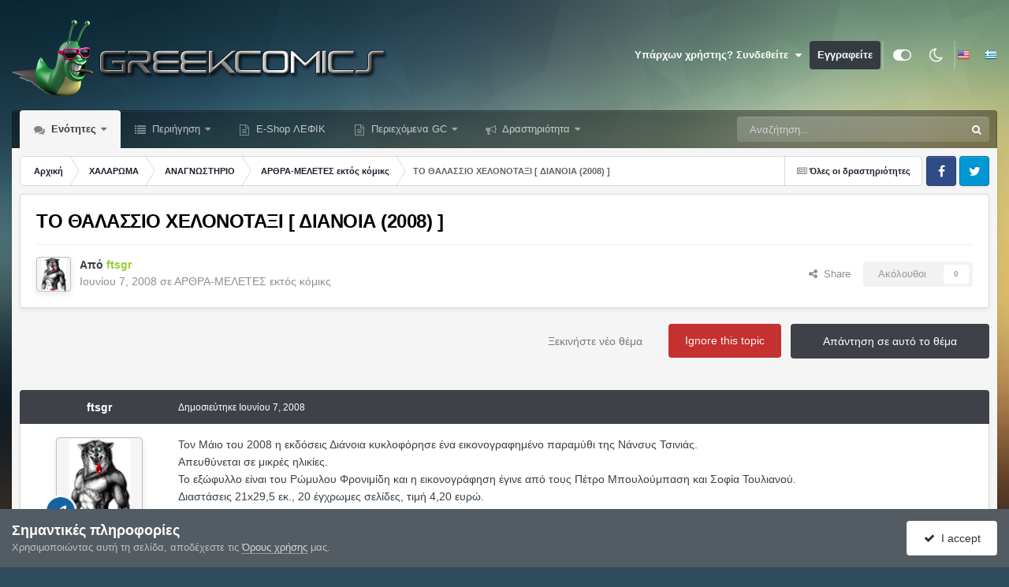

--- FILE ---
content_type: text/html;charset=UTF-8
request_url: https://www.greekcomics.gr/forums/index.php?/topic/8262-%CF%84%CE%BF-%CE%B8%CE%B1%CE%BB%CE%B1%CF%83%CF%83%CE%B9%CE%BF-%CF%87%CE%B5%CE%BB%CE%BF%CE%BD%CE%BF%CF%84%CE%B1%CE%BE%CE%B9-%CE%B4%CE%B9%CE%B1%CE%BD%CE%BF%CE%B9%CE%B1-2008/
body_size: 35908
content:
<!DOCTYPE html>
<html id="focus" lang="el-GR" dir="ltr" 
data-focus-guest
data-focus-group-id='2'
data-focus-theme-id='15'
data-focus-alt-theme='13'
data-focus-navigation='dropdown'




data-focus-picker='scroll'

data-focus-scheme='light'

data-focus-cookie='15'

data-focus-userlinks='sep radius cta'
data-focus-post='margin mobile--no-margin'
data-focus-post-header='background border-v offset'
data-focus-post-controls='wide text'
data-focus-blocks='pages sectiontitle'
data-focus-ui="new-badge guest-alert"
data-focus-uniform="forum-icon sectiontitle" data-globaltemplate="4.7.12">
	<head>
		<meta charset="utf-8">
        
		<title>ΤΟ ΘΑΛΑΣΣΙΟ ΧΕΛΟΝΟΤΑΞΙ [ ΔΙΑΝΟΙΑ (2008) ] - ΑΡΘΡΑ-ΜΕΛΕΤΕΣ εκτός κόμικς - GreekComics</title>
		
			<!-- Global site tag (gtag.js) - Google Analytics -->
<script async src="https://www.googletagmanager.com/gtag/js?id=UA-12303835-1"></script>
<script>
  window.dataLayer = window.dataLayer || [];
  function gtag(){dataLayer.push(arguments);}
  gtag('js', new Date());

  gtag('config', 'UA-12303835-1');
</script>

		
		
		
		

	<meta name="viewport" content="width=device-width, initial-scale=1">



	<meta name="twitter:card" content="summary_large_image" />


	
		<meta name="twitter:site" content="@lefic" />
	



	
		
			
				<meta property="og:title" content="ΤΟ ΘΑΛΑΣΣΙΟ ΧΕΛΟΝΟΤΑΞΙ [ ΔΙΑΝΟΙΑ (2008) ]">
			
		
	

	
		
			
				<meta property="og:type" content="website">
			
		
	

	
		
			
				<meta property="og:url" content="https://www.greekcomics.gr/forums/index.php?/topic/8262-%CF%84%CE%BF-%CE%B8%CE%B1%CE%BB%CE%B1%CF%83%CF%83%CE%B9%CE%BF-%CF%87%CE%B5%CE%BB%CE%BF%CE%BD%CE%BF%CF%84%CE%B1%CE%BE%CE%B9-%CE%B4%CE%B9%CE%B1%CE%BD%CE%BF%CE%B9%CE%B1-2008/">
			
		
	

	
		
			
				<meta name="description" content="Τον Μάιο του 2008 η εκδόσεις Διάνοια κυκλοφόρησε ένα εικονογραφημένο παραμύθι της Νάνσυς Τσινιάς. Απευθύνεται σε μικρές ηλικίες. Το εξώφυλλο είναι του Ρώμυλου Φρονιμίδη και η εικονογράφηση έγινε από τους Πέτρο Μπουλούμπαση και Σοφία Τουλιανού. Διαστάσεις 21x29,5 εκ., 20 έγχρωμες σελίδες, τιμή 4,2...">
			
		
	

	
		
			
				<meta property="og:description" content="Τον Μάιο του 2008 η εκδόσεις Διάνοια κυκλοφόρησε ένα εικονογραφημένο παραμύθι της Νάνσυς Τσινιάς. Απευθύνεται σε μικρές ηλικίες. Το εξώφυλλο είναι του Ρώμυλου Φρονιμίδη και η εικονογράφηση έγινε από τους Πέτρο Μπουλούμπαση και Σοφία Τουλιανού. Διαστάσεις 21x29,5 εκ., 20 έγχρωμες σελίδες, τιμή 4,2...">
			
		
	

	
		
			
				<meta property="og:updated_time" content="2008-06-07T23:41:26Z">
			
		
	

	
		
			
				<meta property="og:image" content="https://www.greekcomics.gr/forums/uploads/monthly_2020_12/topic_8262.jpg.b573a2399d20fcc4ce03f0cc49f0bdff.jpg">
			
		
	

	
		
			
				<meta property="og:site_name" content="GreekComics">
			
		
	

	
		
			
				<meta property="og:locale" content="el_GR">
			
		
	


	
		<link rel="canonical" href="https://www.greekcomics.gr/forums/index.php?/topic/8262-%CF%84%CE%BF-%CE%B8%CE%B1%CE%BB%CE%B1%CF%83%CF%83%CE%B9%CE%BF-%CF%87%CE%B5%CE%BB%CE%BF%CE%BD%CE%BF%CF%84%CE%B1%CE%BE%CE%B9-%CE%B4%CE%B9%CE%B1%CE%BD%CE%BF%CE%B9%CE%B1-2008/" />
	

	
		<link as="style" rel="preload" href="https://www.greekcomics.gr/forums/applications/core/interface/ckeditor/ckeditor/skins/ips/editor.css?t=P1PF" />
	

<link rel="alternate" type="application/rss+xml" title="Greekcomics RSS" href="https://www.greekcomics.gr/forums/index.php?/rss/1-greekcomics-rss.xml/" />



<link rel="manifest" href="https://www.greekcomics.gr/forums/index.php?/manifest.webmanifest/">
<meta name="msapplication-config" content="https://www.greekcomics.gr/forums/index.php?/browserconfig.xml/">
<meta name="msapplication-starturl" content="/">
<meta name="application-name" content="GreekComics">
<meta name="apple-mobile-web-app-title" content="GreekComics">

	<meta name="theme-color" content="#000000">






	

	
		
			<link rel="icon" sizes="36x36" href="https://www.greekcomics.gr/forums/uploads/monthly_2020_10/android-chrome-36x36.png?v=1710960825">
		
	

	
		
			<link rel="icon" sizes="48x48" href="https://www.greekcomics.gr/forums/uploads/monthly_2020_10/android-chrome-48x48.png?v=1710960825">
		
	

	
		
			<link rel="icon" sizes="72x72" href="https://www.greekcomics.gr/forums/uploads/monthly_2020_10/android-chrome-72x72.png?v=1710960825">
		
	

	
		
			<link rel="icon" sizes="96x96" href="https://www.greekcomics.gr/forums/uploads/monthly_2020_10/android-chrome-96x96.png?v=1710960825">
		
	

	
		
			<link rel="icon" sizes="144x144" href="https://www.greekcomics.gr/forums/uploads/monthly_2020_10/android-chrome-144x144.png?v=1710960825">
		
	

	
		
			<link rel="icon" sizes="192x192" href="https://www.greekcomics.gr/forums/uploads/monthly_2020_10/android-chrome-192x192.png?v=1710960825">
		
	

	
		
			<link rel="icon" sizes="256x256" href="https://www.greekcomics.gr/forums/uploads/monthly_2020_10/android-chrome-256x256.png?v=1710960825">
		
	

	
		
			<link rel="icon" sizes="384x384" href="https://www.greekcomics.gr/forums/uploads/monthly_2020_10/android-chrome-384x384.png?v=1710960825">
		
	

	
		
			<link rel="icon" sizes="512x512" href="https://www.greekcomics.gr/forums/uploads/monthly_2020_10/android-chrome-512x512.png?v=1710960825">
		
	

	
		
			<meta name="msapplication-square70x70logo" content="https://www.greekcomics.gr/forums/uploads/monthly_2020_10/msapplication-square70x70logo.png?v=1710960825"/>
		
	

	
		
			<meta name="msapplication-TileImage" content="https://www.greekcomics.gr/forums/uploads/monthly_2020_10/msapplication-TileImage.png?v=1710960825"/>
		
	

	
		
			<meta name="msapplication-square150x150logo" content="https://www.greekcomics.gr/forums/uploads/monthly_2020_10/msapplication-square150x150logo.png?v=1710960825"/>
		
	

	
		
			<meta name="msapplication-wide310x150logo" content="https://www.greekcomics.gr/forums/uploads/monthly_2020_10/msapplication-wide310x150logo.png?v=1710960825"/>
		
	

	
		
			<meta name="msapplication-square310x310logo" content="https://www.greekcomics.gr/forums/uploads/monthly_2020_10/msapplication-square310x310logo.png?v=1710960825"/>
		
	

	
		
			
				<link rel="apple-touch-icon" href="https://www.greekcomics.gr/forums/uploads/monthly_2020_10/apple-touch-icon-57x57.png?v=1710960825">
			
		
	

	
		
			
				<link rel="apple-touch-icon" sizes="60x60" href="https://www.greekcomics.gr/forums/uploads/monthly_2020_10/apple-touch-icon-60x60.png?v=1710960825">
			
		
	

	
		
			
				<link rel="apple-touch-icon" sizes="72x72" href="https://www.greekcomics.gr/forums/uploads/monthly_2020_10/apple-touch-icon-72x72.png?v=1710960825">
			
		
	

	
		
			
				<link rel="apple-touch-icon" sizes="76x76" href="https://www.greekcomics.gr/forums/uploads/monthly_2020_10/apple-touch-icon-76x76.png?v=1710960825">
			
		
	

	
		
			
				<link rel="apple-touch-icon" sizes="114x114" href="https://www.greekcomics.gr/forums/uploads/monthly_2020_10/apple-touch-icon-114x114.png?v=1710960825">
			
		
	

	
		
			
				<link rel="apple-touch-icon" sizes="120x120" href="https://www.greekcomics.gr/forums/uploads/monthly_2020_10/apple-touch-icon-120x120.png?v=1710960825">
			
		
	

	
		
			
				<link rel="apple-touch-icon" sizes="144x144" href="https://www.greekcomics.gr/forums/uploads/monthly_2020_10/apple-touch-icon-144x144.png?v=1710960825">
			
		
	

	
		
			
				<link rel="apple-touch-icon" sizes="152x152" href="https://www.greekcomics.gr/forums/uploads/monthly_2020_10/apple-touch-icon-152x152.png?v=1710960825">
			
		
	

	
		
			
				<link rel="apple-touch-icon" sizes="180x180" href="https://www.greekcomics.gr/forums/uploads/monthly_2020_10/apple-touch-icon-180x180.png?v=1710960825">
			
		
	





<link rel="preload" href="//www.greekcomics.gr/forums/applications/core/interface/font/fontawesome-webfont.woff2?v=4.7.0" as="font" crossorigin="anonymous">
		




	<link rel='stylesheet' href='https://www.greekcomics.gr/forums/uploads/css_built_15/341e4a57816af3ba440d891ca87450ff_framework.css?v=54aa3e4ab91755528629' media='all'>

	<link rel='stylesheet' href='https://www.greekcomics.gr/forums/uploads/css_built_15/05e81b71abe4f22d6eb8d1a929494829_responsive.css?v=54aa3e4ab91755528629' media='all'>

	<link rel='stylesheet' href='https://www.greekcomics.gr/forums/uploads/css_built_15/20446cf2d164adcc029377cb04d43d17_flags.css?v=54aa3e4ab91755528629' media='all'>

	<link rel='stylesheet' href='https://www.greekcomics.gr/forums/uploads/css_built_15/72f83c71d84327caf917932c957d1930_tthumb.css?v=54aa3e4ab91755528629' media='all'>

	<link rel='stylesheet' href='https://www.greekcomics.gr/forums/uploads/css_built_15/90eb5adf50a8c640f633d47fd7eb1778_core.css?v=54aa3e4ab91755528629' media='all'>

	<link rel='stylesheet' href='https://www.greekcomics.gr/forums/uploads/css_built_15/5a0da001ccc2200dc5625c3f3934497d_core_responsive.css?v=54aa3e4ab91755528629' media='all'>

	<link rel='stylesheet' href='https://www.greekcomics.gr/forums/uploads/css_built_15/ec0c06d47f161faa24112e8cbf0665bc_chatbox.css?v=54aa3e4ab91755528629' media='all'>

	<link rel='stylesheet' href='https://www.greekcomics.gr/forums/uploads/css_built_15/62e269ced0fdab7e30e026f1d30ae516_forums.css?v=54aa3e4ab91755528629' media='all'>

	<link rel='stylesheet' href='https://www.greekcomics.gr/forums/uploads/css_built_15/76e62c573090645fb99a15a363d8620e_forums_responsive.css?v=54aa3e4ab91755528629' media='all'>

	<link rel='stylesheet' href='https://www.greekcomics.gr/forums/uploads/css_built_15/ebdea0c6a7dab6d37900b9190d3ac77b_topics.css?v=54aa3e4ab91755528629' media='all'>

	<link rel='stylesheet' href='https://www.greekcomics.gr/forums/uploads/css_built_15/28865990641090505c3cec775bd4016f_neappquotes.css?v=54aa3e4ab91755528629' media='all'>

	<link rel='stylesheet' href='https://www.greekcomics.gr/forums/uploads/css_built_15/31b0a6343a0cc3b91e31f4a5beade643_ignoretopics.css?v=54aa3e4ab91755528629' media='all'>

	<link rel='stylesheet' href='https://www.greekcomics.gr/forums/uploads/css_built_15/4d0236b7628bffca87db384f1a17ac05_enhanceduserinfopanel.css?v=54aa3e4ab91755528629' media='all'>

	<link rel='stylesheet' href='https://www.greekcomics.gr/forums/uploads/css_built_15/046e14a7d0a24afbe332ca4f2f603d81_awards.css?v=54aa3e4ab91755528629' media='all'>





<link rel='stylesheet' href='https://www.greekcomics.gr/forums/uploads/css_built_15/258adbb6e4f3e83cd3b355f84e3fa002_custom.css?v=54aa3e4ab91755528629' media='all'>




		
<script type='text/javascript'>
var focusHtml = document.getElementById('focus');
var cookieId = focusHtml.getAttribute('data-focus-cookie');

//	['setting-name', enabled-by-default, has-toggle]
var focusSettings = [
	
 
	['mobile-footer', 1, 1],
	['fluid', 0, 1],
	['larger-font-size', 0, 1],
	['sticky-author-panel', 0, 1],
	['sticky-sidebar', 0, 1],
	['flip-sidebar', 0, 1],
	
	
]; 
for(var i = 0; i < focusSettings.length; i++) {
	var settingName = focusSettings[i][0];
	var isDefault = focusSettings[i][1];
	var allowToggle = focusSettings[i][2];
	if(allowToggle){
		var choice = localStorage.getItem(settingName);
		if( (choice === '1') || (!choice && (isDefault)) ){
			focusHtml.classList.add('enable--' + settingName + '');
		}
	} else if(isDefault){
		focusHtml.classList.add('enable--' + settingName + '');
	}
}

	var loadRandomBackground = function(){
		var randomBackgrounds = [ 1,2,3,4,];
		var randomBackground = randomBackgrounds[Math.floor(Math.random()*randomBackgrounds.length)];
		focusHtml.setAttribute('data-focus-bg', randomBackground);
		focusHtml.setAttribute('data-focus-bg-random', '');
	}


	
		var backgroundChoice = localStorage.getItem('focusBackground-' + cookieId + '') || '1';
		if (backgroundChoice == 'random'){
			loadRandomBackground();
		} else {
			focusHtml.setAttribute('data-focus-bg', '' + backgroundChoice + '');
		}
	

</script>

 
		
		
		

	
	<link rel='shortcut icon' href='https://www.greekcomics.gr/forums/uploads/monthly_2017_11/favicon.ico.84d7e92d7c952e39ffcda8606fbeb30e.ico' type="image/x-icon">

		
 
	</head>
	<body class="ipsApp ipsApp_front ipsJS_none ipsClearfix" data-controller="core.front.core.app,ignoretopics.front.topic.view"  data-message=""  data-pageapp="forums" data-pagelocation="front" data-pagemodule="forums" data-pagecontroller="topic" data-pageid="8262"   >
		
        

        

		<a href="#ipsLayout_mainArea" class="ipsHide" title="Πηγαίνετε στο κύριο περιεχόμενο αυτής της σελίδας" accesskey="m">Μετάβαση στο περιεχόμενο</a>
		
<ul id='elMobileNav' class='ipsResponsive_hideDesktop' data-controller='core.front.core.mobileNav'>
	
		
			
			
				
				
			
				
				
			
				
					<li id='elMobileBreadcrumb'>
						<a href='https://www.greekcomics.gr/forums/index.php?/forum/173-%CE%B1%CF%81%CE%B8%CF%81%CE%B1-%CE%BC%CE%B5%CE%BB%CE%B5%CF%84%CE%B5%CF%83-%CE%B5%CE%BA%CF%84%CF%8C%CF%82-%CE%BA%CF%8C%CE%BC%CE%B9%CE%BA%CF%82/'>
							<span>ΑΡΘΡΑ-ΜΕΛΕΤΕΣ εκτός κόμικς</span>
						</a>
					</li>
				
				
			
				
				
			
		
	
  
	<li class='elMobileNav__home'>
		<a href='https://www.greekcomics.gr/forums/'><i class="fa fa-home" aria-hidden="true"></i></a>
	</li>
	
	
	<li >
		<a data-action="defaultStream" href='https://www.greekcomics.gr/forums/index.php?/discover/'><i class="fa fa-newspaper-o" aria-hidden="true"></i></a>
	</li>

	

	
		<li class='ipsJS_show'>
			<a href='https://www.greekcomics.gr/forums/index.php?/search/' data-class='display--focus-mobile-search'><i class='fa fa-search'></i></a>
		</li>
	

	
<li data-focus-editor>
	<a href='#'>
		<i class='fa fa-toggle-on'></i>
	</a>
</li>
<li data-focus-toggle-theme>
	<a href='#'>
		<i class='fa'></i>
	</a>
</li>
  	
	<li data-ipsDrawer data-ipsDrawer-drawerElem='#elMobileDrawer'>
		<a href='#' >
			
			
				
			
			
			
			<i class='fa fa-navicon'></i>
		</a>
	</li>
</ul>
		
<div class='focus-mobile-search'>
	<div class='focus-mobile-search__close' data-class='display--focus-mobile-search'><i class="fa fa-times" aria-hidden="true"></i></div>
</div>
		<div id="ipsLayout_header">
			<header class="focus-header">
				<div class="ipsLayout_container">
					<div class="focus-header-align">
						
<a class='focus-logo' href='https://www.greekcomics.gr/forums/' accesskey='1'>
	
		
		<span class='focus-logo__image'>
			<img src="https://www.greekcomics.gr/forums/uploads/monthly_2022_09/greekcomics.png.a57152404d285044aeddd4189cc2c317.png" alt='GreekComics'>
		</span>
		
			<!-- <span class='focus-logo__text'>
				<span class='focus-logo__name'>Uniform</span>
				<span class='focus-logo__slogan'>Your site slogan goes here</span>
			</span> -->
		
	
</a>
						
							<div class="focus-user">

	<ul id="elUserNav" class="ipsList_inline cSignedOut ipsResponsive_showDesktop">
		
		
		
		
			
				<li id="elSignInLink">
					<a href="https://www.greekcomics.gr/forums/index.php?/login/" data-ipsmenu-closeonclick="false" data-ipsmenu id="elUserSignIn">
						Υπάρχων χρήστης? Συνδεθείτε  <i class="fa fa-caret-down"></i>
					</a>
					
<div id='elUserSignIn_menu' class='ipsMenu ipsMenu_auto ipsHide'>
	<form accept-charset='utf-8' method='post' action='https://www.greekcomics.gr/forums/index.php?/login/'>
		<input type="hidden" name="csrfKey" value="7cdb85bf34ffd37bcdc1fce6aa3634c8">
		<input type="hidden" name="ref" value="[base64]">
		<div data-role="loginForm">
			
			
			
				
<div class="ipsPad ipsForm ipsForm_vertical">
	<h4 class="ipsType_sectionHead">Συνδεθείτε</h4>
	<br><br>
	<ul class='ipsList_reset'>
		<li class="ipsFieldRow ipsFieldRow_noLabel ipsFieldRow_fullWidth">
			
			
				<input type="email" placeholder="Διεύθυνση Email" name="auth" autocomplete="email">
			
		</li>
		<li class="ipsFieldRow ipsFieldRow_noLabel ipsFieldRow_fullWidth">
			<input type="password" placeholder="Κωδικός πρόσβασης" name="password" autocomplete="current-password">
		</li>
		<li class="ipsFieldRow ipsFieldRow_checkbox ipsClearfix">
			<span class="ipsCustomInput">
				<input type="checkbox" name="remember_me" id="remember_me_checkbox" value="1" checked aria-checked="true">
				<span></span>
			</span>
			<div class="ipsFieldRow_content">
				<label class="ipsFieldRow_label" for="remember_me_checkbox">Να με θυμάσαι</label>
				<span class="ipsFieldRow_desc">Δεν συνιστάται στους κοινόχρηστους υπολογιστές</span>
			</div>
		</li>
		<li class="ipsFieldRow ipsFieldRow_fullWidth">
			<button type="submit" name="_processLogin" value="usernamepassword" class="ipsButton ipsButton_primary ipsButton_small" id="elSignIn_submit">Συνδεθείτε</button>
			
				<p class="ipsType_right ipsType_small">
					
						<a href='https://www.greekcomics.gr/forums/index.php?/lostpassword/' data-ipsDialog data-ipsDialog-title='Ξεχάσατε τον κωδικό σας;'>
					
					Ξεχάσατε τον κωδικό σας;</a>
				</p>
			
		</li>
	</ul>
</div>
			
		</div>
	</form>
</div>
				</li>
			
		
		
			<li>
				
					<a href="https://www.greekcomics.gr/forums/index.php?/register/"  id="elRegisterButton">Εγγραφείτε</a>
				
			</li>
		
		
<li class='elUserNav_sep'></li>
<li class='cUserNav_icon ipsJS_show' data-focus-editor>
	<a href='#' data-ipsTooltip>
		<i class='fa fa-toggle-on'></i>
	</a>
</li>
<li class='cUserNav_icon ipsJS_show' data-focus-toggle-theme>
	<a href='#' data-ipsTooltip>
		<i class='fa'></i>
	</a>
</li>

 
	
	


	
		<li class='elUserNav_sep'></li>
			<li>
				<ul class='ipsList_inline'>
					
						<li>
							
							<a data-ipsTooltip data-ipsTooltip-label=" English (USA)" href='https://www.greekcomics.gr/forums/index.php?app=core&amp;module=system&amp;controller=language&amp;id=1&amp;csrfKey=7cdb85bf34ffd37bcdc1fce6aa3634c8'><i class='ipsFlag ipsFlag-us'></i></a>
						</li>
					
						<li>
							
							<a data-ipsTooltip data-ipsTooltip-label=" Ελληνικά" href='https://www.greekcomics.gr/forums/index.php?app=core&amp;module=system&amp;controller=language&amp;id=3&amp;csrfKey=7cdb85bf34ffd37bcdc1fce6aa3634c8'><i class='ipsFlag ipsFlag-gr'></i></a>
						</li>
					
				</ul>
			</li>
		</li>
		

</ul>
</div>
						
					</div>
				</div>
			</header>
			<div class="ipsLayout_container ipsResponsive_showDesktop">
				<div class="focus-nav-bar">
					<div class="ipsLayout_container ipsFlex ipsFlex-jc:between ipsFlex-ai:center">
						<div class="focus-nav">

	<nav  class=' ipsResponsive_showDesktop'>
		<div class='ipsNavBar_primary ipsNavBar_primary--loading ipsLayout_container '>
			<ul data-role="primaryNavBar" class='ipsClearfix'>
				


	
		
		
			
		
		<li class='ipsNavBar_active' data-active id='elNavSecondary_11' data-role="navBarItem" data-navApp="forums" data-navExt="Forums">
			
			
				<a href="https://www.greekcomics.gr/forums/index.php" id="elNavigation_11" data-ipsMenu data-ipsMenu-appendTo='#elNavSecondary_11' data-ipsMenu-activeClass='ipsNavActive_menu' data-navItem-id="11" data-navDefault>
					Ενότητες <i class="fa fa-caret-down"></i><span class='ipsNavBar_active__identifier'></span>
				</a>
				<ul id="elNavigation_11_menu" class="ipsMenu ipsMenu_auto ipsHide">
					

	
		
			<li class='ipsPad_half'>
				<a href='https://www.greekcomics.gr/forums/index.php' class='ipsButton ipsButton_primary ipsButton_verySmall ipsButton_fullWidth'>
					Ενότητες
				</a>
			</li>
		
	

	
		
			
			<li id='elNavigation_553b5620e4f97bffb0f86288562cc123' class='ipsMenu_item ipsMenu_subItems'>
				<a href='https://www.greekcomics.gr/forums/index.php?/forum/6-%CE%B3%CE%BD%CF%89%CF%81%CE%B9%CE%BC%CE%B9%CE%B1-%CE%BD%CE%B5%CE%B1-%CE%B2%CE%BF%CE%B7%CE%B8%CE%B5%CE%B9%CE%B1/'>
					ΓΝΩΡΙΜΙΑ - ΝΕΑ - ΒΟΗΘΕΙΑ
				</a>
				<ul id='elNavigation_553b5620e4f97bffb0f86288562cc123_menu' class='ipsMenu ipsMenu_auto ipsHide'>
					

	
		
			
			<li id='elNavigation_99154d5712340127aef6bd03f0e94a09' class='ipsMenu_item ipsMenu_subItems'>
				<a href='https://www.greekcomics.gr/forums/index.php?/forum/245-%CE%B3%CE%BD%CF%89%CF%81%CE%B9%CE%BC%CE%B9%CE%B1-%CE%B2%CE%BF%CE%B7%CE%B8%CE%B5%CE%B9%CE%B1/'>
					ΓΝΩΡΙΜΙΑ - ΒΟΗΘΕΙΑ
				</a>
				<ul id='elNavigation_99154d5712340127aef6bd03f0e94a09_menu' class='ipsMenu ipsMenu_auto ipsHide'>
					

	
		
			<li class='ipsMenu_item' >
				<a href='https://www.greekcomics.gr/forums/index.php?/forum/7-%CF%80%CF%81%CF%89%CF%84%CE%B1-%CE%B2%CE%B7%CE%BC%CE%B1%CF%84%CE%B1-%CE%BA%CE%B1%CE%BD%CE%BF%CE%BD%CE%B5%CF%83/' >
					ΠΡΩΤΑ ΒΗΜΑΤΑ - ΚΑΝΟΝΕΣ
				</a>
			</li>
		
	

	
		
			<li class='ipsMenu_item' >
				<a href='https://www.greekcomics.gr/forums/index.php?/forum/8-%CE%B3%CE%BD%CF%89%CF%81%CE%B9%CE%BC%CE%B9%CE%B1-%CE%BA%CE%B1%CE%BB%CF%89%CF%83%CE%BF%CF%81%CE%B9%CF%83%CE%BC%CE%B1/' >
					ΓΝΩΡΙΜΙΑ-ΚΑΛΩΣΟΡΙΣΜΑ
				</a>
			</li>
		
	

	
		
			
			<li id='elNavigation_2efcc75bad0e61d1ae1fcb5a9fb9048a' class='ipsMenu_item ipsMenu_subItems'>
				<a href='https://www.greekcomics.gr/forums/index.php?/forum/82-%CE%B3%CE%B5%CE%BD%CE%B9%CE%BA%CE%B7-%CE%B2%CE%BF%CE%B7%CE%B8%CE%B5%CE%B9%CE%B1-%CF%80%CF%81%CE%BF%CF%84%CE%B1%CF%83%CE%B5%CE%B9%CF%83/'>
					ΓΕΝΙΚΗ ΒΟΗΘΕΙΑ - ΠΡΟΤΑΣΕΙΣ
				</a>
				<ul id='elNavigation_2efcc75bad0e61d1ae1fcb5a9fb9048a_menu' class='ipsMenu ipsMenu_auto ipsHide'>
					

	
		
			
			<li id='elNavigation_7783de029b7c99158f970529772d886e' class='ipsMenu_item ipsMenu_subItems'>
				<a href='https://www.greekcomics.gr/forums/index.php?/forum/295-tutorials/'>
					ΟΔΗΓΙΕΣ 
				</a>
				<ul id='elNavigation_7783de029b7c99158f970529772d886e_menu' class='ipsMenu ipsMenu_auto ipsHide'>
					

	
		
			<li class='ipsMenu_item' >
				<a href='https://www.greekcomics.gr/forums/index.php?/forum/294-board-tutorials/' >
					ΟΔΗΓΙΕΣ ΧΡΗΣΗΣ ΓΙΑ ΤΟ GC
				</a>
			</li>
		
	

	
		
			<li class='ipsMenu_item' >
				<a href='https://www.greekcomics.gr/forums/index.php?/forum/296-utilities/' >
					ΧΡΗΣΙΜΑ ΠΡΟΓΡΑΜΜΑΤΑ
				</a>
			</li>
		
	

	
		
			<li class='ipsMenu_item' >
				<a href='https://www.greekcomics.gr/forums/index.php?/forum/303-%CF%87%CF%81%CE%B7%CF%83%CE%B9%CE%BC%CE%B5%CF%83-%CE%BF%CE%B4%CE%B7%CE%B3%CE%B9%CE%B5%CF%83/' >
					ΧΡΗΣΙΜΕΣ ΟΔΗΓΙΕΣ
				</a>
			</li>
		
	

				</ul>
			</li>
		
	

	
		
			
			<li id='elNavigation_8df0fdc2af2bf59b396324f371100b81' class='ipsMenu_item ipsMenu_subItems'>
				<a href='https://www.greekcomics.gr/forums/index.php?/forum/78-%CF%87%CF%89%CF%81%CE%BF%CF%83-%CE%B4%CE%BF%CE%BA%CE%B9%CE%BC%CF%89%CE%BD/'>
					ΧΩΡΟΣ ΔΟΚΙΜΩΝ
				</a>
				<ul id='elNavigation_8df0fdc2af2bf59b396324f371100b81_menu' class='ipsMenu ipsMenu_auto ipsHide'>
					

	
		
			<li class='ipsMenu_item' >
				<a href='https://www.greekcomics.gr/forums/index.php?/forum/217-%CE%B5%CE%BC%CE%BF%CF%84%CE%B9%CE%BA%CE%BF%CE%BD%CF%83-%CF%83%CE%BC%CE%B1%CE%B7%CE%BB%CF%85%CF%83/' >
					ΕΜΟΤΙΚΟΝΣ &amp; ΣΜΑΗΛΥΣ
				</a>
			</li>
		
	

				</ul>
			</li>
		
	

				</ul>
			</li>
		
	

				</ul>
			</li>
		
	

	
		
			
			<li id='elNavigation_7ece166c5a9aa347c971c01c097aed56' class='ipsMenu_item ipsMenu_subItems'>
				<a href='https://www.greekcomics.gr/forums/index.php?/forum/246-%CE%BD%CE%B5%CE%B1/'>
					ΝΕΑ
				</a>
				<ul id='elNavigation_7ece166c5a9aa347c971c01c097aed56_menu' class='ipsMenu ipsMenu_auto ipsHide'>
					

	
		
			
			<li id='elNavigation_341a9bfba05f0655fe32af45f23a3605' class='ipsMenu_item ipsMenu_subItems'>
				<a href='https://www.greekcomics.gr/forums/index.php?/forum/9-%CE%BD%CE%B5%CE%B1-%CF%84%CE%BF%CF%85-greekcomics/'>
					ΝΕΑ ΤΟΥ GREEKCOMICS
				</a>
				<ul id='elNavigation_341a9bfba05f0655fe32af45f23a3605_menu' class='ipsMenu ipsMenu_auto ipsHide'>
					

	
		
			<li class='ipsMenu_item' >
				<a href='https://www.greekcomics.gr/forums/index.php?/forum/132-%CE%B4%CE%B7%CE%BC%CE%BF%CF%83%CE%B9%CE%B5%CF%85%CF%83%CE%B5%CE%B9%CF%83/' >
					ΔΗΜΟΣΙΕΥΣΕΙΣ
				</a>
			</li>
		
	

	
		
			<li class='ipsMenu_item' >
				<a href='https://www.greekcomics.gr/forums/index.php?/forum/300-%CE%B5%CF%84%CE%B7%CF%83%CE%B9%CE%B1-%CE%B2%CF%81%CE%B1%CE%B2%CE%B5%CE%B9%CE%B1-greekcomics/' >
					ΕΤΗΣΙΑ ΒΡΑΒΕΙΑ Greekcomics
				</a>
			</li>
		
	

				</ul>
			</li>
		
	

	
		
			
			<li id='elNavigation_5973a65cc0edfdcb4114c0b3c56bce50' class='ipsMenu_item ipsMenu_subItems'>
				<a href='https://www.greekcomics.gr/forums/index.php?/forum/177-%CE%BB%CE%B5%CF%83%CF%87%CE%B7-%CF%86%CE%B9%CE%BB%CF%89%CE%BD-%CE%BA%CE%BF%CE%BC%CE%B9%CE%BA%CF%83/'>
					ΛΕΣΧΗ ΦΙΛΩΝ ΚΟΜΙΚΣ
				</a>
				<ul id='elNavigation_5973a65cc0edfdcb4114c0b3c56bce50_menu' class='ipsMenu ipsMenu_auto ipsHide'>
					

	
		
			<li class='ipsMenu_item' >
				<a href='https://www.greekcomics.gr/forums/index.php?/forum/306-%CE%B4%CE%B9%CE%B1%CE%B3%CF%89%CE%BD%CE%B9%CF%83%CE%BC%CE%BF%CE%B9/' >
					ΔΙΑΓΩΝΙΣΜΟΙ
				</a>
			</li>
		
	

	
		
			<li class='ipsMenu_item' >
				<a href='https://www.greekcomics.gr/forums/index.php?/forum/182-%CE%B4%CE%B7%CE%BC%CE%BF%CF%83%CE%B9%CE%B5%CF%85%CF%83%CE%B5%CE%B9%CF%83/' >
					ΔΗΜΟΣΙΕΥΣΕΙΣ
				</a>
			</li>
		
	

				</ul>
			</li>
		
	

	
		
			
			<li id='elNavigation_d28e107fb30518c0e71d330820b2b4dc' class='ipsMenu_item ipsMenu_subItems'>
				<a href='https://www.greekcomics.gr/forums/index.php?/forum/81-%CE%B5%CE%BB%CE%BB%CE%B7%CE%BD%CE%B9%CE%BA%CE%B1-%CE%BD%CE%B5%CE%B1/'>
					ΕΛΛΗΝΙΚΑ ΝΕΑ
				</a>
				<ul id='elNavigation_d28e107fb30518c0e71d330820b2b4dc_menu' class='ipsMenu ipsMenu_auto ipsHide'>
					

	
		
			<li class='ipsMenu_item' >
				<a href='https://www.greekcomics.gr/forums/index.php?/forum/168-%CE%B4%CE%B5%CE%BB%CF%84%CE%B9%CE%B1-%CF%84%CF%85%CF%80%CE%BF%CF%85/' >
					ΔΕΛΤΙΑ ΤΥΠΟΥ
				</a>
			</li>
		
	

				</ul>
			</li>
		
	

	
		
			<li class='ipsMenu_item' >
				<a href='https://www.greekcomics.gr/forums/index.php?/forum/77-%CE%B5%CE%BA%CE%B4%CE%B7%CE%BB%CF%89%CF%83%CE%B5%CE%B9%CF%83/' >
					ΕΚΔΗΛΩΣΕΙΣ
				</a>
			</li>
		
	

	
		
			<li class='ipsMenu_item' >
				<a href='https://www.greekcomics.gr/forums/index.php?/forum/92-%CE%B4%CE%B9%CE%B5%CE%B8%CE%BD%CE%B7-%CE%BD%CE%B5%CE%B1/' >
					ΔΙΕΘΝΗ ΝΕΑ
				</a>
			</li>
		
	

				</ul>
			</li>
		
	

				</ul>
			</li>
		
	

	
		
			
			<li id='elNavigation_adbcc030847758c9687f2808dec4ea81' class='ipsMenu_item ipsMenu_subItems'>
				<a href='https://www.greekcomics.gr/forums/index.php?/forum/26-%CE%B4%CE%B7%CE%BC%CE%B9%CE%BF%CF%85%CF%81%CE%B3%CE%B9%CE%B1/'>
					ΔΗΜΙΟΥΡΓΙΑ
				</a>
				<ul id='elNavigation_adbcc030847758c9687f2808dec4ea81_menu' class='ipsMenu ipsMenu_auto ipsHide'>
					

	
		
			
			<li id='elNavigation_a2181305f5c768e34983f2096a877168' class='ipsMenu_item ipsMenu_subItems'>
				<a href='https://www.greekcomics.gr/forums/index.php?/forum/208-%CF%80%CE%B1%CF%81%CE%BF%CF%85%CF%83%CE%B9%CE%B1%CF%83%CE%B5%CE%B9%CF%83/'>
					ΠΑΡΟΥΣΙΑΣΕΙΣ
				</a>
				<ul id='elNavigation_a2181305f5c768e34983f2096a877168_menu' class='ipsMenu ipsMenu_auto ipsHide'>
					

	
		
			
			<li id='elNavigation_7985a49c3d063c8dc8bdec4a927e3c3e' class='ipsMenu_item ipsMenu_subItems'>
				<a href='https://www.greekcomics.gr/forums/index.php?/forum/133-%CE%B5%CE%BB%CE%BB%CE%B7%CE%BD%CE%B9%CE%BA%CE%B5%CF%83-%CE%B5%CE%BA%CE%B4%CE%BF%CF%83%CE%B5%CE%B9%CF%83/'>
					ΕΛΛΗΝΙΚΕΣ ΕΚΔΟΣΕΙΣ
				</a>
				<ul id='elNavigation_7985a49c3d063c8dc8bdec4a927e3c3e_menu' class='ipsMenu ipsMenu_auto ipsHide'>
					

	
		
			
			<li id='elNavigation_34baa86044b3c22e9cb028a11f13f8db' class='ipsMenu_item ipsMenu_subItems'>
				<a href='https://www.greekcomics.gr/forums/index.php?/forum/98-%CE%BA%CE%BF%CE%BC%CE%B9%CE%BA%CF%83/'>
					ΚΟΜΙΚΣ
				</a>
				<ul id='elNavigation_34baa86044b3c22e9cb028a11f13f8db_menu' class='ipsMenu ipsMenu_auto ipsHide'>
					

	
		
			<li class='ipsMenu_item' >
				<a href='https://www.greekcomics.gr/forums/index.php?/forum/69-%CE%BB%CE%B9%CF%83%CF%84%CE%B5%CF%83-%CE%BA%CF%85%CE%BA%CE%BB%CE%BF%CF%86%CE%BF%CF%81%CE%B9%CE%B1%CF%83/' >
					ΛΙΣΤΕΣ ΚΥΚΛΟΦΟΡΙΑΣ
				</a>
			</li>
		
	

	
		
			<li class='ipsMenu_item' >
				<a href='https://www.greekcomics.gr/forums/index.php?/forum/71--/' >
					&lt;1970
				</a>
			</li>
		
	

	
		
			<li class='ipsMenu_item' >
				<a href='https://www.greekcomics.gr/forums/index.php?/forum/72-1970-79/' >
					1970-79
				</a>
			</li>
		
	

	
		
			<li class='ipsMenu_item' >
				<a href='https://www.greekcomics.gr/forums/index.php?/forum/73-1980-89/' >
					1980-89
				</a>
			</li>
		
	

	
		
			<li class='ipsMenu_item' >
				<a href='https://www.greekcomics.gr/forums/index.php?/forum/74-1990-99/' >
					1990-99
				</a>
			</li>
		
	

	
		
			<li class='ipsMenu_item' >
				<a href='https://www.greekcomics.gr/forums/index.php?/forum/75-2000-09/' >
					2000-09
				</a>
			</li>
		
	

	
		
			<li class='ipsMenu_item' >
				<a href='https://www.greekcomics.gr/forums/index.php?/forum/194-2010-19/' >
					2010-19
				</a>
			</li>
		
	

	
		
			<li class='ipsMenu_item' >
				<a href='https://www.greekcomics.gr/forums/index.php?/forum/308-2020/' >
					&gt;2020
				</a>
			</li>
		
	

	
		
			<li class='ipsMenu_item' >
				<a href='https://www.greekcomics.gr/forums/index.php?/forum/114-%CE%BF%CE%BC%CE%B1%CE%B4%CE%BF%CF%80%CE%BF%CE%B9%CE%B7%CF%83%CE%B7/' >
					ΟΜΑΔΟΠΟΙΗΣΗ
				</a>
			</li>
		
	

	
		
			<li class='ipsMenu_item' >
				<a href='https://www.greekcomics.gr/forums/index.php?/forum/220-%CE%BE%CE%B5%CE%BD%CE%BF%CE%B3%CE%BB%CF%89%CF%83%CF%83%CE%B1-%CE%B5%CE%BB%CE%BB%CE%B7%CE%BD%CF%89%CE%BD-%CE%B4%CE%B7%CE%BC%CE%B9%CE%BF%CF%85%CF%81%CE%B3%CF%89%CE%BD/' >
					ΞΕΝΟΓΛΩΣΣΑ ΕΛΛΗΝΩΝ ΔΗΜΙΟΥΡΓΩΝ
				</a>
			</li>
		
	

				</ul>
			</li>
		
	

	
		
			<li class='ipsMenu_item' >
				<a href='https://www.greekcomics.gr/forums/index.php?/forum/95-%CE%B3%CE%B5%CE%BBo%CE%B9%CE%BF%CE%B3%CF%81%CE%B1%CF%86%CE%B9%CE%B1/' >
					ΓΕΛOΙΟΓΡΑΦΙΑ
				</a>
			</li>
		
	

	
		
			<li class='ipsMenu_item' >
				<a href='https://www.greekcomics.gr/forums/index.php?/forum/94-%CE%B2%CE%B9%CE%B2%CE%BB%CE%B9%CE%B1/' >
					ΒΙΒΛΙΑ
				</a>
			</li>
		
	

	
		
			
			<li id='elNavigation_a7f4f62f5e3bf3d17bf676c1cf7b704b' class='ipsMenu_item ipsMenu_subItems'>
				<a href='https://www.greekcomics.gr/forums/index.php?/forum/282-%CF%80%CE%B1%CF%81%CE%B5%CE%BB%CE%BA%CE%BF%CE%BC%CE%B5%CE%BD%CE%B1/'>
					ΠΑΡΕΛΚΟΜΕΝΑ
				</a>
				<ul id='elNavigation_a7f4f62f5e3bf3d17bf676c1cf7b704b_menu' class='ipsMenu ipsMenu_auto ipsHide'>
					

	
		
			<li class='ipsMenu_item' >
				<a href='https://www.greekcomics.gr/forums/index.php?/forum/281-%CE%B5%CE%BD%CF%84%CF%85%CF%80%CE%B1/' >
					ΕΝΤΥΠΑ
				</a>
			</li>
		
	

	
		
			<li class='ipsMenu_item' >
				<a href='https://www.greekcomics.gr/forums/index.php?/forum/104-%CE%BB%CE%BF%CE%B9%CF%80%CE%B1/' >
					ΛΟΙΠΑ
				</a>
			</li>
		
	

				</ul>
			</li>
		
	

				</ul>
			</li>
		
	

	
		
			
			<li id='elNavigation_c302b0aed276dd1b6a6cc6dee07d6cdf' class='ipsMenu_item ipsMenu_subItems'>
				<a href='https://www.greekcomics.gr/forums/index.php?/forum/25-%CE%BE%CE%B5%CE%BD%CE%B5%CF%83-%CE%B5%CE%BA%CE%B4%CE%BF%CF%83%CE%B5%CE%B9%CF%83/'>
					ΞΕΝΕΣ ΕΚΔΟΣΕΙΣ
				</a>
				<ul id='elNavigation_c302b0aed276dd1b6a6cc6dee07d6cdf_menu' class='ipsMenu ipsMenu_auto ipsHide'>
					

	
		
			<li class='ipsMenu_item' >
				<a href='https://www.greekcomics.gr/forums/index.php?/forum/89-%CE%B1%CE%BC%CE%B5%CF%81%CE%B9%CE%BA%CE%B1%CE%BD%CE%B9%CE%BA%CE%B1/' >
					ΑΜΕΡΙΚΑΝΙΚΑ
				</a>
			</li>
		
	

	
		
			<li class='ipsMenu_item' >
				<a href='https://www.greekcomics.gr/forums/index.php?/forum/90-%CE%B5%CF%85%CF%81%CF%89%CF%80%CE%B1%CF%8A%CE%BA%CE%B1-bd/' >
					ΕΥΡΩΠΑΪΚΑ / BD
				</a>
			</li>
		
	

	
		
			<li class='ipsMenu_item' >
				<a href='https://www.greekcomics.gr/forums/index.php?/forum/91-manga/' >
					MANGA
				</a>
			</li>
		
	

				</ul>
			</li>
		
	

	
		
			
			<li id='elNavigation_be36dfea2c50a813c323cbd46756c781' class='ipsMenu_item ipsMenu_subItems'>
				<a href='https://www.greekcomics.gr/forums/index.php?/forum/28-%CE%B4%CE%B7%CE%BC%CE%B9%CE%BF%CF%85%CF%81%CE%B3%CE%BF%CE%B9/'>
					ΔΗΜΙΟΥΡΓΟΙ
				</a>
				<ul id='elNavigation_be36dfea2c50a813c323cbd46756c781_menu' class='ipsMenu ipsMenu_auto ipsHide'>
					

	
		
			<li class='ipsMenu_item' >
				<a href='https://www.greekcomics.gr/forums/index.php?/forum/53-%CE%B5%CE%BB%CE%BB%CE%B7%CE%BD%CE%B5%CF%83/' >
					ΕΛΛΗΝΕΣ
				</a>
			</li>
		
	

	
		
			<li class='ipsMenu_item' >
				<a href='https://www.greekcomics.gr/forums/index.php?/forum/54-%CE%BEenoi/' >
					ΞENOI
				</a>
			</li>
		
	

	
		
			<li class='ipsMenu_item' >
				<a href='https://www.greekcomics.gr/forums/index.php?/forum/62-%CF%83%CF%85%CE%BD%CE%B5%CE%BD%CF%84%CE%B5%CF%85%CE%BE%CE%B5%CE%B9%CF%83-%CE%B4%CE%B7%CE%BC%CE%B9%CE%BF%CF%85%CF%81%CE%B3%CF%89%CE%BD/' >
					ΣΥΝΕΝΤΕΥΞΕΙΣ ΔΗΜΙΟΥΡΓΩΝ
				</a>
			</li>
		
	

				</ul>
			</li>
		
	

	
		
			
			<li id='elNavigation_9a885848d18261f2c87ddd37cf3fea3a' class='ipsMenu_item ipsMenu_subItems'>
				<a href='https://www.greekcomics.gr/forums/index.php?/forum/15-%CF%87%CE%B1%CF%81%CE%B1%CE%BA%CF%84%CE%B7%CF%81%CE%B5%CF%83/'>
					ΧΑΡΑΚΤΗΡΕΣ
				</a>
				<ul id='elNavigation_9a885848d18261f2c87ddd37cf3fea3a_menu' class='ipsMenu ipsMenu_auto ipsHide'>
					

	
		
			<li class='ipsMenu_item' >
				<a href='https://www.greekcomics.gr/forums/index.php?/forum/199-%CE%BD%CF%84%CE%B9%CF%83%CE%BD%CE%B5%CF%85/' >
					ΝΤΙΣΝΕΥ
				</a>
			</li>
		
	

	
		
			<li class='ipsMenu_item' >
				<a href='https://www.greekcomics.gr/forums/index.php?/forum/200-%CF%85%CF%80%CE%B5%CF%81%CE%B7%CF%81%CF%89%CE%B9%CE%BA%CE%B1/' >
					ΥΠΕΡΗΡΩΙΚΑ
				</a>
			</li>
		
	

	
		
			<li class='ipsMenu_item' >
				<a href='https://www.greekcomics.gr/forums/index.php?/forum/201-%CF%80%CE%B5%CF%81%CE%B9%CF%80%CE%B5%CF%84%CE%B5%CE%B9%CE%B5%CF%83/' >
					ΠΕΡΙΠΕΤΕΙΕΣ
				</a>
			</li>
		
	

	
		
			<li class='ipsMenu_item' >
				<a href='https://www.greekcomics.gr/forums/index.php?/forum/202-%CF%87%CE%B9%CE%BF%CF%85%CE%BC%CE%BF%CF%81/' >
					ΧΙΟΥΜΟΡ
				</a>
			</li>
		
	

	
		
			<li class='ipsMenu_item' >
				<a href='https://www.greekcomics.gr/forums/index.php?/forum/203-looney-tunes/' >
					LOONEY TUNES
				</a>
			</li>
		
	

	
		
			<li class='ipsMenu_item' >
				<a href='https://www.greekcomics.gr/forums/index.php?/forum/204-%CE%B4%CE%B9%CE%B1%CF%86%CE%BF%CF%81%CE%B1/' >
					ΔΙΑΦΟΡΑ
				</a>
			</li>
		
	

				</ul>
			</li>
		
	

	
		
			
			<li id='elNavigation_cd03cb1306cc4da9fb8c53e93bacca8d' class='ipsMenu_item ipsMenu_subItems'>
				<a href='https://www.greekcomics.gr/forums/index.php?/forum/51-%CE%BA%CE%BF%CE%BC%CE%B9%CE%BA%CF%83-%CF%83%CF%84%CE%B7%CE%BD-%CE%BF%CE%B8%CE%BF%CE%BD%CE%B7/'>
					ΚΟΜΙΚΣ ΣΤΗΝ ΟΘΟΝΗ
				</a>
				<ul id='elNavigation_cd03cb1306cc4da9fb8c53e93bacca8d_menu' class='ipsMenu ipsMenu_auto ipsHide'>
					

	
		
			
			<li id='elNavigation_0f82046ae56dcfaaab54d4dc0610b75f' class='ipsMenu_item ipsMenu_subItems'>
				<a href='https://www.greekcomics.gr/forums/index.php?/forum/66-%CE%BA%CE%B9%CE%BD%CE%BF%CF%85%CE%BC%CE%B5%CE%BD%CE%B1-%CF%83%CF%87%CE%B5%CE%B4%CE%B9%CE%B1/'>
					ΚΙΝΟΥΜΕΝΑ ΣΧΕΔΙΑ
				</a>
				<ul id='elNavigation_0f82046ae56dcfaaab54d4dc0610b75f_menu' class='ipsMenu ipsMenu_auto ipsHide'>
					

	
		
			<li class='ipsMenu_item' >
				<a href='https://www.greekcomics.gr/forums/index.php?/forum/123-%CF%83%CE%B5%CE%B9%CF%81%CE%B5%CF%83/' >
					ΣΕΙΡΕΣ
				</a>
			</li>
		
	

	
		
			<li class='ipsMenu_item' >
				<a href='https://www.greekcomics.gr/forums/index.php?/forum/124-%CF%84%CE%B1%CE%B9%CE%BD%CE%B9%CE%B5%CF%83/' >
					ΤΑΙΝΙΕΣ
				</a>
			</li>
		
	

	
		
			<li class='ipsMenu_item' >
				<a href='https://www.greekcomics.gr/forums/index.php?/forum/225-%CE%BD%CE%B5%CE%B1-%CE%B4%CE%B9%CE%B1%CF%86%CE%BF%CF%81%CE%B1/' >
					ΝΕΑ &amp; ΔΙΑΦΟΡΑ
				</a>
			</li>
		
	

				</ul>
			</li>
		
	

	
		
			
			<li id='elNavigation_f31dc5c8ddd12e58e83c2c742294ae1d' class='ipsMenu_item ipsMenu_subItems'>
				<a href='https://www.greekcomics.gr/forums/index.php?/forum/50-%CE%BC%CE%B5%CE%B3%CE%B1%CE%BB%CE%B7-%CE%BF%CE%B8%CE%BF%CE%BD%CE%B7/'>
					ΜΕΓΑΛΗ ΟΘΟΝΗ
				</a>
				<ul id='elNavigation_f31dc5c8ddd12e58e83c2c742294ae1d_menu' class='ipsMenu ipsMenu_auto ipsHide'>
					

	
		
			<li class='ipsMenu_item' >
				<a href='https://www.greekcomics.gr/forums/index.php?/forum/241-%CF%80%CF%81%CE%BF%CF%83%CE%B5%CF%87%CF%89%CF%83-%CE%BC%CE%B5%CE%B3%CE%B1%CE%BB%CE%B7-%CE%BF%CE%B8%CE%BF%CE%BD%CE%B7/' >
					ΠΡΟΣΕΧΩΣ (ΜΕΓΑΛΗ ΟΘΟΝΗ)
				</a>
			</li>
		
	

				</ul>
			</li>
		
	

	
		
			
			<li id='elNavigation_f4491143a181c17b36db20616fb22ac3' class='ipsMenu_item ipsMenu_subItems'>
				<a href='https://www.greekcomics.gr/forums/index.php?/forum/52-%CF%84%CE%B7%CE%BB%CE%B5%CE%BF%CF%81%CE%B1%CF%83%CE%B7/'>
					ΤΗΛΕΟΡΑΣΗ
				</a>
				<ul id='elNavigation_f4491143a181c17b36db20616fb22ac3_menu' class='ipsMenu ipsMenu_auto ipsHide'>
					

	
		
			<li class='ipsMenu_item' >
				<a href='https://www.greekcomics.gr/forums/index.php?/forum/242-%CF%80%CF%81%CE%BF%CF%83%CE%B5%CF%87%CF%89%CF%83-%CF%84%CE%B7%CE%BB%CE%B5%CE%BF%CF%81%CE%B1%CF%83%CE%B7/' >
					ΠΡΟΣΕΧΩΣ (ΤΗΛΕΟΡΑΣΗ)
				</a>
			</li>
		
	

				</ul>
			</li>
		
	

	
		
			
			<li id='elNavigation_3fbeaefd93156195bfe4eeee7c55aabd' class='ipsMenu_item ipsMenu_subItems'>
				<a href='https://www.greekcomics.gr/forums/index.php?/forum/138-webcomics/'>
					WEBCOMICS
				</a>
				<ul id='elNavigation_3fbeaefd93156195bfe4eeee7c55aabd_menu' class='ipsMenu ipsMenu_auto ipsHide'>
					

	
		
			<li class='ipsMenu_item' >
				<a href='https://www.greekcomics.gr/forums/index.php?/forum/227-webcomics-%CE%B1%CF%80%CE%BF-%CE%B5%CE%BB%CE%BB%CE%B7%CE%BD%CE%B5%CF%83/' >
					WEBCOMICS ΑΠΟ ΕΛΛΗΝΕΣ
				</a>
			</li>
		
	

	
		
			<li class='ipsMenu_item' >
				<a href='https://www.greekcomics.gr/forums/index.php?/forum/228-webcomics-%CE%B1%CF%80%CE%BF-%CE%BE%CE%B5%CE%BD%CE%BF%CF%85%CF%83/' >
					WEBCOMICS ΑΠΟ ΞΕΝΟΥΣ
				</a>
			</li>
		
	

				</ul>
			</li>
		
	

				</ul>
			</li>
		
	

	
		
			
			<li id='elNavigation_5b79cf6d9059a8e84dae5c71687fb9be' class='ipsMenu_item ipsMenu_subItems'>
				<a href='https://www.greekcomics.gr/forums/index.php?/forum/205-%CE%BA%CE%BF%CE%BC%CE%B9%CE%BA%CF%83-%CE%BC%CE%B5%CF%83%CE%B1-%CF%83%CE%B5-%CE%B5%CE%BA%CE%B4%CE%BF%CF%83%CE%B5%CE%B9%CF%83/'>
					ΚΟΜΙΚΣ ΜΕΣΑ ΣΕ ΕΚΔΟΣΕΙΣ
				</a>
				<ul id='elNavigation_5b79cf6d9059a8e84dae5c71687fb9be_menu' class='ipsMenu ipsMenu_auto ipsHide'>
					

	
		
			<li class='ipsMenu_item' >
				<a href='https://www.greekcomics.gr/forums/index.php?/forum/283-%CE%B2%CF%8C%CF%81%CE%B5%CE%B9%CE%B1-%CE%B1%CE%BC%CE%B5%CF%81%CE%B9%CE%BA%CE%AE/' >
					Βόρεια Αμερική
				</a>
			</li>
		
	

	
		
			<li class='ipsMenu_item' >
				<a href='https://www.greekcomics.gr/forums/index.php?/forum/284-%CE%BB%CE%B1%CF%84%CE%B9%CE%BD%CE%B9%CE%BA%CE%AE-%CE%B1%CE%BC%CE%B5%CF%81%CE%B9%CE%BA%CE%AE/' >
					Λατινική Αμερική
				</a>
			</li>
		
	

	
		
			<li class='ipsMenu_item' >
				<a href='https://www.greekcomics.gr/forums/index.php?/forum/285-%CE%B2%CF%81%CE%B5%CF%84%CE%B1%CE%BD%CE%AF%CE%B1/' >
					Βρετανία
				</a>
			</li>
		
	

	
		
			<li class='ipsMenu_item' >
				<a href='https://www.greekcomics.gr/forums/index.php?/forum/286-%CE%B3%CE%B1%CE%BB%CE%BB%CE%AF%CE%B1%CE%B2%CE%AD%CE%BB%CE%B3%CE%B9%CE%BF/' >
					Γαλλία/Βέλγιο
				</a>
			</li>
		
	

	
		
			<li class='ipsMenu_item' >
				<a href='https://www.greekcomics.gr/forums/index.php?/forum/287-%CE%B9%CF%83%CF%80%CE%B1%CE%BD%CE%AF%CE%B1/' >
					Ισπανία
				</a>
			</li>
		
	

	
		
			<li class='ipsMenu_item' >
				<a href='https://www.greekcomics.gr/forums/index.php?/forum/288-%CE%B9%CF%84%CE%B1%CE%BB%CE%AF%CE%B1/' >
					Ιταλία
				</a>
			</li>
		
	

	
		
			<li class='ipsMenu_item' >
				<a href='https://www.greekcomics.gr/forums/index.php?/forum/289-%CE%B5%CE%BB%CE%BB%CE%AC%CE%B4%CE%B1/' >
					Ελλάδα
				</a>
			</li>
		
	

	
		
			<li class='ipsMenu_item' >
				<a href='https://www.greekcomics.gr/forums/index.php?/forum/290-%CE%BB%CE%BF%CE%B9%CF%80%CE%AD%CF%82-%CF%87%CF%8E%CF%81%CE%B5%CF%82/' >
					Λοιπές χώρες
				</a>
			</li>
		
	

	
		
			<li class='ipsMenu_item' >
				<a href='https://www.greekcomics.gr/forums/index.php?/forum/291-%CE%AC%CE%B3%CE%BD%CF%89%CF%83%CF%84%CE%B7-%CF%80%CF%81%CE%BF%CE%AD%CE%BB%CE%B5%CF%85%CF%83%CE%B7/' >
					Άγνωστη Προέλευση
				</a>
			</li>
		
	

				</ul>
			</li>
		
	

	
		
			
			<li id='elNavigation_3adfc0e9b8066341d59646ff4abbec6e' class='ipsMenu_item ipsMenu_subItems'>
				<a href='https://www.greekcomics.gr/forums/index.php?/forum/126-%CE%B5%CE%BA%CE%B4%CE%BF%CF%84%CE%B5%CF%83-%CE%B5%CE%BA%CE%B4%CE%BF%CF%84%CE%B9%CE%BA%CE%BF%CE%B9-%CE%BF%CE%B9%CE%BA%CE%BF%CE%B9/'>
					ΕΚΔΟΤΕΣ-ΕΚΔΟΤΙΚΟΙ ΟΙΚΟΙ
				</a>
				<ul id='elNavigation_3adfc0e9b8066341d59646ff4abbec6e_menu' class='ipsMenu ipsMenu_auto ipsHide'>
					

	
		
			<li class='ipsMenu_item' >
				<a href='https://www.greekcomics.gr/forums/index.php?/forum/143-%CE%B9%CF%83%CF%84%CE%BF%CF%81%CE%B9%CE%BA%CE%BF/' >
					ΙΣΤΟΡΙΚΟ
				</a>
			</li>
		
	

	
		
			<li class='ipsMenu_item' >
				<a href='https://www.greekcomics.gr/forums/index.php?/forum/127-%CF%83%CF%85%CE%BD%CE%B5%CE%BD%CF%84%CE%B5%CF%85%CE%BE%CE%B5%CE%B9%CF%83-%CE%B5%CE%BA%CE%B4%CE%BF%CF%84%CF%89%CE%BD/' >
					ΣΥΝΕΝΤΕΥΞΕΙΣ ΕΚΔΟΤΩΝ
				</a>
			</li>
		
	

				</ul>
			</li>
		
	

	
		
			
			<li id='elNavigation_98ef4ccbf9d5768f3a17161956736f65' class='ipsMenu_item ipsMenu_subItems'>
				<a href='https://www.greekcomics.gr/forums/index.php?/forum/166-%CE%B5%CF%81%CF%89%CF%84%CE%B9%CE%BA%CE%BF%CF%83-%CF%84%CE%BF%CE%BC%CE%B5%CE%B1%CF%83/'>
					ΕΡΩΤΙΚΟΣ ΤΟΜΕΑΣ
				</a>
				<ul id='elNavigation_98ef4ccbf9d5768f3a17161956736f65_menu' class='ipsMenu ipsMenu_auto ipsHide'>
					

	
		
			<li class='ipsMenu_item' >
				<a href='https://www.greekcomics.gr/forums/index.php?/forum/167-%CE%B5%CF%81%CF%89%CF%84%CE%B9%CE%BA%CE%BF%CE%B9-%CE%B4%CE%B7%CE%BC%CE%B9%CE%BF%CF%85%CF%81%CE%B3%CE%BF%CE%B9/' >
					ΕΡΩΤΙΚΟΙ ΔΗΜΙΟΥΡΓΟΙ
				</a>
			</li>
		
	

	
		
			<li class='ipsMenu_item' >
				<a href='https://www.greekcomics.gr/forums/index.php?/forum/216-%CF%84%CE%B1%CE%B9%CE%BD%CE%B9%CE%B5%CF%83-comixxx-parody/' >
					ΤΑΙΝΙΕΣ COMIXXX PARODY
				</a>
			</li>
		
	

				</ul>
			</li>
		
	

	
		
			
			<li id='elNavigation_bee2ba33ca2dba58ed8d3d4ce2e5bf51' class='ipsMenu_item ipsMenu_subItems'>
				<a href='https://www.greekcomics.gr/forums/index.php?/forum/213-%CE%B3%CE%B5%CE%BD%CE%B9%CE%BA%CE%B5%CF%83-%CE%B5%CE%BA%CE%B4%CE%BF%CF%83%CE%B5%CE%B9%CF%83/'>
					ΓΕΝΙΚΕΣ ΕΚΔΟΣΕΙΣ
				</a>
				<ul id='elNavigation_bee2ba33ca2dba58ed8d3d4ce2e5bf51_menu' class='ipsMenu ipsMenu_auto ipsHide'>
					

	
		
			<li class='ipsMenu_item' >
				<a href='https://www.greekcomics.gr/forums/index.php?/forum/195-%CE%BB%CE%B1%CF%8A%CE%BA%CE%B1-%CE%B1%CE%BD%CE%B1%CE%B3%CE%BD%CF%89%CF%83%CE%BC%CE%B1%CF%84%CE%B1-pulp/' >
					ΛΑΪΚΑ ΑΝΑΓΝΩΣΜΑΤΑ (pulp)
				</a>
			</li>
		
	

	
		
			
			<li id='elNavigation_2cf18f8394282fbaa6c8111abfc70f7b' class='ipsMenu_item ipsMenu_subItems'>
				<a href='https://www.greekcomics.gr/forums/index.php?/forum/214-%CF%80%CE%B5%CF%81%CE%B9%CE%BF%CE%B4%CE%B9%CE%BA%CE%B1-%CE%B5%CF%86%CE%B7%CE%BC%CE%B5%CF%81%CE%B9%CE%B4%CE%B5%CF%83/'>
					ΠΕΡΙΟΔΙΚΑ / ΕΦΗΜΕΡΙΔΕΣ
				</a>
				<ul id='elNavigation_2cf18f8394282fbaa6c8111abfc70f7b_menu' class='ipsMenu ipsMenu_auto ipsHide'>
					

	
		
			<li class='ipsMenu_item' >
				<a href='https://www.greekcomics.gr/forums/index.php?/forum/219-%CE%BB%CE%BF%CE%B9%CF%80%CE%B5%CF%83-%CE%B5%CE%BA%CE%B4%CE%BF%CF%83%CE%B5%CE%B9%CF%83/' >
					ΛΟΙΠΕΣ ΕΚΔΟΣΕΙΣ &lt;1990
				</a>
			</li>
		
	

	
		
			<li class='ipsMenu_item' >
				<a href='https://www.greekcomics.gr/forums/index.php?/forum/218-%CE%BB%CE%BF%CE%B9%CF%80%CE%B5%CF%83-%CE%B5%CE%BA%CE%B4%CE%BF%CF%83%CE%B5%CE%B9%CF%83-1990/' >
					ΛΟΙΠΕΣ ΕΚΔΟΣΕΙΣ &gt;1990
				</a>
			</li>
		
	

				</ul>
			</li>
		
	

	
		
			<li class='ipsMenu_item' >
				<a href='https://www.greekcomics.gr/forums/index.php?/forum/215-%CF%83%CE%B5%CE%B9%CF%81%CE%B5%CF%83-%CE%B2%CE%B9%CE%B2%CE%BB%CE%B9%CF%89%CE%BD/' >
					ΣΕΙΡΕΣ ΒΙΒΛΙΩΝ
				</a>
			</li>
		
	

	
		
			<li class='ipsMenu_item' >
				<a href='https://www.greekcomics.gr/forums/index.php?/forum/122-%CF%86%CF%89%CF%84%CE%BF%CF%81%CE%BF%CE%BC%CE%B1%CE%BD%CF%84%CF%83%CE%B1/' >
					ΦΩΤΟΡΟΜΑΝΤΣΑ
				</a>
			</li>
		
	

				</ul>
			</li>
		
	

	
		
			<li class='ipsMenu_item' >
				<a href='https://www.greekcomics.gr/forums/index.php?/forum/211-%CE%B2%CE%B1%CF%83%CE%B7-%CE%B4%CE%B5%CE%B4%CE%BF%CE%BC%CE%B5%CE%BD%CF%89%CE%BD/' >
					ΒΑΣΗ ΔΕΔΟΜΕΝΩΝ
				</a>
			</li>
		
	

				</ul>
			</li>
		
	

	
		
			
			<li id='elNavigation_f9265d172a9f0503b49be59ea5b20ae9' class='ipsMenu_item ipsMenu_subItems'>
				<a href='https://www.greekcomics.gr/forums/index.php?/forum/55-%CF%84%CE%BF-%CE%B5%CF%81%CE%B3%CE%B1%CF%83%CF%84%CE%B7%CF%81%CE%B9/'>
					ΤΟ ΕΡΓΑΣΤΗΡΙ
				</a>
				<ul id='elNavigation_f9265d172a9f0503b49be59ea5b20ae9_menu' class='ipsMenu ipsMenu_auto ipsHide'>
					

	
		
			
			<li id='elNavigation_3dd5438a0285107cb5e7390001674c44' class='ipsMenu_item ipsMenu_subItems'>
				<a href='https://www.greekcomics.gr/forums/index.php?/forum/56-%CF%83%CE%B5%CE%BD%CE%B1%CF%81%CE%B9%CE%BF/'>
					ΣΕΝΑΡΙΟ
				</a>
				<ul id='elNavigation_3dd5438a0285107cb5e7390001674c44_menu' class='ipsMenu ipsMenu_auto ipsHide'>
					

	
		
			<li class='ipsMenu_item' >
				<a href='https://www.greekcomics.gr/forums/index.php?/forum/183-%CF%86%CE%B1%CE%BD%CE%B6%CE%B9%CE%BD/' >
					ΦΑΝΖΙΝ
				</a>
			</li>
		
	

	
		
			<li class='ipsMenu_item' >
				<a href='https://www.greekcomics.gr/forums/index.php?/forum/192-%CE%B5%CF%86%CE%B7%CE%BC%CE%B5%CF%81%CE%B9%CE%B4%CE%B1%CE%BA%CE%B9/' >
					ΕΦΗΜΕΡΙΔΑΚΙ
				</a>
			</li>
		
	

				</ul>
			</li>
		
	

	
		
			
			<li id='elNavigation_cb6bca85b9aa46d83aeb9ed225ad6c97' class='ipsMenu_item ipsMenu_subItems'>
				<a href='https://www.greekcomics.gr/forums/index.php?/forum/57-%CF%83%CF%87%CE%B5%CE%B4%CE%B9%CE%BF/'>
					ΣΧΕΔΙΟ
				</a>
				<ul id='elNavigation_cb6bca85b9aa46d83aeb9ed225ad6c97_menu' class='ipsMenu ipsMenu_auto ipsHide'>
					

	
		
			<li class='ipsMenu_item' >
				<a href='https://www.greekcomics.gr/forums/index.php?/forum/172-how-to/' >
					HOW TO
				</a>
			</li>
		
	

				</ul>
			</li>
		
	

	
		
			
			<li id='elNavigation_690a910dcb3c5068a6c3137696ab190d' class='ipsMenu_item ipsMenu_subItems'>
				<a href='https://www.greekcomics.gr/forums/index.php?/forum/309-ntetektib-%CF%84%CE%BF%CF%85-gc/'>
					NTETEKTIB του GC
				</a>
				<ul id='elNavigation_690a910dcb3c5068a6c3137696ab190d_menu' class='ipsMenu ipsMenu_auto ipsHide'>
					

	
		
			<li class='ipsMenu_item' >
				<a href='https://www.greekcomics.gr/forums/index.php?/forum/310-%CE%B1%CF%81%CF%87%CE%B5%CE%B9%CE%BF/' >
					ΑΡΧΕΙΟ
				</a>
			</li>
		
	

				</ul>
			</li>
		
	

				</ul>
			</li>
		
	

				</ul>
			</li>
		
	

	
		
			
			<li id='elNavigation_e4d7d25bf31240e76095075cf0510b11' class='ipsMenu_item ipsMenu_subItems'>
				<a href='https://www.greekcomics.gr/forums/index.php?/forum/11-%CF%87%CE%B1%CE%BB%CE%B1%CF%81%CF%89%CE%BC%CE%B1/'>
					ΧΑΛΑΡΩΜΑ
				</a>
				<ul id='elNavigation_e4d7d25bf31240e76095075cf0510b11_menu' class='ipsMenu ipsMenu_auto ipsHide'>
					

	
		
			
			<li id='elNavigation_d1c3e76219e7aeeedf77d0ce190bd1ae' class='ipsMenu_item ipsMenu_subItems'>
				<a href='https://www.greekcomics.gr/forums/index.php?/forum/12-%CE%B3%CE%B5%CE%BD%CE%B9%CE%BA%CE%B7-%CF%83%CF%85%CE%B6%CE%B7%CF%84%CE%B7%CF%83%CE%B7/'>
					ΓΕΝΙΚΗ ΣΥΖΗΤΗΣΗ
				</a>
				<ul id='elNavigation_d1c3e76219e7aeeedf77d0ce190bd1ae_menu' class='ipsMenu ipsMenu_auto ipsHide'>
					

	
		
			<li class='ipsMenu_item' >
				<a href='https://www.greekcomics.gr/forums/index.php?/forum/311-%CE%BA%CE%BB%CE%B7%CF%81%CF%89%CF%83%CE%B5%CE%B9%CF%82/' >
					ΚΛΗΡΩΣΕΙΣ
				</a>
			</li>
		
	

	
		
			<li class='ipsMenu_item' >
				<a href='https://www.greekcomics.gr/forums/index.php?/forum/14-%CE%B1%CE%BD%CE%B1%CE%BC%CE%BD%CE%B7%CF%83%CE%B5%CE%B9%CF%83/' >
					ΑΝΑΜΝΗΣΕΙΣ
				</a>
			</li>
		
	

	
		
			<li class='ipsMenu_item' >
				<a href='https://www.greekcomics.gr/forums/index.php?/forum/80-%CE%B4%CE%B7%CE%BC%CE%BF%CF%83%CE%BA%CE%BF%CF%80%CE%B7%CF%83%CE%B5%CE%B9%CF%83/' >
					ΔΗΜΟΣΚΟΠΗΣΕΙΣ
				</a>
			</li>
		
	

	
		
			<li class='ipsMenu_item' >
				<a href='https://www.greekcomics.gr/forums/index.php?/forum/48-%CF%87%CE%B9%CE%BF%CF%85%CE%BC%CE%BF%CF%81/' >
					ΧΙΟΥΜΟΡ
				</a>
			</li>
		
	

	
		
			<li class='ipsMenu_item' >
				<a href='https://www.greekcomics.gr/forums/index.php?/forum/238-%CF%84%CE%B1%CE%B9%CE%BD%CE%B9%CE%B5%CF%83%CF%83%CE%B5%CE%B9%CF%81%CE%B5%CF%83-%CE%B5%CE%BA%CF%84%CE%BF%CF%83-%CE%BA%CE%BF%CE%BC%CE%B9%CE%BA%CF%83/' >
					ΤΑΙΝΙΕΣ/ΣΕΙΡΕΣ ΕΚΤΟΣ ΚΟΜΙΚΣ
				</a>
			</li>
		
	

	
		
			
			<li id='elNavigation_c690eeac7c37e580a89e893cf455957e' class='ipsMenu_item ipsMenu_subItems'>
				<a href='https://www.greekcomics.gr/forums/index.php?/forum/139-%CF%80%CE%B1%CE%B9%CF%87%CE%BD%CE%B9%CE%B4%CE%B9%CE%B1/'>
					ΠΑΙΧΝΙΔΙΑ
				</a>
				<ul id='elNavigation_c690eeac7c37e580a89e893cf455957e_menu' class='ipsMenu ipsMenu_auto ipsHide'>
					

	
		
			<li class='ipsMenu_item' >
				<a href='https://www.greekcomics.gr/forums/index.php?/forum/141-%CF%84%CE%B1-%CF%80%CE%B1%CE%B9%CF%87%CE%BD%CE%B9%CE%B4%CE%B9%CE%B1-%CE%BC%CE%B1%CF%83/' >
					ΤΑ ΠΑΙΧΝΙΔΙΑ ΜΑΣ
				</a>
			</li>
		
	

	
		
			<li class='ipsMenu_item' >
				<a href='https://www.greekcomics.gr/forums/index.php?/forum/142-%CE%B5%CF%80%CE%B9%CF%84%CF%81%CE%B1%CF%80%CE%B5%CE%B6%CE%B9%CE%B1/' >
					ΕΠΙΤΡΑΠΕΖΙΑ
				</a>
			</li>
		
	

	
		
			<li class='ipsMenu_item' >
				<a href='https://www.greekcomics.gr/forums/index.php?/forum/140-pcconsoles/' >
					PC/CONSOLES
				</a>
			</li>
		
	

				</ul>
			</li>
		
	

				</ul>
			</li>
		
	

	
		
			
			<li id='elNavigation_9364a219144a1be153890b0242cf1865' class='ipsMenu_item ipsMenu_subItems'>
				<a href='https://www.greekcomics.gr/forums/index.php?/forum/115-%CE%B1%CE%BD%CE%B1%CE%B3%CE%BD%CF%89%CF%83%CF%84%CE%B7%CF%81%CE%B9%CE%BF/'>
					ΑΝΑΓΝΩΣΤΗΡΙΟ
				</a>
				<ul id='elNavigation_9364a219144a1be153890b0242cf1865_menu' class='ipsMenu ipsMenu_auto ipsHide'>
					

	
		
			<li class='ipsMenu_item' >
				<a href='https://www.greekcomics.gr/forums/index.php?/forum/120-%CE%B1%CF%81%CE%B8%CF%81%CE%B1-%CE%BC%CE%B5%CE%BB%CE%B5%CF%84%CE%B5%CF%83-%CF%84%CE%BF%CF%85-gc/' >
					ΑΡΘΡΑ-ΜΕΛΕΤΕΣ του GC
				</a>
			</li>
		
	

	
		
			<li class='ipsMenu_item' >
				<a href='https://www.greekcomics.gr/forums/index.php?/forum/99-%CE%B1%CF%81%CE%B8%CF%81%CE%BF%CE%B3%CF%81%CE%B1%CF%86%CE%B9%CE%B1-%CE%B5%CE%BA%CF%84%CF%8C%CF%82-gc/' >
					ΑΡΘΡΟΓΡΑΦΙΑ εκτός GC
				</a>
			</li>
		
	

	
		
			<li class='ipsMenu_item' >
				<a href='https://www.greekcomics.gr/forums/index.php?/forum/103-%CE%B1%CF%80%CE%BF%CF%83%CF%80%CE%B1%CF%83%CE%BC%CE%B1%CF%84%CE%B1/' >
					ΑΠΟΣΠΑΣΜΑΤΑ
				</a>
			</li>
		
	

	
		
			<li class='ipsMenu_item' >
				<a href='https://www.greekcomics.gr/forums/index.php?/forum/88-%CF%84%CE%BF-%CF%83%CF%84%CF%81%CE%B9%CF%80-%CF%84%CE%B7%CF%83-%CE%B5%CE%B2%CE%B4%CE%BF%CE%BC%CE%B1%CE%B4%CE%B1%CF%83/' >
					ΤΟ ΣΤΡΙΠ ΤΗΣ ΕΒΔΟΜΑΔΑΣ
				</a>
			</li>
		
	

	
		
			<li class='ipsMenu_item' >
				<a href='https://www.greekcomics.gr/forums/index.php?/forum/173-%CE%B1%CF%81%CE%B8%CF%81%CE%B1-%CE%BC%CE%B5%CE%BB%CE%B5%CF%84%CE%B5%CF%83-%CE%B5%CE%BA%CF%84%CF%8C%CF%82-%CE%BA%CF%8C%CE%BC%CE%B9%CE%BA%CF%82/' >
					ΑΡΘΡΑ-ΜΕΛΕΤΕΣ εκτός κόμικς
				</a>
			</li>
		
	

				</ul>
			</li>
		
	

	
		
			
			<li id='elNavigation_be7740951132f841fdf3a89be31410d5' class='ipsMenu_item ipsMenu_subItems'>
				<a href='https://www.greekcomics.gr/forums/index.php?/forum/16-%CF%84%CE%BF-%CF%80%CE%B1%CE%B6%CE%B1%CF%81%CE%B9/'>
					ΤΟ ΠΑΖΑΡΙ
				</a>
				<ul id='elNavigation_be7740951132f841fdf3a89be31410d5_menu' class='ipsMenu ipsMenu_auto ipsHide'>
					

	
		
			
			<li id='elNavigation_d9b2298b838a33c3b941f9373d119bc6' class='ipsMenu_item ipsMenu_subItems'>
				<a href='https://www.greekcomics.gr/forums/index.php?/forum/17-%CF%80%CF%81%CE%BF%CF%83%CF%86%CE%BF%CF%81%CE%B5%CF%83/'>
					ΠΡΟΣΦΟΡΕΣ
				</a>
				<ul id='elNavigation_d9b2298b838a33c3b941f9373d119bc6_menu' class='ipsMenu ipsMenu_auto ipsHide'>
					

	
		
			<li class='ipsMenu_item' >
				<a href='https://www.greekcomics.gr/forums/index.php?/forum/85-%CE%B1%CF%81%CF%87%CE%B5%CE%B9%CE%BF-%CF%80%CF%81%CE%BF%CF%83%CF%86%CE%BF%CF%81%CF%89%CE%BD/' >
					ΑΡΧΕΙΟ ΠΡΟΣΦΟΡΩΝ
				</a>
			</li>
		
	

				</ul>
			</li>
		
	

	
		
			
			<li id='elNavigation_6f95584f7002fe4e216f818ad8e96202' class='ipsMenu_item ipsMenu_subItems'>
				<a href='https://www.greekcomics.gr/forums/index.php?/forum/18-%CE%B1%CE%BD%CE%B1%CE%B6%CE%B7%CF%84%CE%B7%CF%83%CE%B5%CE%B9%CF%83/'>
					ΑΝΑΖΗΤΗΣΕΙΣ
				</a>
				<ul id='elNavigation_6f95584f7002fe4e216f818ad8e96202_menu' class='ipsMenu ipsMenu_auto ipsHide'>
					

	
		
			<li class='ipsMenu_item' >
				<a href='https://www.greekcomics.gr/forums/index.php?/forum/86-%CE%B1%CF%81%CF%87%CE%B5%CE%B9%CE%BF-%CE%B1%CE%BD%CE%B1%CE%B6%CE%B7%CF%84%CE%B7%CF%83%CE%B5%CF%89%CE%BD/' >
					ΑΡΧΕΙΟ ΑΝΑΖΗΤΗΣΕΩΝ
				</a>
			</li>
		
	

				</ul>
			</li>
		
	

	
		
			
			<li id='elNavigation_6b8d2899b6fc0be03fbabc7a3181860c' class='ipsMenu_item ipsMenu_subItems'>
				<a href='https://www.greekcomics.gr/forums/index.php?/forum/63-%CE%BA%CE%B1%CF%84%CE%B1%CF%83%CF%84%CE%B7%CE%BC%CE%B1%CF%84%CE%B1/'>
					ΚΑΤΑΣΤΗΜΑΤΑ
				</a>
				<ul id='elNavigation_6b8d2899b6fc0be03fbabc7a3181860c_menu' class='ipsMenu ipsMenu_auto ipsHide'>
					

	
		
			
			<li id='elNavigation_333a807082e944fbc6b6283d47887b24' class='ipsMenu_item ipsMenu_subItems'>
				<a href='https://www.greekcomics.gr/forums/index.php?/forum/222-%CE%BA%CE%B1%CE%B9%CE%BD%CE%BF%CF%85%CF%81%CE%B3%CE%B9%CE%B1/'>
					ΚΑΙΝΟΥΡΓΙΑ
				</a>
				<ul id='elNavigation_333a807082e944fbc6b6283d47887b24_menu' class='ipsMenu ipsMenu_auto ipsHide'>
					

	
		
			<li class='ipsMenu_item' >
				<a href='https://www.greekcomics.gr/forums/index.php?/forum/224-%CE%B5%CE%BB%CE%BB%CE%B1%CE%B4%CE%B1/' >
					ΕΛΛΑΔΑ
				</a>
			</li>
		
	

	
		
			<li class='ipsMenu_item' >
				<a href='https://www.greekcomics.gr/forums/index.php?/forum/223-%CE%B5%CE%BE%CF%89%CF%84%CE%B5%CF%81%CE%B9%CE%BA%CE%BF/' >
					ΕΞΩΤΕΡΙΚΟ
				</a>
			</li>
		
	

				</ul>
			</li>
		
	

	
		
			<li class='ipsMenu_item' >
				<a href='https://www.greekcomics.gr/forums/index.php?/forum/65-%CE%BC%CE%B5%CF%84%CE%B1%CF%87%CE%B5%CE%B9%CF%81%CE%B9%CF%83%CE%BC%CE%B5%CE%BD%CE%B1/' >
					ΜΕΤΑΧΕΙΡΙΣΜΕΝΑ
				</a>
			</li>
		
	

	
		
			<li class='ipsMenu_item' >
				<a href='https://www.greekcomics.gr/forums/index.php?/forum/171-%CE%B4%CE%B9%CE%B1%CE%B4%CE%B9%CE%BA%CF%84%CF%85%CE%B1%CE%BA%CE%B1/' >
					ΔΙΑΔΙΚΤΥΑΚΑ
				</a>
			</li>
		
	

				</ul>
			</li>
		
	

				</ul>
			</li>
		
	

				</ul>
			</li>
		
	

				</ul>
			
			
		</li>
	
	

	
		
		
		<li  id='elNavSecondary_1' data-role="navBarItem" data-navApp="core" data-navExt="CustomItem">
			
			
				<a href="https://www.greekcomics.gr/forums/"  data-navItem-id="1" >
					Περιήγηση<span class='ipsNavBar_active__identifier'></span>
				</a>
			
			
				<ul class='ipsNavBar_secondary ipsHide' data-role='secondaryNavBar'>
					


	
		
		
		<li  id='elNavSecondary_41' data-role="navBarItem" data-navApp="core" data-navExt="Guidelines">
			
			
				<a href="https://www.greekcomics.gr/forums/index.php?/topic/61-%CE%B3%CE%B5%CE%BD%CE%B9%CE%BA%CE%BF%CE%B9-%CE%BA%CE%B1%CE%BD%CE%BF%CE%BD%CE%B5%CF%83/"  data-navItem-id="41" >
					Κατευθυντήριες γραμμές<span class='ipsNavBar_active__identifier'></span>
				</a>
			
			
		</li>
	
	

	
	

	
		
		
		<li  id='elNavSecondary_3' data-role="navBarItem" data-navApp="core" data-navExt="Clubs">
			
			
				<a href="https://www.greekcomics.gr/forums/index.php?/clubs/"  data-navItem-id="3" >
					Λέσχες<span class='ipsNavBar_active__identifier'></span>
				</a>
			
			
		</li>
	
	

	
		
		
		<li  id='elNavSecondary_32' data-role="navBarItem" data-navApp="blog" data-navExt="Blogs">
			
			
				<a href="https://www.greekcomics.gr/forums/index.php?/blogs/"  data-navItem-id="32" >
					Blogs<span class='ipsNavBar_active__identifier'></span>
				</a>
			
			
		</li>
	
	

	
		
		
		<li  id='elNavSecondary_33' data-role="navBarItem" data-navApp="calendar" data-navExt="Calendar">
			
			
				<a href="https://www.greekcomics.gr/forums/index.php?/events/"  data-navItem-id="33" >
					Ημερολόγιο<span class='ipsNavBar_active__identifier'></span>
				</a>
			
			
		</li>
	
	

	
		
		
		<li  id='elNavSecondary_34' data-role="navBarItem" data-navApp="gallery" data-navExt="Gallery">
			
			
				<a href="https://www.greekcomics.gr/forums/index.php?/gallery/"  data-navItem-id="34" >
					Γκαλερί<span class='ipsNavBar_active__identifier'></span>
				</a>
			
			
		</li>
	
	

	
		
		
		<li  id='elNavSecondary_48' data-role="navBarItem" data-navApp="awards" data-navExt="Awards">
			
			
				<a href="https://www.greekcomics.gr/forums/index.php?/awards/"  data-navItem-id="48" >
					Awards<span class='ipsNavBar_active__identifier'></span>
				</a>
			
			
		</li>
	
	

	
	

	
		
		
		<li  id='elNavSecondary_42' data-role="navBarItem" data-navApp="core" data-navExt="StaffDirectory">
			
			
				<a href="https://www.greekcomics.gr/forums/index.php?/staff/"  data-navItem-id="42" >
					Διοικητική Ομάδα<span class='ipsNavBar_active__identifier'></span>
				</a>
			
			
		</li>
	
	

	
	

	
		
		
		<li  id='elNavSecondary_44' data-role="navBarItem" data-navApp="core" data-navExt="Leaderboard">
			
			
				<a href="https://www.greekcomics.gr/forums/index.php?/leaderboard/"  data-navItem-id="44" >
					Αίθουσα Νικητών<span class='ipsNavBar_active__identifier'></span>
				</a>
			
			
		</li>
	
	

					<li class='ipsHide' id='elNavigationMore_1' data-role='navMore'>
						<a href='#' data-ipsMenu data-ipsMenu-appendTo='#elNavigationMore_1' id='elNavigationMore_1_dropdown'>Περισσότερα <i class='fa fa-caret-down'></i></a>
						<ul class='ipsHide ipsMenu ipsMenu_auto' id='elNavigationMore_1_dropdown_menu' data-role='moreDropdown'></ul>
					</li>
				</ul>
			
		</li>
	
	

	
		
		
		<li  id='elNavSecondary_47' data-role="navBarItem" data-navApp="core" data-navExt="CustomItem">
			
			
				<a href="https://www.lefik.gr/?post_type=product" target='_blank' rel="noopener" data-navItem-id="47" >
					E-Shop ΛΕΦΙΚ<span class='ipsNavBar_active__identifier'></span>
				</a>
			
			
		</li>
	
	

	
		
		
		<li  id='elNavSecondary_45' data-role="navBarItem" data-navApp="core" data-navExt="CustomItem">
			
			
				<a href="https://www.greekcomics.gr/forums/index.php?app=covers&amp;controller=contents" target='_blank' rel="noopener" data-navItem-id="45" >
					Περιεχόμενα GC<span class='ipsNavBar_active__identifier'></span>
				</a>
			
			
				<ul class='ipsNavBar_secondary ipsHide' data-role='secondaryNavBar'>
					


	
		
		
		<li  id='elNavSecondary_10' data-role="navBarItem" data-navApp="covers" data-navExt="Covers">
			
			
				<a href="https://www.greekcomics.gr/forums/index.php?app=covers"  data-navItem-id="10" >
					Εξώφυλλα<span class='ipsNavBar_active__identifier'></span>
				</a>
			
			
		</li>
	
	

					<li class='ipsHide' id='elNavigationMore_45' data-role='navMore'>
						<a href='#' data-ipsMenu data-ipsMenu-appendTo='#elNavigationMore_45' id='elNavigationMore_45_dropdown'>Περισσότερα <i class='fa fa-caret-down'></i></a>
						<ul class='ipsHide ipsMenu ipsMenu_auto' id='elNavigationMore_45_dropdown_menu' data-role='moreDropdown'></ul>
					</li>
				</ul>
			
		</li>
	
	

	
	

	
		
		
		<li  id='elNavSecondary_2' data-role="navBarItem" data-navApp="core" data-navExt="CustomItem">
			
			
				<a href="https://www.greekcomics.gr/forums/index.php?/discover/"  data-navItem-id="2" >
					Δραστηριότητα<span class='ipsNavBar_active__identifier'></span>
				</a>
			
			
				<ul class='ipsNavBar_secondary ipsHide' data-role='secondaryNavBar'>
					


	
		
		
		<li  id='elNavSecondary_4' data-role="navBarItem" data-navApp="core" data-navExt="AllActivity">
			
			
				<a href="https://www.greekcomics.gr/forums/index.php?/discover/"  data-navItem-id="4" >
					Όλες οι δραστηριότητες<span class='ipsNavBar_active__identifier'></span>
				</a>
			
			
		</li>
	
	

	
		
		
		<li  id='elNavSecondary_5' data-role="navBarItem" data-navApp="core" data-navExt="YourActivityStreams">
			
			
				<a href="#" id="elNavigation_5" data-ipsMenu data-ipsMenu-appendTo='#elNavSecondary_2' data-ipsMenu-activeClass='ipsNavActive_menu' data-navItem-id="5" >
					Οι Ροές Δραστηριότητάς μου <i class="fa fa-caret-down"></i><span class='ipsNavBar_active__identifier'></span>
				</a>
				<ul id="elNavigation_5_menu" class="ipsMenu ipsMenu_auto ipsHide">
					

	
		
			<li class='ipsMenu_item' data-streamid='12'>
				<a href='https://www.greekcomics.gr/forums/index.php?/discover/12/' >
					Τα πιο πρόσφατα ποστ
				</a>
			</li>
		
	

				</ul>
			
			
		</li>
	
	

	
	

	
	

	
		
		
		<li  id='elNavSecondary_8' data-role="navBarItem" data-navApp="core" data-navExt="Search">
			
			
				<a href="https://www.greekcomics.gr/forums/index.php?/search/"  data-navItem-id="8" >
					Αναζήτηση<span class='ipsNavBar_active__identifier'></span>
				</a>
			
			
		</li>
	
	

	
		
		
		<li  id='elNavSecondary_9' data-role="navBarItem" data-navApp="core" data-navExt="Promoted">
			
			
				<a href="https://www.greekcomics.gr/forums/index.php?/ourpicks/"  data-navItem-id="9" >
					Προτάσεις<span class='ipsNavBar_active__identifier'></span>
				</a>
			
			
		</li>
	
	

					<li class='ipsHide' id='elNavigationMore_2' data-role='navMore'>
						<a href='#' data-ipsMenu data-ipsMenu-appendTo='#elNavigationMore_2' id='elNavigationMore_2_dropdown'>Περισσότερα <i class='fa fa-caret-down'></i></a>
						<ul class='ipsHide ipsMenu ipsMenu_auto' id='elNavigationMore_2_dropdown_menu' data-role='moreDropdown'></ul>
					</li>
				</ul>
			
		</li>
	
	

				
				<li class="focus-nav__more focus-nav__more--hidden">
					<a href="#"> Περισσότερα <span class='ipsNavBar_active__identifier'></span></a>
					<ul class='ipsNavBar_secondary'></ul>
				</li>
				
			</ul>
			

	<div id="elSearchWrapper">
		<div id='elSearch' data-controller="core.front.core.quickSearch">
			<form accept-charset='utf-8' action='//www.greekcomics.gr/forums/index.php?/search/&amp;do=quicksearch' method='post'>
                <input type='search' id='elSearchField' placeholder='Αναζήτηση...' name='q' autocomplete='off' aria-label='Αναζήτηση'>
                <details class='cSearchFilter'>
                    <summary class='cSearchFilter__text'></summary>
                    <ul class='cSearchFilter__menu'>
                        
                        <li><label><input type="radio" name="type" value="all" ><span class='cSearchFilter__menuText'>Παντού</span></label></li>
                        
                            
                                <li><label><input type="radio" name="type" value='contextual_{&quot;type&quot;:&quot;forums_topic&quot;,&quot;nodes&quot;:173}' checked><span class='cSearchFilter__menuText'>Αυτή η Ενότητα</span></label></li>
                            
                                <li><label><input type="radio" name="type" value='contextual_{&quot;type&quot;:&quot;forums_topic&quot;,&quot;item&quot;:8262}' checked><span class='cSearchFilter__menuText'>Αυτό το θέμα</span></label></li>
                            
                        
                        
                            <li><label><input type="radio" name="type" value="core_statuses_status"><span class='cSearchFilter__menuText'>Status Updates</span></label></li>
                        
                            <li><label><input type="radio" name="type" value="forums_topic"><span class='cSearchFilter__menuText'>Θέματα</span></label></li>
                        
                            <li><label><input type="radio" name="type" value="blog_entry"><span class='cSearchFilter__menuText'>Blog Entries</span></label></li>
                        
                            <li><label><input type="radio" name="type" value="calendar_event"><span class='cSearchFilter__menuText'>Εκδηλώσεις</span></label></li>
                        
                            <li><label><input type="radio" name="type" value="gallery_image"><span class='cSearchFilter__menuText'>Εικόνες</span></label></li>
                        
                            <li><label><input type="radio" name="type" value="gallery_album_item"><span class='cSearchFilter__menuText'>Albums</span></label></li>
                        
                            <li><label><input type="radio" name="type" value="core_members"><span class='cSearchFilter__menuText'>Μέλη</span></label></li>
                        
                    </ul>
                </details>
				<button class='cSearchSubmit' type="submit" aria-label='Αναζήτηση'><i class="fa fa-search"></i></button>
			</form>
		</div>
	</div>

		</div>
	</nav>
</div>
						
							<div class="focus-search"></div>
						
					</div>
				</div>
			</div>
		</div>
		<main id="ipsLayout_body" class="ipsLayout_container">
			<div class="focus-content">
				<div class="focus-content-padding">
					<div id="ipsLayout_contentArea">
						<div class="focus-precontent">
							<div class="focus-breadcrumb">
								
<nav class='ipsBreadcrumb ipsBreadcrumb_top ipsFaded_withHover'>
	

	<ul class='ipsList_inline ipsPos_right'>
		
		<li >
			<a data-action="defaultStream" class='ipsType_light '  href='https://www.greekcomics.gr/forums/index.php?/discover/'><i class="fa fa-newspaper-o" aria-hidden="true"></i> <span>Όλες οι δραστηριότητες</span></a>
		</li>
		
	</ul>

	<ul data-role="breadcrumbList">
		<li>
			<a title="Αρχική" href='https://www.greekcomics.gr/forums/'>
				<span>Αρχική <i class='fa fa-angle-right'></i></span>
			</a>
		</li>
		
		
			<li>
				
					<a href='https://www.greekcomics.gr/forums/index.php?/forum/11-%CF%87%CE%B1%CE%BB%CE%B1%CF%81%CF%89%CE%BC%CE%B1/'>
						<span>ΧΑΛΑΡΩΜΑ <i class='fa fa-angle-right' aria-hidden="true"></i></span>
					</a>
				
			</li>
		
			<li>
				
					<a href='https://www.greekcomics.gr/forums/index.php?/forum/115-%CE%B1%CE%BD%CE%B1%CE%B3%CE%BD%CF%89%CF%83%CF%84%CE%B7%CF%81%CE%B9%CE%BF/'>
						<span>ΑΝΑΓΝΩΣΤΗΡΙΟ <i class='fa fa-angle-right' aria-hidden="true"></i></span>
					</a>
				
			</li>
		
			<li>
				
					<a href='https://www.greekcomics.gr/forums/index.php?/forum/173-%CE%B1%CF%81%CE%B8%CF%81%CE%B1-%CE%BC%CE%B5%CE%BB%CE%B5%CF%84%CE%B5%CF%83-%CE%B5%CE%BA%CF%84%CF%8C%CF%82-%CE%BA%CF%8C%CE%BC%CE%B9%CE%BA%CF%82/'>
						<span>ΑΡΘΡΑ-ΜΕΛΕΤΕΣ εκτός κόμικς <i class='fa fa-angle-right' aria-hidden="true"></i></span>
					</a>
				
			</li>
		
			<li>
				
					ΤΟ ΘΑΛΑΣΣΙΟ ΧΕΛΟΝΟΤΑΞΙ [ ΔΙΑΝΟΙΑ (2008) ]
				
			</li>
		
	</ul>
</nav>
								

<ul class='focus-social focus-social--iconOnly'>
	<li><a href='#facebook.com' target="_blank" rel="noopener"><span>Facebook</span></a></li>
<li><a href='#twitter.com' target="_blank" rel="noopener"><span>Twitter</span></a></li>
</ul>

							</div>
						</div>
						





						<div id="ipsLayout_contentWrapper">
							
							<div id="ipsLayout_mainArea">
								
								
								
								
								

	




								



<div class="ipsPageHeader ipsResponsive_pull ipsBox ipsPadding sm:ipsPadding:half ipsMargin_bottom">
		
	
	<div class="ipsFlex ipsFlex-ai:center ipsFlex-fw:wrap ipsGap:4">
		<div class="ipsFlex-flex:11">
			
<h1 class="ipsType_pageTitle ipsContained_container">
				

				
				
					<span class="ipsType_break ipsContained">
						<span>ΤΟ ΘΑΛΑΣΣΙΟ ΧΕΛΟΝΟΤΑΞΙ [ ΔΙΑΝΟΙΑ (2008) ]</span>
					</span>
				
			</h1>
			
			
		</div>
		
	</div>
	<hr class="ipsHr">
	<div class="ipsPageHeader__meta ipsFlex ipsFlex-jc:between ipsFlex-ai:center ipsFlex-fw:wrap ipsGap:3">
		<div class="ipsFlex-flex:11">
			<div class="ipsPhotoPanel ipsPhotoPanel_mini ipsPhotoPanel_notPhone ipsClearfix">
				


	<a href="https://www.greekcomics.gr/forums/index.php?/profile/189-ftsgr/" rel="nofollow" data-ipsHover data-ipsHover-width="370" data-ipsHover-target="https://www.greekcomics.gr/forums/index.php?/profile/189-ftsgr/&amp;do=hovercard" class="ipsUserPhoto ipsUserPhoto_mini" title="Μεταβείτε στο προφίλ του ftsgr">
		<img src='https://www.greekcomics.gr/forums/uploads/profile/photo-thumb-189.gif' alt='ftsgr' loading="lazy">
	</a>

				<div>
					<p class="ipsType_reset ipsType_blendLinks">
						<span class="ipsType_normal">
						
							<strong>Από 


<a href='https://www.greekcomics.gr/forums/index.php?/profile/189-ftsgr/' rel="nofollow" data-ipsHover data-ipsHover-width='370' data-ipsHover-target='https://www.greekcomics.gr/forums/index.php?/profile/189-ftsgr/&amp;do=hovercard&amp;referrer=https%253A%252F%252Fwww.greekcomics.gr%252Fforums%252Findex.php%253F%252Ftopic%252F8262-%2525CF%252584%2525CE%2525BF-%2525CE%2525B8%2525CE%2525B1%2525CE%2525BB%2525CE%2525B1%2525CF%252583%2525CF%252583%2525CE%2525B9%2525CE%2525BF-%2525CF%252587%2525CE%2525B5%2525CE%2525BB%2525CE%2525BF%2525CE%2525BD%2525CE%2525BF%2525CF%252584%2525CE%2525B1%2525CE%2525BE%2525CE%2525B9-%2525CE%2525B4%2525CE%2525B9%2525CE%2525B1%2525CE%2525BD%2525CE%2525BF%2525CE%2525B9%2525CE%2525B1-2008%252F' title="Μεταβείτε στο προφίλ του ftsgr" class="ipsType_break"><span style='color:#99CC33'><b>ftsgr</b></span></a></strong><br>
							<span class="ipsType_light"><time datetime='2008-06-07T23:41:26Z' title='06/07/08 11:41  PM' data-short='17 yr'>Ιουνίου 7, 2008</time> σε <a href="https://www.greekcomics.gr/forums/index.php?/forum/173-%CE%B1%CF%81%CE%B8%CF%81%CE%B1-%CE%BC%CE%B5%CE%BB%CE%B5%CF%84%CE%B5%CF%83-%CE%B5%CE%BA%CF%84%CF%8C%CF%82-%CE%BA%CF%8C%CE%BC%CE%B9%CE%BA%CF%82/">ΑΡΘΡΑ-ΜΕΛΕΤΕΣ εκτός κόμικς</a></span>
						
						</span>
					</p>
				</div>
			</div>
		</div>
		
			<div class="ipsFlex-flex:01 ipsResponsive_hidePhone">
				<div class="ipsShareLinks">
					
						


    <a href='#elShareItem_1537662386_menu' id='elShareItem_1537662386' data-ipsMenu class='ipsShareButton ipsButton ipsButton_verySmall ipsButton_link ipsButton_link--light'>
        <span><i class='fa fa-share-alt'></i></span> &nbsp;Share
    </a>

    <div class='ipsPadding ipsMenu ipsMenu_normal ipsHide' id='elShareItem_1537662386_menu' data-controller="core.front.core.sharelink">
        
        
        <span data-ipsCopy data-ipsCopy-flashmessage>
            <a href="https://www.greekcomics.gr/forums/index.php?/topic/8262-%CF%84%CE%BF-%CE%B8%CE%B1%CE%BB%CE%B1%CF%83%CF%83%CE%B9%CE%BF-%CF%87%CE%B5%CE%BB%CE%BF%CE%BD%CE%BF%CF%84%CE%B1%CE%BE%CE%B9-%CE%B4%CE%B9%CE%B1%CE%BD%CE%BF%CE%B9%CE%B1-2008/" class="ipsButton ipsButton_light ipsButton_small ipsButton_fullWidth" data-role="copyButton" data-clipboard-text="https://www.greekcomics.gr/forums/index.php?/topic/8262-%CF%84%CE%BF-%CE%B8%CE%B1%CE%BB%CE%B1%CF%83%CF%83%CE%B9%CE%BF-%CF%87%CE%B5%CE%BB%CE%BF%CE%BD%CE%BF%CF%84%CE%B1%CE%BE%CE%B9-%CE%B4%CE%B9%CE%B1%CE%BD%CE%BF%CE%B9%CE%B1-2008/" data-ipstooltip title='Copy Link to Clipboard'><i class="fa fa-clone"></i> https://www.greekcomics.gr/forums/index.php?/topic/8262-%CF%84%CE%BF-%CE%B8%CE%B1%CE%BB%CE%B1%CF%83%CF%83%CE%B9%CE%BF-%CF%87%CE%B5%CE%BB%CE%BF%CE%BD%CE%BF%CF%84%CE%B1%CE%BE%CE%B9-%CE%B4%CE%B9%CE%B1%CE%BD%CE%BF%CE%B9%CE%B1-2008/</a>
        </span>
        <ul class='ipsShareLinks ipsMargin_top:half'>
            
                <li>
<a href="mailto:?subject=%CE%A4%CE%9F%20%CE%98%CE%91%CE%9B%CE%91%CE%A3%CE%A3%CE%99%CE%9F%20%CE%A7%CE%95%CE%9B%CE%9F%CE%9D%CE%9F%CE%A4%CE%91%CE%9E%CE%99%20%5B%20%CE%94%CE%99%CE%91%CE%9D%CE%9F%CE%99%CE%91%20%282008%29%20%5D&body=https%3A%2F%2Fwww.greekcomics.gr%2Fforums%2Findex.php%3F%2Ftopic%2F8262-%25CF%2584%25CE%25BF-%25CE%25B8%25CE%25B1%25CE%25BB%25CE%25B1%25CF%2583%25CF%2583%25CE%25B9%25CE%25BF-%25CF%2587%25CE%25B5%25CE%25BB%25CE%25BF%25CE%25BD%25CE%25BF%25CF%2584%25CE%25B1%25CE%25BE%25CE%25B9-%25CE%25B4%25CE%25B9%25CE%25B1%25CE%25BD%25CE%25BF%25CE%25B9%25CE%25B1-2008%2F" rel='nofollow' class='cShareLink cShareLink_email' title='Κοινή χρήση μέσω Email' data-ipsTooltip>
	<i class="fa fa-envelope"></i>
</a></li>
            
                <li>
<a href="https://www.facebook.com/sharer/sharer.php?u=https%3A%2F%2Fwww.greekcomics.gr%2Fforums%2Findex.php%3F%2Ftopic%2F8262-%25CF%2584%25CE%25BF-%25CE%25B8%25CE%25B1%25CE%25BB%25CE%25B1%25CF%2583%25CF%2583%25CE%25B9%25CE%25BF-%25CF%2587%25CE%25B5%25CE%25BB%25CE%25BF%25CE%25BD%25CE%25BF%25CF%2584%25CE%25B1%25CE%25BE%25CE%25B9-%25CE%25B4%25CE%25B9%25CE%25B1%25CE%25BD%25CE%25BF%25CE%25B9%25CE%25B1-2008%2F" class="cShareLink cShareLink_facebook" target="_blank" data-role="shareLink" title='Μοιραστείτε το στο Facebook' data-ipsTooltip rel='noopener nofollow'>
	<i class="fa fa-facebook"></i>
</a></li>
            
                <li>
<a href="https://x.com/share?url=https%3A%2F%2Fwww.greekcomics.gr%2Fforums%2Findex.php%3F%2Ftopic%2F8262-%2525CF%252584%2525CE%2525BF-%2525CE%2525B8%2525CE%2525B1%2525CE%2525BB%2525CE%2525B1%2525CF%252583%2525CF%252583%2525CE%2525B9%2525CE%2525BF-%2525CF%252587%2525CE%2525B5%2525CE%2525BB%2525CE%2525BF%2525CE%2525BD%2525CE%2525BF%2525CF%252584%2525CE%2525B1%2525CE%2525BE%2525CE%2525B9-%2525CE%2525B4%2525CE%2525B9%2525CE%2525B1%2525CE%2525BD%2525CE%2525BF%2525CE%2525B9%2525CE%2525B1-2008%2F" class="cShareLink cShareLink_x" target="_blank" data-role="shareLink" title='Share on X' data-ipsTooltip rel='nofollow noopener'>
    <i class="fa fa-x"></i>
</a></li>
            
        </ul>
        
            <hr class='ipsHr'>
            <button class='ipsHide ipsButton ipsButton_verySmall ipsButton_light ipsButton_fullWidth ipsMargin_top:half' data-controller='core.front.core.webshare' data-role='webShare' data-webShareTitle='ΤΟ ΘΑΛΑΣΣΙΟ ΧΕΛΟΝΟΤΑΞΙ [ ΔΙΑΝΟΙΑ (2008) ]' data-webShareText='ΤΟ ΘΑΛΑΣΣΙΟ ΧΕΛΟΝΟΤΑΞΙ [ ΔΙΑΝΟΙΑ (2008) ]' data-webShareUrl='https://www.greekcomics.gr/forums/index.php?/topic/8262-%CF%84%CE%BF-%CE%B8%CE%B1%CE%BB%CE%B1%CF%83%CF%83%CE%B9%CE%BF-%CF%87%CE%B5%CE%BB%CE%BF%CE%BD%CE%BF%CF%84%CE%B1%CE%BE%CE%B9-%CE%B4%CE%B9%CE%B1%CE%BD%CE%BF%CE%B9%CE%B1-2008/'>More sharing options...</button>
        
    </div>

					
					
                    

					



					

<div data-followApp='forums' data-followArea='topic' data-followID='8262' data-controller='core.front.core.followButton'>
	

	<a href='https://www.greekcomics.gr/forums/index.php?/login/' rel="nofollow" class="ipsFollow ipsPos_middle ipsButton ipsButton_light ipsButton_verySmall ipsButton_disabled" data-role="followButton" data-ipsTooltip title='Συνδεθείτε για να ακολουθήσετε αυτό'>
		<span>Ακόλουθοι</span>
		<span class='ipsCommentCount'>0</span>
	</a>

</div>
				</div>
			</div>
					
	</div>
	
	
</div>








<div class="ipsClearfix">
	<ul class="ipsToolList ipsToolList_horizontal ipsClearfix ipsSpacer_both ">
		
			<li class="ipsToolList_primaryAction">
				<span data-controller="forums.front.topic.reply">
					
						<a href="#replyForm" rel="nofollow" class="ipsButton ipsButton_important ipsButton_medium ipsButton_fullWidth" data-action="replyToTopic">Απάντηση σε αυτό το θέμα</a>
					
				</span>
			</li>




	<li data-id="ignoreTopic" class="">
		<span data-action="ignoreTopic" data-tid="8262" class="ipsButton ipsButton_negative ipsButton_fullWidth ipsCursor_pointer">
			Ignore this topic
		</span>
	</li>
	<li data-id="stopIgnoreTopic" class="ipsHide">
		<span data-action="stopIgnoreTopic" data-tid="8262" class="ipsButton ipsButton_primary ipsButton_fullWidth ipsCursor_pointer">
			Stop ignoring this topic
		</span>
	</li>

		
		
			<li class="ipsResponsive_hidePhone">
				
					<a href="https://www.greekcomics.gr/forums/index.php?/forum/173-%CE%B1%CF%81%CE%B8%CF%81%CE%B1-%CE%BC%CE%B5%CE%BB%CE%B5%CF%84%CE%B5%CF%83-%CE%B5%CE%BA%CF%84%CF%8C%CF%82-%CE%BA%CF%8C%CE%BC%CE%B9%CE%BA%CF%82/&amp;do=add" rel="nofollow" class="ipsButton ipsButton_link ipsButton_medium ipsButton_fullWidth" title="Ξεκινήστε ένα νέο θέμα σε αυτή την Ενότητα">Ξεκινήστε νέο θέμα</a>
				
			</li>
		
		
	</ul>
</div>

                    <div data-controller="neapp.quotes.enhancements" data-quotesexpand="0" data-quoteslines="2" data-quotesignored="1"></div><div id="comments" data-controller="core.front.core.commentFeed,forums.front.topic.view, core.front.core.ignoredComments" data-autopoll data-baseurl="https://www.greekcomics.gr/forums/index.php?/topic/8262-%CF%84%CE%BF-%CE%B8%CE%B1%CE%BB%CE%B1%CF%83%CF%83%CE%B9%CE%BF-%CF%87%CE%B5%CE%BB%CE%BF%CE%BD%CE%BF%CF%84%CE%B1%CE%BE%CE%B9-%CE%B4%CE%B9%CE%B1%CE%BD%CE%BF%CE%B9%CE%B1-2008/" data-lastpage data-feedid="topic-8262" class="cTopic ipsClear ipsSpacer_top">
	
			
	

	

<div data-controller='core.front.core.recommendedComments' data-url='https://www.greekcomics.gr/forums/index.php?/topic/8262-%CF%84%CE%BF-%CE%B8%CE%B1%CE%BB%CE%B1%CF%83%CF%83%CE%B9%CE%BF-%CF%87%CE%B5%CE%BB%CE%BF%CE%BD%CE%BF%CF%84%CE%B1%CE%BE%CE%B9-%CE%B4%CE%B9%CE%B1%CE%BD%CE%BF%CE%B9%CE%B1-2008/&amp;recommended=comments' class='ipsRecommendedComments ipsHide'>
	<div data-role="recommendedComments">
		<h2 class='ipsType_sectionHead ipsType_large ipsType_bold ipsMargin_bottom'>Προτεινόμενες Καταχωρήσεις</h2>
		
	</div>
</div>
	
	
	
<div id="elPostFeed" data-role="commentFeed" data-controller="core.front.core.moderation" >
		<form action="https://www.greekcomics.gr/forums/index.php?/topic/8262-%CF%84%CE%BF-%CE%B8%CE%B1%CE%BB%CE%B1%CF%83%CF%83%CE%B9%CE%BF-%CF%87%CE%B5%CE%BB%CE%BF%CE%BD%CE%BF%CF%84%CE%B1%CE%BE%CE%B9-%CE%B4%CE%B9%CE%B1%CE%BD%CE%BF%CE%B9%CE%B1-2008/&amp;csrfKey=7cdb85bf34ffd37bcdc1fce6aa3634c8&amp;do=multimodComment" method="post" data-ipspageaction data-role="moderationTools">
			
			
				

					

					
					



<a id="findComment-73394"></a>
<a id="comment-73394"></a>
<article  id="elComment_73394" class="cPost ipsBox ipsResponsive_pull  ipsComment  ipsComment_parent ipsClearfix ipsClear ipsColumns ipsColumns_noSpacing ipsColumns_collapsePhone    ">
	

	

	<div class="cAuthorPane_mobile ipsResponsive_showPhone">
		<div class="cAuthorPane_photo">
			<div class="cAuthorPane_photoWrap">
				


	<a href="https://www.greekcomics.gr/forums/index.php?/profile/189-ftsgr/" rel="nofollow" data-ipsHover data-ipsHover-width="370" data-ipsHover-target="https://www.greekcomics.gr/forums/index.php?/profile/189-ftsgr/&amp;do=hovercard" class="ipsUserPhoto ipsUserPhoto_large" title="Μεταβείτε στο προφίλ του ftsgr">
		<img src='https://www.greekcomics.gr/forums/uploads/profile/photo-thumb-189.gif' alt='ftsgr' loading="lazy">
	</a>

				
				
					<a href="https://www.greekcomics.gr/forums/index.php?/profile/189-ftsgr/badges/" rel="nofollow">
						
<img src='https://www.greekcomics.gr/forums/uploads/set_resources_15/84c1e40ea0e759e3f1505eb1788ddf3c_default_rank.png' loading="lazy" alt="Comics Fan" class="cAuthorPane_badge cAuthorPane_badge--rank ipsOutline ipsOutline:2px" data-ipsTooltip title="Τάξη: Comics Fan (6/9)">
					</a>
				
			</div>
		</div>
		<div class="cAuthorPane_content">
			<h3 class="ipsType_sectionHead cAuthorPane_author ipsType_break ipsType_blendLinks ipsFlex ipsFlex-ai:center">
				


<a href='https://www.greekcomics.gr/forums/index.php?/profile/189-ftsgr/' rel="nofollow" data-ipsHover data-ipsHover-width='370' data-ipsHover-target='https://www.greekcomics.gr/forums/index.php?/profile/189-ftsgr/&amp;do=hovercard&amp;referrer=https%253A%252F%252Fwww.greekcomics.gr%252Fforums%252Findex.php%253F%252Ftopic%252F8262-%2525CF%252584%2525CE%2525BF-%2525CE%2525B8%2525CE%2525B1%2525CE%2525BB%2525CE%2525B1%2525CF%252583%2525CF%252583%2525CE%2525B9%2525CE%2525BF-%2525CF%252587%2525CE%2525B5%2525CE%2525BB%2525CE%2525BF%2525CE%2525BD%2525CE%2525BF%2525CF%252584%2525CE%2525B1%2525CE%2525BE%2525CE%2525B9-%2525CE%2525B4%2525CE%2525B9%2525CE%2525B1%2525CE%2525BD%2525CE%2525BF%2525CE%2525B9%2525CE%2525B1-2008%252F' title="Μεταβείτε στο προφίλ του ftsgr" class="ipsType_break"><span style='color:#99CC33'><b>ftsgr</b></span></a>
			</h3>
			<div class="ipsType_light ipsType_reset">
			    <a href="https://www.greekcomics.gr/forums/index.php?/topic/8262-%CF%84%CE%BF-%CE%B8%CE%B1%CE%BB%CE%B1%CF%83%CF%83%CE%B9%CE%BF-%CF%87%CE%B5%CE%BB%CE%BF%CE%BD%CE%BF%CF%84%CE%B1%CE%BE%CE%B9-%CE%B4%CE%B9%CE%B1%CE%BD%CE%BF%CE%B9%CE%B1-2008/#findComment-73394" rel="nofollow" class="ipsType_blendLinks">Δημοσιεύτηκε <time datetime='2008-06-07T23:41:26Z' title='06/07/08 11:41  PM' data-short='17 yr'>Ιουνίου 7, 2008</time></a>
				
			</div>
		</div>
	</div>

	
	
	
	
	
	
	
	
	
	
	
	
	
	
	
	<ul class='ipsList_reset ipsType_light ipsPad_half ipsResponsive_showPhone'>
		<hr class='euip_Hr'>
		
			
				<li class='euip_Border ipsResponsive_hidePhone'>
					<span class='euip_Title'><i class="fa fa-id-card-o" aria-hidden="true"></i> Member ID:</span>
					&nbsp;189
				</li>
				
			
		
		
			
				<li class='euip_Border ipsResponsive_hidePhone'>
					<span class='euip_Title'><i class="fa fa-users" aria-hidden="true"></i> Group:</span>
					&nbsp;<span style='color:#99CC33'><b>Veterans</b></span>
				</li>
			
		
					  
			
		
		
			
				<li class='euip_Border ipsResponsive_hidePhone'>
					<span class='euip_Title'><i class="fa fa-comments" aria-hidden="true"></i> Topic Count:</span>
					&nbsp;287
				</li>
			
		
		
			
		
		
			
				<li class='euip_Border ipsResponsive_hidePhone'>
					<span class='euip_Title'><i class="fa fa-pencil-square-o" aria-hidden="true"></i> Content Count:</span>
					&nbsp;3078
				</li>
			
		
		
			
		
		
			
				<li class='euip_Border ipsResponsive_hidePhone'>
					<span class='euip_Title'><i class="fa fa-thumbs-o-up" aria-hidden="true"></i> Reputation:</span>
					&nbsp;

	
		<span title="Συνολική φήμη του μέλους" data-ipsTooltip class='ipsRepBadge ipsRepBadge_positive'>
	
			<i class='fa fa-plus-circle'></i> 12052
	
		</span>
	

				</li>
			
		
		
			
				<li class='euip_Border ipsResponsive_hidePhone'>
					<span class='euip_Title'><i class="fa fa-line-chart" aria-hidden="true"></i> Achievement Points:</span>
					&nbsp;3079
				</li>
			
		
		
			
		
		
			
				<li class='euip_Border ipsResponsive_hidePhone'>
					<span class='euip_Title' style='color:#DAA520;'><i class="fa fa-trophy" aria-hidden="true"></i> Days Won:</span>
					<span class="style='color:#DAA520;'">&nbsp;20</span>
				</li>
			
		
		
			
				
					<li class='ipsType_break euip_Border ipsResponsive_hidePhone'>
						<span class='euip_Title'><i class="fa fa-calendar-o" aria-hidden="true"></i> With Us For:</span>
						&nbsp;7014 Days
					</li>
				
			
		
		
			
				
					<li class='euip_Border ipsResponsive_hidePhone'>
						<span class='euip_Title'><i class="fa fa-bell-o" aria-hidden="true"></i> Status:</span>
						&nbsp;<span style='color:red;font-weight:bold;'>Offline</span>
					</li>
				
			
		
		
			
				<li class='euip_Border ipsResponsive_hidePhone'>
					<span class='euip_Title'><i class="fa fa-map-marker" aria-hidden="true"></i> Last Seen:</span>
					&nbsp;<time datetime='2026-01-21T16:13:07Z' title='01/21/26 04:13  PM' data-short='1 hr'>  1 ώρα πριν</time>
				</li>
			
		
		
			
				
					
						<li class='euip_Border ipsResponsive_hidePhone'>
							<span class='euip_Title'><i class="fa fa-birthday-cake" aria-hidden="true"></i> Age:</span>
							&nbsp;50
						</li>
					
				
			
		
		
			
		
		
			
		
		
			
		

		

		<hr class='euip_Hr'>

	</ul>

	<aside class="ipsComment_author cAuthorPane ipsColumn ipsColumn_medium ipsResponsive_hidePhone app_euip_cAuthorPane">
		<h3 class="ipsType_sectionHead cAuthorPane_author ipsType_blendLinks ipsType_break">
<strong>


<a href='https://www.greekcomics.gr/forums/index.php?/profile/189-ftsgr/' rel="nofollow" data-ipsHover data-ipsHover-width='370' data-ipsHover-target='https://www.greekcomics.gr/forums/index.php?/profile/189-ftsgr/&amp;do=hovercard&amp;referrer=https%253A%252F%252Fwww.greekcomics.gr%252Fforums%252Findex.php%253F%252Ftopic%252F8262-%2525CF%252584%2525CE%2525BF-%2525CE%2525B8%2525CE%2525B1%2525CE%2525BB%2525CE%2525B1%2525CF%252583%2525CF%252583%2525CE%2525B9%2525CE%2525BF-%2525CF%252587%2525CE%2525B5%2525CE%2525BB%2525CE%2525BF%2525CE%2525BD%2525CE%2525BF%2525CF%252584%2525CE%2525B1%2525CE%2525BE%2525CE%2525B9-%2525CE%2525B4%2525CE%2525B9%2525CE%2525B1%2525CE%2525BD%2525CE%2525BF%2525CE%2525B9%2525CE%2525B1-2008%252F' title="Μεταβείτε στο προφίλ του ftsgr" class="ipsType_break">ftsgr</a></strong>
			
		</h3>
		<ul class="cAuthorPane_info ipsList_reset">
			<li data-role="photo" class="cAuthorPane_photo">
				<div class="cAuthorPane_photoWrap">
					


	<a href="https://www.greekcomics.gr/forums/index.php?/profile/189-ftsgr/" rel="nofollow" data-ipsHover data-ipsHover-width="370" data-ipsHover-target="https://www.greekcomics.gr/forums/index.php?/profile/189-ftsgr/&amp;do=hovercard" class="ipsUserPhoto ipsUserPhoto_large" title="Μεταβείτε στο προφίλ του ftsgr">
		<img src='https://www.greekcomics.gr/forums/uploads/profile/photo-thumb-189.gif' alt='ftsgr' loading="lazy">
	</a>

					
					
						
<img src='https://www.greekcomics.gr/forums/uploads/set_resources_15/84c1e40ea0e759e3f1505eb1788ddf3c_default_rank.png' loading="lazy" alt="Comics Fan" class="cAuthorPane_badge cAuthorPane_badge--rank ipsOutline ipsOutline:2px" data-ipsTooltip title="Τάξη: Comics Fan (6/9)">
					
				</div>
			</li>
			
				<li data-role="group" class="ipsResponsive_hideTablet ipsResponsive_hideDesktop ipsResponsive_hidePhone"><span style='color:#99CC33'><b>Veterans</b></span></li>
				
					<li data-role="group-icon"><img src="https://www.greekcomics.gr/forums/uploads/monthly_2026_01/Team_Veteran.png.b98bdc56553eff4f4696e501a62e091e.png" alt="" class="cAuthorGroupIcon"></li>
				
			
			
				<li data-role="stats" class="ipsMargin_top ipsResponsive_hideTablet ipsResponsive_hideDesktop ipsResponsive_hidePhone">
					<ul class="ipsList_reset ipsType_light ipsFlex ipsFlex-ai:center ipsFlex-jc:center ipsGap_row:2 cAuthorPane_stats">
						<li>
							
								<a href="https://www.greekcomics.gr/forums/index.php?/profile/189-ftsgr/content/" rel="nofollow" title="3078 καταχωρήσεις" data-ipstooltip class="ipsType_blendLinks">
							
								<i class="fa fa-comment"></i> 3.1k
							
								</a>
							
						</li>
						
					</ul>
				</li>
			
			
				

	
	<li data-role='custom-field' class='ipsResponsive_hidePhone ipsType_break'>
		
<strong>Member Title:</strong> I am the BEAST !!!
	</li>
	

	
	<li data-role='custom-field' class='ipsResponsive_hidePhone ipsType_break'>
		
<strong>ΓΕΝΟΣ:</strong> Male
	</li>
	
	<li data-role='custom-field' class='ipsResponsive_hidePhone ipsType_break'>
		
<strong>Πόλη:</strong> Νέα Ιωνία
	</li>
	
	<li data-role='custom-field' class='ipsResponsive_hidePhone ipsType_break'>
		
<strong>Χώρα:</strong> Greece
	</li>
	

			
		







<li class='ipsType_break'>
    <div class="ipsResponsive_showPhone ipsResponsive_block">
        <fieldset class="awards_fieldset">
            <legend class="awards_legend"> Awards</legend>
            <ul class="ipsList_inline ipsList_csv ipsList_noSpacing">
            
                
                    
                
            
                
                    
                
            
            
            
                
                    
                    <div class="awards_data">
                        <a href='https://www.greekcomics.gr/forums/index.php?/profile/189-ftsgr/&amp;%20tab=node_awards_Awards' data-ipsHover data-ipsHover-target='https://www.greekcomics.gr/forums/index.php?app=awards&amp;module=awards&amp;controller=awards&amp;do=award&amp;id=42' data-ipsHover-onClick="false" style="position:relative;">
                            <img src="https://www.greekcomics.gr/forums/uploads/awards/Mom.png.3965c12857908bd5662d4584a7d29ad4.png" class="awards_award_img" style="width: 23px; height: 23px;">
                            
                        </a>
                    </div>
                
            
            
                
                    
                    <div class="awards_data">
                        <a href='https://www.greekcomics.gr/forums/index.php?/profile/189-ftsgr/&amp;%20tab=node_awards_Awards' data-ipsHover data-ipsHover-target='https://www.greekcomics.gr/forums/index.php?app=awards&amp;module=awards&amp;controller=awards&amp;do=award&amp;id=5' data-ipsHover-onClick="false" style="position:relative;">
                            <img src="https://www.greekcomics.gr/forums/uploads/awards/Lefik03.gif.b513a9ad849677636fd6bb88dc057864.gif" class="awards_award_img" style="width: 23px; height: 23px;">
                            
                        </a>
                    </div>
                
            
            </ul>
        </fieldset>
    </div>
    
    <div class="ipsResponsive_showTablet ipsResponsive_block">
        <fieldset class="awards_fieldset">
            <legend class="awards_legend ipsType_center"> Awards</legend>
            <div class="ipsType_center">
                <ul class="ipsList_inline ipsList_csv ipsList_noSpacing">
                
                    
                    
                        
                        <div class="awards_data">
                            <a href='https://www.greekcomics.gr/forums/index.php?/profile/189-ftsgr/&amp;%20tab=node_awards_Awards' data-ipsHover data-ipsHover-target='https://www.greekcomics.gr/forums/index.php?app=awards&amp;module=awards&amp;controller=awards&amp;do=award&amp;id=42' data-ipsHover-onClick="false" style="position:relative;">
                                <img src="https://www.greekcomics.gr/forums/uploads/awards/Mom.png.3965c12857908bd5662d4584a7d29ad4.png" class="awards_award_img" style="width: 23px; height: 23px;">
                                
                            </a>
                        </div>
                    
                
                    
                    
                        
                        <div class="awards_data">
                            <a href='https://www.greekcomics.gr/forums/index.php?/profile/189-ftsgr/&amp;%20tab=node_awards_Awards' data-ipsHover data-ipsHover-target='https://www.greekcomics.gr/forums/index.php?app=awards&amp;module=awards&amp;controller=awards&amp;do=award&amp;id=5' data-ipsHover-onClick="false" style="position:relative;">
                                <img src="https://www.greekcomics.gr/forums/uploads/awards/Lefik03.gif.b513a9ad849677636fd6bb88dc057864.gif" class="awards_award_img" style="width: 23px; height: 23px;">
                                
                            </a>
                        </div>
                    
                
                </ul>
            </div>
        </fieldset>
    </div>
    
    <div class="ipsResponsive_showDesktop ipsResponsive_block">
        <fieldset class="awards_fieldset">
            <legend class="awards_legend ipsType_center"> Awards</legend>
            <div class="ipsType_center">
                <ul class="ipsList_inline ipsList_csv ipsList_noSpacing">
                
                    
                    
                    
                    <div class="awards_data">
                        <a href='https://www.greekcomics.gr/forums/index.php?/profile/189-ftsgr/&amp;%20tab=node_awards_Awards' data-ipsHover data-ipsHover-target='https://www.greekcomics.gr/forums/index.php?app=awards&amp;module=awards&amp;controller=awards&amp;do=award&amp;id=42' data-ipsHover-onClick="false" style="position:relative;">
                            <img src="https://www.greekcomics.gr/forums/uploads/awards/Mom.png.3965c12857908bd5662d4584a7d29ad4.png" class="awards_award_img" style="width: 23px; height: 23px;">
                            
                        </a>
                    </div>
                    
                
                    
                    
                    
                    <div class="awards_data">
                        <a href='https://www.greekcomics.gr/forums/index.php?/profile/189-ftsgr/&amp;%20tab=node_awards_Awards' data-ipsHover data-ipsHover-target='https://www.greekcomics.gr/forums/index.php?app=awards&amp;module=awards&amp;controller=awards&amp;do=award&amp;id=5' data-ipsHover-onClick="false" style="position:relative;">
                            <img src="https://www.greekcomics.gr/forums/uploads/awards/Lefik03.gif.b513a9ad849677636fd6bb88dc057864.gif" class="awards_award_img" style="width: 23px; height: 23px;">
                            
                        </a>
                    </div>
                    
                
                </ul>
            </div>
        </fieldset>
    </div>
</li>


</ul>
	

	
	
	
	
	
	
	
	
	
	
	
	
	
	
	
	<ul class='ipsList_reset'>
		
			
		
		<div class="" data-controller="plugins.toggleUserInfoPanel">
			<div class='' data-infoPanelID="189">
				
					<div class="euip_InfoPanel">
				
				
					
						<hr class='euip_Hr ipsResponsive_hidePhone'>
						<li class='euip_Border ipsResponsive_hidePhone'>
							<span class='euip_Title'><i class="fa fa-id-card-o" aria-hidden="true"></i> Member ID:</span>
							<span class='euip_Content'>189</span>
						</li>
						<br class="ipsResponsive_hidePhone"/>
					
				
				
					
					<hr class='euip_Hr ipsResponsive_hidePhone'>
						<li class='euip_Border ipsResponsive_hidePhone'>
							<span class='euip_Title'><i class="fa fa-users" aria-hidden="true"></i> Group:</span>
							<span class='euip_Content'><span style='color:#99CC33'><b>Veterans</b></span></span>
						</li>
						<br class="ipsResponsive_hidePhone"/>
					
				
							  
					
				
				
					
						<hr class='euip_Hr ipsResponsive_hidePhone'>
						<li class='euip_Border ipsResponsive_hidePhone'>
							<span class='euip_Title'><i class="fa fa-comments" aria-hidden="true"></i> Topic Count:</span>
							<span class='euip_Content'>287</span>
						</li>
						<br class="ipsResponsive_hidePhone"/>
					
				
				
					
				
				
					
						<hr class='euip_Hr ipsResponsive_hidePhone'>
						<li class='euip_Border ipsResponsive_hidePhone'>
							<span class='euip_Title'><i class="fa fa-pencil-square-o" aria-hidden="true"></i> Content Count:</span>
							<span class='euip_Content'>3078</span>
						</li>
						<br class="ipsResponsive_hidePhone"/>
					
				
				
				
				
				
					
						<hr class='euip_Hr ipsResponsive_hidePhone'>
							<li class='euip_Border ipsResponsive_hidePhone'>
								<span class='euip_Title'><i class="fa fa-thumbs-o-up" aria-hidden="true"></i> Reputation:</span>
								<span class='euip_Content'>

	
		<span title="Συνολική φήμη του μέλους" data-ipsTooltip class='ipsRepBadge ipsRepBadge_positive'>
	
			<i class='fa fa-plus-circle'></i> 12052
	
		</span>
	
</span>
							</li>
							<br class="ipsResponsive_hidePhone"/>
					
				
				
					
						<hr class='euip_Hr ipsResponsive_hidePhone'>
						<li class='euip_Border ipsResponsive_hidePhone'>
							<span class='euip_Title'><i class="fa fa-line-chart" aria-hidden="true"></i> Achievement Points:</span>
							<span class='euip_Content'>3079</span>
						</li>
						<br class="ipsResponsive_hidePhone"/>
					
				
				
					
				
				
					
						<hr class='euip_Hr ipsResponsive_hidePhone'>
						<li class='euip_Border ipsResponsive_hidePhone'>
							<span class='euip_Title' style='color:#DAA520;'><i class="fa fa-trophy" aria-hidden="true"></i> Days Won:</span>
							<span class='euip_Content' style='color:#DAA520;'>20</span>
						</li>
						<br class="ipsResponsive_hidePhone"/>
					
				
				
					
						
							<hr class='euip_Hr ipsResponsive_hidePhone'>
							<li class='ipsType_break euip_Border ipsResponsive_hidePhone'>
								<span class='euip_Title'><i class="fa fa-calendar-o" aria-hidden="true"></i> With Us For:</span>
								<span class='euip_Content'>7014 Days</span>
							</li>
							<br class="ipsResponsive_hidePhone"/>
						
					
				
				
					
						
							<hr class='euip_Hr ipsResponsive_hidePhone'>
							<li class='euip_Border ipsResponsive_hidePhone'>
								<span class='euip_Title'><i class="fa fa-bell-o" aria-hidden="true"></i> Status:</span>
								<span class='euip_Content'><span style='color:red;font-weight:bold;'>Offline</span></span>
							</li>
							<br class="ipsResponsive_hidePhone"/>
						
					
				
				
					
						<hr class='euip_Hr ipsResponsive_hidePhone'>
						<li class='euip_Border ipsResponsive_hidePhone'>
							<span class='euip_Title'><i class="fa fa-map-marker" aria-hidden="true"></i> Last Seen:</span>
							<span class='euip_Content'><time datetime='2026-01-21T16:13:07Z' title='01/21/26 04:13  PM' data-short='1 hr'>  1 ώρα πριν</time></span>
						</li>
						<br class="ipsResponsive_hidePhone"/>
					
				
				
					
						
							
								<hr class='euip_Hr ipsResponsive_hidePhone'>
								<li class='euip_Border ipsResponsive_hidePhone'>
									<span class='euip_Title'><i class="fa fa-birthday-cake" aria-hidden="true"></i> Age:</span>
									<span class='euip_Content'>50</span>
								</li>
								<br class="ipsResponsive_hidePhone"/>
							
						
					
				
				
					
				
				
					
				
				
					
				
				
					
						<hr class="euip_Hr">
						<li class='ipsType_break euip_Border'>
							
							<span class="euip_Title"><i class="fa fa-user" aria-hidden="true"></i> Member Title:</span>
							<span class="euip_Content">I am the BEAST !!!</span>
						</li>
						<br/>
					
				
					
						<hr class="euip_Hr">
						<li class='ipsType_break euip_Border'>
							
							<span class="euip_Title"><i class="fa fa-user" aria-hidden="true"></i> ΓΕΝΟΣ:</span>
							<span class="euip_Content">Male</span>
						</li>
						<br/>
					
						<hr class="euip_Hr">
						<li class='ipsType_break euip_Border'>
							
							<span class="euip_Title"><i class="fa fa-user" aria-hidden="true"></i> Πόλη:</span>
							<span class="euip_Content">Νέα Ιωνία</span>
						</li>
						<br/>
					
						<hr class="euip_Hr">
						<li class='ipsType_break euip_Border'>
							
							<span class="euip_Title"><i class="fa fa-user" aria-hidden="true"></i> Χώρα:</span>
							<span class="euip_Content">Greece</span>
						</li>
						<br/>
					
				
				<hr class='euip_Hr'>
				
				
				
				
			</div>
		</div>
		</div>
	</ul>
</aside>
	<div class="ipsColumn ipsColumn_fluid ipsMargin:none">
		

<div id="comment-73394_wrap" data-controller="core.front.core.comment" data-commentapp="forums" data-commenttype="forums" data-commentid="73394" data-quotedata="{&quot;userid&quot;:189,&quot;username&quot;:&quot;ftsgr&quot;,&quot;timestamp&quot;:1212882086,&quot;contentapp&quot;:&quot;forums&quot;,&quot;contenttype&quot;:&quot;forums&quot;,&quot;contentid&quot;:8262,&quot;contentclass&quot;:&quot;forums_Topic&quot;,&quot;contentcommentid&quot;:73394}" class="ipsComment_content ipsType_medium">

	<div class="ipsComment_meta ipsType_light ipsFlex ipsFlex-ai:center ipsFlex-jc:between ipsFlex-fd:row-reverse">
		<div class="ipsType_light ipsType_reset ipsType_blendLinks ipsComment_toolWrap">
			<div class="ipsResponsive_hidePhone ipsComment_badges">
				<ul class="ipsList_reset ipsFlex ipsFlex-jc:end ipsFlex-fw:wrap ipsGap:2 ipsGap_row:1">
					
					
					
					
					
				</ul>
			</div>
			<ul class="ipsList_reset ipsComment_tools">
				<li>
					<a href="#elControls_73394_menu" class="ipsComment_ellipsis" id="elControls_73394" title="Περισσότερες επιλογές..." data-ipsmenu data-ipsmenu-appendto="#comment-73394_wrap"><i class="fa fa-ellipsis-h"></i></a>
					<ul id="elControls_73394_menu" class="ipsMenu ipsMenu_narrow ipsHide">
						
						
                        
						
						
						
							
								
							
							
							
							
							
							
						
					</ul>
				</li>
				
			</ul>
		</div>

		<div class="ipsType_reset ipsResponsive_hidePhone">
		   
		   Δημοσιεύτηκε <time datetime='2008-06-07T23:41:26Z' title='06/07/08 11:41  PM' data-short='17 yr'>Ιουνίου 7, 2008</time>
		   
			
			<span class="ipsResponsive_hidePhone">
				
				
			</span>
		</div>
	</div>

	

    

	<div class="cPost_contentWrap">
		
		<div data-role="commentContent" class="ipsType_normal ipsType_richText ipsPadding_bottom ipsContained" data-controller="core.front.core.lightboxedImages">
			

<p>Τον Μάιο του 2008 η εκδόσεις Διάνοια κυκλοφόρησε ένα εικονογραφημένο παραμύθι της Νάνσυς Τσινιάς.</p>
<p>Απευθύνεται σε μικρές ηλικίες.</p>
<p>Το εξώφυλλο είναι του Ρώμυλου Φρονιμίδη και η εικονογράφηση έγινε από τους Πέτρο Μπουλούμπαση και Σοφία Τουλιανού.</p>
<p>Διαστάσεις 21x29,5 εκ., 20 έγχρωμες σελίδες, τιμή 4,20 ευρώ.</p>
<p>ISBN: 978-960-98070-2-9</p>
<p> </p>
<p>Το εξώφυλλο, το οπισθόφυλλο και μία εσωτερική σελίδα για να πάρετε μια ιδέα.</p>
<p><a class="ipsAttachLink ipsAttachLink_image" href="https://www.greekcomics.gr/forums/uploads/monthly_06_2008/post-189-1212881854.jpg" data-fileid="35221" rel=""><img src="https://www.greekcomics.gr/forums/uploads/monthly_06_2008/post-189-1212881854_thumb.jpg" data-fileid="35221" class="ipsImage ipsImage_thumbnailed" alt="post-189-1212881854_thumb.jpg"></a><a class="ipsAttachLink ipsAttachLink_image" href="https://www.greekcomics.gr/forums/uploads/monthly_06_2008/post-189-1212881822.jpg" data-fileid="35220" rel=""><img src="https://www.greekcomics.gr/forums/uploads/monthly_06_2008/post-189-1212881822_thumb.jpg" data-fileid="35220" class="ipsImage ipsImage_thumbnailed" alt="post-189-1212881822_thumb.jpg"></a> <a class="ipsAttachLink ipsAttachLink_image" href="https://www.greekcomics.gr/forums/uploads/monthly_06_2008/post-189-1212881874.jpg" data-fileid="35222" rel=""><img src="https://www.greekcomics.gr/forums/uploads/monthly_06_2008/post-189-1212881874_thumb.jpg" data-fileid="35222" class="ipsImage ipsImage_thumbnailed" alt="post-189-1212881874_thumb.jpg"></a></p>
<p> </p>
<p>Το τεύχος συνοδευόταν και από ένα ζευγάρι γυαλιά κολύμβησης.</p>
<p><a class="ipsAttachLink ipsAttachLink_image" href="https://www.greekcomics.gr/forums/uploads/monthly_06_2008/post-189-1212882008.jpg" data-fileid="35223" rel=""><img src="https://www.greekcomics.gr/forums/uploads/monthly_06_2008/post-189-1212882008_thumb.jpg" data-fileid="35223" class="ipsImage ipsImage_thumbnailed" alt="post-189-1212882008_thumb.jpg"></a></p>



			
		</div>

		
			<div class="ipsItemControls">
				
					
						

	<div data-controller='core.front.core.reaction' class='ipsItemControls_right ipsClearfix '>	
		<div class='ipsReact ipsPos_right'>
			
				
				<div class='ipsReact_blurb ' data-role='reactionBlurb'>
					
						

	
	<ul class='ipsReact_reactions'>
		
		
			
				
				<li class='ipsReact_reactCount'>
					
						<span data-ipsTooltip title="Like">
					
							<span>
								<img src='https://www.greekcomics.gr/forums/uploads/reactions/react_like.gif' alt="Like" loading="lazy">
							</span>
							<span>
								2
							</span>
					
						</span>
					
				</li>
			
		
	</ul>

					
				</div>
			
			
			
		</div>
	</div>

					
				
				<ul class="ipsComment_controls ipsClearfix ipsItemControls_left" data-role="commentControls">
					
						
						
							<li data-ipsquote-editor="topic_comment" data-ipsquote-target="#comment-73394" class="ipsJS_show">
								<button class="ipsButton ipsButton_light ipsButton_verySmall ipsButton_narrow cMultiQuote ipsHide" data-action="multiQuoteComment" data-ipstooltip data-ipsquote-multiquote data-mqid="mq73394" title="Πολυ-παράθεση"><i class="fa fa-plus"></i></button>
							</li>
							<li data-ipsquote-editor="topic_comment" data-ipsquote-target="#comment-73394" class="ipsJS_show">
								<a href="#" data-action="quoteComment" data-ipsquote-singlequote>Παράθεση</a>
							</li>
						
						
						
												
					
					<li class="ipsHide" data-role="commentLoading">
						<span class="ipsLoading ipsLoading_tiny ipsLoading_noAnim"></span>
					</li>
				


	

	
	


</ul>
			</div>
		

		
			

		
	</div>

	
    

</div>

	</div>
</article>

					
					
					
				
			
			
<input type="hidden" name="csrfKey" value="7cdb85bf34ffd37bcdc1fce6aa3634c8" />


		</form>
	</div>

	
	
	
	
	
		<a id="replyForm"></a>
	<div data-role="replyArea" class="cTopicPostArea ipsBox ipsResponsive_pull ipsPadding  ipsSpacer_top" >
			
				
				

	
		<div class='ipsPadding_bottom ipsBorder_bottom ipsMargin_bottom cGuestTeaser'>
			<h2 class='ipsType_pageTitle'>Join the conversation</h2>
			<p class='ipsType_normal ipsType_reset'>
	
				
					You can post now and register later.
				
				If you have an account, <a class='ipsType_brandedLink' href='https://www.greekcomics.gr/forums/index.php?/login/' data-ipsDialog data-ipsDialog-size='medium' data-ipsDialog-title='Sign In Now'>sign in now</a> to post with your account.
				
			</p>
	
		</div>
	


<form accept-charset='utf-8' class="ipsForm ipsForm_vertical" action="https://www.greekcomics.gr/forums/index.php?/topic/8262-%CF%84%CE%BF-%CE%B8%CE%B1%CE%BB%CE%B1%CF%83%CF%83%CE%B9%CE%BF-%CF%87%CE%B5%CE%BB%CE%BF%CE%BD%CE%BF%CF%84%CE%B1%CE%BE%CE%B9-%CE%B4%CE%B9%CE%B1%CE%BD%CE%BF%CE%B9%CE%B1-2008/" method="post" enctype="multipart/form-data">
	<input type="hidden" name="commentform_8262_submitted" value="1">
	
		<input type="hidden" name="csrfKey" value="7cdb85bf34ffd37bcdc1fce6aa3634c8">
	
		<input type="hidden" name="_contentReply" value="1">
	
		<input type="hidden" name="captcha_field" value="1">
	
	
		<input type="hidden" name="MAX_FILE_SIZE" value="535822336">
		<input type="hidden" name="plupload" value="b776c4e79ec1faf958bf96479cfae5fc">
	
	<div class='ipsComposeArea ipsComposeArea_withPhoto ipsClearfix ipsContained'>
		<div data-role='whosTyping' class='ipsHide ipsMargin_bottom'></div>
		<div class='ipsPos_left ipsResponsive_hidePhone ipsResponsive_block'>

	<span class='ipsUserPhoto ipsUserPhoto_small '>
		<img src='https://www.greekcomics.gr/forums/uploads/set_resources_15/84c1e40ea0e759e3f1505eb1788ddf3c_default_photo.png' alt='Επισκέπτης' loading="lazy">
	</span>
</div>
		<div class='ipsComposeArea_editor'>
			
				
					
				
					
						<ul class='ipsForm ipsForm_horizontal ipsMargin_bottom:half' data-ipsEditor-toolList>
							<li class='ipsFieldRow ipsFieldRow_fullWidth'>
								


	<input
		type="email"
		name="guest_email"
        
		id="elInput_guest_email"
		aria-required='true'
		
		
		
		placeholder='Enter your email address (this is not shown to other users)'
		
		autocomplete="email"
	>
	
	
	

								
							</li>
						</ul>
					
				
					
				
			
			
				
					
						
							
						
						

<div class='ipsType_normal ipsType_richText ipsType_break' data-ipsEditor data-ipsEditor-controller="https://www.greekcomics.gr/forums/index.php?app=core&amp;module=system&amp;controller=editor" data-ipsEditor-minimized  data-ipsEditor-toolbars='{&quot;desktop&quot;:[{&quot;name&quot;:&quot;row1&quot;,&quot;items&quot;:[&quot;ipsPreview&quot;,&quot;Bold&quot;,&quot;Italic&quot;,&quot;Underline&quot;,&quot;Strike&quot;,&quot;-&quot;,&quot;ipsLink&quot;,&quot;Ipsquote&quot;,&quot;ipsCode&quot;,&quot;Ipsspoiler&quot;,&quot;-&quot;,&quot;imdb&quot;,&quot;myanimelist&quot;,&quot;BulletedList&quot;,&quot;NumberedList&quot;,&quot;Subscript&quot;,&quot;Superscript&quot;,&quot;-&quot;,&quot;JustifyLeft&quot;,&quot;JustifyCenter&quot;,&quot;JustifyRight&quot;,&quot;JustifyBlock&quot;,&quot;Indent&quot;,&quot;Outdent&quot;,&quot;-&quot;,&quot;Undo&quot;,&quot;Redo&quot;,&quot;Cut&quot;,&quot;Copy&quot;,&quot;Paste&quot;,&quot;BGColor&quot;,&quot;TextColor&quot;,&quot;FontSize&quot;,&quot;Font&quot;,&quot;-&quot;,&quot;RemoveFormat&quot;,&quot;ipsEmoticon&quot;]},&quot;\/&quot;],&quot;tablet&quot;:[{&quot;name&quot;:&quot;row1&quot;,&quot;items&quot;:[&quot;Bold&quot;,&quot;Italic&quot;,&quot;-&quot;,&quot;ipsLink&quot;,&quot;Ipsquote&quot;,&quot;TextColor&quot;,&quot;JustifyCenter&quot;,&quot;-&quot;,&quot;-&quot;,&quot;ipsPreview&quot;,&quot;RemoveFormat&quot;,&quot;ipsEmoticon&quot;]},&quot;\/&quot;],&quot;phone&quot;:[{&quot;name&quot;:&quot;row1&quot;,&quot;items&quot;:[&quot;Bold&quot;,&quot;Italic&quot;,&quot;-&quot;,&quot;ipsEmoticon&quot;,&quot;-&quot;,&quot;ipsLink&quot;,&quot;TextColor&quot;,&quot;JustifyCenter&quot;,&quot;-&quot;,&quot;RemoveFormat&quot;,&quot;ipsPreview&quot;]},&quot;\/&quot;]}' data-ipsEditor-extraPlugins='imdb,myanimelist' data-ipsEditor-postKey="ec5d8d1aee6caef0e9292d494a3c3656" data-ipsEditor-autoSaveKey="reply-forums/forums-8262"  data-ipsEditor-skin="ips" data-ipsEditor-name="topic_comment_8262" data-ipsEditor-pasteBehaviour='rich'  data-ipsEditor-ipsPlugins="ipsautolink,ipsautosave,ipsctrlenter,ipscode,ipscontextmenu,ipsemoticon,ipsimage,ipslink,ipsmentions,ipspage,ipspaste,ipsquote,ipsspoiler,ipsautogrow,ipssource,removeformat,ipspreview" data-ipsEditor-contentClass='IPS\forums\Topic' data-ipsEditor-contentId='8262'>
    <div data-role='editorComposer'>
		<noscript>
			<textarea name="topic_comment_8262_noscript" rows="15"></textarea>
		</noscript>
		<div class="ipsHide norewrite" data-role="mainEditorArea">
			<textarea name="topic_comment_8262" data-role='contentEditor' class="ipsHide" tabindex='1'></textarea>
		</div>
		
			<div class='ipsComposeArea_dummy ipsJS_show' tabindex='1'><i class='fa fa-comment-o'></i> Απάντηση σε αυτό το θέμα ...</div>
		
		<div class="ipsHide ipsComposeArea_editorPaste" data-role="pasteMessage">
			<p class='ipsType_reset ipsPad_half'>
				
					<a class="ipsPos_right ipsType_normal ipsCursor_pointer ipsComposeArea_editorPasteSwitch" data-action="keepPasteFormatting" title='Διατήρηση μορφοποίησης' data-ipsTooltip>&times;</a>
					<i class="fa fa-info-circle"></i>&nbsp; Έχετε επικολλήσει περιεχόμενο με μορφοποίηση. &nbsp;&nbsp;<a class='ipsCursor_pointer' data-action="removePasteFormatting">Κατάργηση μορφοποίησης</a>
				
			</p>
		</div>
		<div class="ipsHide ipsComposeArea_editorPaste" data-role="emoticonMessage">
			<p class='ipsType_reset ipsPad_half'>
				<i class="fa fa-info-circle"></i>&nbsp; Επιτρέπονται μόνο 75 emoticons maximum.
			</p>
		</div>
		<div class="ipsHide ipsComposeArea_editorPaste" data-role="embedMessage">
			<p class='ipsType_reset ipsPad_half'>
				<a class="ipsPos_right ipsType_normal ipsCursor_pointer ipsComposeArea_editorPasteSwitch" data-action="keepEmbeddedMedia" title='Διατηρήστε το ενσωματωμένο περιεχόμενο' data-ipsTooltip>&times;</a>
				<i class="fa fa-info-circle"></i>&nbsp; Ο σύνδεσμός σας έχει ενσωματωθεί αυτόματα. &nbsp;&nbsp;<a class='ipsCursor_pointer' data-action="removeEmbeddedMedia">Εμφάνιση ως σύνδεσμος</a>
			</p>
		</div>
		<div class="ipsHide ipsComposeArea_editorPaste" data-role="embedFailMessage">
			<p class='ipsType_reset ipsPad_half'>
			</p>
		</div>
		<div class="ipsHide ipsComposeArea_editorPaste" data-role="autoSaveRestoreMessage">
			<p class='ipsType_reset ipsPad_half'>
				<a class="ipsPos_right ipsType_normal ipsCursor_pointer ipsComposeArea_editorPasteSwitch" data-action="keepRestoredContents" title='Αποθηκεύστε τα περιεχόμενα' data-ipsTooltip>&times;</a>
				<i class="fa fa-info-circle"></i>&nbsp; Το προηγούμενο περιεχόμενό σας έχει αποκατασταθεί. &nbsp;&nbsp;<a class='ipsCursor_pointer' data-action="clearEditorContents">Διαγραφή εκδότη</a>
			</p>
		</div>
		<div class="ipsHide ipsComposeArea_editorPaste" data-role="imageMessage">
			<p class='ipsType_reset ipsPad_half'>
				<a class="ipsPos_right ipsType_normal ipsCursor_pointer ipsComposeArea_editorPasteSwitch" data-action="removeImageMessage">&times;</a>
				<i class="fa fa-info-circle"></i>&nbsp; Δεν μπορείτε να επικολλήσετε εικόνες απευθείας. Ανεβάστε ή εισάγετε εικόνες από URL
			</p>
		</div>
		
	<div data-ipsEditor-toolList class="ipsAreaBackground_light ipsClearfix">
		<div data-role='attachmentArea'>
			<div class="ipsComposeArea_dropZone ipsComposeArea_dropZoneSmall ipsClearfix ipsClearfix" id='elEditorDrop_topic_comment_8262'>
				<div>
					<ul class='ipsList_inline ipsClearfix'>
						
						
						<div>
							<ul class='ipsList_inline ipsClearfix'>
								<li class='ipsPos_right'>
									<a class="ipsButton ipsButton_veryLight ipsButton_verySmall" href='#' data-ipsDialog data-ipsDialog-forceReload data-ipsDialog-title='Εισαγωγή εικόνας από τη διεύθυνση URL' data-ipsDialog-url="https://www.greekcomics.gr/forums/index.php?app=core&amp;module=system&amp;controller=editor&amp;do=link&amp;image=1&amp;postKey=ec5d8d1aee6caef0e9292d494a3c3656&amp;editorId=topic_comment_8262&amp;csrfKey=7cdb85bf34ffd37bcdc1fce6aa3634c8">Εισαγωγή εικόνας από τη διεύθυνση URL</a>
								</li>
							</ul>
						</div>
						
					</ul>
				</div>
			</div>		
		</div>
	</div>
	</div>
	<div data-role='editorPreview' class='ipsHide'>
		<div class='ipsAreaBackground_light ipsPad_half' data-role='previewToolbar'>
			<a href='#' class='ipsPos_right' data-action='closePreview' title='Επιστροφή στη λειτουργία επεξεργασίας' data-ipsTooltip>&times;</a>
			<ul class='ipsButton_split'>
				<li data-action='resizePreview' data-size='desktop'><a href='#' title='Προβολή σε κατά προσέγγιση μεγέθους υπολογιστή' data-ipsTooltip class='ipsButton ipsButton_verySmall ipsButton_primary'>Υπολογιστής</a></li>
				<li data-action='resizePreview' data-size='tablet'><a href='#' title='Προβολή κατά προσέγγιση μεγέθους tablet' data-ipsTooltip class='ipsButton ipsButton_verySmall ipsButton_light'>Tablet</a></li>
				<li data-action='resizePreview' data-size='phone'><a href='#' title='Προβολή με κατά προσέγγιση μέγεθος τηλεφώνου' data-ipsTooltip class='ipsButton ipsButton_verySmall ipsButton_light'>Τηλέφωνο</a></li>
			</ul>
		</div>
		<div data-role='previewContainer' class='ipsAreaBackground ipsType_center'></div>
	</div>
</div>
						
					
				
					
				
					
				
			
			<ul class='ipsToolList ipsToolList_horizontal ipsClear ipsClearfix ipsJS_hide' data-ipsEditor-toolList>
				
					
						
					
						
					
						
							<li class='ipsPos_left ipsResponsive_noFloat  ipsType_medium ipsType_light'>
								

<div data-ipsCaptcha data-ipsCaptcha-service='recaptcha_invisible' data-ipsCaptcha-key="6LeBwKsrAAAAAEb8KW8O7egJpy-BDRQs61yvkxqB" data-ipsCaptcha-lang="el_GR">
	<noscript>
	  <div style="width: 302px; height: 352px;">
	    <div style="width: 302px; height: 352px; position: relative;">
	      <div style="width: 302px; height: 352px; position: absolute;">
	        <iframe src="https://www.google.com/recaptcha/api/fallback?k=6LeBwKsrAAAAAEb8KW8O7egJpy-BDRQs61yvkxqB" style="width: 302px; height:352px; border-style: none;">
	        </iframe>
	      </div>
	      <div style="width: 250px; height: 80px; position: absolute; border-style: none; bottom: 21px; left: 25px; margin: 0px; padding: 0px; right: 25px;">
	        <textarea id="g-recaptcha-response" name="g-recaptcha-response" class="g-recaptcha-response" style="width: 250px; height: 80px; border: 1px solid #c1c1c1; margin: 0px; padding: 0px; resize: none;"></textarea>
	      </div>
	    </div>
	  </div>
	</noscript>
</div>

								
							</li>
						
					
				
				
					<li>

	<button type="submit" class="ipsButton ipsButton_primary" tabindex="2" accesskey="s"  role="button">Υποβολή Απάντησης</button>
</li>
				
			</ul>
		</div>
	</div>
</form>
			
		</div>
	

	
		<div class="ipsBox ipsPadding ipsResponsive_pull ipsResponsive_showPhone ipsMargin_top">
			<div class="ipsShareLinks">
				
					


    <a href='#elShareItem_370305462_menu' id='elShareItem_370305462' data-ipsMenu class='ipsShareButton ipsButton ipsButton_verySmall ipsButton_light '>
        <span><i class='fa fa-share-alt'></i></span> &nbsp;Share
    </a>

    <div class='ipsPadding ipsMenu ipsMenu_normal ipsHide' id='elShareItem_370305462_menu' data-controller="core.front.core.sharelink">
        
        
        <span data-ipsCopy data-ipsCopy-flashmessage>
            <a href="https://www.greekcomics.gr/forums/index.php?/topic/8262-%CF%84%CE%BF-%CE%B8%CE%B1%CE%BB%CE%B1%CF%83%CF%83%CE%B9%CE%BF-%CF%87%CE%B5%CE%BB%CE%BF%CE%BD%CE%BF%CF%84%CE%B1%CE%BE%CE%B9-%CE%B4%CE%B9%CE%B1%CE%BD%CE%BF%CE%B9%CE%B1-2008/" class="ipsButton ipsButton_light ipsButton_small ipsButton_fullWidth" data-role="copyButton" data-clipboard-text="https://www.greekcomics.gr/forums/index.php?/topic/8262-%CF%84%CE%BF-%CE%B8%CE%B1%CE%BB%CE%B1%CF%83%CF%83%CE%B9%CE%BF-%CF%87%CE%B5%CE%BB%CE%BF%CE%BD%CE%BF%CF%84%CE%B1%CE%BE%CE%B9-%CE%B4%CE%B9%CE%B1%CE%BD%CE%BF%CE%B9%CE%B1-2008/" data-ipstooltip title='Copy Link to Clipboard'><i class="fa fa-clone"></i> https://www.greekcomics.gr/forums/index.php?/topic/8262-%CF%84%CE%BF-%CE%B8%CE%B1%CE%BB%CE%B1%CF%83%CF%83%CE%B9%CE%BF-%CF%87%CE%B5%CE%BB%CE%BF%CE%BD%CE%BF%CF%84%CE%B1%CE%BE%CE%B9-%CE%B4%CE%B9%CE%B1%CE%BD%CE%BF%CE%B9%CE%B1-2008/</a>
        </span>
        <ul class='ipsShareLinks ipsMargin_top:half'>
            
                <li>
<a href="mailto:?subject=%CE%A4%CE%9F%20%CE%98%CE%91%CE%9B%CE%91%CE%A3%CE%A3%CE%99%CE%9F%20%CE%A7%CE%95%CE%9B%CE%9F%CE%9D%CE%9F%CE%A4%CE%91%CE%9E%CE%99%20%5B%20%CE%94%CE%99%CE%91%CE%9D%CE%9F%CE%99%CE%91%20%282008%29%20%5D&body=https%3A%2F%2Fwww.greekcomics.gr%2Fforums%2Findex.php%3F%2Ftopic%2F8262-%25CF%2584%25CE%25BF-%25CE%25B8%25CE%25B1%25CE%25BB%25CE%25B1%25CF%2583%25CF%2583%25CE%25B9%25CE%25BF-%25CF%2587%25CE%25B5%25CE%25BB%25CE%25BF%25CE%25BD%25CE%25BF%25CF%2584%25CE%25B1%25CE%25BE%25CE%25B9-%25CE%25B4%25CE%25B9%25CE%25B1%25CE%25BD%25CE%25BF%25CE%25B9%25CE%25B1-2008%2F" rel='nofollow' class='cShareLink cShareLink_email' title='Κοινή χρήση μέσω Email' data-ipsTooltip>
	<i class="fa fa-envelope"></i>
</a></li>
            
                <li>
<a href="https://www.facebook.com/sharer/sharer.php?u=https%3A%2F%2Fwww.greekcomics.gr%2Fforums%2Findex.php%3F%2Ftopic%2F8262-%25CF%2584%25CE%25BF-%25CE%25B8%25CE%25B1%25CE%25BB%25CE%25B1%25CF%2583%25CF%2583%25CE%25B9%25CE%25BF-%25CF%2587%25CE%25B5%25CE%25BB%25CE%25BF%25CE%25BD%25CE%25BF%25CF%2584%25CE%25B1%25CE%25BE%25CE%25B9-%25CE%25B4%25CE%25B9%25CE%25B1%25CE%25BD%25CE%25BF%25CE%25B9%25CE%25B1-2008%2F" class="cShareLink cShareLink_facebook" target="_blank" data-role="shareLink" title='Μοιραστείτε το στο Facebook' data-ipsTooltip rel='noopener nofollow'>
	<i class="fa fa-facebook"></i>
</a></li>
            
                <li>
<a href="https://x.com/share?url=https%3A%2F%2Fwww.greekcomics.gr%2Fforums%2Findex.php%3F%2Ftopic%2F8262-%2525CF%252584%2525CE%2525BF-%2525CE%2525B8%2525CE%2525B1%2525CE%2525BB%2525CE%2525B1%2525CF%252583%2525CF%252583%2525CE%2525B9%2525CE%2525BF-%2525CF%252587%2525CE%2525B5%2525CE%2525BB%2525CE%2525BF%2525CE%2525BD%2525CE%2525BF%2525CF%252584%2525CE%2525B1%2525CE%2525BE%2525CE%2525B9-%2525CE%2525B4%2525CE%2525B9%2525CE%2525B1%2525CE%2525BD%2525CE%2525BF%2525CE%2525B9%2525CE%2525B1-2008%2F" class="cShareLink cShareLink_x" target="_blank" data-role="shareLink" title='Share on X' data-ipsTooltip rel='nofollow noopener'>
    <i class="fa fa-x"></i>
</a></li>
            
        </ul>
        
            <hr class='ipsHr'>
            <button class='ipsHide ipsButton ipsButton_verySmall ipsButton_light ipsButton_fullWidth ipsMargin_top:half' data-controller='core.front.core.webshare' data-role='webShare' data-webShareTitle='ΤΟ ΘΑΛΑΣΣΙΟ ΧΕΛΟΝΟΤΑΞΙ [ ΔΙΑΝΟΙΑ (2008) ]' data-webShareText='ΤΟ ΘΑΛΑΣΣΙΟ ΧΕΛΟΝΟΤΑΞΙ [ ΔΙΑΝΟΙΑ (2008) ]' data-webShareUrl='https://www.greekcomics.gr/forums/index.php?/topic/8262-%CF%84%CE%BF-%CE%B8%CE%B1%CE%BB%CE%B1%CF%83%CF%83%CE%B9%CE%BF-%CF%87%CE%B5%CE%BB%CE%BF%CE%BD%CE%BF%CF%84%CE%B1%CE%BE%CE%B9-%CE%B4%CE%B9%CE%B1%CE%BD%CE%BF%CE%B9%CE%B1-2008/'>More sharing options...</button>
        
    </div>

				
				
                

                

<div data-followApp='forums' data-followArea='topic' data-followID='8262' data-controller='core.front.core.followButton'>
	

	<a href='https://www.greekcomics.gr/forums/index.php?/login/' rel="nofollow" class="ipsFollow ipsPos_middle ipsButton ipsButton_light ipsButton_verySmall ipsButton_disabled" data-role="followButton" data-ipsTooltip title='Συνδεθείτε για να ακολουθήσετε αυτό'>
		<span>Ακόλουθοι</span>
		<span class='ipsCommentCount'>0</span>
	</a>

</div>
				
			</div>
		</div>
	
</div>



<div class="ipsPager ipsSpacer_top">
	<div class="ipsPager_prev">
		
			<a href="https://www.greekcomics.gr/forums/index.php?/forum/173-%CE%B1%CF%81%CE%B8%CF%81%CE%B1-%CE%BC%CE%B5%CE%BB%CE%B5%CF%84%CE%B5%CF%83-%CE%B5%CE%BA%CF%84%CF%8C%CF%82-%CE%BA%CF%8C%CE%BC%CE%B9%CE%BA%CF%82/" title="Μετάβαση στο ΑΡΘΡΑ-ΜΕΛΕΤΕΣ εκτός κόμικς" rel="parent">
				<span class="ipsPager_type">Μετάβαση στη λίστα θεμάτων</span>
			</a>
		
	</div>
	
</div>


								


	<div class='cWidgetContainer '  data-role='widgetReceiver' data-orientation='horizontal' data-widgetArea='footer'>
		<ul class='ipsList_reset'>
			
				
					
					<li class='ipsWidget ipsWidget_horizontal ipsBox  ipsWidgetHide ipsHide ' data-blockID='app_core_activeUsers_fqqhhbhmr' data-blockConfig="true" data-blockTitle="Πρόσφατη περιήγηση" data-blockErrorMessage="Δεν είναι δυνατή η εμφάνιση αυτού του μπλοκ. Αυτό μπορεί να οφείλεται στο γεγονός ότι χρειάζεται διαμόρφωση, δεν είναι δυνατό να εμφανιστεί σε αυτήν τη σελίδα ή θα εμφανιστεί μετά την επαναφόρτωση αυτής της σελίδας."  data-controller='core.front.widgets.block'></li>
				
			
		</ul>
	</div>

							</div>
							


						</div>
					</div>
					
				</div>
				

				
<nav class='ipsBreadcrumb ipsBreadcrumb_bottom ipsFaded_withHover'>
	
		


	<a href='#' id='elRSS' class='ipsPos_right ipsType_large' title='Διαθέσιμες ροές RSS' data-ipsTooltip data-ipsMenu data-ipsMenu-above><i class='fa fa-rss-square'></i></a>
	<ul id='elRSS_menu' class='ipsMenu ipsMenu_auto ipsHide'>
		
			<li class='ipsMenu_item'><a title="Greekcomics RSS" href="https://www.greekcomics.gr/forums/index.php?/rss/1-greekcomics-rss.xml/">Greekcomics RSS</a></li>
		
	</ul>

	

	<ul class='ipsList_inline ipsPos_right'>
		
		<li >
			<a data-action="defaultStream" class='ipsType_light '  href='https://www.greekcomics.gr/forums/index.php?/discover/'><i class="fa fa-newspaper-o" aria-hidden="true"></i> <span>Όλες οι δραστηριότητες</span></a>
		</li>
		
	</ul>

	<ul data-role="breadcrumbList">
		<li>
			<a title="Αρχική" href='https://www.greekcomics.gr/forums/'>
				<span>Αρχική <i class='fa fa-angle-right'></i></span>
			</a>
		</li>
		
		
			<li>
				
					<a href='https://www.greekcomics.gr/forums/index.php?/forum/11-%CF%87%CE%B1%CE%BB%CE%B1%CF%81%CF%89%CE%BC%CE%B1/'>
						<span>ΧΑΛΑΡΩΜΑ <i class='fa fa-angle-right' aria-hidden="true"></i></span>
					</a>
				
			</li>
		
			<li>
				
					<a href='https://www.greekcomics.gr/forums/index.php?/forum/115-%CE%B1%CE%BD%CE%B1%CE%B3%CE%BD%CF%89%CF%83%CF%84%CE%B7%CF%81%CE%B9%CE%BF/'>
						<span>ΑΝΑΓΝΩΣΤΗΡΙΟ <i class='fa fa-angle-right' aria-hidden="true"></i></span>
					</a>
				
			</li>
		
			<li>
				
					<a href='https://www.greekcomics.gr/forums/index.php?/forum/173-%CE%B1%CF%81%CE%B8%CF%81%CE%B1-%CE%BC%CE%B5%CE%BB%CE%B5%CF%84%CE%B5%CF%83-%CE%B5%CE%BA%CF%84%CF%8C%CF%82-%CE%BA%CF%8C%CE%BC%CE%B9%CE%BA%CF%82/'>
						<span>ΑΡΘΡΑ-ΜΕΛΕΤΕΣ εκτός κόμικς <i class='fa fa-angle-right' aria-hidden="true"></i></span>
					</a>
				
			</li>
		
			<li>
				
					ΤΟ ΘΑΛΑΣΣΙΟ ΧΕΛΟΝΟΤΑΞΙ [ ΔΙΑΝΟΙΑ (2008) ]
				
			</li>
		
	</ul>
</nav>
			</div>
		</main>
		<footer id="ipsLayout_footer" class="ipsClearfix">
			
			<div class="ipsLayout_container">
				

<ul class='ipsList_inline ipsType_center ipsSpacer_top' id="elFooterLinks">
	
<li class="focus:copyright"><a href="https://www.ipsfocus.com" target="_blank" rel="noopener">IPS Theme</a> by <a href="https://www.ipsfocus.com" target="_blank" rel="noopener">IPSFocus</a></li>
	
	
		<li>
			<a href='#elNavLang_menu' id='elNavLang' data-ipsMenu data-ipsMenu-above>Γλώσσα <i class='fa fa-caret-down'></i></a>
			<ul id='elNavLang_menu' class='ipsMenu ipsMenu_selectable ipsHide'>
			
				<li class='ipsMenu_item'>
					<form action="//www.greekcomics.gr/forums/index.php?/language/&amp;csrfKey=7cdb85bf34ffd37bcdc1fce6aa3634c8" method="post">
					<input type="hidden" name="ref" value="[base64]">
					<button type='submit' name='id' value='1' class='ipsButton ipsButton_link ipsButton_link_secondary'><i class='ipsFlag ipsFlag-us'></i> English (USA) </button>
					</form>
				</li>
			
				<li class='ipsMenu_item ipsMenu_itemChecked'>
					<form action="//www.greekcomics.gr/forums/index.php?/language/&amp;csrfKey=7cdb85bf34ffd37bcdc1fce6aa3634c8" method="post">
					<input type="hidden" name="ref" value="[base64]">
					<button type='submit' name='id' value='3' class='ipsButton ipsButton_link ipsButton_link_secondary'><i class='ipsFlag ipsFlag-gr'></i> Ελληνικά (Προκαθορισμένο)</button>
					</form>
				</li>
			
			</ul>
		</li>
	
	
	
		<li>
			<a href='#elNavTheme_menu' id='elNavTheme' data-ipsMenu data-ipsMenu-above>Εμφάνιση <i class='fa fa-caret-down'></i></a>
			<ul id='elNavTheme_menu' class='ipsMenu ipsMenu_selectable ipsHide'>
			
				<li class='ipsMenu_item'>
					<form action="//www.greekcomics.gr/forums/index.php?/theme/&amp;csrfKey=7cdb85bf34ffd37bcdc1fce6aa3634c8" method="post">
					<input type="hidden" name="ref" value="[base64]">
					<button type='submit' name='id' value='13' class='ipsButton ipsButton_link ipsButton_link_secondary'>Uniform Σκουρόχρωμο </button>
					</form>
				</li>
			
				<li class='ipsMenu_item ipsMenu_itemChecked'>
					<form action="//www.greekcomics.gr/forums/index.php?/theme/&amp;csrfKey=7cdb85bf34ffd37bcdc1fce6aa3634c8" method="post">
					<input type="hidden" name="ref" value="[base64]">
					<button type='submit' name='id' value='15' class='ipsButton ipsButton_link ipsButton_link_secondary'>Uniform Light (Προκαθορισμένο)</button>
					</form>
				</li>
			
			</ul>
		</li>
	
	
		<li><a href='https://www.greekcomics.gr/forums/index.php?/privacy/'>Πολιτική Απορρήτου</a></li>
	
	
		<li><a rel="nofollow" href='https://www.greekcomics.gr/forums/index.php?/contact/' data-ipsdialog  data-ipsdialog-title="Επικοινωνία">Επικοινωνία</a></li>
	
	<li><a rel="nofollow" href='https://www.greekcomics.gr/forums/index.php?/cookies/'>Cookies</a></li>
</ul>	


<ul class='focus-social focus-social--iconOnly'>
	<li><a href='#facebook.com' target="_blank" rel="noopener"><span>Facebook</span></a></li>
<li><a href='#twitter.com' target="_blank" rel="noopener"><span>Twitter</span></a></li>
</ul>



<p id='elCopyright'>
	<span id='elCopyright_userLine'>GreekComics</span>
	<a rel='nofollow' title='Invision Community' href='https://www.invisioncommunity.com/'>Powered by Invision Community</a>
</p>
			</div>
		</footer>
<button onclick="topFunction()" id="tp-backtotop"><i class="fa fa-angle-double-up" aria-hidden="true"></i></button>

		
<div id='elMobileDrawer' class='ipsDrawer ipsHide'>
	<div class='ipsDrawer_menu'>
		<a href='#' class='ipsDrawer_close' data-action='close'><span>&times;</span></a>
		<div class='ipsDrawer_content ipsFlex ipsFlex-fd:column'>
			
				<div class='ipsPadding ipsBorder_bottom'>
					<ul class='ipsToolList ipsToolList_vertical'>
						<li>
							<a href='https://www.greekcomics.gr/forums/index.php?/login/' id='elSigninButton_mobile' class='ipsButton ipsButton_light ipsButton_small ipsButton_fullWidth'>Υπάρχων χρήστης? Συνδεθείτε</a>
						</li>
						
							<li>
								
									<a href='https://www.greekcomics.gr/forums/index.php?/register/'  id='elRegisterButton_mobile' class='ipsButton ipsButton_small ipsButton_fullWidth ipsButton_important'>Εγγραφείτε</a>
								
							</li>
						
					</ul>
				</div>
			

			

			<ul class='ipsDrawer_list ipsFlex-flex:11'>
				

				
				
				
				
					
						
						
							<li class='ipsDrawer_itemParent'>
								<h4 class='ipsDrawer_title'><a href='#'>Ενότητες</a></h4>
								<ul class='ipsDrawer_list'>
									<li data-action="back"><a href='#'>Πίσω</a></li>
									
									
													
									
										<li><a href='https://www.greekcomics.gr/forums/index.php'>Ενότητες</a></li>
									
									
										


	
		
			<li class='ipsPad_half'>
				<a href='https://www.greekcomics.gr/forums/index.php' class='ipsButton ipsButton_important ipsButton_verySmall ipsButton_fullWidth'>
					Ενότητες
				</a>
			</li>
		
	

	
		
			
			<li class='ipsDrawer_itemParent'>
				<h4 class='ipsDrawer_title'><a href='#'>ΓΝΩΡΙΜΙΑ - ΝΕΑ - ΒΟΗΘΕΙΑ</a></h4>
				<ul class='ipsDrawer_list'>
					<li data-action="back"><a href='#'>Πίσω</a></li>
					
						<li>
							<a href='https://www.greekcomics.gr/forums/index.php?/forum/6-%CE%B3%CE%BD%CF%89%CF%81%CE%B9%CE%BC%CE%B9%CE%B1-%CE%BD%CE%B5%CE%B1-%CE%B2%CE%BF%CE%B7%CE%B8%CE%B5%CE%B9%CE%B1/'>
								ΓΝΩΡΙΜΙΑ - ΝΕΑ - ΒΟΗΘΕΙΑ
							</a>
						</li>
					
					


	
		
			
			<li class='ipsDrawer_itemParent'>
				<h4 class='ipsDrawer_title'><a href='#'>ΓΝΩΡΙΜΙΑ - ΒΟΗΘΕΙΑ</a></h4>
				<ul class='ipsDrawer_list'>
					<li data-action="back"><a href='#'>Πίσω</a></li>
					
						<li>
							<a href='https://www.greekcomics.gr/forums/index.php?/forum/245-%CE%B3%CE%BD%CF%89%CF%81%CE%B9%CE%BC%CE%B9%CE%B1-%CE%B2%CE%BF%CE%B7%CE%B8%CE%B5%CE%B9%CE%B1/'>
								ΓΝΩΡΙΜΙΑ - ΒΟΗΘΕΙΑ
							</a>
						</li>
					
					


	
		
			<li>
				<a href='https://www.greekcomics.gr/forums/index.php?/forum/7-%CF%80%CF%81%CF%89%CF%84%CE%B1-%CE%B2%CE%B7%CE%BC%CE%B1%CF%84%CE%B1-%CE%BA%CE%B1%CE%BD%CE%BF%CE%BD%CE%B5%CF%83/' >
					ΠΡΩΤΑ ΒΗΜΑΤΑ - ΚΑΝΟΝΕΣ
				</a>
			</li>
		
	

	
		
			<li>
				<a href='https://www.greekcomics.gr/forums/index.php?/forum/8-%CE%B3%CE%BD%CF%89%CF%81%CE%B9%CE%BC%CE%B9%CE%B1-%CE%BA%CE%B1%CE%BB%CF%89%CF%83%CE%BF%CF%81%CE%B9%CF%83%CE%BC%CE%B1/' >
					ΓΝΩΡΙΜΙΑ-ΚΑΛΩΣΟΡΙΣΜΑ
				</a>
			</li>
		
	

	
		
			
			<li class='ipsDrawer_itemParent'>
				<h4 class='ipsDrawer_title'><a href='#'>ΓΕΝΙΚΗ ΒΟΗΘΕΙΑ - ΠΡΟΤΑΣΕΙΣ</a></h4>
				<ul class='ipsDrawer_list'>
					<li data-action="back"><a href='#'>Πίσω</a></li>
					
						<li>
							<a href='https://www.greekcomics.gr/forums/index.php?/forum/82-%CE%B3%CE%B5%CE%BD%CE%B9%CE%BA%CE%B7-%CE%B2%CE%BF%CE%B7%CE%B8%CE%B5%CE%B9%CE%B1-%CF%80%CF%81%CE%BF%CF%84%CE%B1%CF%83%CE%B5%CE%B9%CF%83/'>
								ΓΕΝΙΚΗ ΒΟΗΘΕΙΑ - ΠΡΟΤΑΣΕΙΣ
							</a>
						</li>
					
					


	
		
			
			<li class='ipsDrawer_itemParent'>
				<h4 class='ipsDrawer_title'><a href='#'>ΟΔΗΓΙΕΣ </a></h4>
				<ul class='ipsDrawer_list'>
					<li data-action="back"><a href='#'>Πίσω</a></li>
					
						<li>
							<a href='https://www.greekcomics.gr/forums/index.php?/forum/295-tutorials/'>
								ΟΔΗΓΙΕΣ 
							</a>
						</li>
					
					


	
		
			<li>
				<a href='https://www.greekcomics.gr/forums/index.php?/forum/294-board-tutorials/' >
					ΟΔΗΓΙΕΣ ΧΡΗΣΗΣ ΓΙΑ ΤΟ GC
				</a>
			</li>
		
	

	
		
			<li>
				<a href='https://www.greekcomics.gr/forums/index.php?/forum/296-utilities/' >
					ΧΡΗΣΙΜΑ ΠΡΟΓΡΑΜΜΑΤΑ
				</a>
			</li>
		
	

	
		
			<li>
				<a href='https://www.greekcomics.gr/forums/index.php?/forum/303-%CF%87%CF%81%CE%B7%CF%83%CE%B9%CE%BC%CE%B5%CF%83-%CE%BF%CE%B4%CE%B7%CE%B3%CE%B9%CE%B5%CF%83/' >
					ΧΡΗΣΙΜΕΣ ΟΔΗΓΙΕΣ
				</a>
			</li>
		
	

				</ul>
			</li>
		
	

	
		
			
			<li class='ipsDrawer_itemParent'>
				<h4 class='ipsDrawer_title'><a href='#'>ΧΩΡΟΣ ΔΟΚΙΜΩΝ</a></h4>
				<ul class='ipsDrawer_list'>
					<li data-action="back"><a href='#'>Πίσω</a></li>
					
						<li>
							<a href='https://www.greekcomics.gr/forums/index.php?/forum/78-%CF%87%CF%89%CF%81%CE%BF%CF%83-%CE%B4%CE%BF%CE%BA%CE%B9%CE%BC%CF%89%CE%BD/'>
								ΧΩΡΟΣ ΔΟΚΙΜΩΝ
							</a>
						</li>
					
					


	
		
			<li>
				<a href='https://www.greekcomics.gr/forums/index.php?/forum/217-%CE%B5%CE%BC%CE%BF%CF%84%CE%B9%CE%BA%CE%BF%CE%BD%CF%83-%CF%83%CE%BC%CE%B1%CE%B7%CE%BB%CF%85%CF%83/' >
					ΕΜΟΤΙΚΟΝΣ &amp; ΣΜΑΗΛΥΣ
				</a>
			</li>
		
	

				</ul>
			</li>
		
	

				</ul>
			</li>
		
	

				</ul>
			</li>
		
	

	
		
			
			<li class='ipsDrawer_itemParent'>
				<h4 class='ipsDrawer_title'><a href='#'>ΝΕΑ</a></h4>
				<ul class='ipsDrawer_list'>
					<li data-action="back"><a href='#'>Πίσω</a></li>
					
						<li>
							<a href='https://www.greekcomics.gr/forums/index.php?/forum/246-%CE%BD%CE%B5%CE%B1/'>
								ΝΕΑ
							</a>
						</li>
					
					


	
		
			
			<li class='ipsDrawer_itemParent'>
				<h4 class='ipsDrawer_title'><a href='#'>ΝΕΑ ΤΟΥ GREEKCOMICS</a></h4>
				<ul class='ipsDrawer_list'>
					<li data-action="back"><a href='#'>Πίσω</a></li>
					
						<li>
							<a href='https://www.greekcomics.gr/forums/index.php?/forum/9-%CE%BD%CE%B5%CE%B1-%CF%84%CE%BF%CF%85-greekcomics/'>
								ΝΕΑ ΤΟΥ GREEKCOMICS
							</a>
						</li>
					
					


	
		
			<li>
				<a href='https://www.greekcomics.gr/forums/index.php?/forum/132-%CE%B4%CE%B7%CE%BC%CE%BF%CF%83%CE%B9%CE%B5%CF%85%CF%83%CE%B5%CE%B9%CF%83/' >
					ΔΗΜΟΣΙΕΥΣΕΙΣ
				</a>
			</li>
		
	

	
		
			<li>
				<a href='https://www.greekcomics.gr/forums/index.php?/forum/300-%CE%B5%CF%84%CE%B7%CF%83%CE%B9%CE%B1-%CE%B2%CF%81%CE%B1%CE%B2%CE%B5%CE%B9%CE%B1-greekcomics/' >
					ΕΤΗΣΙΑ ΒΡΑΒΕΙΑ Greekcomics
				</a>
			</li>
		
	

				</ul>
			</li>
		
	

	
		
			
			<li class='ipsDrawer_itemParent'>
				<h4 class='ipsDrawer_title'><a href='#'>ΛΕΣΧΗ ΦΙΛΩΝ ΚΟΜΙΚΣ</a></h4>
				<ul class='ipsDrawer_list'>
					<li data-action="back"><a href='#'>Πίσω</a></li>
					
						<li>
							<a href='https://www.greekcomics.gr/forums/index.php?/forum/177-%CE%BB%CE%B5%CF%83%CF%87%CE%B7-%CF%86%CE%B9%CE%BB%CF%89%CE%BD-%CE%BA%CE%BF%CE%BC%CE%B9%CE%BA%CF%83/'>
								ΛΕΣΧΗ ΦΙΛΩΝ ΚΟΜΙΚΣ
							</a>
						</li>
					
					


	
		
			<li>
				<a href='https://www.greekcomics.gr/forums/index.php?/forum/306-%CE%B4%CE%B9%CE%B1%CE%B3%CF%89%CE%BD%CE%B9%CF%83%CE%BC%CE%BF%CE%B9/' >
					ΔΙΑΓΩΝΙΣΜΟΙ
				</a>
			</li>
		
	

	
		
			<li>
				<a href='https://www.greekcomics.gr/forums/index.php?/forum/182-%CE%B4%CE%B7%CE%BC%CE%BF%CF%83%CE%B9%CE%B5%CF%85%CF%83%CE%B5%CE%B9%CF%83/' >
					ΔΗΜΟΣΙΕΥΣΕΙΣ
				</a>
			</li>
		
	

				</ul>
			</li>
		
	

	
		
			
			<li class='ipsDrawer_itemParent'>
				<h4 class='ipsDrawer_title'><a href='#'>ΕΛΛΗΝΙΚΑ ΝΕΑ</a></h4>
				<ul class='ipsDrawer_list'>
					<li data-action="back"><a href='#'>Πίσω</a></li>
					
						<li>
							<a href='https://www.greekcomics.gr/forums/index.php?/forum/81-%CE%B5%CE%BB%CE%BB%CE%B7%CE%BD%CE%B9%CE%BA%CE%B1-%CE%BD%CE%B5%CE%B1/'>
								ΕΛΛΗΝΙΚΑ ΝΕΑ
							</a>
						</li>
					
					


	
		
			<li>
				<a href='https://www.greekcomics.gr/forums/index.php?/forum/168-%CE%B4%CE%B5%CE%BB%CF%84%CE%B9%CE%B1-%CF%84%CF%85%CF%80%CE%BF%CF%85/' >
					ΔΕΛΤΙΑ ΤΥΠΟΥ
				</a>
			</li>
		
	

				</ul>
			</li>
		
	

	
		
			<li>
				<a href='https://www.greekcomics.gr/forums/index.php?/forum/77-%CE%B5%CE%BA%CE%B4%CE%B7%CE%BB%CF%89%CF%83%CE%B5%CE%B9%CF%83/' >
					ΕΚΔΗΛΩΣΕΙΣ
				</a>
			</li>
		
	

	
		
			<li>
				<a href='https://www.greekcomics.gr/forums/index.php?/forum/92-%CE%B4%CE%B9%CE%B5%CE%B8%CE%BD%CE%B7-%CE%BD%CE%B5%CE%B1/' >
					ΔΙΕΘΝΗ ΝΕΑ
				</a>
			</li>
		
	

				</ul>
			</li>
		
	

				</ul>
			</li>
		
	

	
		
			
			<li class='ipsDrawer_itemParent'>
				<h4 class='ipsDrawer_title'><a href='#'>ΔΗΜΙΟΥΡΓΙΑ</a></h4>
				<ul class='ipsDrawer_list'>
					<li data-action="back"><a href='#'>Πίσω</a></li>
					
						<li>
							<a href='https://www.greekcomics.gr/forums/index.php?/forum/26-%CE%B4%CE%B7%CE%BC%CE%B9%CE%BF%CF%85%CF%81%CE%B3%CE%B9%CE%B1/'>
								ΔΗΜΙΟΥΡΓΙΑ
							</a>
						</li>
					
					


	
		
			
			<li class='ipsDrawer_itemParent'>
				<h4 class='ipsDrawer_title'><a href='#'>ΠΑΡΟΥΣΙΑΣΕΙΣ</a></h4>
				<ul class='ipsDrawer_list'>
					<li data-action="back"><a href='#'>Πίσω</a></li>
					
						<li>
							<a href='https://www.greekcomics.gr/forums/index.php?/forum/208-%CF%80%CE%B1%CF%81%CE%BF%CF%85%CF%83%CE%B9%CE%B1%CF%83%CE%B5%CE%B9%CF%83/'>
								ΠΑΡΟΥΣΙΑΣΕΙΣ
							</a>
						</li>
					
					


	
		
			
			<li class='ipsDrawer_itemParent'>
				<h4 class='ipsDrawer_title'><a href='#'>ΕΛΛΗΝΙΚΕΣ ΕΚΔΟΣΕΙΣ</a></h4>
				<ul class='ipsDrawer_list'>
					<li data-action="back"><a href='#'>Πίσω</a></li>
					
						<li>
							<a href='https://www.greekcomics.gr/forums/index.php?/forum/133-%CE%B5%CE%BB%CE%BB%CE%B7%CE%BD%CE%B9%CE%BA%CE%B5%CF%83-%CE%B5%CE%BA%CE%B4%CE%BF%CF%83%CE%B5%CE%B9%CF%83/'>
								ΕΛΛΗΝΙΚΕΣ ΕΚΔΟΣΕΙΣ
							</a>
						</li>
					
					


	
		
			
			<li class='ipsDrawer_itemParent'>
				<h4 class='ipsDrawer_title'><a href='#'>ΚΟΜΙΚΣ</a></h4>
				<ul class='ipsDrawer_list'>
					<li data-action="back"><a href='#'>Πίσω</a></li>
					
						<li>
							<a href='https://www.greekcomics.gr/forums/index.php?/forum/98-%CE%BA%CE%BF%CE%BC%CE%B9%CE%BA%CF%83/'>
								ΚΟΜΙΚΣ
							</a>
						</li>
					
					


	
		
			<li>
				<a href='https://www.greekcomics.gr/forums/index.php?/forum/69-%CE%BB%CE%B9%CF%83%CF%84%CE%B5%CF%83-%CE%BA%CF%85%CE%BA%CE%BB%CE%BF%CF%86%CE%BF%CF%81%CE%B9%CE%B1%CF%83/' >
					ΛΙΣΤΕΣ ΚΥΚΛΟΦΟΡΙΑΣ
				</a>
			</li>
		
	

	
		
			<li>
				<a href='https://www.greekcomics.gr/forums/index.php?/forum/71--/' >
					&lt;1970
				</a>
			</li>
		
	

	
		
			<li>
				<a href='https://www.greekcomics.gr/forums/index.php?/forum/72-1970-79/' >
					1970-79
				</a>
			</li>
		
	

	
		
			<li>
				<a href='https://www.greekcomics.gr/forums/index.php?/forum/73-1980-89/' >
					1980-89
				</a>
			</li>
		
	

	
		
			<li>
				<a href='https://www.greekcomics.gr/forums/index.php?/forum/74-1990-99/' >
					1990-99
				</a>
			</li>
		
	

	
		
			<li>
				<a href='https://www.greekcomics.gr/forums/index.php?/forum/75-2000-09/' >
					2000-09
				</a>
			</li>
		
	

	
		
			<li>
				<a href='https://www.greekcomics.gr/forums/index.php?/forum/194-2010-19/' >
					2010-19
				</a>
			</li>
		
	

	
		
			<li>
				<a href='https://www.greekcomics.gr/forums/index.php?/forum/308-2020/' >
					&gt;2020
				</a>
			</li>
		
	

	
		
			<li>
				<a href='https://www.greekcomics.gr/forums/index.php?/forum/114-%CE%BF%CE%BC%CE%B1%CE%B4%CE%BF%CF%80%CE%BF%CE%B9%CE%B7%CF%83%CE%B7/' >
					ΟΜΑΔΟΠΟΙΗΣΗ
				</a>
			</li>
		
	

	
		
			<li>
				<a href='https://www.greekcomics.gr/forums/index.php?/forum/220-%CE%BE%CE%B5%CE%BD%CE%BF%CE%B3%CE%BB%CF%89%CF%83%CF%83%CE%B1-%CE%B5%CE%BB%CE%BB%CE%B7%CE%BD%CF%89%CE%BD-%CE%B4%CE%B7%CE%BC%CE%B9%CE%BF%CF%85%CF%81%CE%B3%CF%89%CE%BD/' >
					ΞΕΝΟΓΛΩΣΣΑ ΕΛΛΗΝΩΝ ΔΗΜΙΟΥΡΓΩΝ
				</a>
			</li>
		
	

				</ul>
			</li>
		
	

	
		
			<li>
				<a href='https://www.greekcomics.gr/forums/index.php?/forum/95-%CE%B3%CE%B5%CE%BBo%CE%B9%CE%BF%CE%B3%CF%81%CE%B1%CF%86%CE%B9%CE%B1/' >
					ΓΕΛOΙΟΓΡΑΦΙΑ
				</a>
			</li>
		
	

	
		
			<li>
				<a href='https://www.greekcomics.gr/forums/index.php?/forum/94-%CE%B2%CE%B9%CE%B2%CE%BB%CE%B9%CE%B1/' >
					ΒΙΒΛΙΑ
				</a>
			</li>
		
	

	
		
			
			<li class='ipsDrawer_itemParent'>
				<h4 class='ipsDrawer_title'><a href='#'>ΠΑΡΕΛΚΟΜΕΝΑ</a></h4>
				<ul class='ipsDrawer_list'>
					<li data-action="back"><a href='#'>Πίσω</a></li>
					
						<li>
							<a href='https://www.greekcomics.gr/forums/index.php?/forum/282-%CF%80%CE%B1%CF%81%CE%B5%CE%BB%CE%BA%CE%BF%CE%BC%CE%B5%CE%BD%CE%B1/'>
								ΠΑΡΕΛΚΟΜΕΝΑ
							</a>
						</li>
					
					


	
		
			<li>
				<a href='https://www.greekcomics.gr/forums/index.php?/forum/281-%CE%B5%CE%BD%CF%84%CF%85%CF%80%CE%B1/' >
					ΕΝΤΥΠΑ
				</a>
			</li>
		
	

	
		
			<li>
				<a href='https://www.greekcomics.gr/forums/index.php?/forum/104-%CE%BB%CE%BF%CE%B9%CF%80%CE%B1/' >
					ΛΟΙΠΑ
				</a>
			</li>
		
	

				</ul>
			</li>
		
	

				</ul>
			</li>
		
	

	
		
			
			<li class='ipsDrawer_itemParent'>
				<h4 class='ipsDrawer_title'><a href='#'>ΞΕΝΕΣ ΕΚΔΟΣΕΙΣ</a></h4>
				<ul class='ipsDrawer_list'>
					<li data-action="back"><a href='#'>Πίσω</a></li>
					
						<li>
							<a href='https://www.greekcomics.gr/forums/index.php?/forum/25-%CE%BE%CE%B5%CE%BD%CE%B5%CF%83-%CE%B5%CE%BA%CE%B4%CE%BF%CF%83%CE%B5%CE%B9%CF%83/'>
								ΞΕΝΕΣ ΕΚΔΟΣΕΙΣ
							</a>
						</li>
					
					


	
		
			<li>
				<a href='https://www.greekcomics.gr/forums/index.php?/forum/89-%CE%B1%CE%BC%CE%B5%CF%81%CE%B9%CE%BA%CE%B1%CE%BD%CE%B9%CE%BA%CE%B1/' >
					ΑΜΕΡΙΚΑΝΙΚΑ
				</a>
			</li>
		
	

	
		
			<li>
				<a href='https://www.greekcomics.gr/forums/index.php?/forum/90-%CE%B5%CF%85%CF%81%CF%89%CF%80%CE%B1%CF%8A%CE%BA%CE%B1-bd/' >
					ΕΥΡΩΠΑΪΚΑ / BD
				</a>
			</li>
		
	

	
		
			<li>
				<a href='https://www.greekcomics.gr/forums/index.php?/forum/91-manga/' >
					MANGA
				</a>
			</li>
		
	

				</ul>
			</li>
		
	

	
		
			
			<li class='ipsDrawer_itemParent'>
				<h4 class='ipsDrawer_title'><a href='#'>ΔΗΜΙΟΥΡΓΟΙ</a></h4>
				<ul class='ipsDrawer_list'>
					<li data-action="back"><a href='#'>Πίσω</a></li>
					
						<li>
							<a href='https://www.greekcomics.gr/forums/index.php?/forum/28-%CE%B4%CE%B7%CE%BC%CE%B9%CE%BF%CF%85%CF%81%CE%B3%CE%BF%CE%B9/'>
								ΔΗΜΙΟΥΡΓΟΙ
							</a>
						</li>
					
					


	
		
			<li>
				<a href='https://www.greekcomics.gr/forums/index.php?/forum/53-%CE%B5%CE%BB%CE%BB%CE%B7%CE%BD%CE%B5%CF%83/' >
					ΕΛΛΗΝΕΣ
				</a>
			</li>
		
	

	
		
			<li>
				<a href='https://www.greekcomics.gr/forums/index.php?/forum/54-%CE%BEenoi/' >
					ΞENOI
				</a>
			</li>
		
	

	
		
			<li>
				<a href='https://www.greekcomics.gr/forums/index.php?/forum/62-%CF%83%CF%85%CE%BD%CE%B5%CE%BD%CF%84%CE%B5%CF%85%CE%BE%CE%B5%CE%B9%CF%83-%CE%B4%CE%B7%CE%BC%CE%B9%CE%BF%CF%85%CF%81%CE%B3%CF%89%CE%BD/' >
					ΣΥΝΕΝΤΕΥΞΕΙΣ ΔΗΜΙΟΥΡΓΩΝ
				</a>
			</li>
		
	

				</ul>
			</li>
		
	

	
		
			
			<li class='ipsDrawer_itemParent'>
				<h4 class='ipsDrawer_title'><a href='#'>ΧΑΡΑΚΤΗΡΕΣ</a></h4>
				<ul class='ipsDrawer_list'>
					<li data-action="back"><a href='#'>Πίσω</a></li>
					
						<li>
							<a href='https://www.greekcomics.gr/forums/index.php?/forum/15-%CF%87%CE%B1%CF%81%CE%B1%CE%BA%CF%84%CE%B7%CF%81%CE%B5%CF%83/'>
								ΧΑΡΑΚΤΗΡΕΣ
							</a>
						</li>
					
					


	
		
			<li>
				<a href='https://www.greekcomics.gr/forums/index.php?/forum/199-%CE%BD%CF%84%CE%B9%CF%83%CE%BD%CE%B5%CF%85/' >
					ΝΤΙΣΝΕΥ
				</a>
			</li>
		
	

	
		
			<li>
				<a href='https://www.greekcomics.gr/forums/index.php?/forum/200-%CF%85%CF%80%CE%B5%CF%81%CE%B7%CF%81%CF%89%CE%B9%CE%BA%CE%B1/' >
					ΥΠΕΡΗΡΩΙΚΑ
				</a>
			</li>
		
	

	
		
			<li>
				<a href='https://www.greekcomics.gr/forums/index.php?/forum/201-%CF%80%CE%B5%CF%81%CE%B9%CF%80%CE%B5%CF%84%CE%B5%CE%B9%CE%B5%CF%83/' >
					ΠΕΡΙΠΕΤΕΙΕΣ
				</a>
			</li>
		
	

	
		
			<li>
				<a href='https://www.greekcomics.gr/forums/index.php?/forum/202-%CF%87%CE%B9%CE%BF%CF%85%CE%BC%CE%BF%CF%81/' >
					ΧΙΟΥΜΟΡ
				</a>
			</li>
		
	

	
		
			<li>
				<a href='https://www.greekcomics.gr/forums/index.php?/forum/203-looney-tunes/' >
					LOONEY TUNES
				</a>
			</li>
		
	

	
		
			<li>
				<a href='https://www.greekcomics.gr/forums/index.php?/forum/204-%CE%B4%CE%B9%CE%B1%CF%86%CE%BF%CF%81%CE%B1/' >
					ΔΙΑΦΟΡΑ
				</a>
			</li>
		
	

				</ul>
			</li>
		
	

	
		
			
			<li class='ipsDrawer_itemParent'>
				<h4 class='ipsDrawer_title'><a href='#'>ΚΟΜΙΚΣ ΣΤΗΝ ΟΘΟΝΗ</a></h4>
				<ul class='ipsDrawer_list'>
					<li data-action="back"><a href='#'>Πίσω</a></li>
					
						<li>
							<a href='https://www.greekcomics.gr/forums/index.php?/forum/51-%CE%BA%CE%BF%CE%BC%CE%B9%CE%BA%CF%83-%CF%83%CF%84%CE%B7%CE%BD-%CE%BF%CE%B8%CE%BF%CE%BD%CE%B7/'>
								ΚΟΜΙΚΣ ΣΤΗΝ ΟΘΟΝΗ
							</a>
						</li>
					
					


	
		
			
			<li class='ipsDrawer_itemParent'>
				<h4 class='ipsDrawer_title'><a href='#'>ΚΙΝΟΥΜΕΝΑ ΣΧΕΔΙΑ</a></h4>
				<ul class='ipsDrawer_list'>
					<li data-action="back"><a href='#'>Πίσω</a></li>
					
						<li>
							<a href='https://www.greekcomics.gr/forums/index.php?/forum/66-%CE%BA%CE%B9%CE%BD%CE%BF%CF%85%CE%BC%CE%B5%CE%BD%CE%B1-%CF%83%CF%87%CE%B5%CE%B4%CE%B9%CE%B1/'>
								ΚΙΝΟΥΜΕΝΑ ΣΧΕΔΙΑ
							</a>
						</li>
					
					


	
		
			<li>
				<a href='https://www.greekcomics.gr/forums/index.php?/forum/123-%CF%83%CE%B5%CE%B9%CF%81%CE%B5%CF%83/' >
					ΣΕΙΡΕΣ
				</a>
			</li>
		
	

	
		
			<li>
				<a href='https://www.greekcomics.gr/forums/index.php?/forum/124-%CF%84%CE%B1%CE%B9%CE%BD%CE%B9%CE%B5%CF%83/' >
					ΤΑΙΝΙΕΣ
				</a>
			</li>
		
	

	
		
			<li>
				<a href='https://www.greekcomics.gr/forums/index.php?/forum/225-%CE%BD%CE%B5%CE%B1-%CE%B4%CE%B9%CE%B1%CF%86%CE%BF%CF%81%CE%B1/' >
					ΝΕΑ &amp; ΔΙΑΦΟΡΑ
				</a>
			</li>
		
	

				</ul>
			</li>
		
	

	
		
			
			<li class='ipsDrawer_itemParent'>
				<h4 class='ipsDrawer_title'><a href='#'>ΜΕΓΑΛΗ ΟΘΟΝΗ</a></h4>
				<ul class='ipsDrawer_list'>
					<li data-action="back"><a href='#'>Πίσω</a></li>
					
						<li>
							<a href='https://www.greekcomics.gr/forums/index.php?/forum/50-%CE%BC%CE%B5%CE%B3%CE%B1%CE%BB%CE%B7-%CE%BF%CE%B8%CE%BF%CE%BD%CE%B7/'>
								ΜΕΓΑΛΗ ΟΘΟΝΗ
							</a>
						</li>
					
					


	
		
			<li>
				<a href='https://www.greekcomics.gr/forums/index.php?/forum/241-%CF%80%CF%81%CE%BF%CF%83%CE%B5%CF%87%CF%89%CF%83-%CE%BC%CE%B5%CE%B3%CE%B1%CE%BB%CE%B7-%CE%BF%CE%B8%CE%BF%CE%BD%CE%B7/' >
					ΠΡΟΣΕΧΩΣ (ΜΕΓΑΛΗ ΟΘΟΝΗ)
				</a>
			</li>
		
	

				</ul>
			</li>
		
	

	
		
			
			<li class='ipsDrawer_itemParent'>
				<h4 class='ipsDrawer_title'><a href='#'>ΤΗΛΕΟΡΑΣΗ</a></h4>
				<ul class='ipsDrawer_list'>
					<li data-action="back"><a href='#'>Πίσω</a></li>
					
						<li>
							<a href='https://www.greekcomics.gr/forums/index.php?/forum/52-%CF%84%CE%B7%CE%BB%CE%B5%CE%BF%CF%81%CE%B1%CF%83%CE%B7/'>
								ΤΗΛΕΟΡΑΣΗ
							</a>
						</li>
					
					


	
		
			<li>
				<a href='https://www.greekcomics.gr/forums/index.php?/forum/242-%CF%80%CF%81%CE%BF%CF%83%CE%B5%CF%87%CF%89%CF%83-%CF%84%CE%B7%CE%BB%CE%B5%CE%BF%CF%81%CE%B1%CF%83%CE%B7/' >
					ΠΡΟΣΕΧΩΣ (ΤΗΛΕΟΡΑΣΗ)
				</a>
			</li>
		
	

				</ul>
			</li>
		
	

	
		
			
			<li class='ipsDrawer_itemParent'>
				<h4 class='ipsDrawer_title'><a href='#'>WEBCOMICS</a></h4>
				<ul class='ipsDrawer_list'>
					<li data-action="back"><a href='#'>Πίσω</a></li>
					
						<li>
							<a href='https://www.greekcomics.gr/forums/index.php?/forum/138-webcomics/'>
								WEBCOMICS
							</a>
						</li>
					
					


	
		
			<li>
				<a href='https://www.greekcomics.gr/forums/index.php?/forum/227-webcomics-%CE%B1%CF%80%CE%BF-%CE%B5%CE%BB%CE%BB%CE%B7%CE%BD%CE%B5%CF%83/' >
					WEBCOMICS ΑΠΟ ΕΛΛΗΝΕΣ
				</a>
			</li>
		
	

	
		
			<li>
				<a href='https://www.greekcomics.gr/forums/index.php?/forum/228-webcomics-%CE%B1%CF%80%CE%BF-%CE%BE%CE%B5%CE%BD%CE%BF%CF%85%CF%83/' >
					WEBCOMICS ΑΠΟ ΞΕΝΟΥΣ
				</a>
			</li>
		
	

				</ul>
			</li>
		
	

				</ul>
			</li>
		
	

	
		
			
			<li class='ipsDrawer_itemParent'>
				<h4 class='ipsDrawer_title'><a href='#'>ΚΟΜΙΚΣ ΜΕΣΑ ΣΕ ΕΚΔΟΣΕΙΣ</a></h4>
				<ul class='ipsDrawer_list'>
					<li data-action="back"><a href='#'>Πίσω</a></li>
					
						<li>
							<a href='https://www.greekcomics.gr/forums/index.php?/forum/205-%CE%BA%CE%BF%CE%BC%CE%B9%CE%BA%CF%83-%CE%BC%CE%B5%CF%83%CE%B1-%CF%83%CE%B5-%CE%B5%CE%BA%CE%B4%CE%BF%CF%83%CE%B5%CE%B9%CF%83/'>
								ΚΟΜΙΚΣ ΜΕΣΑ ΣΕ ΕΚΔΟΣΕΙΣ
							</a>
						</li>
					
					


	
		
			<li>
				<a href='https://www.greekcomics.gr/forums/index.php?/forum/283-%CE%B2%CF%8C%CF%81%CE%B5%CE%B9%CE%B1-%CE%B1%CE%BC%CE%B5%CF%81%CE%B9%CE%BA%CE%AE/' >
					Βόρεια Αμερική
				</a>
			</li>
		
	

	
		
			<li>
				<a href='https://www.greekcomics.gr/forums/index.php?/forum/284-%CE%BB%CE%B1%CF%84%CE%B9%CE%BD%CE%B9%CE%BA%CE%AE-%CE%B1%CE%BC%CE%B5%CF%81%CE%B9%CE%BA%CE%AE/' >
					Λατινική Αμερική
				</a>
			</li>
		
	

	
		
			<li>
				<a href='https://www.greekcomics.gr/forums/index.php?/forum/285-%CE%B2%CF%81%CE%B5%CF%84%CE%B1%CE%BD%CE%AF%CE%B1/' >
					Βρετανία
				</a>
			</li>
		
	

	
		
			<li>
				<a href='https://www.greekcomics.gr/forums/index.php?/forum/286-%CE%B3%CE%B1%CE%BB%CE%BB%CE%AF%CE%B1%CE%B2%CE%AD%CE%BB%CE%B3%CE%B9%CE%BF/' >
					Γαλλία/Βέλγιο
				</a>
			</li>
		
	

	
		
			<li>
				<a href='https://www.greekcomics.gr/forums/index.php?/forum/287-%CE%B9%CF%83%CF%80%CE%B1%CE%BD%CE%AF%CE%B1/' >
					Ισπανία
				</a>
			</li>
		
	

	
		
			<li>
				<a href='https://www.greekcomics.gr/forums/index.php?/forum/288-%CE%B9%CF%84%CE%B1%CE%BB%CE%AF%CE%B1/' >
					Ιταλία
				</a>
			</li>
		
	

	
		
			<li>
				<a href='https://www.greekcomics.gr/forums/index.php?/forum/289-%CE%B5%CE%BB%CE%BB%CE%AC%CE%B4%CE%B1/' >
					Ελλάδα
				</a>
			</li>
		
	

	
		
			<li>
				<a href='https://www.greekcomics.gr/forums/index.php?/forum/290-%CE%BB%CE%BF%CE%B9%CF%80%CE%AD%CF%82-%CF%87%CF%8E%CF%81%CE%B5%CF%82/' >
					Λοιπές χώρες
				</a>
			</li>
		
	

	
		
			<li>
				<a href='https://www.greekcomics.gr/forums/index.php?/forum/291-%CE%AC%CE%B3%CE%BD%CF%89%CF%83%CF%84%CE%B7-%CF%80%CF%81%CE%BF%CE%AD%CE%BB%CE%B5%CF%85%CF%83%CE%B7/' >
					Άγνωστη Προέλευση
				</a>
			</li>
		
	

				</ul>
			</li>
		
	

	
		
			
			<li class='ipsDrawer_itemParent'>
				<h4 class='ipsDrawer_title'><a href='#'>ΕΚΔΟΤΕΣ-ΕΚΔΟΤΙΚΟΙ ΟΙΚΟΙ</a></h4>
				<ul class='ipsDrawer_list'>
					<li data-action="back"><a href='#'>Πίσω</a></li>
					
						<li>
							<a href='https://www.greekcomics.gr/forums/index.php?/forum/126-%CE%B5%CE%BA%CE%B4%CE%BF%CF%84%CE%B5%CF%83-%CE%B5%CE%BA%CE%B4%CE%BF%CF%84%CE%B9%CE%BA%CE%BF%CE%B9-%CE%BF%CE%B9%CE%BA%CE%BF%CE%B9/'>
								ΕΚΔΟΤΕΣ-ΕΚΔΟΤΙΚΟΙ ΟΙΚΟΙ
							</a>
						</li>
					
					


	
		
			<li>
				<a href='https://www.greekcomics.gr/forums/index.php?/forum/143-%CE%B9%CF%83%CF%84%CE%BF%CF%81%CE%B9%CE%BA%CE%BF/' >
					ΙΣΤΟΡΙΚΟ
				</a>
			</li>
		
	

	
		
			<li>
				<a href='https://www.greekcomics.gr/forums/index.php?/forum/127-%CF%83%CF%85%CE%BD%CE%B5%CE%BD%CF%84%CE%B5%CF%85%CE%BE%CE%B5%CE%B9%CF%83-%CE%B5%CE%BA%CE%B4%CE%BF%CF%84%CF%89%CE%BD/' >
					ΣΥΝΕΝΤΕΥΞΕΙΣ ΕΚΔΟΤΩΝ
				</a>
			</li>
		
	

				</ul>
			</li>
		
	

	
		
			
			<li class='ipsDrawer_itemParent'>
				<h4 class='ipsDrawer_title'><a href='#'>ΕΡΩΤΙΚΟΣ ΤΟΜΕΑΣ</a></h4>
				<ul class='ipsDrawer_list'>
					<li data-action="back"><a href='#'>Πίσω</a></li>
					
						<li>
							<a href='https://www.greekcomics.gr/forums/index.php?/forum/166-%CE%B5%CF%81%CF%89%CF%84%CE%B9%CE%BA%CE%BF%CF%83-%CF%84%CE%BF%CE%BC%CE%B5%CE%B1%CF%83/'>
								ΕΡΩΤΙΚΟΣ ΤΟΜΕΑΣ
							</a>
						</li>
					
					


	
		
			<li>
				<a href='https://www.greekcomics.gr/forums/index.php?/forum/167-%CE%B5%CF%81%CF%89%CF%84%CE%B9%CE%BA%CE%BF%CE%B9-%CE%B4%CE%B7%CE%BC%CE%B9%CE%BF%CF%85%CF%81%CE%B3%CE%BF%CE%B9/' >
					ΕΡΩΤΙΚΟΙ ΔΗΜΙΟΥΡΓΟΙ
				</a>
			</li>
		
	

	
		
			<li>
				<a href='https://www.greekcomics.gr/forums/index.php?/forum/216-%CF%84%CE%B1%CE%B9%CE%BD%CE%B9%CE%B5%CF%83-comixxx-parody/' >
					ΤΑΙΝΙΕΣ COMIXXX PARODY
				</a>
			</li>
		
	

				</ul>
			</li>
		
	

	
		
			
			<li class='ipsDrawer_itemParent'>
				<h4 class='ipsDrawer_title'><a href='#'>ΓΕΝΙΚΕΣ ΕΚΔΟΣΕΙΣ</a></h4>
				<ul class='ipsDrawer_list'>
					<li data-action="back"><a href='#'>Πίσω</a></li>
					
						<li>
							<a href='https://www.greekcomics.gr/forums/index.php?/forum/213-%CE%B3%CE%B5%CE%BD%CE%B9%CE%BA%CE%B5%CF%83-%CE%B5%CE%BA%CE%B4%CE%BF%CF%83%CE%B5%CE%B9%CF%83/'>
								ΓΕΝΙΚΕΣ ΕΚΔΟΣΕΙΣ
							</a>
						</li>
					
					


	
		
			<li>
				<a href='https://www.greekcomics.gr/forums/index.php?/forum/195-%CE%BB%CE%B1%CF%8A%CE%BA%CE%B1-%CE%B1%CE%BD%CE%B1%CE%B3%CE%BD%CF%89%CF%83%CE%BC%CE%B1%CF%84%CE%B1-pulp/' >
					ΛΑΪΚΑ ΑΝΑΓΝΩΣΜΑΤΑ (pulp)
				</a>
			</li>
		
	

	
		
			
			<li class='ipsDrawer_itemParent'>
				<h4 class='ipsDrawer_title'><a href='#'>ΠΕΡΙΟΔΙΚΑ / ΕΦΗΜΕΡΙΔΕΣ</a></h4>
				<ul class='ipsDrawer_list'>
					<li data-action="back"><a href='#'>Πίσω</a></li>
					
						<li>
							<a href='https://www.greekcomics.gr/forums/index.php?/forum/214-%CF%80%CE%B5%CF%81%CE%B9%CE%BF%CE%B4%CE%B9%CE%BA%CE%B1-%CE%B5%CF%86%CE%B7%CE%BC%CE%B5%CF%81%CE%B9%CE%B4%CE%B5%CF%83/'>
								ΠΕΡΙΟΔΙΚΑ / ΕΦΗΜΕΡΙΔΕΣ
							</a>
						</li>
					
					


	
		
			<li>
				<a href='https://www.greekcomics.gr/forums/index.php?/forum/219-%CE%BB%CE%BF%CE%B9%CF%80%CE%B5%CF%83-%CE%B5%CE%BA%CE%B4%CE%BF%CF%83%CE%B5%CE%B9%CF%83/' >
					ΛΟΙΠΕΣ ΕΚΔΟΣΕΙΣ &lt;1990
				</a>
			</li>
		
	

	
		
			<li>
				<a href='https://www.greekcomics.gr/forums/index.php?/forum/218-%CE%BB%CE%BF%CE%B9%CF%80%CE%B5%CF%83-%CE%B5%CE%BA%CE%B4%CE%BF%CF%83%CE%B5%CE%B9%CF%83-1990/' >
					ΛΟΙΠΕΣ ΕΚΔΟΣΕΙΣ &gt;1990
				</a>
			</li>
		
	

				</ul>
			</li>
		
	

	
		
			<li>
				<a href='https://www.greekcomics.gr/forums/index.php?/forum/215-%CF%83%CE%B5%CE%B9%CF%81%CE%B5%CF%83-%CE%B2%CE%B9%CE%B2%CE%BB%CE%B9%CF%89%CE%BD/' >
					ΣΕΙΡΕΣ ΒΙΒΛΙΩΝ
				</a>
			</li>
		
	

	
		
			<li>
				<a href='https://www.greekcomics.gr/forums/index.php?/forum/122-%CF%86%CF%89%CF%84%CE%BF%CF%81%CE%BF%CE%BC%CE%B1%CE%BD%CF%84%CF%83%CE%B1/' >
					ΦΩΤΟΡΟΜΑΝΤΣΑ
				</a>
			</li>
		
	

				</ul>
			</li>
		
	

	
		
			<li>
				<a href='https://www.greekcomics.gr/forums/index.php?/forum/211-%CE%B2%CE%B1%CF%83%CE%B7-%CE%B4%CE%B5%CE%B4%CE%BF%CE%BC%CE%B5%CE%BD%CF%89%CE%BD/' >
					ΒΑΣΗ ΔΕΔΟΜΕΝΩΝ
				</a>
			</li>
		
	

				</ul>
			</li>
		
	

	
		
			
			<li class='ipsDrawer_itemParent'>
				<h4 class='ipsDrawer_title'><a href='#'>ΤΟ ΕΡΓΑΣΤΗΡΙ</a></h4>
				<ul class='ipsDrawer_list'>
					<li data-action="back"><a href='#'>Πίσω</a></li>
					
						<li>
							<a href='https://www.greekcomics.gr/forums/index.php?/forum/55-%CF%84%CE%BF-%CE%B5%CF%81%CE%B3%CE%B1%CF%83%CF%84%CE%B7%CF%81%CE%B9/'>
								ΤΟ ΕΡΓΑΣΤΗΡΙ
							</a>
						</li>
					
					


	
		
			
			<li class='ipsDrawer_itemParent'>
				<h4 class='ipsDrawer_title'><a href='#'>ΣΕΝΑΡΙΟ</a></h4>
				<ul class='ipsDrawer_list'>
					<li data-action="back"><a href='#'>Πίσω</a></li>
					
						<li>
							<a href='https://www.greekcomics.gr/forums/index.php?/forum/56-%CF%83%CE%B5%CE%BD%CE%B1%CF%81%CE%B9%CE%BF/'>
								ΣΕΝΑΡΙΟ
							</a>
						</li>
					
					


	
		
			<li>
				<a href='https://www.greekcomics.gr/forums/index.php?/forum/183-%CF%86%CE%B1%CE%BD%CE%B6%CE%B9%CE%BD/' >
					ΦΑΝΖΙΝ
				</a>
			</li>
		
	

	
		
			<li>
				<a href='https://www.greekcomics.gr/forums/index.php?/forum/192-%CE%B5%CF%86%CE%B7%CE%BC%CE%B5%CF%81%CE%B9%CE%B4%CE%B1%CE%BA%CE%B9/' >
					ΕΦΗΜΕΡΙΔΑΚΙ
				</a>
			</li>
		
	

				</ul>
			</li>
		
	

	
		
			
			<li class='ipsDrawer_itemParent'>
				<h4 class='ipsDrawer_title'><a href='#'>ΣΧΕΔΙΟ</a></h4>
				<ul class='ipsDrawer_list'>
					<li data-action="back"><a href='#'>Πίσω</a></li>
					
						<li>
							<a href='https://www.greekcomics.gr/forums/index.php?/forum/57-%CF%83%CF%87%CE%B5%CE%B4%CE%B9%CE%BF/'>
								ΣΧΕΔΙΟ
							</a>
						</li>
					
					


	
		
			<li>
				<a href='https://www.greekcomics.gr/forums/index.php?/forum/172-how-to/' >
					HOW TO
				</a>
			</li>
		
	

				</ul>
			</li>
		
	

	
		
			
			<li class='ipsDrawer_itemParent'>
				<h4 class='ipsDrawer_title'><a href='#'>NTETEKTIB του GC</a></h4>
				<ul class='ipsDrawer_list'>
					<li data-action="back"><a href='#'>Πίσω</a></li>
					
						<li>
							<a href='https://www.greekcomics.gr/forums/index.php?/forum/309-ntetektib-%CF%84%CE%BF%CF%85-gc/'>
								NTETEKTIB του GC
							</a>
						</li>
					
					


	
		
			<li>
				<a href='https://www.greekcomics.gr/forums/index.php?/forum/310-%CE%B1%CF%81%CF%87%CE%B5%CE%B9%CE%BF/' >
					ΑΡΧΕΙΟ
				</a>
			</li>
		
	

				</ul>
			</li>
		
	

				</ul>
			</li>
		
	

				</ul>
			</li>
		
	

	
		
			
			<li class='ipsDrawer_itemParent'>
				<h4 class='ipsDrawer_title'><a href='#'>ΧΑΛΑΡΩΜΑ</a></h4>
				<ul class='ipsDrawer_list'>
					<li data-action="back"><a href='#'>Πίσω</a></li>
					
						<li>
							<a href='https://www.greekcomics.gr/forums/index.php?/forum/11-%CF%87%CE%B1%CE%BB%CE%B1%CF%81%CF%89%CE%BC%CE%B1/'>
								ΧΑΛΑΡΩΜΑ
							</a>
						</li>
					
					


	
		
			
			<li class='ipsDrawer_itemParent'>
				<h4 class='ipsDrawer_title'><a href='#'>ΓΕΝΙΚΗ ΣΥΖΗΤΗΣΗ</a></h4>
				<ul class='ipsDrawer_list'>
					<li data-action="back"><a href='#'>Πίσω</a></li>
					
						<li>
							<a href='https://www.greekcomics.gr/forums/index.php?/forum/12-%CE%B3%CE%B5%CE%BD%CE%B9%CE%BA%CE%B7-%CF%83%CF%85%CE%B6%CE%B7%CF%84%CE%B7%CF%83%CE%B7/'>
								ΓΕΝΙΚΗ ΣΥΖΗΤΗΣΗ
							</a>
						</li>
					
					


	
		
			<li>
				<a href='https://www.greekcomics.gr/forums/index.php?/forum/311-%CE%BA%CE%BB%CE%B7%CF%81%CF%89%CF%83%CE%B5%CE%B9%CF%82/' >
					ΚΛΗΡΩΣΕΙΣ
				</a>
			</li>
		
	

	
		
			<li>
				<a href='https://www.greekcomics.gr/forums/index.php?/forum/14-%CE%B1%CE%BD%CE%B1%CE%BC%CE%BD%CE%B7%CF%83%CE%B5%CE%B9%CF%83/' >
					ΑΝΑΜΝΗΣΕΙΣ
				</a>
			</li>
		
	

	
		
			<li>
				<a href='https://www.greekcomics.gr/forums/index.php?/forum/80-%CE%B4%CE%B7%CE%BC%CE%BF%CF%83%CE%BA%CE%BF%CF%80%CE%B7%CF%83%CE%B5%CE%B9%CF%83/' >
					ΔΗΜΟΣΚΟΠΗΣΕΙΣ
				</a>
			</li>
		
	

	
		
			<li>
				<a href='https://www.greekcomics.gr/forums/index.php?/forum/48-%CF%87%CE%B9%CE%BF%CF%85%CE%BC%CE%BF%CF%81/' >
					ΧΙΟΥΜΟΡ
				</a>
			</li>
		
	

	
		
			<li>
				<a href='https://www.greekcomics.gr/forums/index.php?/forum/238-%CF%84%CE%B1%CE%B9%CE%BD%CE%B9%CE%B5%CF%83%CF%83%CE%B5%CE%B9%CF%81%CE%B5%CF%83-%CE%B5%CE%BA%CF%84%CE%BF%CF%83-%CE%BA%CE%BF%CE%BC%CE%B9%CE%BA%CF%83/' >
					ΤΑΙΝΙΕΣ/ΣΕΙΡΕΣ ΕΚΤΟΣ ΚΟΜΙΚΣ
				</a>
			</li>
		
	

	
		
			
			<li class='ipsDrawer_itemParent'>
				<h4 class='ipsDrawer_title'><a href='#'>ΠΑΙΧΝΙΔΙΑ</a></h4>
				<ul class='ipsDrawer_list'>
					<li data-action="back"><a href='#'>Πίσω</a></li>
					
						<li>
							<a href='https://www.greekcomics.gr/forums/index.php?/forum/139-%CF%80%CE%B1%CE%B9%CF%87%CE%BD%CE%B9%CE%B4%CE%B9%CE%B1/'>
								ΠΑΙΧΝΙΔΙΑ
							</a>
						</li>
					
					


	
		
			<li>
				<a href='https://www.greekcomics.gr/forums/index.php?/forum/141-%CF%84%CE%B1-%CF%80%CE%B1%CE%B9%CF%87%CE%BD%CE%B9%CE%B4%CE%B9%CE%B1-%CE%BC%CE%B1%CF%83/' >
					ΤΑ ΠΑΙΧΝΙΔΙΑ ΜΑΣ
				</a>
			</li>
		
	

	
		
			<li>
				<a href='https://www.greekcomics.gr/forums/index.php?/forum/142-%CE%B5%CF%80%CE%B9%CF%84%CF%81%CE%B1%CF%80%CE%B5%CE%B6%CE%B9%CE%B1/' >
					ΕΠΙΤΡΑΠΕΖΙΑ
				</a>
			</li>
		
	

	
		
			<li>
				<a href='https://www.greekcomics.gr/forums/index.php?/forum/140-pcconsoles/' >
					PC/CONSOLES
				</a>
			</li>
		
	

				</ul>
			</li>
		
	

				</ul>
			</li>
		
	

	
		
			
			<li class='ipsDrawer_itemParent'>
				<h4 class='ipsDrawer_title'><a href='#'>ΑΝΑΓΝΩΣΤΗΡΙΟ</a></h4>
				<ul class='ipsDrawer_list'>
					<li data-action="back"><a href='#'>Πίσω</a></li>
					
						<li>
							<a href='https://www.greekcomics.gr/forums/index.php?/forum/115-%CE%B1%CE%BD%CE%B1%CE%B3%CE%BD%CF%89%CF%83%CF%84%CE%B7%CF%81%CE%B9%CE%BF/'>
								ΑΝΑΓΝΩΣΤΗΡΙΟ
							</a>
						</li>
					
					


	
		
			<li>
				<a href='https://www.greekcomics.gr/forums/index.php?/forum/120-%CE%B1%CF%81%CE%B8%CF%81%CE%B1-%CE%BC%CE%B5%CE%BB%CE%B5%CF%84%CE%B5%CF%83-%CF%84%CE%BF%CF%85-gc/' >
					ΑΡΘΡΑ-ΜΕΛΕΤΕΣ του GC
				</a>
			</li>
		
	

	
		
			<li>
				<a href='https://www.greekcomics.gr/forums/index.php?/forum/99-%CE%B1%CF%81%CE%B8%CF%81%CE%BF%CE%B3%CF%81%CE%B1%CF%86%CE%B9%CE%B1-%CE%B5%CE%BA%CF%84%CF%8C%CF%82-gc/' >
					ΑΡΘΡΟΓΡΑΦΙΑ εκτός GC
				</a>
			</li>
		
	

	
		
			<li>
				<a href='https://www.greekcomics.gr/forums/index.php?/forum/103-%CE%B1%CF%80%CE%BF%CF%83%CF%80%CE%B1%CF%83%CE%BC%CE%B1%CF%84%CE%B1/' >
					ΑΠΟΣΠΑΣΜΑΤΑ
				</a>
			</li>
		
	

	
		
			<li>
				<a href='https://www.greekcomics.gr/forums/index.php?/forum/88-%CF%84%CE%BF-%CF%83%CF%84%CF%81%CE%B9%CF%80-%CF%84%CE%B7%CF%83-%CE%B5%CE%B2%CE%B4%CE%BF%CE%BC%CE%B1%CE%B4%CE%B1%CF%83/' >
					ΤΟ ΣΤΡΙΠ ΤΗΣ ΕΒΔΟΜΑΔΑΣ
				</a>
			</li>
		
	

	
		
			<li>
				<a href='https://www.greekcomics.gr/forums/index.php?/forum/173-%CE%B1%CF%81%CE%B8%CF%81%CE%B1-%CE%BC%CE%B5%CE%BB%CE%B5%CF%84%CE%B5%CF%83-%CE%B5%CE%BA%CF%84%CF%8C%CF%82-%CE%BA%CF%8C%CE%BC%CE%B9%CE%BA%CF%82/' >
					ΑΡΘΡΑ-ΜΕΛΕΤΕΣ εκτός κόμικς
				</a>
			</li>
		
	

				</ul>
			</li>
		
	

	
		
			
			<li class='ipsDrawer_itemParent'>
				<h4 class='ipsDrawer_title'><a href='#'>ΤΟ ΠΑΖΑΡΙ</a></h4>
				<ul class='ipsDrawer_list'>
					<li data-action="back"><a href='#'>Πίσω</a></li>
					
						<li>
							<a href='https://www.greekcomics.gr/forums/index.php?/forum/16-%CF%84%CE%BF-%CF%80%CE%B1%CE%B6%CE%B1%CF%81%CE%B9/'>
								ΤΟ ΠΑΖΑΡΙ
							</a>
						</li>
					
					


	
		
			
			<li class='ipsDrawer_itemParent'>
				<h4 class='ipsDrawer_title'><a href='#'>ΠΡΟΣΦΟΡΕΣ</a></h4>
				<ul class='ipsDrawer_list'>
					<li data-action="back"><a href='#'>Πίσω</a></li>
					
						<li>
							<a href='https://www.greekcomics.gr/forums/index.php?/forum/17-%CF%80%CF%81%CE%BF%CF%83%CF%86%CE%BF%CF%81%CE%B5%CF%83/'>
								ΠΡΟΣΦΟΡΕΣ
							</a>
						</li>
					
					


	
		
			<li>
				<a href='https://www.greekcomics.gr/forums/index.php?/forum/85-%CE%B1%CF%81%CF%87%CE%B5%CE%B9%CE%BF-%CF%80%CF%81%CE%BF%CF%83%CF%86%CE%BF%CF%81%CF%89%CE%BD/' >
					ΑΡΧΕΙΟ ΠΡΟΣΦΟΡΩΝ
				</a>
			</li>
		
	

				</ul>
			</li>
		
	

	
		
			
			<li class='ipsDrawer_itemParent'>
				<h4 class='ipsDrawer_title'><a href='#'>ΑΝΑΖΗΤΗΣΕΙΣ</a></h4>
				<ul class='ipsDrawer_list'>
					<li data-action="back"><a href='#'>Πίσω</a></li>
					
						<li>
							<a href='https://www.greekcomics.gr/forums/index.php?/forum/18-%CE%B1%CE%BD%CE%B1%CE%B6%CE%B7%CF%84%CE%B7%CF%83%CE%B5%CE%B9%CF%83/'>
								ΑΝΑΖΗΤΗΣΕΙΣ
							</a>
						</li>
					
					


	
		
			<li>
				<a href='https://www.greekcomics.gr/forums/index.php?/forum/86-%CE%B1%CF%81%CF%87%CE%B5%CE%B9%CE%BF-%CE%B1%CE%BD%CE%B1%CE%B6%CE%B7%CF%84%CE%B7%CF%83%CE%B5%CF%89%CE%BD/' >
					ΑΡΧΕΙΟ ΑΝΑΖΗΤΗΣΕΩΝ
				</a>
			</li>
		
	

				</ul>
			</li>
		
	

	
		
			
			<li class='ipsDrawer_itemParent'>
				<h4 class='ipsDrawer_title'><a href='#'>ΚΑΤΑΣΤΗΜΑΤΑ</a></h4>
				<ul class='ipsDrawer_list'>
					<li data-action="back"><a href='#'>Πίσω</a></li>
					
						<li>
							<a href='https://www.greekcomics.gr/forums/index.php?/forum/63-%CE%BA%CE%B1%CF%84%CE%B1%CF%83%CF%84%CE%B7%CE%BC%CE%B1%CF%84%CE%B1/'>
								ΚΑΤΑΣΤΗΜΑΤΑ
							</a>
						</li>
					
					


	
		
			
			<li class='ipsDrawer_itemParent'>
				<h4 class='ipsDrawer_title'><a href='#'>ΚΑΙΝΟΥΡΓΙΑ</a></h4>
				<ul class='ipsDrawer_list'>
					<li data-action="back"><a href='#'>Πίσω</a></li>
					
						<li>
							<a href='https://www.greekcomics.gr/forums/index.php?/forum/222-%CE%BA%CE%B1%CE%B9%CE%BD%CE%BF%CF%85%CF%81%CE%B3%CE%B9%CE%B1/'>
								ΚΑΙΝΟΥΡΓΙΑ
							</a>
						</li>
					
					


	
		
			<li>
				<a href='https://www.greekcomics.gr/forums/index.php?/forum/224-%CE%B5%CE%BB%CE%BB%CE%B1%CE%B4%CE%B1/' >
					ΕΛΛΑΔΑ
				</a>
			</li>
		
	

	
		
			<li>
				<a href='https://www.greekcomics.gr/forums/index.php?/forum/223-%CE%B5%CE%BE%CF%89%CF%84%CE%B5%CF%81%CE%B9%CE%BA%CE%BF/' >
					ΕΞΩΤΕΡΙΚΟ
				</a>
			</li>
		
	

				</ul>
			</li>
		
	

	
		
			<li>
				<a href='https://www.greekcomics.gr/forums/index.php?/forum/65-%CE%BC%CE%B5%CF%84%CE%B1%CF%87%CE%B5%CE%B9%CF%81%CE%B9%CF%83%CE%BC%CE%B5%CE%BD%CE%B1/' >
					ΜΕΤΑΧΕΙΡΙΣΜΕΝΑ
				</a>
			</li>
		
	

	
		
			<li>
				<a href='https://www.greekcomics.gr/forums/index.php?/forum/171-%CE%B4%CE%B9%CE%B1%CE%B4%CE%B9%CE%BA%CF%84%CF%85%CE%B1%CE%BA%CE%B1/' >
					ΔΙΑΔΙΚΤΥΑΚΑ
				</a>
			</li>
		
	

				</ul>
			</li>
		
	

				</ul>
			</li>
		
	

				</ul>
			</li>
		
	

									
										
								</ul>
							</li>
						
					
				
					
						
						
							<li class='ipsDrawer_itemParent'>
								<h4 class='ipsDrawer_title'><a href='#'>Περιήγηση</a></h4>
								<ul class='ipsDrawer_list'>
									<li data-action="back"><a href='#'>Πίσω</a></li>
									
									
										
										
										
											
												
											
										
											
										
											
												
											
										
											
												
											
										
											
												
											
										
											
												
											
										
											
												
											
										
											
										
											
												
											
										
											
										
											
												
											
										
									
													
									
									
									
										


	
		
			<li>
				<a href='https://www.greekcomics.gr/forums/index.php?/topic/61-%CE%B3%CE%B5%CE%BD%CE%B9%CE%BA%CE%BF%CE%B9-%CE%BA%CE%B1%CE%BD%CE%BF%CE%BD%CE%B5%CF%83/' >
					Κατευθυντήριες γραμμές
				</a>
			</li>
		
	

	

	
		
			<li>
				<a href='https://www.greekcomics.gr/forums/index.php?/clubs/' >
					Λέσχες
				</a>
			</li>
		
	

	
		
			<li>
				<a href='https://www.greekcomics.gr/forums/index.php?/blogs/' >
					Blogs
				</a>
			</li>
		
	

	
		
			<li>
				<a href='https://www.greekcomics.gr/forums/index.php?/events/' >
					Ημερολόγιο
				</a>
			</li>
		
	

	
		
			<li>
				<a href='https://www.greekcomics.gr/forums/index.php?/gallery/' >
					Γκαλερί
				</a>
			</li>
		
	

	
		
			<li>
				<a href='https://www.greekcomics.gr/forums/index.php?/awards/' >
					Awards
				</a>
			</li>
		
	

	

	
		
			<li>
				<a href='https://www.greekcomics.gr/forums/index.php?/staff/' >
					Διοικητική Ομάδα
				</a>
			</li>
		
	

	

	
		
			<li>
				<a href='https://www.greekcomics.gr/forums/index.php?/leaderboard/' >
					Αίθουσα Νικητών
				</a>
			</li>
		
	

										
								</ul>
							</li>
						
					
				
					
						
						
							<li><a href='https://www.lefik.gr/?post_type=product' target='_blank' rel="noopener">E-Shop ΛΕΦΙΚ</a></li>
						
					
				
					
						
						
							<li class='ipsDrawer_itemParent'>
								<h4 class='ipsDrawer_title'><a href='#'>Περιεχόμενα GC</a></h4>
								<ul class='ipsDrawer_list'>
									<li data-action="back"><a href='#'>Πίσω</a></li>
									
									
										
										
										
											
												
											
										
									
													
									
										<li><a href='https://www.greekcomics.gr/forums/index.php?app=covers&amp;controller=contents'>Περιεχόμενα GC</a></li>
									
									
									
										


	
		
			<li>
				<a href='https://www.greekcomics.gr/forums/index.php?app=covers' >
					Εξώφυλλα
				</a>
			</li>
		
	

										
								</ul>
							</li>
						
					
				
					
				
					
						
						
							<li class='ipsDrawer_itemParent'>
								<h4 class='ipsDrawer_title'><a href='#'>Δραστηριότητα</a></h4>
								<ul class='ipsDrawer_list'>
									<li data-action="back"><a href='#'>Πίσω</a></li>
									
									
										
										
										
											
												
													
													
									
													
									
									
									
										


	
		
			<li>
				<a href='https://www.greekcomics.gr/forums/index.php?/discover/' >
					Όλες οι δραστηριότητες
				</a>
			</li>
		
	

	
		
			
			<li class='ipsDrawer_itemParent'>
				<h4 class='ipsDrawer_title'><a href='#'>Οι Ροές Δραστηριότητάς μου</a></h4>
				<ul class='ipsDrawer_list'>
					<li data-action="back"><a href='#'>Πίσω</a></li>
					
					


	
		
			<li>
				<a href='https://www.greekcomics.gr/forums/index.php?/discover/12/' >
					Τα πιο πρόσφατα ποστ
				</a>
			</li>
		
	

				</ul>
			</li>
		
	

	

	

	
		
			<li>
				<a href='https://www.greekcomics.gr/forums/index.php?/search/' >
					Αναζήτηση
				</a>
			</li>
		
	

	
		
			<li>
				<a href='https://www.greekcomics.gr/forums/index.php?/ourpicks/' >
					Προτάσεις
				</a>
			</li>
		
	

										
								</ul>
							</li>
						
					
				
				
			</ul>

			
		</div>
	</div>
</div>

<div id='elMobileCreateMenuDrawer' class='ipsDrawer ipsHide'>
	<div class='ipsDrawer_menu'>
		<a href='#' class='ipsDrawer_close' data-action='close'><span>&times;</span></a>
		<div class='ipsDrawer_content ipsSpacer_bottom ipsPad'>
			<ul class='ipsDrawer_list'>
				<li class="ipsDrawer_listTitle ipsType_reset">Δημιουργία νέου...</li>
				
			</ul>
		</div>
	</div>
</div>
		




















<div id='elGuestTerms' class='ipsPad_half ipsJS_hide' data-role='guestTermsBar' data-controller='core.front.core.guestTerms'>
	<div class='ipsLayout_container cGuestTerms'>
		<div>
			<h2 class='ipsType_sectionHead'>Σημαντικές πληροφορίες</h2>
			<p class='ipsType_reset ipsType_medium cGuestTerms_contents'>Χρησιμοποιώντας αυτή τη σελίδα, αποδέχεστε τις <a href='https://www.greekcomics.gr/forums/index.php?/terms/'>Όρους χρήσης</a> μας.</p>
		</div>
		<div class='ipsFlex-flex:11 ipsFlex ipsFlex-fw:wrap ipsGap:3'>
			
			<a href='https://www.greekcomics.gr/forums/index.php?app=core&amp;module=system&amp;controller=terms&amp;do=dismiss&amp;ref=[base64]&amp;csrfKey=7cdb85bf34ffd37bcdc1fce6aa3634c8' rel='nofollow' class='ipsButton ipsButton_veryLight ipsButton_large ipsButton_fullWidth' data-action="dismissTerms"><i class='fa fa-check'></i>&nbsp; I accept</a>
			
		</div>
	</div>
</div>


		



<div class='focus-mobile-footer-spacer'></div>
<nav class='focus-mobile-footer'>
	<ul>
		
		
		<li data-item='forums' class='focus-mobile-footer__active'>
			<a href='https://www.greekcomics.gr/forums/index.php'>
				<i class="fa fa-comments-o" aria-hidden="true"></i>
				<span class='focus-mobile-footer__text'>Ενότητες</span>
			</a>
		</li>
		
		
		
		
		
		
			
			<li data-item='discover' >
				<a href='https://www.greekcomics.gr/forums/index.php?/discover/'>
					<i class="fa fa-newspaper-o" aria-hidden="true"></i>
					<span class='focus-mobile-footer__text'>Αδιάβαστο</span>
				</a>
			</li>
		
		
		
		
		
		
			
				<li data-item='login'>
					<a href='https://www.greekcomics.gr/forums/index.php?/login/'>
						<i class="fa fa-user" aria-hidden="true"></i>
						<span class='focus-mobile-footer__text'>Συνδεθείτε</span>
					</a>
				</li>
			
			
				<li data-item='register'>
				
					<a href='https://www.greekcomics.gr/forums/index.php?/register/' >
				
						<i class="fa fa-user" aria-hidden="true"></i>
						<span class='focus-mobile-footer__text'>Εγγραφείτε</span>
					</a>
				</li>
			
		
		
			<li data-item='more' data-ipsDrawer data-ipsDrawer-drawerElem='#elMobileDrawer'>
				<a href='#'>
					<i class="fa fa-ellipsis-h" aria-hidden="true"></i>
					<span class='focus-mobile-footer__text'>Περισσότερα</span>
				</a>
			</li>
		
	</ul>
</nav>

		

	
	<script type='text/javascript'>
		var ipsDebug = false;		
	
		var CKEDITOR_BASEPATH = '//www.greekcomics.gr/forums/applications/core/interface/ckeditor/ckeditor/';
	
		var ipsSettings = {
			
			
			cookie_path: "/forums/",
			
			cookie_prefix: "ips4_",
			
			
			cookie_ssl: true,
			
            essential_cookies: ["oauth_authorize","member_id","login_key","clearAutosave","lastSearch","device_key","IPSSessionFront","loggedIn","noCache","hasJS","cookie_consent","cookie_consent_optional","guestTermsDismissed","language","forumpass_*"],
			upload_imgURL: "",
			message_imgURL: "",
			notification_imgURL: "",
			baseURL: "//www.greekcomics.gr/forums/",
			jsURL: "//www.greekcomics.gr/forums/applications/core/interface/js/js.php",
			csrfKey: "7cdb85bf34ffd37bcdc1fce6aa3634c8",
			antiCache: "54aa3e4ab91755528629",
			jsAntiCache: "54aa3e4ab91768999982",
			disableNotificationSounds: true,
			useCompiledFiles: true,
			links_external: true,
			memberID: 0,
			lazyLoadEnabled: false,
			blankImg: "//www.greekcomics.gr/forums/applications/core/interface/js/spacer.png",
			googleAnalyticsEnabled: true,
			matomoEnabled: false,
			viewProfiles: true,
			mapProvider: 'none',
			mapApiKey: '',
			pushPublicKey: "BDgRos489bBXWy1_lsPVbs8XaFS7FPyfq2FqXvP1L0drt6KrIAYZmgm2BtbdSJcj9baHjqve7kQmK3k0E0RPeDo",
			relativeDates: true
		};
		
		
		
		
			ipsSettings['maxImageDimensions'] = {
				width: 400,
				height: 300
			};
		
		
	</script>





<script type='text/javascript' src='https://www.greekcomics.gr/forums/uploads/javascript_global/root_library.js?v=54aa3e4ab91768999982' data-ips></script>


<script type='text/javascript' src='https://www.greekcomics.gr/forums/uploads/javascript_global/root_js_lang_3.js?v=54aa3e4ab91768999982' data-ips></script>


<script type='text/javascript' src='https://www.greekcomics.gr/forums/uploads/javascript_global/root_framework.js?v=54aa3e4ab91768999982' data-ips></script>


<script type='text/javascript' src='https://www.greekcomics.gr/forums/uploads/javascript_core/global_global_core.js?v=54aa3e4ab91768999982' data-ips></script>


<script type='text/javascript' src='https://www.greekcomics.gr/forums/uploads/javascript_core/plugins_plugins.js?v=54aa3e4ab91768999982' data-ips></script>


<script type='text/javascript' src='https://www.greekcomics.gr/forums/uploads/javascript_tthumb/front_front_tthumb.js?v=54aa3e4ab91768999982' data-ips></script>


<script type='text/javascript' src='https://www.greekcomics.gr/forums/uploads/javascript_global/root_front.js?v=54aa3e4ab91768999982' data-ips></script>


<script type='text/javascript' src='https://www.greekcomics.gr/forums/uploads/javascript_core/front_front_core.js?v=54aa3e4ab91768999982' data-ips></script>


<script type='text/javascript' src='https://www.greekcomics.gr/forums/uploads/javascript_bimchatbox/front_front_chatbox.js?v=54aa3e4ab91768999982' data-ips></script>


<script type='text/javascript' src='https://www.greekcomics.gr/forums/uploads/javascript_forums/front_front_topic.js?v=54aa3e4ab91768999982' data-ips></script>


<script type='text/javascript' src='https://www.greekcomics.gr/forums/uploads/javascript_neappquotes/front_front_topic.js?v=54aa3e4ab91768999982' data-ips></script>


<script type='text/javascript' src='https://www.greekcomics.gr/forums/uploads/javascript_ignoretopics/front_front_topic.js?v=54aa3e4ab91768999982' data-ips></script>


<script type='text/javascript' src='https://www.greekcomics.gr/forums/uploads/javascript_enhanceduserinfopanel/front_front_topic.js?v=54aa3e4ab91768999982' data-ips></script>


<script type='text/javascript' src='https://www.greekcomics.gr/forums/uploads/javascript_global/root_map.js?v=54aa3e4ab91768999982' data-ips></script>



	<script type='text/javascript'>
		
			ips.setSetting( 'date_format', jQuery.parseJSON('"mm\/dd\/yy"') );
		
			ips.setSetting( 'date_first_day', jQuery.parseJSON('0') );
		
			ips.setSetting( 'ipb_url_filter_option', jQuery.parseJSON('"none"') );
		
			ips.setSetting( 'url_filter_any_action', jQuery.parseJSON('"allow"') );
		
			ips.setSetting( 'bypass_profanity', jQuery.parseJSON('0') );
		
			ips.setSetting( 'emoji_style', jQuery.parseJSON('"disabled"') );
		
			ips.setSetting( 'emoji_shortcodes', jQuery.parseJSON('true') );
		
			ips.setSetting( 'emoji_ascii', jQuery.parseJSON('true') );
		
			ips.setSetting( 'emoji_cache', jQuery.parseJSON('1681313213') );
		
			ips.setSetting( 'image_jpg_quality', jQuery.parseJSON('85') );
		
			ips.setSetting( 'cloud2', jQuery.parseJSON('false') );
		
			ips.setSetting( 'isAnonymous', jQuery.parseJSON('false') );
		
			ips.setSetting( 'neapp_quotes', {"ignores":[]} );
		
		
        
    </script>



<script type='application/ld+json'>
{
    "name": "\u03a4\u039f \u0398\u0391\u039b\u0391\u03a3\u03a3\u0399\u039f \u03a7\u0395\u039b\u039f\u039d\u039f\u03a4\u0391\u039e\u0399 [ \u0394\u0399\u0391\u039d\u039f\u0399\u0391 (2008) ]",
    "headline": "\u03a4\u039f \u0398\u0391\u039b\u0391\u03a3\u03a3\u0399\u039f \u03a7\u0395\u039b\u039f\u039d\u039f\u03a4\u0391\u039e\u0399 [ \u0394\u0399\u0391\u039d\u039f\u0399\u0391 (2008) ]",
    "text": "\u03a4\u03bf\u03bd \u039c\u03ac\u03b9\u03bf \u03c4\u03bf\u03c5 2008 \u03b7 \u03b5\u03ba\u03b4\u03cc\u03c3\u03b5\u03b9\u03c2 \u0394\u03b9\u03ac\u03bd\u03bf\u03b9\u03b1 \u03ba\u03c5\u03ba\u03bb\u03bf\u03c6\u03cc\u03c1\u03b7\u03c3\u03b5 \u03ad\u03bd\u03b1 \u03b5\u03b9\u03ba\u03bf\u03bd\u03bf\u03b3\u03c1\u03b1\u03c6\u03b7\u03bc\u03ad\u03bd\u03bf \u03c0\u03b1\u03c1\u03b1\u03bc\u03cd\u03b8\u03b9 \u03c4\u03b7\u03c2 \u039d\u03ac\u03bd\u03c3\u03c5\u03c2 \u03a4\u03c3\u03b9\u03bd\u03b9\u03ac\u03c2. \n\u0391\u03c0\u03b5\u03c5\u03b8\u03cd\u03bd\u03b5\u03c4\u03b1\u03b9 \u03c3\u03b5 \u03bc\u03b9\u03ba\u03c1\u03ad\u03c2 \u03b7\u03bb\u03b9\u03ba\u03af\u03b5\u03c2. \n\u03a4\u03bf \u03b5\u03be\u03ce\u03c6\u03c5\u03bb\u03bb\u03bf \u03b5\u03af\u03bd\u03b1\u03b9 \u03c4\u03bf\u03c5 \u03a1\u03ce\u03bc\u03c5\u03bb\u03bf\u03c5 \u03a6\u03c1\u03bf\u03bd\u03b9\u03bc\u03af\u03b4\u03b7 \u03ba\u03b1\u03b9 \u03b7 \u03b5\u03b9\u03ba\u03bf\u03bd\u03bf\u03b3\u03c1\u03ac\u03c6\u03b7\u03c3\u03b7 \u03ad\u03b3\u03b9\u03bd\u03b5 \u03b1\u03c0\u03cc \u03c4\u03bf\u03c5\u03c2 \u03a0\u03ad\u03c4\u03c1\u03bf \u039c\u03c0\u03bf\u03c5\u03bb\u03bf\u03cd\u03bc\u03c0\u03b1\u03c3\u03b7 \u03ba\u03b1\u03b9 \u03a3\u03bf\u03c6\u03af\u03b1 \u03a4\u03bf\u03c5\u03bb\u03b9\u03b1\u03bd\u03bf\u03cd. \n\u0394\u03b9\u03b1\u03c3\u03c4\u03ac\u03c3\u03b5\u03b9\u03c2 21x29,5 \u03b5\u03ba., 20 \u03ad\u03b3\u03c7\u03c1\u03c9\u03bc\u03b5\u03c2 \u03c3\u03b5\u03bb\u03af\u03b4\u03b5\u03c2, \u03c4\u03b9\u03bc\u03ae 4,20 \u03b5\u03c5\u03c1\u03ce. \nISBN: 978-960-98070-2-9 \n\u00a0 \n\u03a4\u03bf \u03b5\u03be\u03ce\u03c6\u03c5\u03bb\u03bb\u03bf, \u03c4\u03bf \u03bf\u03c0\u03b9\u03c3\u03b8\u03cc\u03c6\u03c5\u03bb\u03bb\u03bf \u03ba\u03b1\u03b9 \u03bc\u03af\u03b1 \u03b5\u03c3\u03c9\u03c4\u03b5\u03c1\u03b9\u03ba\u03ae \u03c3\u03b5\u03bb\u03af\u03b4\u03b1 \u03b3\u03b9\u03b1 \u03bd\u03b1 \u03c0\u03ac\u03c1\u03b5\u03c4\u03b5 \u03bc\u03b9\u03b1 \u03b9\u03b4\u03ad\u03b1. \n  \n\u00a0 \n\u03a4\u03bf \u03c4\u03b5\u03cd\u03c7\u03bf\u03c2 \u03c3\u03c5\u03bd\u03bf\u03b4\u03b5\u03c5\u03cc\u03c4\u03b1\u03bd \u03ba\u03b1\u03b9 \u03b1\u03c0\u03cc \u03ad\u03bd\u03b1 \u03b6\u03b5\u03c5\u03b3\u03ac\u03c1\u03b9 \u03b3\u03c5\u03b1\u03bb\u03b9\u03ac \u03ba\u03bf\u03bb\u03cd\u03bc\u03b2\u03b7\u03c3\u03b7\u03c2. \n \n\n",
    "dateCreated": "2008-06-07T23:41:26+0000",
    "datePublished": "2008-06-07T23:41:26+0000",
    "dateModified": "2008-06-07T23:41:26+0000",
    "image": "https://www.greekcomics.gr/forums/uploads/profile/photo-thumb-189.gif",
    "author": {
        "@type": "Person",
        "name": "ftsgr",
        "image": "https://www.greekcomics.gr/forums/uploads/profile/photo-thumb-189.gif",
        "url": "https://www.greekcomics.gr/forums/index.php?/profile/189-ftsgr/"
    },
    "interactionStatistic": [
        {
            "@type": "InteractionCounter",
            "interactionType": "http://schema.org/ViewAction",
            "userInteractionCount": 1067
        },
        {
            "@type": "InteractionCounter",
            "interactionType": "http://schema.org/CommentAction",
            "userInteractionCount": 0
        },
        {
            "@type": "InteractionCounter",
            "interactionType": "http://schema.org/FollowAction",
            "userInteractionCount": 0
        }
    ],
    "@context": "http://schema.org",
    "@type": "DiscussionForumPosting",
    "@id": "https://www.greekcomics.gr/forums/index.php?/topic/8262-%CF%84%CE%BF-%CE%B8%CE%B1%CE%BB%CE%B1%CF%83%CF%83%CE%B9%CE%BF-%CF%87%CE%B5%CE%BB%CE%BF%CE%BD%CE%BF%CF%84%CE%B1%CE%BE%CE%B9-%CE%B4%CE%B9%CE%B1%CE%BD%CE%BF%CE%B9%CE%B1-2008/",
    "isPartOf": {
        "@id": "https://www.greekcomics.gr/forums/#website"
    },
    "publisher": {
        "@id": "https://www.greekcomics.gr/forums/#organization",
        "member": {
            "@type": "Person",
            "name": "ftsgr",
            "image": "https://www.greekcomics.gr/forums/uploads/profile/photo-thumb-189.gif",
            "url": "https://www.greekcomics.gr/forums/index.php?/profile/189-ftsgr/"
        }
    },
    "url": "https://www.greekcomics.gr/forums/index.php?/topic/8262-%CF%84%CE%BF-%CE%B8%CE%B1%CE%BB%CE%B1%CF%83%CF%83%CE%B9%CE%BF-%CF%87%CE%B5%CE%BB%CE%BF%CE%BD%CE%BF%CF%84%CE%B1%CE%BE%CE%B9-%CE%B4%CE%B9%CE%B1%CE%BD%CE%BF%CE%B9%CE%B1-2008/",
    "discussionUrl": "https://www.greekcomics.gr/forums/index.php?/topic/8262-%CF%84%CE%BF-%CE%B8%CE%B1%CE%BB%CE%B1%CF%83%CF%83%CE%B9%CE%BF-%CF%87%CE%B5%CE%BB%CE%BF%CE%BD%CE%BF%CF%84%CE%B1%CE%BE%CE%B9-%CE%B4%CE%B9%CE%B1%CE%BD%CE%BF%CE%B9%CE%B1-2008/",
    "mainEntityOfPage": {
        "@type": "WebPage",
        "@id": "https://www.greekcomics.gr/forums/index.php?/topic/8262-%CF%84%CE%BF-%CE%B8%CE%B1%CE%BB%CE%B1%CF%83%CF%83%CE%B9%CE%BF-%CF%87%CE%B5%CE%BB%CE%BF%CE%BD%CE%BF%CF%84%CE%B1%CE%BE%CE%B9-%CE%B4%CE%B9%CE%B1%CE%BD%CE%BF%CE%B9%CE%B1-2008/"
    },
    "pageStart": 1,
    "pageEnd": 1
}	
</script>

<script type='application/ld+json'>
{
    "@context": "http://www.schema.org",
    "publisher": "https://www.greekcomics.gr/forums/#organization",
    "@type": "WebSite",
    "@id": "https://www.greekcomics.gr/forums/#website",
    "mainEntityOfPage": "https://www.greekcomics.gr/forums/",
    "name": "GreekComics",
    "url": "https://www.greekcomics.gr/forums/",
    "potentialAction": {
        "type": "SearchAction",
        "query-input": "required name=query",
        "target": "https://www.greekcomics.gr/forums/index.php?/search/\u0026q={query}"
    },
    "inLanguage": [
        {
            "@type": "Language",
            "name": "English (USA)",
            "alternateName": "en-US"
        },
        {
            "@type": "Language",
            "name": "\u0395\u03bb\u03bb\u03b7\u03bd\u03b9\u03ba\u03ac",
            "alternateName": "el-GR"
        }
    ]
}	
</script>

<script type='application/ld+json'>
{
    "@context": "http://www.schema.org",
    "@type": "Organization",
    "@id": "https://www.greekcomics.gr/forums/#organization",
    "mainEntityOfPage": "https://www.greekcomics.gr/forums/",
    "name": "GreekComics",
    "url": "https://www.greekcomics.gr/forums/",
    "logo": {
        "@type": "ImageObject",
        "@id": "https://www.greekcomics.gr/forums/#logo",
        "url": "https://www.greekcomics.gr/forums/uploads/monthly_2022_09/greekcomics.png.a57152404d285044aeddd4189cc2c317.png"
    },
    "sameAs": [
        "https://www.facebook.com/lesxifiloncomics",
        "https://x.com/lefic",
        "https://www.instagram.com/_le.fi.k_"
    ],
    "address": {
        "@type": "PostalAddress",
        "streetAddress": "\u0399\u03b5\u03c1\u03ac \u039f\u03b4\u03cc\u03c2 14 ",
        "addressLocality": "\u0391\u0398\u0397\u039d\u0391",
        "addressRegion": "\u039a\u03b5\u03c1\u03b1\u03bc\u03b5\u03b9\u03ba\u03cc\u03c2",
        "postalCode": "10435",
        "addressCountry": "GR"
    }
}	
</script>

<script type='application/ld+json'>
{
    "@context": "http://schema.org",
    "@type": "BreadcrumbList",
    "itemListElement": [
        {
            "@type": "ListItem",
            "position": 1,
            "item": {
                "name": "ΧΑΛΑΡΩΜΑ",
                "@id": "https://www.greekcomics.gr/forums/index.php?/forum/11-%CF%87%CE%B1%CE%BB%CE%B1%CF%81%CF%89%CE%BC%CE%B1/"
            }
        },
        {
            "@type": "ListItem",
            "position": 2,
            "item": {
                "name": "ΑΝΑΓΝΩΣΤΗΡΙΟ",
                "@id": "https://www.greekcomics.gr/forums/index.php?/forum/115-%CE%B1%CE%BD%CE%B1%CE%B3%CE%BD%CF%89%CF%83%CF%84%CE%B7%CF%81%CE%B9%CE%BF/"
            }
        },
        {
            "@type": "ListItem",
            "position": 3,
            "item": {
                "name": "ΑΡΘΡΑ-ΜΕΛΕΤΕΣ εκτός κόμικς",
                "@id": "https://www.greekcomics.gr/forums/index.php?/forum/173-%CE%B1%CF%81%CE%B8%CF%81%CE%B1-%CE%BC%CE%B5%CE%BB%CE%B5%CF%84%CE%B5%CF%83-%CE%B5%CE%BA%CF%84%CF%8C%CF%82-%CE%BA%CF%8C%CE%BC%CE%B9%CE%BA%CF%82/"
            }
        },
        {
            "@type": "ListItem",
            "position": 4,
            "item": {
                "name": "\u03a4\u039f \u0398\u0391\u039b\u0391\u03a3\u03a3\u0399\u039f \u03a7\u0395\u039b\u039f\u039d\u039f\u03a4\u0391\u039e\u0399 [ \u0394\u0399\u0391\u039d\u039f\u0399\u0391 (2008) ]"
            }
        }
    ]
}	
</script>

<script type='application/ld+json'>
{
    "@context": "http://schema.org",
    "@type": "ContactPage",
    "url": "https://www.greekcomics.gr/forums/index.php?/contact/"
}	
</script>



<script type='text/javascript'>
    (() => {
        let gqlKeys = [];
        for (let [k, v] of Object.entries(gqlKeys)) {
            ips.setGraphQlData(k, v);
        }
    })();
</script>
		

<script>$(document).ready(function(){
	
	var html = $('#focus');

	if (matchMedia) {
		var focus_pageWidth = window.matchMedia( "(min-width: 980px)" );
		focus_pageWidth.addListener(WidthChange);
		WidthChange(focus_pageWidth);
	}
	function WidthChange(focus_pageWidth) {
		if (focus_pageWidth.matches) {
			$("#elSearchWrapper").prependTo(".focus-search");
		} else {
			$("#elSearchWrapper").prependTo(".focus-mobile-search");
		}
	}

	

	// Customizer
	var customizerTooltip = getComputedStyle(document.documentElement).getPropertyValue('--lang__Customizer').slice(1, -1);
	$('[data-focus-editor] [data-ipsTooltip]').prop('title', customizerTooltip);
	$("[data-focus-editor]").hover(function() {
		html.addClass('focus-picker--loaded');
	});
	// Open and close with data-focus-editor
	$("[data-focus-editor]").on('click', function(event){
		html.toggleClass('focus-editor-open').addClass('focus-picker--loaded');
		event.preventDefault();
	});
	// ..and close by pressing ESC
	$(document).keyup(function(e) {
		if (e.keyCode === 27){
			html.removeClass('focus-editor-open');
		}
	});

	
		// Background Picker
		var selectedPicker = $('.focus-picker__item[data-focus-bg="' + backgroundChoice + '"]');
		selectedPicker.addClass('focus-picker__item--active');

		$(".focus-picker__item").on('click', function(){
			var backgroundClass = $(this).attr("data-focus-bg");
			$('.focus-picker__item').removeClass('focus-picker__item--active');
			$(this).addClass('focus-picker__item--active');
			if (backgroundClass == 'random'){
				html.attr('data-focus-bg-random', '');
			} else {
				html.attr('data-focus-bg', '' + backgroundClass + '');
				html.removeAttr('data-focus-bg-random');
			}
			localStorage.setItem('focusBackground-' + cookieId + '', '' + backgroundClass + '');
		});
	

	// Loop through settings and create the Customizer panels
	for(var i = 0; i < focusSettings.length; i++) {
		if(focusSettings[i][2]){
			var settingName = focusSettings[i][0];
			var settingDefault = focusSettings[i][1];
			var settingChoice = localStorage.getItem(settingName);
			if(settingChoice === '1' || (!(settingChoice) && settingDefault)){
				var status = 1;
			} else {
				var status = 0;
			}
			$("#focusEditorPanels").append("<div class='focus-editor-panel' data-setting='" + settingName + "' data-default='" + settingDefault + "' data-status='" + status + "'><div class='focus-editor-toggle'><i class='focus-toggle'><i></i></i></div><div class='focus-editor-text'></div></div>");
		}
	}

	// Change the class and localstorage when the toggle is clicked
	$('.focus-editor-panel[data-setting]').on('click', function(){
		var settingName = $(this).attr('data-setting');
		var settingStatus = $(this).attr('data-status');
		if(settingStatus === '1'){
			html.removeClass('enable--' + settingName);
			localStorage.setItem(settingName, '0');
			$(this).attr('data-status', '0');
		} else {
			html.addClass('enable--' + settingName);
			localStorage.setItem(settingName, '1');
			$(this).attr('data-status', '1');
		}
	});

	// Dark/light mode button
	var toggleThemeTooltip = getComputedStyle(document.documentElement).getPropertyValue('--lang--light-dark-mode').slice(1, -1);
	$('[data-focus-toggle-theme] [data-ipsTooltip]').prop('title', toggleThemeTooltip);
	$('[data-focus-toggle-theme]').on('click', function(e){
		var focusThemeId = html.attr('data-focus-alt-theme');
		if(focusThemeId){
			e.preventDefault();
			$("#focusAltThemeSubmit").val(focusThemeId);
			$("#focusAltThemeSubmit").click();
		}
	});

	 
		// Make hover navigation work with touch devices
		;(function(e,t,n,r){e.fn.doubleTapToGo=function(r){if(!("ontouchstart"in t)&&!navigator.msMaxTouchPoints&&!navigator.userAgent.toLowerCase().match(/windows phone os 7/i))return false;this.each(function(){var t=false;e(this).on("click",function(n){var r=e(this);if(r[0]!=t[0]){n.preventDefault();t=r}});e(n).on("click touchstart MSPointerDown",function(n){var r=true,i=e(n.target).parents();for(var s=0;s<i.length;s++)if(i[s]==t[0])r=false;if(r)t=false})});return this}})(jQuery,window,document); $('.ipsNavBar_primary > ul > li:has(ul)').doubleTapToGo();
	

	

	

	

	

	

	// Toggle class
	$('[data-class]').on( "click", function(event) { event.preventDefault(); var classContent = $(this).attr('data-class'); var classModifiers = classContent.split(' '); var className = classModifiers[0]; var modifyClass = classModifiers[1]; if (classModifiers[2]){ var targetElement = classModifiers[2]; } else { var targetElement = 'html'; } if (modifyClass === 'add'){ $(targetElement).addClass(className); } else if (modifyClass === 'remove'){ $(targetElement).removeClass(className); } else { $(targetElement).toggleClass(className); } });

});

// More dropdown menu
 
function focusNavigation() { var navwidth = 0; var morewidth = $('.ipsNavBar_primary .focus-nav__more').outerWidth(true); $('.ipsNavBar_primary > ul > li:not(.focus-nav__more)').each(function() { navwidth += $(this).outerWidth( true ) + 2; }); var availablespace = $('.ipsNavBar_primary').outerWidth(true) - morewidth; if (availablespace > 0 && navwidth > availablespace) { var lastItem = $('.ipsNavBar_primary > ul > li:not(.focus-nav__more)').last(); lastItem.attr('data-width', lastItem.outerWidth(true)); lastItem.prependTo($('.ipsNavBar_primary .focus-nav__more > ul')); focusNavigation(); } else { var firstMoreElement = $('.ipsNavBar_primary li.focus-nav__more li').first(); if (navwidth + firstMoreElement.data('width') < availablespace) { firstMoreElement.insertBefore($('.ipsNavBar_primary .focus-nav__more')); } } if ($('.focus-nav__more li').length > 0) { $('.focus-nav__more').removeClass('focus-nav__more--hidden'); } else { $('.focus-nav__more').addClass('focus-nav__more--hidden'); } }
$(window).on('load',function(){ $(".ipsNavBar_primary").removeClass("ipsNavBar_primary--loading"); focusNavigation(); });
$(window).on('resize',function(){ focusNavigation(); });
$(document).ready(function(){
	$('[data-setting="fluid"]').on('click', function(){
		setTimeout(function(){
			focusNavigation();
		}, 10);
	});
});

</script>


		
		
<div class='focus-editor-wrap'>
	<div class='focus-editor-overlay' data-focus-editor></div>
	<div class='focus-editor'>
		<div class='focus-editor-scroll'>
			
			<div class='focus-editor__picker'>
				<div class='focus-editor__title' data-focus-text='Background Picker'></div>
				<div class='focus-picker-wrap'>
					<div class="focus-picker">
						<div class='focus-picker__item' data-focus-bg='random'><i></i><div class='focus-picker__random-images'></div><div class='focus-picker__name' data-focus-text="Random"></div></div>
						<div class='focus-picker__item' data-focus-bg='1'><i></i></div>
					    <div class='focus-picker__item' data-focus-bg='2'><i></i></div>
					    <div class='focus-picker__item' data-focus-bg='3'><i></i></div>
					    <div class='focus-picker__item' data-focus-bg='4'><i></i></div>
					    
					    
					    
					    
					    
					    
					</div>
					
				</div>
			</div>
			
			<div>
				<div class='focus-editor__title' data-focus-text='Customize layout'></div>
				<div class='focus-editor-panels' id='focusEditorPanels'>
					<div class='focus-editor-panel' data-focus-toggle-theme>
						<div class='focus-editor-toggle'><i class='focus-toggle'><i></i></i></div>
						<div class='focus-editor-text'></div>
					</div>
				</div>
			</div>
		</div>
		<div class='focus-editor-save'>
			<button data-focus-editor class='ipsButton ipsButton_primary'></button>
		</div>
	</div>
</div>
		
<!-- Switch to alt theme -->
<form action="//www.greekcomics.gr/forums/index.php?/theme/&amp;csrfKey=7cdb85bf34ffd37bcdc1fce6aa3634c8" method="post" id='focusAltTheme'>
	<input type="hidden" name="ref" value="[base64]">
	<button type='submit' name='id' value='0' id='focusAltThemeSubmit'>Change theme</button>
</form>
		<!--ipsQueryLog-->
		<!--ipsCachingLog-->
		
		
		
        
	</body>
</html>


--- FILE ---
content_type: text/html; charset=utf-8
request_url: https://www.google.com/recaptcha/api2/anchor?ar=1&k=6LeBwKsrAAAAAEb8KW8O7egJpy-BDRQs61yvkxqB&co=aHR0cHM6Ly93d3cuZ3JlZWtjb21pY3MuZ3I6NDQz&hl=el&v=PoyoqOPhxBO7pBk68S4YbpHZ&size=invisible&anchor-ms=20000&execute-ms=30000&cb=cphvrdn1ngr5
body_size: 48712
content:
<!DOCTYPE HTML><html dir="ltr" lang="el"><head><meta http-equiv="Content-Type" content="text/html; charset=UTF-8">
<meta http-equiv="X-UA-Compatible" content="IE=edge">
<title>reCAPTCHA</title>
<style type="text/css">
/* cyrillic-ext */
@font-face {
  font-family: 'Roboto';
  font-style: normal;
  font-weight: 400;
  font-stretch: 100%;
  src: url(//fonts.gstatic.com/s/roboto/v48/KFO7CnqEu92Fr1ME7kSn66aGLdTylUAMa3GUBHMdazTgWw.woff2) format('woff2');
  unicode-range: U+0460-052F, U+1C80-1C8A, U+20B4, U+2DE0-2DFF, U+A640-A69F, U+FE2E-FE2F;
}
/* cyrillic */
@font-face {
  font-family: 'Roboto';
  font-style: normal;
  font-weight: 400;
  font-stretch: 100%;
  src: url(//fonts.gstatic.com/s/roboto/v48/KFO7CnqEu92Fr1ME7kSn66aGLdTylUAMa3iUBHMdazTgWw.woff2) format('woff2');
  unicode-range: U+0301, U+0400-045F, U+0490-0491, U+04B0-04B1, U+2116;
}
/* greek-ext */
@font-face {
  font-family: 'Roboto';
  font-style: normal;
  font-weight: 400;
  font-stretch: 100%;
  src: url(//fonts.gstatic.com/s/roboto/v48/KFO7CnqEu92Fr1ME7kSn66aGLdTylUAMa3CUBHMdazTgWw.woff2) format('woff2');
  unicode-range: U+1F00-1FFF;
}
/* greek */
@font-face {
  font-family: 'Roboto';
  font-style: normal;
  font-weight: 400;
  font-stretch: 100%;
  src: url(//fonts.gstatic.com/s/roboto/v48/KFO7CnqEu92Fr1ME7kSn66aGLdTylUAMa3-UBHMdazTgWw.woff2) format('woff2');
  unicode-range: U+0370-0377, U+037A-037F, U+0384-038A, U+038C, U+038E-03A1, U+03A3-03FF;
}
/* math */
@font-face {
  font-family: 'Roboto';
  font-style: normal;
  font-weight: 400;
  font-stretch: 100%;
  src: url(//fonts.gstatic.com/s/roboto/v48/KFO7CnqEu92Fr1ME7kSn66aGLdTylUAMawCUBHMdazTgWw.woff2) format('woff2');
  unicode-range: U+0302-0303, U+0305, U+0307-0308, U+0310, U+0312, U+0315, U+031A, U+0326-0327, U+032C, U+032F-0330, U+0332-0333, U+0338, U+033A, U+0346, U+034D, U+0391-03A1, U+03A3-03A9, U+03B1-03C9, U+03D1, U+03D5-03D6, U+03F0-03F1, U+03F4-03F5, U+2016-2017, U+2034-2038, U+203C, U+2040, U+2043, U+2047, U+2050, U+2057, U+205F, U+2070-2071, U+2074-208E, U+2090-209C, U+20D0-20DC, U+20E1, U+20E5-20EF, U+2100-2112, U+2114-2115, U+2117-2121, U+2123-214F, U+2190, U+2192, U+2194-21AE, U+21B0-21E5, U+21F1-21F2, U+21F4-2211, U+2213-2214, U+2216-22FF, U+2308-230B, U+2310, U+2319, U+231C-2321, U+2336-237A, U+237C, U+2395, U+239B-23B7, U+23D0, U+23DC-23E1, U+2474-2475, U+25AF, U+25B3, U+25B7, U+25BD, U+25C1, U+25CA, U+25CC, U+25FB, U+266D-266F, U+27C0-27FF, U+2900-2AFF, U+2B0E-2B11, U+2B30-2B4C, U+2BFE, U+3030, U+FF5B, U+FF5D, U+1D400-1D7FF, U+1EE00-1EEFF;
}
/* symbols */
@font-face {
  font-family: 'Roboto';
  font-style: normal;
  font-weight: 400;
  font-stretch: 100%;
  src: url(//fonts.gstatic.com/s/roboto/v48/KFO7CnqEu92Fr1ME7kSn66aGLdTylUAMaxKUBHMdazTgWw.woff2) format('woff2');
  unicode-range: U+0001-000C, U+000E-001F, U+007F-009F, U+20DD-20E0, U+20E2-20E4, U+2150-218F, U+2190, U+2192, U+2194-2199, U+21AF, U+21E6-21F0, U+21F3, U+2218-2219, U+2299, U+22C4-22C6, U+2300-243F, U+2440-244A, U+2460-24FF, U+25A0-27BF, U+2800-28FF, U+2921-2922, U+2981, U+29BF, U+29EB, U+2B00-2BFF, U+4DC0-4DFF, U+FFF9-FFFB, U+10140-1018E, U+10190-1019C, U+101A0, U+101D0-101FD, U+102E0-102FB, U+10E60-10E7E, U+1D2C0-1D2D3, U+1D2E0-1D37F, U+1F000-1F0FF, U+1F100-1F1AD, U+1F1E6-1F1FF, U+1F30D-1F30F, U+1F315, U+1F31C, U+1F31E, U+1F320-1F32C, U+1F336, U+1F378, U+1F37D, U+1F382, U+1F393-1F39F, U+1F3A7-1F3A8, U+1F3AC-1F3AF, U+1F3C2, U+1F3C4-1F3C6, U+1F3CA-1F3CE, U+1F3D4-1F3E0, U+1F3ED, U+1F3F1-1F3F3, U+1F3F5-1F3F7, U+1F408, U+1F415, U+1F41F, U+1F426, U+1F43F, U+1F441-1F442, U+1F444, U+1F446-1F449, U+1F44C-1F44E, U+1F453, U+1F46A, U+1F47D, U+1F4A3, U+1F4B0, U+1F4B3, U+1F4B9, U+1F4BB, U+1F4BF, U+1F4C8-1F4CB, U+1F4D6, U+1F4DA, U+1F4DF, U+1F4E3-1F4E6, U+1F4EA-1F4ED, U+1F4F7, U+1F4F9-1F4FB, U+1F4FD-1F4FE, U+1F503, U+1F507-1F50B, U+1F50D, U+1F512-1F513, U+1F53E-1F54A, U+1F54F-1F5FA, U+1F610, U+1F650-1F67F, U+1F687, U+1F68D, U+1F691, U+1F694, U+1F698, U+1F6AD, U+1F6B2, U+1F6B9-1F6BA, U+1F6BC, U+1F6C6-1F6CF, U+1F6D3-1F6D7, U+1F6E0-1F6EA, U+1F6F0-1F6F3, U+1F6F7-1F6FC, U+1F700-1F7FF, U+1F800-1F80B, U+1F810-1F847, U+1F850-1F859, U+1F860-1F887, U+1F890-1F8AD, U+1F8B0-1F8BB, U+1F8C0-1F8C1, U+1F900-1F90B, U+1F93B, U+1F946, U+1F984, U+1F996, U+1F9E9, U+1FA00-1FA6F, U+1FA70-1FA7C, U+1FA80-1FA89, U+1FA8F-1FAC6, U+1FACE-1FADC, U+1FADF-1FAE9, U+1FAF0-1FAF8, U+1FB00-1FBFF;
}
/* vietnamese */
@font-face {
  font-family: 'Roboto';
  font-style: normal;
  font-weight: 400;
  font-stretch: 100%;
  src: url(//fonts.gstatic.com/s/roboto/v48/KFO7CnqEu92Fr1ME7kSn66aGLdTylUAMa3OUBHMdazTgWw.woff2) format('woff2');
  unicode-range: U+0102-0103, U+0110-0111, U+0128-0129, U+0168-0169, U+01A0-01A1, U+01AF-01B0, U+0300-0301, U+0303-0304, U+0308-0309, U+0323, U+0329, U+1EA0-1EF9, U+20AB;
}
/* latin-ext */
@font-face {
  font-family: 'Roboto';
  font-style: normal;
  font-weight: 400;
  font-stretch: 100%;
  src: url(//fonts.gstatic.com/s/roboto/v48/KFO7CnqEu92Fr1ME7kSn66aGLdTylUAMa3KUBHMdazTgWw.woff2) format('woff2');
  unicode-range: U+0100-02BA, U+02BD-02C5, U+02C7-02CC, U+02CE-02D7, U+02DD-02FF, U+0304, U+0308, U+0329, U+1D00-1DBF, U+1E00-1E9F, U+1EF2-1EFF, U+2020, U+20A0-20AB, U+20AD-20C0, U+2113, U+2C60-2C7F, U+A720-A7FF;
}
/* latin */
@font-face {
  font-family: 'Roboto';
  font-style: normal;
  font-weight: 400;
  font-stretch: 100%;
  src: url(//fonts.gstatic.com/s/roboto/v48/KFO7CnqEu92Fr1ME7kSn66aGLdTylUAMa3yUBHMdazQ.woff2) format('woff2');
  unicode-range: U+0000-00FF, U+0131, U+0152-0153, U+02BB-02BC, U+02C6, U+02DA, U+02DC, U+0304, U+0308, U+0329, U+2000-206F, U+20AC, U+2122, U+2191, U+2193, U+2212, U+2215, U+FEFF, U+FFFD;
}
/* cyrillic-ext */
@font-face {
  font-family: 'Roboto';
  font-style: normal;
  font-weight: 500;
  font-stretch: 100%;
  src: url(//fonts.gstatic.com/s/roboto/v48/KFO7CnqEu92Fr1ME7kSn66aGLdTylUAMa3GUBHMdazTgWw.woff2) format('woff2');
  unicode-range: U+0460-052F, U+1C80-1C8A, U+20B4, U+2DE0-2DFF, U+A640-A69F, U+FE2E-FE2F;
}
/* cyrillic */
@font-face {
  font-family: 'Roboto';
  font-style: normal;
  font-weight: 500;
  font-stretch: 100%;
  src: url(//fonts.gstatic.com/s/roboto/v48/KFO7CnqEu92Fr1ME7kSn66aGLdTylUAMa3iUBHMdazTgWw.woff2) format('woff2');
  unicode-range: U+0301, U+0400-045F, U+0490-0491, U+04B0-04B1, U+2116;
}
/* greek-ext */
@font-face {
  font-family: 'Roboto';
  font-style: normal;
  font-weight: 500;
  font-stretch: 100%;
  src: url(//fonts.gstatic.com/s/roboto/v48/KFO7CnqEu92Fr1ME7kSn66aGLdTylUAMa3CUBHMdazTgWw.woff2) format('woff2');
  unicode-range: U+1F00-1FFF;
}
/* greek */
@font-face {
  font-family: 'Roboto';
  font-style: normal;
  font-weight: 500;
  font-stretch: 100%;
  src: url(//fonts.gstatic.com/s/roboto/v48/KFO7CnqEu92Fr1ME7kSn66aGLdTylUAMa3-UBHMdazTgWw.woff2) format('woff2');
  unicode-range: U+0370-0377, U+037A-037F, U+0384-038A, U+038C, U+038E-03A1, U+03A3-03FF;
}
/* math */
@font-face {
  font-family: 'Roboto';
  font-style: normal;
  font-weight: 500;
  font-stretch: 100%;
  src: url(//fonts.gstatic.com/s/roboto/v48/KFO7CnqEu92Fr1ME7kSn66aGLdTylUAMawCUBHMdazTgWw.woff2) format('woff2');
  unicode-range: U+0302-0303, U+0305, U+0307-0308, U+0310, U+0312, U+0315, U+031A, U+0326-0327, U+032C, U+032F-0330, U+0332-0333, U+0338, U+033A, U+0346, U+034D, U+0391-03A1, U+03A3-03A9, U+03B1-03C9, U+03D1, U+03D5-03D6, U+03F0-03F1, U+03F4-03F5, U+2016-2017, U+2034-2038, U+203C, U+2040, U+2043, U+2047, U+2050, U+2057, U+205F, U+2070-2071, U+2074-208E, U+2090-209C, U+20D0-20DC, U+20E1, U+20E5-20EF, U+2100-2112, U+2114-2115, U+2117-2121, U+2123-214F, U+2190, U+2192, U+2194-21AE, U+21B0-21E5, U+21F1-21F2, U+21F4-2211, U+2213-2214, U+2216-22FF, U+2308-230B, U+2310, U+2319, U+231C-2321, U+2336-237A, U+237C, U+2395, U+239B-23B7, U+23D0, U+23DC-23E1, U+2474-2475, U+25AF, U+25B3, U+25B7, U+25BD, U+25C1, U+25CA, U+25CC, U+25FB, U+266D-266F, U+27C0-27FF, U+2900-2AFF, U+2B0E-2B11, U+2B30-2B4C, U+2BFE, U+3030, U+FF5B, U+FF5D, U+1D400-1D7FF, U+1EE00-1EEFF;
}
/* symbols */
@font-face {
  font-family: 'Roboto';
  font-style: normal;
  font-weight: 500;
  font-stretch: 100%;
  src: url(//fonts.gstatic.com/s/roboto/v48/KFO7CnqEu92Fr1ME7kSn66aGLdTylUAMaxKUBHMdazTgWw.woff2) format('woff2');
  unicode-range: U+0001-000C, U+000E-001F, U+007F-009F, U+20DD-20E0, U+20E2-20E4, U+2150-218F, U+2190, U+2192, U+2194-2199, U+21AF, U+21E6-21F0, U+21F3, U+2218-2219, U+2299, U+22C4-22C6, U+2300-243F, U+2440-244A, U+2460-24FF, U+25A0-27BF, U+2800-28FF, U+2921-2922, U+2981, U+29BF, U+29EB, U+2B00-2BFF, U+4DC0-4DFF, U+FFF9-FFFB, U+10140-1018E, U+10190-1019C, U+101A0, U+101D0-101FD, U+102E0-102FB, U+10E60-10E7E, U+1D2C0-1D2D3, U+1D2E0-1D37F, U+1F000-1F0FF, U+1F100-1F1AD, U+1F1E6-1F1FF, U+1F30D-1F30F, U+1F315, U+1F31C, U+1F31E, U+1F320-1F32C, U+1F336, U+1F378, U+1F37D, U+1F382, U+1F393-1F39F, U+1F3A7-1F3A8, U+1F3AC-1F3AF, U+1F3C2, U+1F3C4-1F3C6, U+1F3CA-1F3CE, U+1F3D4-1F3E0, U+1F3ED, U+1F3F1-1F3F3, U+1F3F5-1F3F7, U+1F408, U+1F415, U+1F41F, U+1F426, U+1F43F, U+1F441-1F442, U+1F444, U+1F446-1F449, U+1F44C-1F44E, U+1F453, U+1F46A, U+1F47D, U+1F4A3, U+1F4B0, U+1F4B3, U+1F4B9, U+1F4BB, U+1F4BF, U+1F4C8-1F4CB, U+1F4D6, U+1F4DA, U+1F4DF, U+1F4E3-1F4E6, U+1F4EA-1F4ED, U+1F4F7, U+1F4F9-1F4FB, U+1F4FD-1F4FE, U+1F503, U+1F507-1F50B, U+1F50D, U+1F512-1F513, U+1F53E-1F54A, U+1F54F-1F5FA, U+1F610, U+1F650-1F67F, U+1F687, U+1F68D, U+1F691, U+1F694, U+1F698, U+1F6AD, U+1F6B2, U+1F6B9-1F6BA, U+1F6BC, U+1F6C6-1F6CF, U+1F6D3-1F6D7, U+1F6E0-1F6EA, U+1F6F0-1F6F3, U+1F6F7-1F6FC, U+1F700-1F7FF, U+1F800-1F80B, U+1F810-1F847, U+1F850-1F859, U+1F860-1F887, U+1F890-1F8AD, U+1F8B0-1F8BB, U+1F8C0-1F8C1, U+1F900-1F90B, U+1F93B, U+1F946, U+1F984, U+1F996, U+1F9E9, U+1FA00-1FA6F, U+1FA70-1FA7C, U+1FA80-1FA89, U+1FA8F-1FAC6, U+1FACE-1FADC, U+1FADF-1FAE9, U+1FAF0-1FAF8, U+1FB00-1FBFF;
}
/* vietnamese */
@font-face {
  font-family: 'Roboto';
  font-style: normal;
  font-weight: 500;
  font-stretch: 100%;
  src: url(//fonts.gstatic.com/s/roboto/v48/KFO7CnqEu92Fr1ME7kSn66aGLdTylUAMa3OUBHMdazTgWw.woff2) format('woff2');
  unicode-range: U+0102-0103, U+0110-0111, U+0128-0129, U+0168-0169, U+01A0-01A1, U+01AF-01B0, U+0300-0301, U+0303-0304, U+0308-0309, U+0323, U+0329, U+1EA0-1EF9, U+20AB;
}
/* latin-ext */
@font-face {
  font-family: 'Roboto';
  font-style: normal;
  font-weight: 500;
  font-stretch: 100%;
  src: url(//fonts.gstatic.com/s/roboto/v48/KFO7CnqEu92Fr1ME7kSn66aGLdTylUAMa3KUBHMdazTgWw.woff2) format('woff2');
  unicode-range: U+0100-02BA, U+02BD-02C5, U+02C7-02CC, U+02CE-02D7, U+02DD-02FF, U+0304, U+0308, U+0329, U+1D00-1DBF, U+1E00-1E9F, U+1EF2-1EFF, U+2020, U+20A0-20AB, U+20AD-20C0, U+2113, U+2C60-2C7F, U+A720-A7FF;
}
/* latin */
@font-face {
  font-family: 'Roboto';
  font-style: normal;
  font-weight: 500;
  font-stretch: 100%;
  src: url(//fonts.gstatic.com/s/roboto/v48/KFO7CnqEu92Fr1ME7kSn66aGLdTylUAMa3yUBHMdazQ.woff2) format('woff2');
  unicode-range: U+0000-00FF, U+0131, U+0152-0153, U+02BB-02BC, U+02C6, U+02DA, U+02DC, U+0304, U+0308, U+0329, U+2000-206F, U+20AC, U+2122, U+2191, U+2193, U+2212, U+2215, U+FEFF, U+FFFD;
}
/* cyrillic-ext */
@font-face {
  font-family: 'Roboto';
  font-style: normal;
  font-weight: 900;
  font-stretch: 100%;
  src: url(//fonts.gstatic.com/s/roboto/v48/KFO7CnqEu92Fr1ME7kSn66aGLdTylUAMa3GUBHMdazTgWw.woff2) format('woff2');
  unicode-range: U+0460-052F, U+1C80-1C8A, U+20B4, U+2DE0-2DFF, U+A640-A69F, U+FE2E-FE2F;
}
/* cyrillic */
@font-face {
  font-family: 'Roboto';
  font-style: normal;
  font-weight: 900;
  font-stretch: 100%;
  src: url(//fonts.gstatic.com/s/roboto/v48/KFO7CnqEu92Fr1ME7kSn66aGLdTylUAMa3iUBHMdazTgWw.woff2) format('woff2');
  unicode-range: U+0301, U+0400-045F, U+0490-0491, U+04B0-04B1, U+2116;
}
/* greek-ext */
@font-face {
  font-family: 'Roboto';
  font-style: normal;
  font-weight: 900;
  font-stretch: 100%;
  src: url(//fonts.gstatic.com/s/roboto/v48/KFO7CnqEu92Fr1ME7kSn66aGLdTylUAMa3CUBHMdazTgWw.woff2) format('woff2');
  unicode-range: U+1F00-1FFF;
}
/* greek */
@font-face {
  font-family: 'Roboto';
  font-style: normal;
  font-weight: 900;
  font-stretch: 100%;
  src: url(//fonts.gstatic.com/s/roboto/v48/KFO7CnqEu92Fr1ME7kSn66aGLdTylUAMa3-UBHMdazTgWw.woff2) format('woff2');
  unicode-range: U+0370-0377, U+037A-037F, U+0384-038A, U+038C, U+038E-03A1, U+03A3-03FF;
}
/* math */
@font-face {
  font-family: 'Roboto';
  font-style: normal;
  font-weight: 900;
  font-stretch: 100%;
  src: url(//fonts.gstatic.com/s/roboto/v48/KFO7CnqEu92Fr1ME7kSn66aGLdTylUAMawCUBHMdazTgWw.woff2) format('woff2');
  unicode-range: U+0302-0303, U+0305, U+0307-0308, U+0310, U+0312, U+0315, U+031A, U+0326-0327, U+032C, U+032F-0330, U+0332-0333, U+0338, U+033A, U+0346, U+034D, U+0391-03A1, U+03A3-03A9, U+03B1-03C9, U+03D1, U+03D5-03D6, U+03F0-03F1, U+03F4-03F5, U+2016-2017, U+2034-2038, U+203C, U+2040, U+2043, U+2047, U+2050, U+2057, U+205F, U+2070-2071, U+2074-208E, U+2090-209C, U+20D0-20DC, U+20E1, U+20E5-20EF, U+2100-2112, U+2114-2115, U+2117-2121, U+2123-214F, U+2190, U+2192, U+2194-21AE, U+21B0-21E5, U+21F1-21F2, U+21F4-2211, U+2213-2214, U+2216-22FF, U+2308-230B, U+2310, U+2319, U+231C-2321, U+2336-237A, U+237C, U+2395, U+239B-23B7, U+23D0, U+23DC-23E1, U+2474-2475, U+25AF, U+25B3, U+25B7, U+25BD, U+25C1, U+25CA, U+25CC, U+25FB, U+266D-266F, U+27C0-27FF, U+2900-2AFF, U+2B0E-2B11, U+2B30-2B4C, U+2BFE, U+3030, U+FF5B, U+FF5D, U+1D400-1D7FF, U+1EE00-1EEFF;
}
/* symbols */
@font-face {
  font-family: 'Roboto';
  font-style: normal;
  font-weight: 900;
  font-stretch: 100%;
  src: url(//fonts.gstatic.com/s/roboto/v48/KFO7CnqEu92Fr1ME7kSn66aGLdTylUAMaxKUBHMdazTgWw.woff2) format('woff2');
  unicode-range: U+0001-000C, U+000E-001F, U+007F-009F, U+20DD-20E0, U+20E2-20E4, U+2150-218F, U+2190, U+2192, U+2194-2199, U+21AF, U+21E6-21F0, U+21F3, U+2218-2219, U+2299, U+22C4-22C6, U+2300-243F, U+2440-244A, U+2460-24FF, U+25A0-27BF, U+2800-28FF, U+2921-2922, U+2981, U+29BF, U+29EB, U+2B00-2BFF, U+4DC0-4DFF, U+FFF9-FFFB, U+10140-1018E, U+10190-1019C, U+101A0, U+101D0-101FD, U+102E0-102FB, U+10E60-10E7E, U+1D2C0-1D2D3, U+1D2E0-1D37F, U+1F000-1F0FF, U+1F100-1F1AD, U+1F1E6-1F1FF, U+1F30D-1F30F, U+1F315, U+1F31C, U+1F31E, U+1F320-1F32C, U+1F336, U+1F378, U+1F37D, U+1F382, U+1F393-1F39F, U+1F3A7-1F3A8, U+1F3AC-1F3AF, U+1F3C2, U+1F3C4-1F3C6, U+1F3CA-1F3CE, U+1F3D4-1F3E0, U+1F3ED, U+1F3F1-1F3F3, U+1F3F5-1F3F7, U+1F408, U+1F415, U+1F41F, U+1F426, U+1F43F, U+1F441-1F442, U+1F444, U+1F446-1F449, U+1F44C-1F44E, U+1F453, U+1F46A, U+1F47D, U+1F4A3, U+1F4B0, U+1F4B3, U+1F4B9, U+1F4BB, U+1F4BF, U+1F4C8-1F4CB, U+1F4D6, U+1F4DA, U+1F4DF, U+1F4E3-1F4E6, U+1F4EA-1F4ED, U+1F4F7, U+1F4F9-1F4FB, U+1F4FD-1F4FE, U+1F503, U+1F507-1F50B, U+1F50D, U+1F512-1F513, U+1F53E-1F54A, U+1F54F-1F5FA, U+1F610, U+1F650-1F67F, U+1F687, U+1F68D, U+1F691, U+1F694, U+1F698, U+1F6AD, U+1F6B2, U+1F6B9-1F6BA, U+1F6BC, U+1F6C6-1F6CF, U+1F6D3-1F6D7, U+1F6E0-1F6EA, U+1F6F0-1F6F3, U+1F6F7-1F6FC, U+1F700-1F7FF, U+1F800-1F80B, U+1F810-1F847, U+1F850-1F859, U+1F860-1F887, U+1F890-1F8AD, U+1F8B0-1F8BB, U+1F8C0-1F8C1, U+1F900-1F90B, U+1F93B, U+1F946, U+1F984, U+1F996, U+1F9E9, U+1FA00-1FA6F, U+1FA70-1FA7C, U+1FA80-1FA89, U+1FA8F-1FAC6, U+1FACE-1FADC, U+1FADF-1FAE9, U+1FAF0-1FAF8, U+1FB00-1FBFF;
}
/* vietnamese */
@font-face {
  font-family: 'Roboto';
  font-style: normal;
  font-weight: 900;
  font-stretch: 100%;
  src: url(//fonts.gstatic.com/s/roboto/v48/KFO7CnqEu92Fr1ME7kSn66aGLdTylUAMa3OUBHMdazTgWw.woff2) format('woff2');
  unicode-range: U+0102-0103, U+0110-0111, U+0128-0129, U+0168-0169, U+01A0-01A1, U+01AF-01B0, U+0300-0301, U+0303-0304, U+0308-0309, U+0323, U+0329, U+1EA0-1EF9, U+20AB;
}
/* latin-ext */
@font-face {
  font-family: 'Roboto';
  font-style: normal;
  font-weight: 900;
  font-stretch: 100%;
  src: url(//fonts.gstatic.com/s/roboto/v48/KFO7CnqEu92Fr1ME7kSn66aGLdTylUAMa3KUBHMdazTgWw.woff2) format('woff2');
  unicode-range: U+0100-02BA, U+02BD-02C5, U+02C7-02CC, U+02CE-02D7, U+02DD-02FF, U+0304, U+0308, U+0329, U+1D00-1DBF, U+1E00-1E9F, U+1EF2-1EFF, U+2020, U+20A0-20AB, U+20AD-20C0, U+2113, U+2C60-2C7F, U+A720-A7FF;
}
/* latin */
@font-face {
  font-family: 'Roboto';
  font-style: normal;
  font-weight: 900;
  font-stretch: 100%;
  src: url(//fonts.gstatic.com/s/roboto/v48/KFO7CnqEu92Fr1ME7kSn66aGLdTylUAMa3yUBHMdazQ.woff2) format('woff2');
  unicode-range: U+0000-00FF, U+0131, U+0152-0153, U+02BB-02BC, U+02C6, U+02DA, U+02DC, U+0304, U+0308, U+0329, U+2000-206F, U+20AC, U+2122, U+2191, U+2193, U+2212, U+2215, U+FEFF, U+FFFD;
}

</style>
<link rel="stylesheet" type="text/css" href="https://www.gstatic.com/recaptcha/releases/PoyoqOPhxBO7pBk68S4YbpHZ/styles__ltr.css">
<script nonce="_EzhBJhMRlKzp0bgeJY2Sg" type="text/javascript">window['__recaptcha_api'] = 'https://www.google.com/recaptcha/api2/';</script>
<script type="text/javascript" src="https://www.gstatic.com/recaptcha/releases/PoyoqOPhxBO7pBk68S4YbpHZ/recaptcha__el.js" nonce="_EzhBJhMRlKzp0bgeJY2Sg">
      
    </script></head>
<body><div id="rc-anchor-alert" class="rc-anchor-alert"></div>
<input type="hidden" id="recaptcha-token" value="[base64]">
<script type="text/javascript" nonce="_EzhBJhMRlKzp0bgeJY2Sg">
      recaptcha.anchor.Main.init("[\x22ainput\x22,[\x22bgdata\x22,\x22\x22,\[base64]/[base64]/[base64]/bmV3IHJbeF0oY1swXSk6RT09Mj9uZXcgclt4XShjWzBdLGNbMV0pOkU9PTM/bmV3IHJbeF0oY1swXSxjWzFdLGNbMl0pOkU9PTQ/[base64]/[base64]/[base64]/[base64]/[base64]/[base64]/[base64]/[base64]\x22,\[base64]\\u003d\x22,\x22JsOaw5bDlDvCiEcTw5k3wqBqaMOtwrLClsO2cSthGhbDnThewqfDosKow4lQd3fDsE48w5JCRcO/wpTCqVUAw6t7YcOSwpwJwpo0WRhlwpYdEgkfAw/CoMO1w5ALw5XCjlRZBsK6acK/wqlVDiHCkyYMw4U7BcOnwrpXBE/Ds8OlwoEuaEorwrvCr1YpB0YtwqBqasKnS8OcE2xFSMOFDTzDjE3CoSckPiRFW8OGw4bCtUdMw4w4CkUAwr13XEHCvAXCu8OkdFFlQsOQDcOywoMiwqbCncK+ZGBAw7jCnFx8wrkdKMOkdgwwZQg6UcKiw4XDhcO3wrzCrsO6w4d/wppCRDvDqsKDZUHCuy5PwpplbcKNwpbCq8Kbw5LCk8O0w6w2wrArw5/CncK+A8KKw4jDkHhMF0vCqsOrw65Xw70Qw4s7wpvCnT83ajJAJWhmT8OZJcOuBMKCwq/CmsKhTMO2w71Kwq5Tw5stEy/[base64]/Ch8Oewq7CnsKuQT7CtMKAwrDCsSs4w55ywqTDrzHDomPDrsOCw6DDt30rdlR0wr9/[base64]/w7rCm8O2G8KoUSXCrmTDt8OpwpLCk8O9w47CqsKlUMOkw6MIWn1PCm7DssOZFsO2wqhSw54mw4/Dh8K6w7cawp3Dh8KFWMOMw6Rxw6QeFcOgXTrCn2/[base64]/DpjrDt0wnTmXDvcOYwoEIKkvDulVIKkU+wqNAw43ChS5qVcOhw6pSa8K/[base64]/[base64]/CicK9WQTDl8OycwjDvMKyHRs+IjheBXJPGkbDkyJ/woltwpcNKMOGV8K3wprDkT1oC8O2b0nCk8KIwqHCtsO7wqjDn8Ofw67DmSvDm8KcHMKcwoJLw4PCrE3DmHPDtHg4w7VzScOlMnzDqsK/w4ZgecKdNGnCkisgw5nDhcOOacKvwqpTKMOPwpJmVMOFw4QXDcKqHcOpTDdFwrTDjhjCs8OAFsKlwp3CssOawq1Pw7vCmUPCrcOEw4jCkHDDqMKIwoZNw77DpDt1w4Z4OVTDs8K8wqPCiRA+UMOMe8KDCTN7J2/Dr8KVw47CkMKawop5wrfDucOFSBUWwqzCm3XCqsK4wpgeEsKuwpPDuMKtOyTDgsKgc17CqhcewovDnw0Kw6VOwrwRw74Jw6LDusOhJMKYw5JUQzAycsOhw6p0wqMoIyV/FiTDnHLCg0tMw6/DqhBQD1wRw5xlw5bDm8OZB8K7w7vCgMKfCcORNsOiwrwiw77Crlxywrhzwox2DsOBw4bCtsO1Q3DCh8O2wqt0EMOAw6nCpsKxB8O5wqpNVh7Dpm8dw73CpBHDvsO6MMOkMh1cw77DgAEVwqtHZsO+MlHDg8Kjw6Bnwq/Ch8KHcsOfw70ACsKuJ8OowqU0w4FGwrvDssOKwo8aw4DChsKswoTDhcKEO8Ovw5cNQQxHScKneHbCoH/Csj3DiMKwJGEvwrx7wqsMw7XCkxtBw6nCmsKLwqogPcOowr/[base64]/DtXXDtsOIWMOqwq/CtlfDncOxw5vCrE43w5zCpG7DosOUw7BSaMKDEcOxw67CsTplN8KGw78VI8OCw4oKwo1KH2ROwqXCpMOuwrkRU8O2woXDijFlXsKxw5sscMOvwp1/[base64]/[base64]/LcOtwpDCknh5XxpOw5oSCXbDqMKtwoVewrMwwo/Dv8KpwqcxwpVLwqvDpsKZw6fChUrDvcKHKCxlC3xvwpRHwrVrXMO9w6/DjEEyOxzDnsKpwolCwrYeQcKzw75mXFXCgA5Xw5twwrLClCrChRUdwofCvFLCuz7DusOYw7YlagwKwq5LD8KMR8KAw7PCskjChAfCs2HCjcKvw7HDuMOJJcOhDsKsw712wrVFJGRQOMKZSsKDw4gKJno/[base64]/Dlwk8C0UEKlPDlMKRUTpfS8KgZicrwo1tDyIRRkt3Fns/w4zDqcKnwpvDs23DvgFOwp01w5DCvmfClMOtw58aGQU5PsObw6XDhldqw53Cl8OYSV/CmcOcH8KVwrIXwovDojktTDMILkLCjmJHDcOPw5Esw6l2wqFnwqvCvMOOw7d2VVhOEcK6w7xAcMKeXMOwDx7Dm0onw47Dn3/DpsK3ckHCr8OlwpzChgoiwpjCocK6UMK4wo3DmFUaCCXCvcKtw4bCv8KpfAtHYhgVKcKswrrChcK/w6HCgGrCuHbDgsK4w4DCpk1HYcOvR8OoYkAOeMO6wqInwq00TTPDlcKYUyByBsKhw7rCvQB4w7tJAGIxYG7CtkrCosKOw6TDi8KzMifDgsOzw4zDrsOwGHBYCWXCpcOSPwbDtFghwqViw4RnO0/DosO4w55YNFdHI8O6w4dXIcOtw4xdMHsmWSLDg1IocMODwpBJwp/Cj3nCgsOdwr9qRMKYf2NSLEx/w7vDo8OXa8KJw4HDmDJaRXPCmGY/[base64]/[base64]/wqPCih/CnsOswrIIdcKyHDDClcOzEcKKaMOOwoDCvS3CjMKScsKLCB0twrPDv8KAw69BIsKyw7/DpgnDtMKpYMKPw4oqwq7CscOmwo3DhjYAw5QOw67DlcOcAMKpw7rCmcKAQMKBNgpnw4Fsw4lCwp7Dlj3CjMOdBjMaw4bDrMK4WQw+w6LCrsK8w7oKwpPDhcOYw6jDu1l/[base64]/Ds8O6QEBQYEEhw78AUcKow45SUFXDssOWwq3DlFQ5PcKrJcOQw4EDwrtiKcKnSmLDlgVMdMOSwoRAwohDZ2B6wrs/aV/ChizDmcKAw7VUCcKBWlnDpsOgw6vCnQHCq8OSw7DCv8OtZ8O8J2/ChMO5w6LDhjMEZCHDlT/DmiHDk8KVeFdZd8KMMcOHOS0EOAp3w61JYx/Cnm1QBTltccOJewvDjsObw5vDriwdKMO1ZCfDsjzDn8OsAU5mwo5jKH/Ct1kgw7TDizTDocKlcx7CgcO7w6o8EMOxJsOgSGzCjxsgwpzDgRXCgcK6w6zDgMKtOUY/wpFTw7BqBsKcDMO0wrrCrWQHw5PDrylXw7zChl7CgHs+wo0bR8KJVsOhwoAnczXDkh4xFsK3OzLCjMKdw4RpwoBiw5F9woLDssKZwpDClH3DuixJAsObZEBgXRTDo25dwo/[base64]/DuMKRw4zCtwHCoX3CpMK4NE9oH1nCmcOTwqnCq0/[base64]/Dl00GC8OSwr3CmX/DsWd5wq/DhVvCicK/[base64]/[base64]/Dsl0zfMOlw5XCgnPDhMOqV8OyTMKqw41Qw4/[base64]/Dh8KZdQ4gA1QpwofDnsKPw4bClMObwqIiw7LDgcOGwppWZ8OYw67DpcKGwpjDkFF7wpjDh8KrR8OaFsOBw7TDuMOZdcOPVBAiRFDDiTAqw4oKwqvDml/DiBDCssOYw7zDhSzCq8OwWhnCpEpBw7MEF8KSNQXDl13CtigXGMO+LyfCrhRew7/Cix02w7LCrwnDt1pDwph5UjI4wrk0wp54Fi7CtiJUVcOiwowQwo/DqcKGOsOQW8KDw7/[base64]/LTZdwp1rwqwsbHFew6gvw5ZJwpQ5w4NPKjgbYwF5w5YNKABqHsOXSXTDm3h7AwVpw6pfb8KbelzDuljDul5+RWfDm8K8woZLRk3CvA3Du27DisOnF8OFd8Omwod0JsKRYMKRw5Y5wr/[base64]/CnsKYw73CpsOOQyzCjywUF8KjJEPCn8OZw6c3M8KzwrVsAcKnMsKzwrLDlMKdwq/[base64]/[base64]/DjcKww5fDkcKCG8KNBBvDhsKdUxlZFcO6YBTCtsKnRMO3Ghw6IsOWBnchwrTDqzcKf8KPw50Qw5fCssKIwqDCscK8w6PCgj3CnEfCscKdJGw7ZzU+wrfCuE/DiW/DrTbCssKTw5UdwogLw5VLQEp0bwLCnEkowrdXw4oPw6nChBHCgB3Du8KqT0xqw6XCp8Ojw7vDmFjCrsKCe8KVw5VewqdfRTpXI8Kvw6jDvcKuwp/Co8KWK8O8dRLCkkR0wr/CqMOHK8Kowo5IwohpJcOrw7IlQF7CkMOPwqoFY8KqEDPCj8OTCjkxSGkpW1nCoUVdM1zDqsKkEhN+PMOHCcKkw5zCoTfDrcKQw6kCw7rClBPCoMKkJG/[base64]/K8OoS8Kow7M+VQfDmE4Lw7rClsKCTUkkWFDCucKbI8Oqwo/DncKZOMKcw4YkasObdCrDl1HDs8KVbMK2w5zCmMObwp1oXXkgw6hIeDvDjcO3w4A7IyrDkSvCmcKLwrpPVR0+w47CmyEqwoowPnLCnMOKw4vCvEFkw4tYwrXCox/DiAVfw5zDhAjDpsKew5o4b8K1wqnDjGfDk3rDt8KBwq93XEBAw7ETwoJOV8ObN8O/woLChjzCll3DhcKJZQ5OT8K8wqLCicO7wr/DlsKiDm8BAljCljHDvMKCHncReMOyXMOxwobDrMOoHMKmw7AhOcKaw7htNcOJwqHDsSJ4w5PDgMKfTcO9w6Zswo5jw7XCqsOPTMKzw5JOw5XDucKIB0jCkkZzw5/[base64]/DqQvCgVJ7C03DjsKhVcONw6AWw4QEH8KYwpnCjAbDkQ0lw5c/eMKWRMKUw6PDkkpcwqImXBbCh8Ozw4TCgGfCrcOiw7l/wrAhM37Dl15lbwDCsnPChcOKHMOeLsKewr7DucO/[base64]/asOLEwDDkMKJwrd6byXCisKpSUJAwqwuXMOfw7gxw6jCqRjClSTCgAHDnMOGNMKBwqfDhDfDicKTwpDDtFF3HcKuJcKvw6nDn1LDj8KJTMK3w7nDk8KUDFt/wpLCql3DognCrWw4YsKmflN/[base64]/DmwzCnzbCsSLCrUPDucKaCDM0w5Jqw4IOIcKYS8KoZCtyNU/[base64]/TMOgw6rCmCJXwpZAwrVZEx7CrsOFCMKpw7V5ZVFDHxpXLsKtJScTFgTCoiBxMU9awqjDrXLClMK8worCgcORw64Pf2jCqsK5woIxRALCicOuQBMpwoUgWzldGsOfwovCqMKrw5ITw6x2ZX/[base64]/CiBHCtcOYD3nCvsKOw7pOwq/[base64]/[base64]/wrViTGlOcE5TeVBKWWwbw7BBOwTDssK9ccOmwrTCrCzDvMOpNcOeUEklwp7Do8KRbRsvwoJtcsKTw7DDnAbDqMKKKALCq8K9wqPDtcObw4xjw4fChsOtDnY3w4/ChErCoi7CilgmSxImSl4UwqfClMOrwqAWw63Co8K/[base64]/wo3DigtWYMOVwqDDj8O8JsOjWFRtMVwKdirCoMOgQ8OXFcO0w7twccOvBcOGVsKHDMKVwonCvgvDmSpzWSPDtMKzeQvDqcKxw7HCucOdYgrDgcOKeDJ6cl/DuWZlwpLCtMKyScOHR8OAw43Dph3CnEBDw6LDr8KULSzDvHUPdyHCiWMjAGFJbFDCuzdLwrgywqUaaSl+wrJlMMOqc8KAAcO/wp3CksKxwobCim7DhzBCw5Nzw5cEJgXCpVPCqW8wF8Oww4sUX3PCvsO4S8KLccKobcKyLsO5w7/[base64]/CtyLDosK2OxAWwpXCnEoQw4zChy55eB3DmMO1woQxwpXCrcOfwrwDwpMGIsO/[base64]/wohMVcOlwo/DmAnCsMOPwqbDkcOOGkQkMgLDk2nDrzIuAsKEAz3CtMKhw60yECwrwqLCjMKAUDXCvEN9w6rCrRNCVsK9dcOBw71zwqlKCiY1wpPChC/Cu8OGNWYyIwM+ZEnCksOLbTnDlTXCj2Q8ZMO6wojCnMOsCUd9wqwPwrHCjhMxZFjCvxYCw5xawrJjbnY/LMODwqbCpsKUwoUnw4PDs8OICgHCpMOtwrhtwrbCsWHCrcOvGQLCncKfw7F6w6YAwpjCnMKQwpwHw47DqF7Ct8Oxwro3BTXCtMKaP1HDg0RuYULCsMOXJMKyXMOAw6lQLMKjw7ZVbWh/[base64]/w4wAw4/DjMOIwpNSwpbCksKDXcKaf8KgDsKETGjDpl14woDDgmVQCzXCtcOzUz9cIcOKH8Ksw7JkTHbDksKJeMOyWgzDpWrCpMKSw4TCv05vwpsiwrcaw7XDrDLCjMK9Pw0+wrQaw7/[base64]/YsOCLBrDtMKcwoYrwp7ClV4fw5DCmMKAwo7CrAfDiMO/w7HDhcKvwr9Swqc4N8KNwr7Dp8KnG8ODDMOtwqnClsKmOU/ChGLDs1vCnMOBw6BbKktYJ8OLwqowM8KYwrbChcOOYmzCpsOOQ8Oyw7nCk8KccsO9am0HBg3CuMOoXMKtdkJRw5XCjAUfI8O9MFZDwr/DgMO+V13Cq8KqwoVJNcOOasOhwoQQwq1tZsKfw6UjAl0bawQvdnHCtMOzB8KeFwDDrcKwMsOcTXA5w4XClsOrRsOFfCDDu8Oaw4cBDMK3w7Bwwpp+SiJCaMOrHmrDuhvCncOaA8OTdirCv8OBwp1gwoAQwqrDtsOCwp/DrHAfw4Vywqg+LsKmB8OGWCcHPcKIw4vCjSdtXGbDocOMW3J9YsKwSAArwpt4SkbDs8KyKsK3eRjDo3rCkVMEL8O4wo4bEyUXIhjDksOnE23Cv8Oswr5DBcKewo3DvcO1asOLJcK/wonCpcKfwqHDhwx1w5bClcKJXMKuWMK0d8K0ImLCt3TDrMOIScOEHD8FwqViwrPCgkPDsGszN8K4DzzCrFIAw7s9DV7DghHCq0jCvD/DtsOZwqrDoMOpwpTCrAfDkmvDk8O8wqhbYcKbw501wrTCjWZjwrl+Nh3Dv1zDu8KpwqYKLmLCogHDncKfQ2TDnFZPD21/wo8sNMKJw7vCncOmf8K8MxF2QhgdwrZAwqXCu8OIAHpOQcOyw4c8w6FCbkgWQV3DlMKRYiE6WCXDnsODw6zDmGnCpsOTKwIdXjzDvMO4KDjCtMO2w4vDoQnDrzc2YcKpw5FVwpbDpDo/wpDDrH5UBcOpw79+w7pmw41/JsKdbMKIA8OsZMOnwoUEwqcPw5AARMOwB8OoEsOWw6HClcKow4PDnx9Rw4bDnUYyGsOfcsKcIcKqfcOlFxp/[base64]/DoCPDh1PCjE7CgcK3w6VbL1fDhQTChQnChsKXHcKyw4lRwoRpfsKWc2Iuw7JLD0VUwrbCj8OxPsKJABTCvDDCjMOxwoXCuxNqwp/[base64]/[base64]/wpnCl8OCw6powp3Ch8KFw6gFUxsTDClyw6FNw53Ch8OmY8KWPALCncKNwpLCgMOpLMK/fcKYHcKwWMO5elrDogTDuC/DulbDgcOqGzXClXLDicO9w6cUwr7DrxFIwo/DpsO1d8KlWwJCDU90w6RlcsOewqHDkH4AN8KVw45ww6scHyjDlkdqXVkRQh7Cq31yRDDDrS3DnVF/[base64]/Cr8KfLGPCn8OSFBJQwr4Vw541VcKMw5vCjMOBI8OfUQkLw7HDnMODw7UeCcKWwrYDw6zDqhhVd8OxUQjDoMOBczrDjErCj0DCqcOqwpzCjcKcUxvChsOdeCwxwqR/FmFLwqIlFEPCshLDhjkwKcO0Y8KSw7LDuW3Dr8O0w7HDl0XDs1/[base64]/DlDYmwqnCmMKUbF9kw4FsOcOvSsOzwqQvMsODIWdhXHQHwqM/F0HCozrCv8OQWGbDicObwpTDpMKqJzsIwozCtMO2w73Cr1XCjAMLbSx2CMKSK8OBP8ONesK6wrUfwoLCrcKuHMKWS17Doz0uw61qbMOsw5/Dp8KtwoN3wr9+HmrCr3HCgiHDuzTCtCl0wq0pKzgzFFtow4sUWsKpwp/DqkHDp8ONDmbCmgPCoiXCpXxufE8KSQg/w41DUMOjVcOowp0GL0zDsMOnw5HDvEPCk8OzThlXAjfDp8OMwpUaw6M2woXDqX1vUMKAHcK+S1/CsDASwq3DicO8wrEIwqQAWMOYw5Zbw6kpwoYHYcK3w7bDqsKJAcOtF0nCsDF4wp/Dmx7Ds8K9w7QNAsKjw4LCghU7GQfDpBg9TkjDk09Yw5XCucKfw7RDZGsSUcOAwr/DlMOCQ8Kyw50IwoogZsOuwoIUVcK4JGcXD3RvwqPCsMOhwq/Cn8OaHw8yw7hhS8OKZBbCqjDDpsKSwpxXEFACw4xCw5FHCsOtP8Omw54dVEp2dxXCgsKOXMOieMO2PsObw7w4wpMUwofCksO/wqgSPFvDjcKRw4wOHmLDuMOjw4PClsOpw7RUwrhDUUXDpQrCoijCisOdw4nDmA8DVsKfwoLDp1s8IyzCugclwr5EKcKFXH1saHjDn1FNw5JYwo7DqBPCh1wIwpNaE1DCqy3CtMO/[base64]/DxxawrvDoE8BA3nDiGrCnsOdNBVWw6grGzRnasKZTsK/NmfDqSLDk8Kyw498wrVaSQNvw64Awr/CnQPCkjxBJ8OtencnwqATU8KpD8K6w5rCthNcwoB+w4bCgUPCv2LDrsO5ClfDjHjCinlRw4QmYDLDkMK7wpUpGsOhw7/DkjLCmEHChE5hVsKKL8K4IsKUDgJ2LUNiwoVzwpzDigQAIcOywpTCs8K2wqRUCcOIbMK2wrNPw7sUVsKBw7/DqCDDnBfClsOwaw/Ct8KzE8KQwqzCrDMnF2LDryHCvcORw4lzOMObbcKFwrFrw4QPa0nCicOPE8KDCitDw7vCpH57w6Y+cFvCnjRUwrphwo1Xw7InawLCpAbCqsOdw7jCl8OZw5rCghvCnMO3wqwew4pJwpB2S8KgWMKTe8KMXQvCssOjw6jClw/ClsKtwqcEw67CqC3DncKUwpLCqsOuwrXClMOiX8KpBMOaPWoSwoFIw7R0El3CqVzCmkfCj8Omw5hATMOjUHw+wpYfRcOrHQxAw6jDmsKBw5/CssK5w7EqScOJwpHDjhzDjsO/UsOAMCrCm8O0Vj/CpcKsw6tewo/CusOewoQpHmDCk8KabGYzwprCvStfw7rDoh5ZUVkPw6Nowp95QsO7A2/Cp1HDgsO4wpHCiQpFw6DDj8KGw4jCpsKELsO+QFzCmsKUwpTCvsO/w7JQwqXCqXkbMWFtw4TCp8KeOBgmOMKcw6AUckDDs8OPT3/Dt3JJwqNswpFYw6JnLiUIwrrDpsKeRBfDrDITw7zCujF8DcKbw57CgsOyw7FPwpxcasOtEC7CoxrDhHcDM8Kgw7Ahw47DpnVSwrNvEMKgwqfDuMOTAAbDpypDwqnDrhpewrQ3N2nDjiXCjcKsw4bCvHnCjBLDqRZmXsOnwpDDkMK/[base64]/dljDrUfDosOIe8Oqw6bClMKQwo3CkMOawrVYTlA/[base64]/DsjTDvjkCw5c9YCpuw7tDwqjDo1vDlx40LGt7w7fDi8Odw7ItwrcfNcOgwpcxwovCn8OGw7bDgVLDvsOpw7HCqGIsLRfCn8O3w5VlcMObw4xEw6/[base64]/DrzXCgGlRLcK4GMKpwonCpivCmxnCnsKJwo8Yw5hXW8OLwoFFw7kmOcK2wq4LJsOAeGY8A8OICcOCVyAYwoYMw6PCpMKxwop1w7DDuSzDjQcRdDzCi2LDrsKWw7UhwqfDknzDtQAewp3DpsKLw6rCmh9Mwp/DpGPCsMKMQsK1w7zDjMK1wrrDmmIfwpp/[base64]/DrcO7w49Xw4dVwrHDk8OtZcOTJzHDosKsw7UJw6RowqRTwr5IwpcPw4F4w7IbA2QJw48WDUUufQDDskEbw5fCisK/w4jCvcODTMOGD8Ktw4hLwqA+RXLCmWU3MnNcw5XDg1NGw7vDr8KYw4oLdHpxwpHCscK/bHHCoMKfGsKZPyrDsHEzKynCnsOMa0NlbcKyKTLDiMKqLMORcA3DqHBKw7XDhMO5PcOQwo3Dli7Cl8KqVGfCs0hTw59YwqF+wqlgN8OkA1QqQBgawoUEFh7CqMKHf8O1w6bDhcOuwqQLKy3CjhvCvGM8IRPDvcO/a8KnwoMKDcKSL8KsVMKDwpY9TTs7eh7CgcK9w5IxwrfCvcKYwoEhwodWw6h8HsKfw6M/[base64]/CtUFcwoPDtQ1qY1nDuknCsjTCh8KIwoTDh8KLKlvDuw/DkMONDDVLw57ChX9EwpYNS8K2EsOgbz5BwqtuVMKKCk09wrk7woLDmcO1FcOmfSfChgTCi1fDkFfDg8OSw4fDisO3wp9oNMO3IRhdSXcrARzCjGPCpyHDk3LDj2NALsKzH8ObwojDgQLDv17DtsKcSUXDjsKDG8OpwqzDh8KwcMOvP8KSw6MiYkEpw4/CiWDCqsK4wqPCmT/CqCXDkC9+wrLChsOTwqE/QsKiw5HCsCvDoMOfFCzDlMONw6ckBWQCG8KMOBBFw59zP8OnwqjDvsODKcKvw6vClcKywpvCuQtIwqRfwpYdw6nCnMO9XkrCmEHCqcKHeD00wqZEwo84HMK/RAUSw4TCvMKCw5tPL0IJRcKvfcKMU8KrRxIYw5JGw5NZSMK1asK3fMOvJMOWwrduw4zCqMOnwqDCtHolIMOzw7EPw6nCocK7wqg0woNLKUtEQMOyw78/w6kBWgLDsnPDv8OHHxjDqMOwwonCnT3DuC5wOhk8G2zCpm3CjsKjVTZcwq/DlsKALAQuB8KdHFFVw5NPwoxXYMOuw6nCnw4zwoAhL23DoDzDl8OFw6UKIsKcSsODwpVEdTPDp8KDwq/DqMKQw6zCmcKxYjDCk8OVGMK3w6MEZVdvDCbCr8Kvw4vDpsKLwobDjx99KiFUWS7Ct8KXD8OCVMK7w5bDucOzwodseMOxRcKZw7rDhMOkwqjCsXsOe8KqBBAQMsK/wqg6ZcKiC8KawoDDt8OjehNQa3DDrMOVU8KgOnE1fVzDksOcLUFuY31Nwq0xw4tCB8KNwoJkw4jCsjx2Sz/CvMKDwp8JwoMoHA8Uwp7DpMKzBsKdVWbCiMOHwpLDmsKJwrrDu8OvwqzCgRHCgsK3wpMmw7/[base64]/Dk0HDtE5/[base64]/IwjCgsO4E0/DvMOzw4RtHhVoQX3DjGzCjcKMw4PDlsKCH8O1w50qw5fCsMKSBcOxc8OzJWF+w6pcBsOUwqorw6/[base64]/NsOvw4pTwqs5wrnCtkdrw4FVI0xnXTxNCMOeDMO3wpJXwo/[base64]/DpUfDj8O8J0/[base64]/CtWjDucOJDj/CrcKDWDzDiMKsw5Imw4DCnnZ6wrLCrQPDjTHDtMKNw5nDo0N/[base64]/Ch3JiC8ORKy7DucOHw5d4B1HCkkbClyrDnsOcOMKaJMKhw5jDqMOUwoQwCVhFwo/[base64]/Cj1gzLsKGQCsbw4gvwpbDq8OowpXDm8Kpb2Few6DDpXAJw6wJRGZpWCLCgRHClWHCgsOxwqEgw5PDksOew7xjHhY+CcOpw4DCl3nDu1rDoMO/[base64]/[base64]/DhDAmASvDug5ww4fDhcOZITo2OAIow7TDqcKbwoAqW8OIUsOuB2EUw5DDkcO5wq7CqsKLHR7Cl8Kuw4lVw7jCqhcvPcK/w6Z1NBLDs8OxMcOOP1bDmEAHVVp8ZsOCa8OfwoEDBsKPw4/DggV9w6DCiMOjw5LDpMKfwpfDpMKDTMKzf8O1wrtqQ8O7wphUI8O5worCgsKEJ8Kawok8EMOpwo06w4HDl8KrD8OuW2nDtR9wecKMwp1Owqsuw4sCw6YUwr7CqRZ1YMK2LMOnwo8/wq7DlsOKUcKJLyLCvMKbw57CiMO0wrosLsOYw4jDq0xdAsKbwqN7SURKLMO6wolHSAhowol7wodTw5nCv8Kaw5NTwrJYw5DDgDV3bcK7w7XCisOVw53DjRHCkMKsN0wew5k/a8K6w4R5FX/DlWXCqlAlwpvDsTXDvFzCqMOeQ8OYw6BuwqLClwrDoGLDpcKAeQXDjsOVcMK0w6nDlXVdBnDCq8OXbQDCjnljwrbCosOsDmjCncOtw587woIvYcKLNsKWJGzCoE3DlyM1wp92WlvCmsKGw4/Cu8Olw5LCrsO5w6d2wolYwrvDpcKzw4DCgcKswqwsw6rCig3Dn2hnw5/DhMKGw5rDvMOcwqLDsMKiDynCssK0akIPJcO1DMO/CwfCvMOWw5Vnw6jDpsOAwrvDl0pvWMK1RcKfwqHCrcKjAyHCvxxGw47DuMK7wpnDisKMwpN/w44IwqbDrcOLw6rDi8KnMsKrRCXCi8KYEsKHa0XDhcOjMV/ClMKYRGrCgcO3QcOmc8O8wpUEw7IfwotlwqjDqhvCscOjbcKfw5fDkRjDhCQeBwDCtkVPfHPDuwjDjWPDmgjDscKmw4N+w57CtcO6wocNw6YiR2cEwpBvPsKsbMKsG8KLwoFGw4ENw7/Cmz/DjMKkZsKMw5vCl8O6w5ldam/Cuz/[base64]/CtynDjsKQw7A8WlAXbMK+w7vCocKSw5vDm8OZwoXCvlAkdsOXw5V+w4/DtsOqL1ZcwpLDiE86SMK2w6fCocOVGMO/w6oRDsOLAMKLdHB7w6QAA8K2w7TDsAvDoMOsbD4pagNGw6nCjUAKwo7DlzELf8K6wpIla8Ouw4XDjAnDmsOcwqrCqU1pMgvDpsKyLFnDhGlXFzLDg8O4wq/Cn8OqwqnDuzzCncKcGBDCvcKTwqclw6jDuUAzw6MCW8KPYMK8wr7DjsKidl9Hw7jDhEw4LzpgTcK+w4RTQcOwwoHCoE7DoDtzccOONj/ClcOpwonDtMKTwr/DuwFwfR9oZQR5XMKawq5eXlzDrMKbR8KpYSPCgTrCpDrCl8OSw5vCiA7CrMK8wpPCr8O+EMOnIcOIFE7CtUI4csKkw6jDosKqwrvDjsK0wqJRw7xOwoPDksKVW8OJwqLCu3/DucKjX0jCgMOiwrAWEDjCjsKcdsONC8KRw43Ci8KCbEjCuVzCgcKRw48AwpVrw7Ykf18HPRh0woLCox/DqCVVcDdSw6A0ekoNJ8O+fV9Xw6k2MgoZwrQFccKCNMKqZznDrkPCj8KWwqfDnVbCuMOxEwcvAUXCi8K8w7zDjsKFWcOvA8Oaw63CtWvDt8KDHm3CisK9HcORwr7DhcKXYBrCh2/Dm1bDu8OQccO8bsKVecOFwpAnM8ONwqDCn8OXeDTCtAwqwqzDlns9wolWw73Cp8KQw4oFEsOpwqfDt2fDnEfCh8KhAkRFecObw4DDm8KQC3dnw6HClMKfwrl3MsOiw4fDgFdew5zDqQoowpnDhzUAwp98McKfw68Bw6llC8OhSEDChyBCdcK1wr/ClsKKw5DCs8Oyw6dOcTDCusO9wpzCsRIbQ8O2w6liTcOowpxpdsOXw7rDuCV7w49NwqDCkj1lcsOJw7fDg8OOI8KLwr7DnsKmasO4wrHDhCdxXEc6fBDDuMOdw41tEsO6LxMJw4nCqljCoBvCogdaTMKdw7FAR8KUwqJuw6vCs8OMb2TCv8KjZTjDpm/Cn8OZBsOAw4LDlWsZwpXCicOOw5fDnsK+wpfCr3cGNsO/D0dzw4nClsK3w7zDk8OJwqLDlMKEwoZ9w7obFsKrw5jCrkA4XHkOw7cSScOEwrbDncKNw5Rhwp3CtMKTdMOCwpPDsMOVa0nCmcKew6Eswo0Fw5ReJ2kOwo8wDlMye8KdRXTCs0MHOCMNw5bDrcKcVsObYMKLw7s4woxOw5TClcKCw6/Cj8OfISLDonTDiHYRRyPDpcOXwpsXFSpIw7zDmQRXwobDlcK2JcOZwq9IwqVdwpRrwrhQwrDDjVHDpXvDtTPDsSzCvTd9O8KHI8KIalnDgCXDiQoIMMKJw6/CssKzw7sJRMOaAMKewrfDrMOpMW3Di8KawrwLw4Ibw67DtsOlMGnDksK/VMOtwojCucOOwpQ0wpBhHBHDscOHS3zDgk/Cj20bbVpcOcOOw6fChBRHcnPDhcKnA8O2IcOLMBJoVkgdUArCkkzDqMK3w7TCocOVwrdDw5HChhzDoyPDpQTCi8Ouw7vCkcOxwrsDw4o4ehgMM0hSwofDnFHDmXHClWDCp8KdNDNoRhBLwroGwo12X8Kbw4RUOX7Cg8KVw7/CosOYTcOka8KIw4HCjcKhwr3DowDCkcO3w7LCiMKsCUYQwpbDrMOZw7nDgSZEw5LDhMKXw7zCkz4Tw6s6ecKiXjLCusKxw6YsWcK7ElnDulJbJERuacKEw4dbIi/DiU/CswkzY181Wz/DgcOgwp3CpFTCiTs0YAx/wq4APXx3woPCscKTwrlqw51Tw5LDlsKXwoUnw7Ucwo/DqzvClCXCmsOZwq3CuSbCunnCg8OrwrMrw5xMwoNna8OBwpPDgHISYcKpw6YmX8OZZ8OTPcKvSx9RYcO0KMKcOQ4iblQUw7JEw5nCkX4pXcO4Jx0kw6F2MF7Dv0fDu8O0wqYcwojCnsKqwo3Dk3zDpAARw4IrXsKtw7JTw7vDu8OBEMKpw4LCvSRbw6IUNcK/w5YhZ2Yyw63DvsKBBcOvw4E8YnPCmcKgTsKdw4nDpsOHw7F5MMOlwobCksKEc8KDcgzCvcOxwoPDoBbDihXCqMO/wq/DpcOqHcOBw4jCnsKNd1PCjkvDh3TDmcOuwolswo/DsRF/w5oOwroPIcKswqPDtxbDtcKLYMKjax0FT8KUPVLChMKTOBNSBMKFBsKow5R5wrHClC1jAMOBwrI1cj7DpcKhw6/DgcKMwrp4wrHClEM4XsKsw510dhnDtcKbSMORwrLDvMO/TMOOcMK7woFxUnATwrLDsQwmScOnwrjCmj0dOsKawqNwwpIiCCk3wo9fYSAUwogywp0+UB5Owp/Do8O1wr8LwqhwLVvDuMOEIhjDosKWIMO/woLDkBAhfcK4wotjw5gJw4ZIwokfJm3DuTbDh8KbF8Odw4w8XcKGwojCkMO5wp4rw7kMbHo2wqjDoMOkLGFGVFLDncK7wrkrw5RvUH8Kwq/Dm8O+woTCjFvDtMO6w4wiIcOkG1p1KH4nw7DDtivCoMOnW8Owwq0ww5x+w4oYVmPCnn53LEp2VH3CpgbDoMO6wrEjwo/CqMOPRsKGw4Asw63DlV/CkC7DgDEve3FgW8KgNmhPwqXCsU9bbMOBw7UsZ3rCrl1Pw7c6w5JFFXrDozUkw73DssK4wpcqNMKFw4NXVyHCl3dtBXRwwrzCgsOlTDkYw43DuMKWw4DClcKlEMK1w6HCgsOMw7UlwrbCgsO9w4IcwrjCmcOXwqzDtjhPw4HCojfDt8OTbx3CkV/DjSjCqGJOF8OoYE3DsQ59w4lFw49mwo3Dq2QMwrFVwpvDnsKrw6lVwoLDk8KbOxtJD8KRWcOEFsKOwrTCgljCunXChHo1w6rCpHbCgRBOZsKBwqTCpMKqw6DCm8KLw7zCqsODWsKswqrDlFnDkB/DmMOtYcK9HcKfIAhLw7jDgWrDrcOkGcOibsKXMiszWsOhRcO3JlfDkwFrccK2w7vCr8ODw7/[base64]/DkEweXghoFcOBwrtuQGRgTCJ6w7VvwokvH0tZC8KNw7RTwqc6YHtlKUVQNALCjsOVMWQGwrLCoMKPBMKBDgbDigbCsUkhSADDrcK7XMKLDMOzwq3DiljDpxZjw4DDuCvCscKcwpQ6TcOBw4BPwqZowo7DocO8w7XDr8K7PsOzHVQSXcKhJ2MZRcKGw7/DmBzCjMOQwqPCssO7FX7ClDg3GsOPbC3Cv8OHJMOOTF/[base64]/[base64]/CmQlOw5fDuSrDvcKNNANEwq9JIUFVw5zDknzDj8KiH8KQTg91YcONwpfCmx3Dh8KuAcKKwqbClHfDpVoMKcKsPkDClMKvwqEyw7TDvz7DhAsnwqRXWnfDgsK3WMKlw5/[base64]/w4JzfMKBw5oKw7hlw4jCmh3DmBDDkcKoZUl/w5/ChQoLw5bDtMKswo9NwrR+S8K1woQHVcKAw4ArwonDqsOieMOKw5LDlMOjbMKmI8O9fsO4MTTClArDhzpLw7TCuzNHLnDCrcOTDsOAw4pjwpMRdsOnw7zDqMK7ZjPCrCl+w5HDljnDgQd0woxbwrzCu3I5Zz5owoLDu1luw4HDg8O/woZRwp8hw4jDgMKwUC8XNCTDvUdMUsORDMOsTXfDj8OdHVwlw67DnsOvwqrClGnDkA\\u003d\\u003d\x22],null,[\x22conf\x22,null,\x226LeBwKsrAAAAAEb8KW8O7egJpy-BDRQs61yvkxqB\x22,0,null,null,null,1,[21,125,63,73,95,87,41,43,42,83,102,105,109,121],[1017145,565],0,null,null,null,null,0,null,0,null,700,1,null,0,\[base64]/76lBhnEnQkZnOKMAhnM8xEZ\x22,0,0,null,null,1,null,0,0,null,null,null,0],\x22https://www.greekcomics.gr:443\x22,null,[3,1,1],null,null,null,1,3600,[\x22https://www.google.com/intl/el/policies/privacy/\x22,\x22https://www.google.com/intl/el/policies/terms/\x22],\x22Ye/UXEVkioUrkZkSzQUoLVx3Bn6vtGbpJmC3W+19cFw\\u003d\x22,1,0,null,1,1769022628860,0,0,[248,166,5,67,49],null,[208,219,67,157,67],\x22RC-rY8GKaZH6hvK-Q\x22,null,null,null,null,null,\x220dAFcWeA4trYtVAS6pwKaf6xkwSK0Yfbd3Y96Fb7NTKiJJDUOhI7yS00sFT2zrb284qQeQVxQ3STg_jvGrbtsMDx3dy3GYsge0ng\x22,1769105428957]");
    </script></body></html>

--- FILE ---
content_type: text/css
request_url: https://www.greekcomics.gr/forums/uploads/css_built_15/4d0236b7628bffca87db384f1a17ac05_enhanceduserinfopanel.css?v=54aa3e4ab91755528629
body_size: 829
content:
 .euip_AdminFont{font-family:Gill Sans,Gill Sans MT,Calibri,sans-serif;}.euip_Title{float:left;}.euip_Content{float:right;}.euip_InfoPanel{padding:5px;}hr.euip_Hr{margin:15px 0;height:0;padding:0;border-width:2px 0 0 0;border-style:solid;border-color:rgba(0,0,0,0.05);margin:1px;}hr.euip_AdminHr{margin:15px 0;height:0;padding:0;border-width:2px 0 0 0;border-style:solid;border-color:#4e5b62;}.euip_Avatar{margin-top:-30px;}li.euip_Photo{margin-bottom:5px;position:relative;}.metric{font-weight:bold;color:#138200;}.metric{text-shadow:-1px -1px 0 #92d050, 1px -1px 0 #92d050, -1px 1px 0 #92d050, 1px 1px 0 #92d050;-webkit-animation-name:glow;-webkit-animation-duration:3s;-webkit-animation-iteration-count:infinite;-webkit-animation-timing-function:linear;}@-webkit-keyframes glow{0%{text-shadow:0 0 20px rgba(19,130,0, 0.7);}50%{text-shadow:0 0 20px rgba(19,130,0, 0.7), 0 0 20px rgba(19,130,0, 1), 0 0 20px rgba(19,130,0, 1),0 0 20px rgba(19,130,0, 1),0 0 20px rgba(19,130,0, 1),0 0 20px rgba(19,130,0, 1), 0 0 30px rgba(19,130,0, 1);}100%{text-shadow:0 0 20px rgba(19,130,0, 0.5);}}.euip_Remove{display:none;}@media screen and (max-width:768px){li.euip_Photo{margin-bottom:5px;position:relative;float:left;margin-left:-48px;}}@media screen and (max-width:768px){li.euip_Photo{margin-top:8px;}.euip_mobile{margin-left:-50px;margin-top:-5px;}}@media screen and (max-width:768px){.euip_InfoPanel{padding:5px;margin-top:-30px;}}.app_euip_cAuthorPane{width:250px}.euipOnlineStatus_online{color:green;font-size:15px;}.euipOnlineStatus_offline{color:grey;font-size:15px;}.euip_GroupIcon{padding:3px;}@media screen and (max-width:767px){span.ipsBadge.ipsBadge_large.ipsBadge_positive.euip_TStarterBadge{float:right;}}span.euip_span{display:inline-block;margin-top:5px;}.euip_clubsBorder{border-width:2px;border-style:solid;border-color:rgba(0,0,0,0.05);margin-top:6px;}@media screen and (max-width:767px){html[dir] .cPost .ipsComment_meta{position:inherit;top:-28px;padding:0;}html[dir="ltr"] .cPost .ipsComment_meta .cPost_moderator{right:6px;top:0;}}@media screen and (max-width:767px){.cPost.ipsComment.ipsComment_popular .ipsComment_popularFlag{top:auto;z-index:0;}}.euip_javaBadge{background:#598f5b;}.cAuthorPane_info [data-role="custom-field"]{display:none;}

--- FILE ---
content_type: text/javascript
request_url: https://www.greekcomics.gr/forums/uploads/javascript_global/root_map.js?v=54aa3e4ab91768999982
body_size: 460
content:
var ipsJavascriptMap={"core":{"global_core":"https://www.greekcomics.gr/forums/uploads/javascript_core/global_global_core.js","front_core":"https://www.greekcomics.gr/forums/uploads/javascript_core/front_front_core.js","front_statuses":"https://www.greekcomics.gr/forums/uploads/javascript_core/front_front_statuses.js","front_profile":"https://www.greekcomics.gr/forums/uploads/javascript_core/front_front_profile.js","front_streams":"https://www.greekcomics.gr/forums/uploads/javascript_core/front_front_streams.js","front_system":"https://www.greekcomics.gr/forums/uploads/javascript_core/front_front_system.js","front_clubs":"https://www.greekcomics.gr/forums/uploads/javascript_core/front_front_clubs.js","front_messages":"https://www.greekcomics.gr/forums/uploads/javascript_core/front_front_messages.js","front_widgets":"https://www.greekcomics.gr/forums/uploads/javascript_core/front_front_widgets.js"},"tthumb":{"front_tthumb":"https://www.greekcomics.gr/forums/uploads/javascript_tthumb/front_front_tthumb.js"},"bimchatbox":{"front_chatbox":"https://www.greekcomics.gr/forums/uploads/javascript_bimchatbox/front_front_chatbox.js"},"forums":{"front_topic":"https://www.greekcomics.gr/forums/uploads/javascript_forums/front_front_topic.js","front_forum":"https://www.greekcomics.gr/forums/uploads/javascript_forums/front_front_forum.js"},"neappquotes":{"front_topic":"https://www.greekcomics.gr/forums/uploads/javascript_neappquotes/front_front_topic.js"},"ignoretopics":{"front_topic":"https://www.greekcomics.gr/forums/uploads/javascript_ignoretopics/front_front_topic.js"},"enhanceduserinfopanel":{"front_topic":"https://www.greekcomics.gr/forums/uploads/javascript_enhanceduserinfopanel/front_front_topic.js"},"covers":{"front_covers":"https://www.greekcomics.gr/forums/uploads/javascript_covers/front_front_covers.js"},"gallery":{"front_view":"https://www.greekcomics.gr/forums/uploads/javascript_gallery/front_front_view.js","front_browse":"https://www.greekcomics.gr/forums/uploads/javascript_gallery/front_front_browse.js","front_global":"https://www.greekcomics.gr/forums/uploads/javascript_gallery/front_front_global.js","front_submit":"https://www.greekcomics.gr/forums/uploads/javascript_gallery/front_front_submit.js"},"fcontent":{"front_slider":"https://www.greekcomics.gr/forums/uploads/javascript_fcontent/front_front_slider.js"},"calendar":{"front_browse":"https://www.greekcomics.gr/forums/uploads/javascript_calendar/front_front_browse.js","front_overview":"https://www.greekcomics.gr/forums/uploads/javascript_calendar/front_front_overview.js","front_submit":"https://www.greekcomics.gr/forums/uploads/javascript_calendar/front_front_submit.js"},"blog":{"front_browse":"https://www.greekcomics.gr/forums/uploads/javascript_blog/front_front_browse.js"},"quizzes":{"front_quizzes":"https://www.greekcomics.gr/forums/uploads/javascript_quizzes/front_front_quizzes.js"}};;

--- FILE ---
content_type: text/javascript
request_url: https://www.greekcomics.gr/forums/uploads/javascript_global/root_js_lang_3.js?v=54aa3e4ab91768999982
body_size: 41041
content:
ips.setString({"js_num_comments":"{# [1:\u03a3\u03c7\u03cc\u03bb\u03b9\u03bf][?:\u03a3\u03c7\u03cc\u03bb\u03b9\u03b1]}","js_num_mod_comments":"{# \u03a3\u03c5\u03bd\u03c4\u03bf\u03bd\u03b9\u03c3\u03c4\u03ae\u03c2 [1:\u03a3\u03c7\u03cc\u03bb\u03b9\u03bf][?:\u03a3\u03c7\u03cc\u03bb\u03b9\u03b1]}","date_picker_done":"\u0395\u03b3\u03b9\u03bd\u03b5","date_picker_prev":"\u03a0\u03c1\u03bf\u03b7\u03b3","date_picker_next":"\u0395\u03c0\u03cc\u03bc\u03b5\u03bd\u03b7","date_picker_today":"\u03a3\u03ae\u03bc\u03b5\u03c1\u03b1","date_picker_week":"Wk","embed_error_message_admin":"\u039f \u03c3\u03cd\u03bd\u03b4\u03b5\u03c3\u03bc\u03bf\u03c2 \u03b4\u03b5\u03bd \u03bc\u03c0\u03cc\u03c1\u03b5\u03c3\u03b5 \u03bd\u03b1 \u03b5\u03bd\u03c3\u03c9\u03bc\u03b1\u03c4\u03c9\u03b8\u03b5\u03af \u03b5\u03be\u03b1\u03b9\u03c4\u03af\u03b1\u03c2 \u03b5\u03bd\u03cc\u03c2 \u03bc\u03b7 \u03b1\u03bd\u03b1\u03bc\u03b5\u03bd\u03cc\u03bc\u03b5\u03bd\u03bf\u03c5 \u03c3\u03c6\u03ac\u03bb\u03bc\u03b1\u03c4\u03bf\u03c2: {{error}}.","delta_upgrade_confirm":"\u03a0\u03c1\u03b9\u03bd \u03c3\u03c5\u03bd\u03b5\u03c7\u03af\u03c3\u03b5\u03c4\u03b5, \u03b2\u03b5\u03b2\u03b1\u03b9\u03c9\u03b8\u03b5\u03af\u03c4\u03b5 \u03cc\u03c4\u03b9 \u03ad\u03c7\u03b5\u03c4\u03b5 \u03b1\u03bd\u03b5\u03b2\u03ac\u03c3\u03b5\u03b9 \u03cc\u03bb\u03b1 \u03c4\u03b1 \u03b1\u03c1\u03c7\u03b5\u03af\u03b1 \u03c3\u03c4\u03bf\u03bd server \u03c3\u03b1\u03c2 \u03c7\u03c1\u03b7\u03c3\u03b9\u03bc\u03bf\u03c0\u03bf\u03b9\u03ce\u03bd\u03c4\u03b1\u03c2 \u03c4\u03b9\u03c2 \u03bf\u03b4\u03b7\u03b3\u03af\u03b5\u03c2 \u03c0\u03bf\u03c5 \u03c0\u03b1\u03c1\u03ad\u03c7\u03bf\u03bd\u03c4\u03b1\u03b9. \u039c\u03b7\u03bd \u03c3\u03c5\u03bd\u03b5\u03c7\u03af\u03b6\u03b5\u03c4\u03b5 \u03bc\u03ad\u03c7\u03c1\u03b9 \u03bd\u03b1 \u03bf\u03bb\u03bf\u03ba\u03bb\u03b7\u03c1\u03c9\u03b8\u03b5\u03af \u03b7 \u03bc\u03b5\u03c4\u03b1\u03c6\u03cc\u03c1\u03c4\u03c9\u03c3\u03b7 \u03cc\u03bb\u03c9\u03bd \u03c4\u03c9\u03bd \u03b1\u03c1\u03c7\u03b5\u03af\u03c9\u03bd.","confirm_unignore":"\u0395\u03af\u03c3\u03b1\u03b9 \u03b2\u03ad\u03b2\u03b1\u03b9\u03bf\u03c2 \u03cc\u03c4\u03b9 \u03b8\u03ad\u03bb\u03b5\u03b9\u03c2 \u03bd\u03b1 \u03c3\u03c4\u03b1\u03bc\u03b1\u03c4\u03ae\u03c3\u03b5\u03b9\u03c2 \u03bd\u03b1 \u03b1\u03b3\u03bd\u03bf\u03b5\u03af\u03c2 \u03b1\u03c5\u03c4\u03cc \u03c4\u03bf \u03bc\u03ad\u03bb\u03bf\u03c2 ;","confirm_unignore_desc":"\u039c\u03c0\u03bf\u03c1\u03b5\u03af\u03c4\u03b5 \u03bd\u03b1 \u03c4\u03b1 \u03b1\u03b3\u03bd\u03bf\u03ae\u03c3\u03b5\u03c4\u03b5 \u03be\u03b1\u03bd\u03ac \u03b1\u03c1\u03b3\u03cc\u03c4\u03b5\u03c1\u03b1 \u03b1\u03c0\u03cc \u03b1\u03c5\u03c4\u03ae \u03c4\u03b7 \u03c3\u03b5\u03bb\u03af\u03b4\u03b1.","editedIgnore":"\u0395\u03bd\u03b7\u03bc\u03b5\u03c1\u03ce\u03b8\u03b7\u03ba\u03b1\u03bd \u03bf\u03b9 \u03c0\u03c1\u03bf\u03c4\u03b9\u03bc\u03ae\u03c3\u03b5\u03b9\u03c2 \u03b1\u03b3\u03bd\u03cc\u03b7\u03c3\u03b7\u03c2","embeddedFail":"<I class = 'fa fa-warning'> <\/i> \u03a0\u03b1\u03c1\u03bf\u03c5\u03c3\u03b9\u03ac\u03c3\u03c4\u03b7\u03ba\u03b5 \u03c0\u03c1\u03cc\u03b2\u03bb\u03b7\u03bc\u03b1 \u03ba\u03b1\u03c4\u03ac \u03c4\u03b7 \u03c6\u03cc\u03c1\u03c4\u03c9\u03c3\u03b7 \u03b1\u03c5\u03c4\u03bf\u03cd \u03c4\u03bf\u03c5 \u03c0\u03b5\u03c1\u03b9\u03b5\u03c7\u03bf\u03bc\u03ad\u03bd\u03bf\u03c5","followerSettingToggled":"\u0397 \u03b1\u03ba\u03cc\u03bb\u03bf\u03c5\u03b8\u03b7 \u03c0\u03c1\u03bf\u03c4\u03af\u03bc\u03b7\u03c3\u03b7 \u03c3\u03b1\u03c2 \u03ad\u03c7\u03b5\u03b9 \u03b1\u03bb\u03bb\u03ac\u03be\u03b5\u03b9","cancel_edit_confirm":"\u039f\u03b9 \u03b1\u03bb\u03bb\u03b1\u03b3\u03ad\u03c2 \u03c3\u03bf\u03c5 \u03b4\u03b5\u03bd \u03ad\u03c7\u03bf\u03c5\u03bd \u03b1\u03c0\u03bf\u03b8\u03b7\u03ba\u03b5\u03c5\u03c4\u03b5\u03af. \u0395\u03af\u03c3\u03b1\u03b9 \u03b2\u03ad\u03b2\u03b1\u03b9\u03bf\u03c2 \u03cc\u03c4\u03b9 \u03b8\u03ad\u03bb\u03b5\u03b9\u03c2 \u03bd\u03b1 \u03b1\u03ba\u03c5\u03c1\u03ce\u03c3\u03b5\u03b9\u03c2 ;","sc_use_this_version":"\u03a7\u03c1\u03b7\u03c3\u03b9\u03bc\u03bf\u03c0\u03bf\u03b9\u03ae\u03c3\u03c4\u03b5 \u03b1\u03c5\u03c4\u03ae\u03bd \u03c4\u03b7\u03bd \u03ad\u03ba\u03b4\u03bf\u03c3\u03b7","sc_remove_selection":"\u0391\u03bd\u03b1\u03af\u03c1\u03b5\u03c3\u03b7 \u03b5\u03c0\u03b9\u03bb\u03bf\u03b3\u03ae\u03c2","saveThemeError":"\u0394\u03b5\u03bd \u03ae\u03c4\u03b1\u03bd \u03b4\u03c5\u03bd\u03b1\u03c4\u03ae \u03b7 \u03b1\u03c0\u03bf\u03b8\u03ae\u03ba\u03b5\u03c5\u03c3\u03b7 \u03b1\u03c5\u03c4\u03bf\u03cd \u03c4\u03bf\u03c5 \u03b1\u03c1\u03c7\u03b5\u03af\u03bf\u03c5 \u03b8\u03ad\u03bc\u03b1\u03c4\u03bf\u03c2","themeUnsavedContent":"\u0391\u03c5\u03c4\u03ae \u03b7 \u03ba\u03b1\u03c1\u03c4\u03ad\u03bb\u03b1 \u03ad\u03c7\u03b5\u03b9 \u03bc\u03b7 \u03b1\u03c0\u03bf\u03b8\u03b7\u03ba\u03b5\u03c5\u03bc\u03ad\u03bd\u03bf \u03c0\u03b5\u03c1\u03b9\u03b5\u03c7\u03cc\u03bc\u03b5\u03bd\u03bf. \u0395\u03af\u03c3\u03c4\u03b5 \u03b2\u03ad\u03b2\u03b1\u03b9\u03bf\u03b9 \u03cc\u03c4\u03b9 \u03b8\u03ad\u03bb\u03b5\u03c4\u03b5 \u03bd\u03b1 \u03c4\u03bf \u03ba\u03bb\u03b5\u03af\u03c3\u03b5\u03c4\u03b5;","theme_diff_original_header":"\u03a0\u03c1\u03bf\u03b5\u03c0\u03b9\u03bb\u03b5\u03b3\u03bc\u03ad\u03bd\u03bf \u03c0\u03b5\u03c1\u03b9\u03b5\u03c7\u03cc\u03bc\u03b5\u03bd\u03bf","theme_diff_original_desc":"(\u039c\u03b7 \u03b5\u03c0\u03b5\u03be\u03b5\u03c1\u03b3\u03ac\u03c3\u03b9\u03bc\u03bf)","theme_diff_custom_header":"\u03a0\u03c1\u03bf\u03c3\u03b1\u03c1\u03bc\u03bf\u03c3\u03bc\u03ad\u03bd\u03b7 \u03ad\u03ba\u03b4\u03bf\u03c3\u03b7","theme_diff_custom_desc":"(\u039a\u03ac\u03bd\u03c4\u03b5 \u03c4\u03b9\u03c2 \u03b1\u03bb\u03bb\u03b1\u03b3\u03ad\u03c2 \u03c3\u03b1\u03c2 \u03b5\u03b4\u03ce)","address_region":"\u039a\u03c1\u03ac\u03c4\u03bf\u03c2 \/ \u03a0\u03b5\u03c1\u03b9\u03c6\u03ad\u03c1\u03b5\u03b9\u03b1","specifyLocation":"\u039a\u03b1\u03b8\u03bf\u03c1\u03af\u03c3\u03c4\u03b5 \u03bc\u03b9\u03b1 \u03c4\u03bf\u03c0\u03bf\u03b8\u03b5\u03c3\u03af\u03b1 ...","loading":"\u03a6\u03cc\u03c1\u03c4\u03c9\u03c3\u03b7","no_results":"\u03a7\u03c9\u03c1\u03af\u03c2 \u03b1\u03c0\u03bf\u03c4\u03ad\u03bb\u03b5\u03c3\u03bc\u03b1","cantBeUndone":"\u0391\u03c5\u03c4\u03cc \u03b4\u03b5\u03bd \u03bc\u03c0\u03bf\u03c1\u03b5\u03af \u03bd\u03b1 \u03b1\u03bd\u03b1\u03ba\u03bb\u03b7\u03b8\u03b5\u03af.","cancel":"\u0391\u03ba\u03cd\u03c1\u03c9\u03c3\u03b7","select":"\u0395\u03c0\u03b9\u03bb\u03ad\u03b3\u03c9","delete":"\u0394\u03b9\u03b1\u03b3\u03c1\u03b1\u03c6\u03ae","fullSize":"\u03a0\u03bb\u03ae\u03c1\u03b5\u03c2 \u03bc\u03ad\u03b3\u03b5\u03b8\u03bf\u03c2","yes":"\u039d\u03b1\u03b9","no":"\u039f\u03c7\u03b9","ok":"\u0395\u03bd\u03c4\u03ac\u03be\u03b5\u03b9","save":"\u0391\u03c0\u03bf\u03b8\u03ae\u03ba\u03b5\u03c5\u03c3\u03b7","pageActionText":"\u039c\u03b5 \u03c4\u03bf <span data-role = 'count'> 0 \u03b5\u03c0\u03b9\u03bb\u03b5\u03b3\u03bc\u03ad\u03bd\u03bf <\/span>","pageActionText_number":"{# [?:\u0395\u03c0\u03b9\u03bb\u03b5\u03b3\u03bc\u03ad\u03bd\u03bf]}","show_more":"\u0394\u03b9\u03b1\u03b2\u03ac\u03c3\u03c4\u03b5 \u03c0\u03b5\u03c1\u03b9\u03c3\u03c3\u03cc\u03c4\u03b5\u03c1\u03b1","cannotDragInto":"\u0391\u03c5\u03c4\u03cc \u03c4\u03bf \u03c3\u03c4\u03bf\u03b9\u03c7\u03b5\u03af\u03bf \u03b4\u03b5\u03bd \u03bc\u03c0\u03bf\u03c1\u03b5\u03af \u03bd\u03b1 \u03bc\u03b5\u03c4\u03b1\u03ba\u03b9\u03bd\u03b7\u03b8\u03b5\u03af \u03b5\u03b4\u03ce","prev_page":"\u03a0\u03c1\u03bf\u03b7\u03b3\u03bf\u03cd\u03bc\u03b5\u03bd\u03b7 \u03c3\u03b5\u03bb\u03af\u03b4\u03b1","next_page":"\u0395\u03c0\u03cc\u03bc\u03b5\u03bd\u03b7 \u03c3\u03b5\u03bb\u03af\u03b4\u03b1","betweenXandX":"\u039c\u03b5\u03c4\u03b1\u03be\u03cd {{start}} \u03ba\u03b1\u03b9 {{end}}","afterX":"\u039c\u03b5\u03c4\u03ac \u03b1\u03c0\u03cc {{start}}","beforeX":"\u03a0\u03c1\u03b9\u03bd \u03b1\u03c0\u03cc {{end}}","hidden":"\u039a\u03b5\u03ba\u03c1\u03c5\u03bc\u03bc\u03ad\u03bd\u03bf\u03c2","pending":"\u0395\u03ba\u03ba\u03c1\u03b5\u03bc\u03b5\u03af \u03ad\u03b3\u03ba\u03c1\u03b9\u03c3\u03b7","featured":"\u03a0\u03c1\u03bf\u03c4\u03b5\u03b9\u03bd\u03cc\u03bc\u03b5\u03bd\u03b1","pinned":"\u039a\u03b1\u03c1\u03c6\u03c9\u03bc\u03ad\u03bd\u03bf","js_login_both":"\u0392\u03b5\u03b2\u03b1\u03b9\u03c9\u03b8\u03b5\u03af\u03c4\u03b5 \u03cc\u03c4\u03b9 \u03ad\u03c7\u03b5\u03c4\u03b5 \u03c3\u03c5\u03bd\u03b4\u03b5\u03b8\u03b5\u03af \u03c4\u03cc\u03c3\u03bf \u03c3\u03c4\u03bf \u03b4\u03b9\u03b1\u03c7\u03b5\u03b9\u03c1\u03b9\u03c3\u03c4\u03ae CP \u03cc\u03c3\u03bf \u03ba\u03b1\u03b9 \u03c3\u03c4\u03bf front-end \u03c4\u03bf\u03c5 \u03b9\u03c3\u03c4\u03cc\u03c4\u03bf\u03c0\u03bf\u03cd \u03c3\u03b1\u03c2 \u03b3\u03b9\u03b1 \u03bd\u03b1 \u03c7\u03c1\u03b7\u03c3\u03b9\u03bc\u03bf\u03c0\u03bf\u03b9\u03ae\u03c3\u03b5\u03c4\u03b5 \u03b1\u03c5\u03c4\u03ae\u03bd \u03c4\u03b7 \u03bb\u03b5\u03b9\u03c4\u03bf\u03c5\u03c1\u03b3\u03af\u03b1.","saved":"\u0391\u03c0\u03bf\u03b8\u03b7\u03ba\u03b5\u03cd\u03c4\u03b7\u03ba\u03b5","or":"\u03ae","save_position":"\u0391\u03c0\u03bf\u03b8\u03ae\u03ba\u03b5\u03c5\u03c3\u03b7 \u03b8\u03ad\u03c3\u03b7\u03c2","by":"\u039c\u03b5","in":"\u03a3\u03b5","add_tag":"\u03a0\u03c1\u03bf\u03c3\u03b8\u03ae\u03ba\u03b7 \u03b5\u03c4\u03b9\u03ba\u03ad\u03c4\u03b1\u03c2","time_just_now":"\u039c\u03cc\u03bb\u03b9\u03c2 \u03c4\u03ce\u03c1\u03b1","time_minutes_ago":"{# [1:\u03bb\u03b5\u03c0\u03c4\u03cc][?:\u03bb\u03b5\u03c0\u03c4\u03ac]} \u03c0\u03c1\u03b9\u03bd","time_hours_ago":"{# [1:\u03ce\u03c1\u03b1][?:\u03ce\u03c1\u03b5\u03c2]} \u03c0\u03c1\u03b9\u03bd","time_1_hour_ago":"\u03a0\u03c1\u03b9\u03bd \u03b1\u03c0\u03cc 1 \u03ce\u03c1\u03b1","time_other":"On {{time}}","time_at":"\u03c3\u03c4\u03bf","validation_invalid":"\u0397 \u03c4\u03b9\u03bc\u03ae \u03c0\u03bf\u03c5 \u03ba\u03b1\u03c4\u03b1\u03c7\u03c9\u03c1\u03af\u03c3\u03b1\u03c4\u03b5 \u03b4\u03b5\u03bd \u03b5\u03af\u03bd\u03b1\u03b9 \u03ad\u03b3\u03ba\u03c5\u03c1\u03b7","validation_max":"\u0397 \u03bc\u03ad\u03b3\u03b9\u03c3\u03c4\u03b7 \u03b5\u03c0\u03b9\u03c4\u03c1\u03b5\u03c0\u03cc\u03bc\u03b5\u03bd\u03b7 \u03c4\u03b9\u03bc\u03ae \u03b5\u03af\u03bd\u03b1\u03b9 {{data [1]}}","validation_min":"\u0397 \u03b5\u03bb\u03ac\u03c7\u03b9\u03c3\u03c4\u03b7 \u03b5\u03c0\u03b9\u03c4\u03c1\u03b5\u03c0\u03cc\u03bc\u03b5\u03bd\u03b7 \u03c4\u03b9\u03bc\u03ae \u03b5\u03af\u03bd\u03b1\u03b9 {{data [1]}}","validation_range":"\u0397 \u03c4\u03b9\u03bc\u03ae \u03c0\u03c1\u03ad\u03c0\u03b5\u03b9 \u03bd\u03b1 \u03b5\u03af\u03bd\u03b1\u03b9 \u03bc\u03b5\u03c4\u03b1\u03be\u03cd {{data [1]}} \u03ba\u03b1\u03b9 {{data [2]}}","validation_maxlength":"\u03a4\u03bf \u03bc\u03ad\u03b3\u03b9\u03c3\u03c4\u03bf \u03bc\u03ae\u03ba\u03bf\u03c2 \u03b5\u03af\u03bd\u03b1\u03b9 {{data [1]}} {!# [1:\u03c7\u03b1\u03c1\u03b1\u03ba\u03c4\u03ae\u03c1\u03b1\u03c2][?:\u03c7\u03b1\u03c1\u03b1\u03ba\u03c4\u03ae\u03c1\u03b5\u03c2]}","validation_minlength":"\u03a4\u03bf \u03b5\u03bb\u03ac\u03c7\u03b9\u03c3\u03c4\u03bf \u03bc\u03ae\u03ba\u03bf\u03c2 \u03b5\u03af\u03bd\u03b1\u03b9 {{data [1]}} {!# [1:\u03c7\u03b1\u03c1\u03b1\u03ba\u03c4\u03ae\u03c1\u03b1\u03c2][?:\u03c7\u03b1\u03c1\u03b1\u03ba\u03c4\u03ae\u03c1\u03b5\u03c2]}","validation_rangelength":"\u0397 \u03c4\u03b9\u03bc\u03ae \u03c0\u03c1\u03ad\u03c0\u03b5\u03b9 \u03bd\u03b1 \u03b5\u03af\u03bd\u03b1\u03b9 \u03bc\u03b5\u03c4\u03b1\u03be\u03cd {{data [1]}} \u03ba\u03b1\u03b9 {{data [2]}} {!# [1:\u03c7\u03b1\u03c1\u03b1\u03ba\u03c4\u03ae\u03c1\u03b1][?:\u03c7\u03b1\u03c1\u03b1\u03ba\u03c4\u03ae\u03c1\u03c9\u03bd]}","validation_required":"\u0391\u03c5\u03c4\u03cc \u03c4\u03bf \u03c0\u03b5\u03b4\u03af\u03bf \u03b1\u03c0\u03b1\u03b9\u03c4\u03b5\u03af\u03c4\u03b1\u03b9","validation_format":"\u0395\u03b9\u03c3\u03b1\u03b3\u03ac\u03b3\u03b5\u03c4\u03b5 \u03bc\u03b9\u03b1 \u03ad\u03b3\u03ba\u03c5\u03c1\u03b7 \u03c4\u03b9\u03bc\u03ae","validation_regex":"\u0395\u03b9\u03c3\u03b1\u03b3\u03ac\u03b3\u03b5\u03c4\u03b5 \u03bc\u03b9\u03b1 \u03ad\u03b3\u03ba\u03c5\u03c1\u03b7 \u03c4\u03b9\u03bc\u03ae","not_valid_page":"\u0394\u03b5\u03bd \u03b5\u03af\u03bd\u03b1\u03b9 \u03ad\u03b3\u03ba\u03c5\u03c1\u03bf\u03c2 \u03b1\u03c1\u03b9\u03b8\u03bc\u03cc\u03c2 \u03c3\u03b5\u03bb\u03af\u03b4\u03b1\u03c2. \u039a\u03b1\u03c4\u03b1\u03c7\u03c9\u03c1\u03af\u03c3\u03c4\u03b5 \u03bc\u03b9\u03b1 \u03c4\u03b9\u03bc\u03ae \u03bc\u03b5\u03c4\u03b1\u03be\u03cd 1 \u03ba\u03b1\u03b9 {{data [1]}}.","usernameAvailable":"\u03a4\u03bf \u03b5\u03bc\u03c6\u03b1\u03bd\u03b9\u03b6\u03cc\u03bc\u03b5\u03bd\u03bf \u03cc\u03bd\u03bf\u03bc\u03b1 \u03b5\u03af\u03bd\u03b1\u03b9 \u03b4\u03b9\u03b1\u03b8\u03ad\u03c3\u03b9\u03bc\u03bf!","usernameTaken":"\u03a4\u03bf \u03b5\u03bc\u03c6\u03b1\u03bd\u03b9\u03b6\u03cc\u03bc\u03b5\u03bd\u03bf \u03cc\u03bd\u03bf\u03bc\u03b1 \u03c7\u03c1\u03b7\u03c3\u03b9\u03bc\u03bf\u03c0\u03bf\u03b9\u03b5\u03af\u03c4\u03b1\u03b9 \u03ae\u03b4\u03b7","ac_prohibit_special":"\u0394\u03b5\u03bd \u03b5\u03c0\u03b9\u03c4\u03c1\u03ad\u03c0\u03bf\u03bd\u03c4\u03b1\u03b9 \u03b5\u03b9\u03b4\u03b9\u03ba\u03bf\u03af \u03c7\u03b1\u03c1\u03b1\u03ba\u03c4\u03ae\u03c1\u03b5\u03c2 ({{chars}})","ac_min_length":"\u03a4\u03bf \u03b5\u03bb\u03ac\u03c7\u03b9\u03c3\u03c4\u03bf \u03bc\u03ae\u03ba\u03bf\u03c2 \u03b5\u03af\u03bd\u03b1\u03b9 {{len}}","ac_max_length":"\u03a4\u03bf \u03bc\u03ad\u03b3\u03b9\u03c3\u03c4\u03bf \u03bc\u03ae\u03ba\u03bf\u03c2 \u03b5\u03af\u03bd\u03b1\u03b9 {{len}}","ac_dupes":"\u0394\u03b5\u03bd \u03b5\u03c0\u03b9\u03c4\u03c1\u03ad\u03c0\u03bf\u03bd\u03c4\u03b1\u03b9 \u03b1\u03bd\u03c4\u03af\u03b3\u03c1\u03b1\u03c6\u03b1","delete_confirm":"\u0395\u03af\u03c3\u03c4\u03b5 \u03b2\u03ad\u03b2\u03b1\u03b9\u03bf\u03b9 \u03cc\u03c4\u03b9 \u03b8\u03ad\u03bb\u03b5\u03c4\u03b5 \u03bd\u03b1 \u03b4\u03b9\u03b1\u03b3\u03c1\u03ac\u03c8\u03b5\u03c4\u03b5;","delete_confirm_many":"\u0395\u03af\u03c3\u03c4\u03b5 \u03b2\u03ad\u03b2\u03b1\u03b9\u03bf\u03b9 \u03cc\u03c4\u03b9 \u03b8\u03ad\u03bb\u03b5\u03c4\u03b5 \u03bd\u03b1 \u03b4\u03b9\u03b1\u03b3\u03c1\u03ac\u03c8\u03b5\u03c4\u03b5 {# [1:\u03c3\u03c4\u03bf\u03b9\u03c7\u03b5\u03af\u03bf][?:\u03c3\u03c4\u03bf\u03b9\u03c7\u03b5\u03af\u03b1]};","member_delete_confirm":"\u03a0\u03c1\u03bf\u03b5\u03b9\u03b4\u03bf\u03c0\u03bf\u03af\u03b7\u03c3\u03b7! \u03a0\u03c1\u03bf\u03c7\u03c9\u03c1\u03ae\u03c3\u03c4\u03b5 \u03bc\u03b5 \u03c0\u03c1\u03bf\u03c3\u03bf\u03c7\u03ae!","member_delete_confirm_desc":"\u03a0\u03c1\u03cc\u03ba\u03b5\u03b9\u03c4\u03b1\u03b9 \u03bd\u03b1 \u03b4\u03b9\u03b1\u03b3\u03c1\u03ac\u03c8\u03b5\u03c4\u03b5 \u03bf\u03c1\u03b9\u03c3\u03c4\u03b9\u03ba\u03ac \u03ad\u03bd\u03b1 \u03bc\u03ad\u03bb\u03bf\u03c2 \u03b1\u03c0\u03cc \u03c4\u03b7\u03bd \u03ba\u03bf\u03b9\u03bd\u03cc\u03c4\u03b7\u03c4\u03ac \u03c3\u03b1\u03c2. \u0391\u03c5\u03c4\u03ae \u03b7 \u03b5\u03bd\u03ad\u03c1\u03b3\u03b5\u03b9\u03b1 \u03b5\u03af\u03bd\u03b1\u03b9 \u03bc\u03b7 \u03b1\u03bd\u03b1\u03c3\u03c4\u03c1\u03ad\u03c8\u03b9\u03bc\u03b7, \u03bf\u03b9 \u03bb\u03bf\u03b3\u03b1\u03c1\u03b9\u03b1\u03c3\u03bc\u03bf\u03af \u0394\u0395\u039d \u03bc\u03c0\u03bf\u03c1\u03bf\u03cd\u03bd \u03bd\u03b1 \u03b1\u03c0\u03bf\u03ba\u03b1\u03c4\u03b1\u03c3\u03c4\u03b1\u03b8\u03bf\u03cd\u03bd.","disable_confirm":"\u0395\u03af\u03c3\u03c4\u03b5 \u03b2\u03ad\u03b2\u03b1\u03b9\u03bf\u03b9 \u03cc\u03c4\u03b9 \u03b8\u03ad\u03bb\u03b5\u03c4\u03b5 \u03bd\u03b1 \u03b1\u03c0\u03b5\u03bd\u03b5\u03c1\u03b3\u03bf\u03c0\u03bf\u03b9\u03ae\u03c3\u03b5\u03c4\u03b5 \u03b1\u03c5\u03c4\u03cc \u03c4\u03bf \u03b8\u03ad\u03bc\u03b1;","toolbar_dialog_title":"\u0394\u03b9\u03ba\u03b1\u03b9\u03ce\u03bc\u03b1\u03c4\u03b1 \u03b3\u03b9\u03b1 {{title}}","skin_delete":"\u0394\u03b9\u03b1\u03b3\u03c1\u03b1\u03c6\u03ae","skin_revert":"\u0395\u03c0\u03b1\u03bd\u03b1\u03c3\u03c4\u03c1\u03ad\u03c6\u03c9","skin_revert_confirm":"\u0397 \u03b5\u03c0\u03b1\u03bd\u03b1\u03c6\u03bf\u03c1\u03ac \u03b1\u03c5\u03c4\u03bf\u03cd \u03c4\u03bf\u03c5 \u03c0\u03c1\u03bf\u03c4\u03cd\u03c0\u03bf\u03c5 \u03b8\u03b1 \u03c0\u03c1\u03bf\u03ba\u03b1\u03bb\u03ad\u03c3\u03b5\u03b9 \u03c4\u03b7\u03bd \u03b1\u03c0\u03ce\u03bb\u03b5\u03b9\u03b1 \u03cc\u03bb\u03c9\u03bd \u03c4\u03c9\u03bd \u03b1\u03bb\u03bb\u03b1\u03b3\u03ce\u03bd \u03c3\u03b1\u03c2. \u0395\u03b9\u03c3\u03b1\u03b9 \u03c3\u03af\u03b3\u03bf\u03c5\u03c1\u03bf\u03c2 \u03bf\u03c4\u03b9 \u03b8\u03ad\u03bb\u03b5\u03b9\u03c2 \u03bd\u03b1 \u03c3\u03c5\u03bd\u03b5\u03c7\u03b9\u03c3\u03b5\u03b9\u03c2?","skin_delete_confirm":"\u0395\u03af\u03c3\u03c4\u03b5 \u03b2\u03ad\u03b2\u03b1\u03b9\u03bf\u03b9 \u03cc\u03c4\u03b9 \u03b8\u03ad\u03bb\u03b5\u03c4\u03b5 \u03bd\u03b1 \u03b4\u03b9\u03b1\u03b3\u03c1\u03ac\u03c8\u03b5\u03c4\u03b5 \u03b1\u03c5\u03c4\u03cc \u03c4\u03bf \u03c0\u03c1\u03cc\u03c4\u03c5\u03c0\u03bf \u03b1\u03c0\u03cc \u03b1\u03c5\u03c4\u03cc \u03c4\u03bf \u03c3\u03b5\u03c4;","generic_confirm":"\u0395\u03af\u03c3\u03b1\u03b9 \u03c3\u03af\u03b3\u03bf\u03c5\u03c1\u03bf\u03c2?","tab_order_saved":"\u0397 \u03c3\u03b5\u03b9\u03c1\u03ac \u03c4\u03c9\u03bd \u03ba\u03b1\u03c1\u03c4\u03b5\u03bb\u03ce\u03bd \u03c3\u03b1\u03c2 \u03ad\u03c7\u03b5\u03b9 \u03b5\u03bd\u03b7\u03bc\u03b5\u03c1\u03c9\u03b8\u03b5\u03af.","tab_order_not_saved":"\u0397 \u03c3\u03b5\u03b9\u03c1\u03ac \u03ba\u03b1\u03c1\u03c4\u03b5\u03bb\u03ce\u03bd \u03b4\u03b5\u03bd \u03ae\u03c4\u03b1\u03bd \u03b4\u03c5\u03bd\u03b1\u03c4\u03ae \u03b7 \u03b1\u03c0\u03bf\u03b8\u03ae\u03ba\u03b5\u03c5\u03c3\u03b7 \u03b1\u03c5\u03c4\u03ae \u03c4\u03b7 \u03c3\u03c4\u03b9\u03b3\u03bc\u03ae","livesearch_no_results":"\u0394\u03b5\u03bd \u03c5\u03c0\u03ac\u03c1\u03c7\u03bf\u03c5\u03bd \u03b1\u03bd\u03c4\u03b9\u03c3\u03c4\u03bf\u03b9\u03c7\u03af\u03c3\u03b5\u03b9\u03c2 \u03c3\u03b5 \u03b1\u03c5\u03c4\u03ae\u03bd \u03c4\u03b7\u03bd \u03b5\u03bd\u03cc\u03c4\u03b7\u03c4\u03b1","dashboard_cant_save":"\u0394\u03b5\u03bd \u03ae\u03c4\u03b1\u03bd \u03b4\u03c5\u03bd\u03b1\u03c4\u03ae \u03b7 \u03b1\u03c0\u03bf\u03b8\u03ae\u03ba\u03b5\u03c5\u03c3\u03b7 \u03c4\u03c9\u03bd \u03b8\u03ad\u03c3\u03b5\u03c9\u03bd \u03b1\u03c5\u03c4\u03ce\u03bd \u03c4\u03c9\u03bd widgets.","build_app":"\u039c\u03b9\u03b1 \u03b5\u03c6\u03b1\u03c1\u03bc\u03bf\u03b3\u03ae \u03c0\u03c1\u03ad\u03c0\u03b5\u03b9 \u03bd\u03b1 \u03ba\u03b1\u03c4\u03b1\u03c3\u03ba\u03b5\u03c5\u03b1\u03c3\u03c4\u03b5\u03af \u03b3\u03b9\u03b1 \u03bd\u03b1 \u03bb\u03b5\u03b9\u03c4\u03bf\u03c5\u03c1\u03b3\u03ae\u03c3\u03b5\u03b9 \u03c3\u03c9\u03c3\u03c4\u03ac. \u0398\u03ad\u03bb\u03b5\u03c4\u03b5 \u03bd\u03b1 \u03c7\u03c4\u03af\u03c3\u03b5\u03c4\u03b5 \u03c0\u03c1\u03b9\u03bd \u03b1\u03c0\u03cc \u03c4\u03b7 \u03bb\u03ae\u03c8\u03b7;","build_download":"\u039a\u03b1\u03c4\u03b1\u03c3\u03ba\u03b5\u03c5\u03ac\u03c3\u03c4\u03b7\u03ba\u03b5 \u03c0\u03c1\u03ce\u03c4\u03b1","download":"\u039a\u03b1\u03c4\u03b5\u03b2\u03ac\u03c3\u03c4\u03b5","errorLoadingSearch":"\u03a3\u03c6\u03ac\u03bb\u03bc\u03b1 \u03ba\u03b1\u03c4\u03ac \u03c4\u03b7 \u03c6\u03cc\u03c1\u03c4\u03c9\u03c3\u03b7 \u03c4\u03c9\u03bd \u03b1\u03c0\u03bf\u03c4\u03b5\u03bb\u03b5\u03c3\u03bc\u03ac\u03c4\u03c9\u03bd \u03b1\u03bd\u03b1\u03b6\u03ae\u03c4\u03b7\u03c3\u03b7\u03c2","widgetApproving":"\u0395\u03b3\u03ba\u03c1\u03af\u03bd\u03b5\u03c4\u03b1\u03b9 ...","widgetApproved":"\u0395\u03b3\u03ba\u03c1\u03af\u03b8\u03b7\u03ba\u03b5","widgetBanning":"\u0391\u03c0\u03b1\u03b3\u03bf\u03c1\u03b5\u03cd\u03bf\u03bd\u03c4\u03b1\u03c2 ...","widgetBanned":"\u0391\u03c0\u03b1\u03b3\u03bf\u03c1\u03b5\u03cd\u03b5\u03c4\u03b1\u03b9","userApproved":"\u0397 \u03b5\u03b3\u03b3\u03c1\u03b1\u03c6\u03ae \u03c4\u03bf\u03c5 {{name}} \u03b5\u03b3\u03ba\u03c1\u03af\u03b8\u03b7\u03ba\u03b5","userBanned":"{{Name}} \u03ad\u03c7\u03b5\u03b9 \u03b1\u03c0\u03b1\u03b3\u03bf\u03c1\u03b5\u03c5\u03c4\u03b5\u03af","languageSave":"\u0391\u03c0\u03bf\u03b8\u03ae\u03ba\u03b5\u03c5\u03c3\u03b7","check_all":"\u0395\u03bb\u03b5\u03b3\u03be\u03b5 \u03c4\u03b1 \u03bf\u03bb\u03b1","uncheck_all":"\u0391\u03c0\u03bf\u03b5\u03c0\u03b9\u03bb\u03bf\u03b3\u03ae \u03cc\u03bb\u03c9\u03bd","member_edit_is_admin":"{{Name}} \u03b2\u03c1\u03af\u03c3\u03ba\u03b5\u03c4\u03b1\u03b9 \u03c3\u03b5 \u03bc\u03b9\u03b1 \u03bf\u03bc\u03ac\u03b4\u03b1 \u03bc\u03b5\u03bb\u03ce\u03bd \u03bc\u03b5 \u03b4\u03b9\u03ba\u03b1\u03b9\u03ce\u03bc\u03b1\u03c4\u03b1 \u03b4\u03b9\u03b1\u03c7\u03b5\u03af\u03c1\u03b9\u03c3\u03b7\u03c2.","member_edit_ok":"\u0391\u03c0\u03bf\u03b8\u03ae\u03ba\u03b5\u03c5\u03c3\u03b7 \u03bc\u03ad\u03bb\u03bf\u03c5\u03c2","member_edit_cancel":"\u0391\u03ba\u03cd\u03c1\u03c9\u03c3\u03b7","emoticon_no_spaces":"\u03a4\u03b1 emoticons \u03b4\u03b5\u03bd \u03bc\u03c0\u03bf\u03c1\u03bf\u03cd\u03bd \u03bd\u03b1 \u03ad\u03c7\u03bf\u03c5\u03bd \u03c7\u03ce\u03c1\u03bf \u03c3\u03c4\u03bf\u03bd \u03b4\u03b1\u03ba\u03c4\u03c5\u03bb\u03bf\u03b3\u03c1\u03b1\u03c6\u03b7\u03bc\u03ad\u03bd\u03bf \u03ba\u03ce\u03b4\u03b9\u03ba\u03b1.","supportToolFailsHead":"\u03a5\u03c0\u03ac\u03c1\u03c7\u03bf\u03c5\u03bd \u03bc\u03b7 \u03b5\u03c0\u03b9\u03bb\u03c5\u03bc\u03ad\u03bd\u03b1 \u03b4\u03b9\u03b1\u03b3\u03bd\u03c9\u03c3\u03c4\u03b9\u03ba\u03ac \u03b8\u03ad\u03bc\u03b1\u03c4\u03b1","supportToolFailsInfo":"\u0397 \u03bf\u03bc\u03ac\u03b4\u03b1 \u03c5\u03c0\u03bf\u03c3\u03c4\u03ae\u03c1\u03b9\u03be\u03ae\u03c2 \u03bc\u03b1\u03c2 \u03c0\u03b9\u03b8\u03b1\u03bd\u03cc\u03c4\u03b1\u03c4\u03b1 \u03b8\u03b1 \u03c0\u03c1\u03bf\u03c4\u03b5\u03af\u03bd\u03b5\u03b9 \u03bd\u03b1 \u03c4\u03b5\u03b8\u03bf\u03cd\u03bd \u03c4\u03b1 \u03b6\u03b7\u03c4\u03ae\u03bc\u03b1\u03c4\u03b1 \u03b1\u03c5\u03c4\u03ac \u03c9\u03c2 \u03b1\u03b9\u03c4\u03af\u03b1 \u03ba\u03ac\u03b8\u03b5 \u03c0\u03c1\u03bf\u03b2\u03bb\u03ae\u03bc\u03b1\u03c4\u03bf\u03c2 \u03c0\u03bf\u03c5 \u03b1\u03bd\u03c4\u03b9\u03bc\u03b5\u03c4\u03c9\u03c0\u03af\u03b6\u03b5\u03c4\u03b5. \u0393\u03b9\u03b1 \u03bd\u03b1 \u03b4\u03b9\u03b1\u03c3\u03c6\u03b1\u03bb\u03af\u03c3\u03b5\u03c4\u03b5 \u03cc\u03c4\u03b9 \u03bb\u03b1\u03bc\u03b2\u03ac\u03bd\u03b5\u03c4\u03b5 \u03c4\u03b7\u03bd \u03c4\u03b1\u03c7\u03cd\u03c4\u03b5\u03c1\u03b7 \u03b4\u03c5\u03bd\u03b1\u03c4\u03ae \u03b1\u03bd\u03ac\u03bb\u03c5\u03c3\u03b7, \u03c3\u03b1\u03c2 \u03c3\u03c5\u03bd\u03b9\u03c3\u03c4\u03bf\u03cd\u03bc\u03b5 \u03bd\u03b1 \u03b1\u03c0\u03b5\u03c5\u03b8\u03c5\u03bd\u03b8\u03b5\u03af\u03c4\u03b5 \u03c3\u03c4\u03b1 \u03b6\u03b7\u03c4\u03ae\u03bc\u03b1\u03c4\u03b1 \u03b1\u03c5\u03c4\u03ac \u03c0\u03c1\u03b9\u03bd \u03b5\u03c0\u03b9\u03ba\u03bf\u03b9\u03bd\u03c9\u03bd\u03ae\u03c3\u03b5\u03c4\u03b5 \u03bc\u03b5 \u03c4\u03b7\u03bd \u03c5\u03c0\u03bf\u03c3\u03c4\u03ae\u03c1\u03b9\u03be\u03b7.","supportTool3rdPartyHead":"\u0394\u03b5\u03bd \u03c0\u03c1\u03bf\u03c3\u03c0\u03b1\u03b8\u03ae\u03c3\u03b1\u03c4\u03b5 \u03bd\u03b1 \u03b1\u03c0\u03b5\u03bd\u03b5\u03c1\u03b3\u03bf\u03c0\u03bf\u03b9\u03ae\u03c3\u03b5\u03c4\u03b5 \u03c4\u03b9\u03c2 \u03c0\u03c1\u03bf\u03c3\u03b1\u03c1\u03bc\u03bf\u03b3\u03ad\u03c2 \u03c4\u03c1\u03af\u03c4\u03bf\u03c5 \u03bc\u03ad\u03c1\u03bf\u03c5\u03c2","supportTool3rdPartyInfo":"\u0397 \u03bf\u03bc\u03ac\u03b4\u03b1 \u03c5\u03c0\u03bf\u03c3\u03c4\u03ae\u03c1\u03b9\u03be\u03ae\u03c2 \u03bc\u03b1\u03c2 \u03c0\u03b9\u03b8\u03b1\u03bd\u03cc\u03bd \u03b8\u03b1 \u03c3\u03b1\u03c2 \u03c0\u03c1\u03cc\u03c4\u03b5\u03b9\u03bd\u03b5 \u03bd\u03b1 \u03c4\u03b9\u03c2 \u03b1\u03c0\u03b5\u03bd\u03b5\u03c1\u03b3\u03bf\u03c0\u03bf\u03b9\u03ae\u03c3\u03b5\u03c4\u03b5 \u03b3\u03b9\u03b1 \u03bd\u03b1 \u03c4\u03bf\u03c5\u03c2 \u03b1\u03c0\u03bf\u03ba\u03bb\u03b5\u03af\u03c3\u03b5\u03c4\u03b5 \u03c9\u03c2 \u03b1\u03b9\u03c4\u03af\u03b1 \u03bf\u03c0\u03bf\u03b9\u03bf\u03c5\u03b4\u03ae\u03c0\u03bf\u03c4\u03b5 \u03c0\u03c1\u03bf\u03b2\u03bb\u03ae\u03bc\u03b1\u03c4\u03bf\u03c2 \u03b1\u03bd\u03c4\u03b9\u03bc\u03b5\u03c4\u03c9\u03c0\u03af\u03b6\u03b5\u03c4\u03b5. \u0393\u03b9\u03b1 \u03bd\u03b1 \u03b4\u03b9\u03b1\u03c3\u03c6\u03b1\u03bb\u03af\u03c3\u03b5\u03c4\u03b5 \u03cc\u03c4\u03b9 \u03bb\u03b1\u03bc\u03b2\u03ac\u03bd\u03b5\u03c4\u03b5 \u03c4\u03b7\u03bd \u03c4\u03b1\u03c7\u03cd\u03c4\u03b5\u03c1\u03b7 \u03b4\u03c5\u03bd\u03b1\u03c4\u03ae \u03b1\u03bd\u03ac\u03bb\u03c5\u03c3\u03b7, \u03c3\u03b1\u03c2 \u03c3\u03c5\u03bd\u03b9\u03c3\u03c4\u03bf\u03cd\u03bc\u03b5 \u03bd\u03b1 \u03c0\u03c1\u03bf\u03c3\u03c0\u03b1\u03b8\u03ae\u03c3\u03b5\u03c4\u03b5 \u03bd\u03b1 \u03c4\u03b9\u03c2 \u03b1\u03c0\u03b5\u03bd\u03b5\u03c1\u03b3\u03bf\u03c0\u03bf\u03b9\u03ae\u03c3\u03b5\u03c4\u03b5 \u03c0\u03c1\u03b9\u03bd \u03b5\u03c0\u03b9\u03ba\u03bf\u03b9\u03bd\u03c9\u03bd\u03ae\u03c3\u03b5\u03c4\u03b5 \u03bc\u03b5 \u03c4\u03b7\u03bd \u03c5\u03c0\u03bf\u03c3\u03c4\u03ae\u03c1\u03b9\u03be\u03b7. \u0391\u03c6\u03bf\u03cd \u03c0\u03b1\u03c4\u03ae\u03c3\u03b5\u03c4\u03b5 \u03c4\u03bf \u03ba\u03bf\u03c5\u03bc\u03c0\u03af \u03b3\u03b9\u03b1 \u03bd\u03b1 \u03c4\u03b1 \u03b1\u03c0\u03b5\u03bd\u03b5\u03c1\u03b3\u03bf\u03c0\u03bf\u03b9\u03ae\u03c3\u03b5\u03c4\u03b5, \u03b8\u03b1 \u03ad\u03c7\u03b5\u03c4\u03b5 \u03b1\u03bc\u03ad\u03c3\u03c9\u03c2 \u03c4\u03b7 \u03b4\u03c5\u03bd\u03b1\u03c4\u03cc\u03c4\u03b7\u03c4\u03b1 \u03bd\u03b1 \u03c4\u03b1 \u03b5\u03c0\u03b1\u03bd\u03b5\u03bd\u03b5\u03c1\u03b3\u03bf\u03c0\u03bf\u03b9\u03ae\u03c3\u03b5\u03c4\u03b5 \u03b1\u03bd \u03c4\u03bf \u03c0\u03c1\u03cc\u03b2\u03bb\u03b7\u03bc\u03b1 \u03b4\u03b5\u03bd \u03b5\u03c0\u03b9\u03bb\u03c5\u03b8\u03b5\u03af.","supportDisablingCustomizations":"\u0391\u03c0\u03b5\u03bd\u03b5\u03c1\u03b3\u03bf\u03c0\u03bf\u03af\u03b7\u03c3\u03b7 \u03c0\u03c1\u03bf\u03c3\u03b1\u03c1\u03bc\u03bf\u03b3\u03ce\u03bd ...","supportEnablingCustomizations":"\u0395\u03bd\u03b5\u03c1\u03b3\u03bf\u03c0\u03bf\u03af\u03b7\u03c3\u03b7 \u03b5\u03ba \u03bd\u03ad\u03bf\u03c5 \u03c0\u03c1\u03bf\u03c3\u03b1\u03c1\u03bc\u03bf\u03b3\u03ce\u03bd ...","supportContinueAnyway":"\u03a3\u03c5\u03bd\u03ad\u03c7\u03b5\u03b9\u03b1 \u03ad\u03c4\u03c3\u03b9 \u03ba\u03b9 \u03b1\u03bb\u03bb\u03b9\u03ce\u03c2","supportAcpAccountHead":"Our support team may need to have access your AdminCP to assist you","supportAcpAccountDisableBlurb":"It is recommended you leave this enabled so there is no delay in assisting you if access is necessary. The details are sent and stored securely, and you can delete the account once your issue is resolved.","supportAcpAccountDisableYes":"Provide Access","supportAcpAccountDisableNo":"No thanks","followUpdated":"\u0397 \u03b1\u03ba\u03cc\u03bb\u03bf\u03c5\u03b8\u03b7 \u03c0\u03c1\u03bf\u03c4\u03af\u03bc\u03b7\u03c3\u03b7 \u03c3\u03b1\u03c2 \u03ad\u03c7\u03b5\u03b9 \u03b5\u03bd\u03b7\u03bc\u03b5\u03c1\u03c9\u03b8\u03b5\u03af","previewBtnCancel":"\u0395\u03c0\u03b9\u03c3\u03c4\u03c1\u03ad\u03c8\u03c4\u03b5 \u03ba\u03b1\u03b9 \u03b5\u03c0\u03b5\u03be\u03b5\u03c1\u03b3\u03b1\u03c3\u03c4\u03b5\u03af\u03c4\u03b5","filesStillUploading":"\u0388\u03bd\u03b1 \u03ae \u03c0\u03b5\u03c1\u03b9\u03c3\u03c3\u03cc\u03c4\u03b5\u03c1\u03b1 \u03c3\u03c5\u03bd\u03b7\u03bc\u03bc\u03ad\u03bd\u03b1 \u03b5\u03be\u03b1\u03ba\u03bf\u03bb\u03bf\u03c5\u03b8\u03bf\u03cd\u03bd \u03bd\u03b1 \u03b1\u03bd\u03b5\u03b2\u03b1\u03af\u03bd\u03bf\u03c5\u03bd.","filesStillUploadingDesc":"\u03a0\u03b5\u03c1\u03b9\u03bc\u03ad\u03bd\u03b5\u03c4\u03b5 \u03bd\u03b1 \u03bf\u03bb\u03bf\u03ba\u03bb\u03b7\u03c1\u03c9\u03b8\u03bf\u03cd\u03bd \u03c0\u03c1\u03b9\u03bd \u03c5\u03c0\u03bf\u03b2\u03ac\u03bb\u03b5\u03c4\u03b5 \u03b1\u03c5\u03c4\u03ae\u03bd \u03c4\u03b7 \u03c6\u03cc\u03c1\u03bc\u03b1.","yourUploadsFinished":"{!# [1:\u03a4\u03bf \u03b1\u03bd\u03ad\u03b2\u03b1\u03c3\u03bc\u03b1 \u03bf\u03bb\u03bf\u03ba\u03bb\u03b7\u03c1\u03ce\u03b8\u03b7\u03ba\u03b5][?:\u03a4\u03b1 \u03b1\u03bd\u03b5\u03b2\u03ac\u03c3\u03bc\u03b1\u03c4\u03b1 \u03bf\u03bb\u03bf\u03ba\u03bb\u03b7\u03c1\u03ce\u03b8\u03b7\u03ba\u03b1\u03bd]}","notifyUploadSuccess":"{# [1:\u03a4\u03bf \u03b1\u03c1\u03c7\u03b5\u03af\u03bf \u03b1\u03bd\u03ad\u03b2\u03b7\u03ba\u03b5][?:\u03a4\u03b1 \u03b1\u03c1\u03c7\u03b5\u03af\u03b1 \u03b1\u03bd\u03ad\u03b2\u03b7\u03ba\u03b1\u03bd]} \u03bc\u03b5 \u03b5\u03c0\u03b9\u03c4\u03c5\u03c7\u03af\u03b1.","notifyUploadError":"{# [1:\u03a4\u03bf \u03b1\u03c1\u03c7\u03b5\u03af\u03bf \u03b1\u03c0\u03ad\u03c4\u03c5\u03c7\u03b5][?:\u03a4\u03b1 \u03b1\u03c1\u03c7\u03b5\u03af\u03b1 \u03b1\u03c0\u03ad\u03c4\u03c5\u03c7\u03b1\u03bd]} \u03bb\u03cc\u03b3\u03c9 \u03c3\u03c6\u03ac\u03bb\u03bc\u03b1\u03c4\u03bf\u03c2.","attachStatus":"{{status}}","attachQueued":"\u03a3\u03c4\u03b7\u03bd \u03bf\u03c5\u03c1\u03ac","attachUploading":"\u0391\u03bd\u03b5\u03b2\u03ac\u03b6\u03b5\u03b9 ...","attachDone":"\u0388\u03b3\u03b9\u03bd\u03b5","attachError":"\u039b\u03ac\u03b8\u03bf\u03c2","attachFailed":"\u03a4\u03bf \u03b1\u03bd\u03ad\u03b2\u03b1\u03c3\u03bc\u03b1 \u03b1\u03c0\u03ad\u03c4\u03c5\u03c7\u03b5","insertIntoPost":"\u0395\u03b9\u03c3\u03ac\u03b3\u03b5\u03c4\u03b5 \u03c3\u03c4\u03b7 \u03b8\u03ad\u03c3\u03b7","uploadSingleErr":"\u0395\u03c0\u03b9\u03c4\u03c1\u03ad\u03c0\u03b5\u03c4\u03b1\u03b9 \u03c4\u03bf \u03b1\u03bd\u03ad\u03b2\u03b1\u03c3\u03bc\u03b1 \u03bc\u03cc\u03bd\u03bf \u03b5\u03bd\u03cc\u03c2 \u03b1\u03c1\u03c7\u03b5\u03af\u03bf\u03c5.","attachInsertOne":"\u0395\u03c0\u03b9\u03bb\u03ad\u03be\u03c4\u03b5 \u03b1\u03c5\u03c4\u03cc \u03c4\u03bf \u03c3\u03c5\u03bd\u03b7\u03bc\u03bc\u03ad\u03bd\u03bf \u03b3\u03b9\u03b1 \u03b5\u03b9\u03c3\u03b1\u03b3\u03c9\u03b3\u03ae","attachRemove":"\u039a\u03b1\u03c4\u03b1\u03c1\u03b3\u03ae\u03c3\u03c4\u03b5 \u03b1\u03c5\u03c4\u03cc \u03c4\u03bf \u03c3\u03c5\u03bd\u03b7\u03bc\u03bc\u03ad\u03bd\u03bf","uploadTotalErr":"\u0395\u03c0\u03b9\u03c4\u03c1\u03ad\u03c0\u03b5\u03c4\u03b1\u03b9 \u03c4\u03bf \u03b1\u03bd\u03ad\u03b2\u03b1\u03c3\u03bc\u03b1 \u03bc\u03cc\u03bd\u03bf {{size}} {{size_suffix}}.","uploadSizeErr":"\u03a4\u03bf {{[1:\u03b1\u03c1\u03c7\u03b5\u03af\u03bf \u03ae\u03c4\u03b1\u03bd \u03bc\u03b5\u03b3\u03b1\u03bb\u03cd\u03c4\u03b5\u03c1\u03bf][?:\u03b1\u03c1\u03c7\u03b5\u03af\u03b1 \u03ae\u03c4\u03b1\u03bd \u03bc\u03b5\u03b3\u03b1\u03bb\u03cd\u03c4\u03b5\u03c1\u03b1]} \u03b1\u03c0\u03cc \u03c4\u03bf \u03bc\u03ad\u03b3\u03b9\u03c3\u03c4\u03bf \u03bc\u03ad\u03b3\u03b5\u03b8\u03bf\u03c2 {{max_file_size}} {{size_suffix}} \u03ba\u03b1\u03b9 {!# [1:\u03c0\u03b1\u03c1\u03b1\u03b2\u03bb\u03ad\u03c6\u03b8\u03b7\u03ba\u03b5][?:\u03c0\u03b1\u03c1\u03b1\u03b2\u03bb\u03ad\u03c6\u03b8\u03b7\u03ba\u03b1\u03bd]","uploadMaxFilesErr":"\u0395\u03c0\u03b9\u03c4\u03c1\u03ad\u03c0\u03b5\u03c4\u03b1\u03b9 \u03bd\u03b1 \u03b1\u03bd\u03b5\u03b2\u03ac\u03c3\u03b5\u03c4\u03b5 \u03bc\u03cc\u03bd\u03bf {# [1:\u03b1\u03c1\u03c7\u03b5\u03af\u03bf][?:\u03b1\u03c1\u03c7\u03b5\u03af\u03b1]}.","pluploaderr_-600":"\u03a4\u03bf \u03b1\u03c1\u03c7\u03b5\u03af\u03bf \u03c0\u03c1\u03ad\u03c0\u03b5\u03b9 \u03bd\u03b1 \u03b5\u03af\u03bd\u03b1\u03b9 \u03bc\u03b9\u03ba\u03c1\u03cc\u03c4\u03b5\u03c1\u03bf \u03b1\u03c0\u03cc {{max_file_size}} {{size_suffix}}.","size_kb":"Kb","size_mb":"Mb","pluploaderr_-601":"\u039f\u03b9 \u03b5\u03c0\u03b9\u03c4\u03c1\u03b5\u03c0\u03cc\u03bc\u03b5\u03bd\u03b5\u03c2 \u03b5\u03c0\u03b5\u03ba\u03c4\u03ac\u03c3\u03b5\u03b9\u03c2 \u03b1\u03c1\u03c7\u03b5\u03af\u03c9\u03bd \u03b5\u03af\u03bd\u03b1\u03b9: {{allowed_extensions}}","pluploaderr_nomulti":"\u039c\u03c0\u03bf\u03c1\u03b5\u03af\u03c4\u03b5 \u03bd\u03b1 \u03b1\u03bd\u03b5\u03b2\u03ac\u03c3\u03b5\u03c4\u03b5 \u03bc\u03cc\u03bd\u03bf \u03ad\u03bd\u03b1 \u03b1\u03c1\u03c7\u03b5\u03af\u03bf.","pluploaderr_SECURITY_EXCEPTION_RAISED":"\u03a0\u03b1\u03c1\u03bf\u03c5\u03c3\u03b9\u03ac\u03c3\u03c4\u03b7\u03ba\u03b5 \u03ad\u03bd\u03b1 \u03c0\u03c1\u03cc\u03b2\u03bb\u03b7\u03bc\u03b1 \u03ba\u03b1\u03c4\u03ac \u03c4\u03b7\u03bd \u03b5\u03c0\u03b5\u03be\u03b5\u03c1\u03b3\u03b1\u03c3\u03af\u03b1 \u03c4\u03bf\u03c5 \u03b1\u03bd\u03b5\u03b2\u03b1\u03c3\u03bc\u03ad\u03bd\u03bf\u03c5 \u03b1\u03c1\u03c7\u03b5\u03af\u03bf\u03c5. {{Server_error_code}}","pluploaderr_99":"\u03a0\u03b1\u03c1\u03bf\u03c5\u03c3\u03b9\u03ac\u03c3\u03c4\u03b7\u03ba\u03b5 \u03ad\u03bd\u03b1 \u03c0\u03c1\u03cc\u03b2\u03bb\u03b7\u03bc\u03b1 \u03ba\u03b1\u03c4\u03ac \u03c4\u03b7\u03bd \u03b5\u03c0\u03b5\u03be\u03b5\u03c1\u03b3\u03b1\u03c3\u03af\u03b1 \u03c4\u03bf\u03c5 \u03bc\u03b5\u03c4\u03b1\u03c6\u03bf\u03c1\u03c4\u03c9\u03bc\u03ad\u03bd\u03bf\u03c5 \u03b1\u03c1\u03c7\u03b5\u03af\u03bf\u03c5. {{Server_error_code}}","pluploaderr_upload_error":"\u03a0\u03b1\u03c1\u03bf\u03c5\u03c3\u03b9\u03ac\u03c3\u03c4\u03b7\u03ba\u03b5 \u03c0\u03c1\u03cc\u03b2\u03bb\u03b7\u03bc\u03b1 \u03ba\u03b1\u03c4\u03ac \u03c4\u03bf \u03b1\u03bd\u03ad\u03b2\u03b1\u03c3\u03bc\u03b1 \u03c4\u03bf\u03c5 \u03b1\u03c1\u03c7\u03b5\u03af\u03bf\u03c5.","pluploaderr_NO_FILE_UPLOADED":"\u0394\u03b5\u03bd \u03b5\u03c0\u03b9\u03bb\u03ad\u03be\u03b1\u03c4\u03b5 \u03ba\u03b1\u03bd\u03ad\u03bd\u03b1 \u03b1\u03c1\u03c7\u03b5\u03af\u03bf \u03b3\u03b9\u03b1 \u03b1\u03bd\u03ad\u03b2\u03b1\u03c3\u03bc\u03b1.","pluploaderr_SERVER_CONFIGURATION":"\u03a0\u03b1\u03c1\u03bf\u03c5\u03c3\u03b9\u03ac\u03c3\u03c4\u03b7\u03ba\u03b5 \u03ad\u03bd\u03b1 \u03c0\u03c1\u03cc\u03b2\u03bb\u03b7\u03bc\u03b1 \u03ba\u03b1\u03c4\u03ac \u03c4\u03b7\u03bd \u03b5\u03c0\u03b5\u03be\u03b5\u03c1\u03b3\u03b1\u03c3\u03af\u03b1 \u03c4\u03bf\u03c5 \u03b1\u03bd\u03b5\u03b2\u03b1\u03c3\u03bc\u03ad\u03bd\u03bf\u03c5 \u03b1\u03c1\u03c7\u03b5\u03af\u03bf\u03c5. {{Server_error_code}}","errorMarkingRead":"\u03a0\u03b1\u03c1\u03bf\u03c5\u03c3\u03b9\u03ac\u03c3\u03c4\u03b7\u03ba\u03b5 \u03c3\u03c6\u03ac\u03bb\u03bc\u03b1 \u03ba\u03b1\u03c4\u03ac \u03c4\u03b7\u03bd \u03b1\u03bd\u03ac\u03b3\u03bd\u03c9\u03c3\u03b7 \u03b1\u03c5\u03c4\u03bf\u03cd \u03c4\u03bf\u03c5 \u03c3\u03c4\u03bf\u03b9\u03c7\u03b5\u03af\u03bf\u03c5","enlargeImage":"\u039c\u03b5\u03b3\u03ad\u03b8\u03c5\u03bd\u03c3\u03b7 \u03b5\u03b9\u03ba\u03cc\u03bd\u03b1\u03c2","ignoreRemoveConfirm":"\u0395\u03af\u03c3\u03c4\u03b5 \u03b2\u03ad\u03b2\u03b1\u03b9\u03bf\u03b9 \u03cc\u03c4\u03b9 \u03b8\u03ad\u03bb\u03b5\u03c4\u03b5 \u03bd\u03b1 \u03c3\u03c4\u03b1\u03bc\u03b1\u03c4\u03ae\u03c3\u03b5\u03c4\u03b5 \u03bd\u03b1 \u03b1\u03b3\u03bd\u03bf\u03b5\u03af\u03c4\u03b5 \u03b1\u03c5\u03c4\u03cc\u03bd \u03c4\u03bf\u03bd \u03c7\u03c1\u03ae\u03c3\u03c4\u03b7;","ignoreRemoveDone":"\u0394\u03b5\u03bd \u03b1\u03b3\u03bd\u03bf\u03b5\u03af\u03c4\u03b5 \u03c0\u03b9\u03b1 \u03c4\u03bf\u03bd %s","signatures_hidden":"\u039f\u03b9 \u03c5\u03c0\u03bf\u03b3\u03c1\u03b1\u03c6\u03ad\u03c2 \u03b5\u03af\u03bd\u03b1\u03b9 \u03ba\u03c1\u03c5\u03bc\u03bc\u03ad\u03bd\u03b5\u03c2. \u039c\u03c0\u03bf\u03c1\u03bf\u03cd\u03bd \u03bd\u03b1 \u03b5\u03bd\u03b5\u03c1\u03b3\u03bf\u03c0\u03bf\u03b9\u03b7\u03b8\u03bf\u03cd\u03bd \u03b5\u03ba \u03bd\u03ad\u03bf\u03c5 \u03c3\u03c4\u03b7 \u03c3\u03b5\u03bb\u03af\u03b4\u03b1 \u03c1\u03c5\u03b8\u03bc\u03af\u03c3\u03b5\u03c9\u03bd.","signatures_error":"\u03a0\u03b1\u03c1\u03bf\u03c5\u03c3\u03b9\u03ac\u03c3\u03c4\u03b7\u03ba\u03b5 \u03ad\u03bd\u03b1 \u03c0\u03c1\u03cc\u03b2\u03bb\u03b7\u03bc\u03b1 \u03c0\u03bf\u03c5 \u03ba\u03c1\u03cd\u03b2\u03b5\u03b9 \u03c4\u03b9\u03c2 \u03c5\u03c0\u03bf\u03b3\u03c1\u03b1\u03c6\u03ad\u03c2. \u0394\u03bf\u03ba\u03b9\u03bc\u03ac\u03c3\u03c4\u03b5 \u03bd\u03b1 \u03c4\u03b9\u03c2 \u03b1\u03c0\u03b5\u03bd\u03b5\u03c1\u03b3\u03bf\u03c0\u03bf\u03b9\u03ae\u03c3\u03b5\u03c4\u03b5 \u03bc\u03b5 \u03bc\u03b7 \u03b1\u03c5\u03c4\u03cc\u03bc\u03b1\u03c4\u03bf \u03c4\u03c1\u03cc\u03c0\u03bf \u03c3\u03c4\u03b7 \u03c3\u03b5\u03bb\u03af\u03b4\u03b1 \u03c1\u03c5\u03b8\u03bc\u03af\u03c3\u03b5\u03c9\u03bd.","single_signature_hidden":"\u0397 \u03c5\u03c0\u03bf\u03b3\u03c1\u03b1\u03c6\u03ae \u03b1\u03c5\u03c4\u03bf\u03cd \u03c4\u03bf\u03c5 \u03bc\u03ad\u03bb\u03bf\u03c5\u03c2 \u03b1\u03b3\u03bd\u03bf\u03b5\u03af\u03c4\u03b1\u03b9 \u03c4\u03ce\u03c1\u03b1.","single_signature_error":"\u03a0\u03b1\u03c1\u03bf\u03c5\u03c3\u03b9\u03ac\u03c3\u03c4\u03b7\u03ba\u03b5 \u03c0\u03c1\u03cc\u03b2\u03bb\u03b7\u03bc\u03b1 \u03ba\u03b1\u03c4\u03ac \u03c4\u03b7\u03bd \u03c0\u03b1\u03c1\u03b1\u03b2\u03af\u03b1\u03c3\u03b7 \u03c4\u03b7\u03c2 \u03c5\u03c0\u03bf\u03b3\u03c1\u03b1\u03c6\u03ae\u03c2 \u03b1\u03c5\u03c4\u03bf\u03cd \u03c4\u03bf\u03c5 \u03bc\u03ad\u03bb\u03bf\u03c5\u03c2.","ignore_prefs_updated":"\u039f\u03b9 \u03c0\u03c1\u03bf\u03c4\u03b9\u03bc\u03ae\u03c3\u03b5\u03b9\u03c2 \u03c3\u03b1\u03c2 \u03b3\u03b9\u03b1 \u03b1\u03b3\u03bd\u03cc\u03b7\u03c3\u03b7 \u03ad\u03c7\u03bf\u03c5\u03bd \u03b5\u03bd\u03b7\u03bc\u03b5\u03c1\u03c9\u03b8\u03b5\u03af.","ignore_prefs_error":"\u03a0\u03b1\u03c1\u03bf\u03c5\u03c3\u03b9\u03ac\u03c3\u03c4\u03b7\u03ba\u03b5 \u03c0\u03c1\u03cc\u03b2\u03bb\u03b7\u03bc\u03b1 \u03ba\u03b1\u03c4\u03ac \u03c4\u03b7\u03bd \u03b1\u03bb\u03bb\u03b1\u03b3\u03ae \u03c4\u03c9\u03bd \u03c0\u03c1\u03bf\u03c4\u03b9\u03bc\u03ae\u03c3\u03b5\u03ce\u03bd \u03c3\u03b1\u03c2.","errorLoadingContent":"\u03a0\u03b1\u03c1\u03bf\u03c5\u03c3\u03b9\u03ac\u03c3\u03c4\u03b7\u03ba\u03b5 \u03c0\u03c1\u03cc\u03b2\u03bb\u03b7\u03bc\u03b1 \u03ba\u03b1\u03c4\u03ac \u03c4\u03b7 \u03c6\u03cc\u03c1\u03c4\u03c9\u03c3\u03b7 \u03b1\u03c5\u03c4\u03bf\u03cd \u03c4\u03bf\u03c5 \u03c0\u03b5\u03c1\u03b9\u03b5\u03c7\u03bf\u03bc\u03ad\u03bd\u03bf\u03c5.","loadingComments":"\u03a6\u03cc\u03c1\u03c4\u03c9\u03c3\u03b7 \u03c3\u03c7\u03bf\u03bb\u03af\u03c9\u03bd ...","statusLocked":"\u039e\u03b5\u03ba\u03bb\u03b5\u03af\u03b4\u03c9\u03bc\u03b1","statusUnlocked":"\u039a\u03bb\u03b5\u03af\u03b4\u03c9\u03bc\u03b1","confirmStatusDelete":"\u0395\u03af\u03c3\u03c4\u03b5 \u03b2\u03ad\u03b2\u03b1\u03b9\u03bf\u03b9 \u03cc\u03c4\u03b9 \u03b8\u03ad\u03bb\u03b5\u03c4\u03b5 \u03bd\u03b1 \u03b4\u03b9\u03b1\u03b3\u03c1\u03ac\u03c8\u03b5\u03c4\u03b5 \u03b1\u03c5\u03c4\u03ae\u03bd \u03c4\u03b7\u03bd \u03ba\u03b1\u03c4\u03ac\u03c3\u03c4\u03b1\u03c3\u03b7;","confirmStatusCommentDelete":"\u0395\u03af\u03c3\u03c4\u03b5 \u03c3\u03af\u03b3\u03bf\u03c5\u03c1\u03bf\u03b9 \u03cc\u03c4\u03b9 \u03b8\u03ad\u03bb\u03b5\u03c4\u03b5 \u03bd\u03b1 \u03b4\u03b9\u03b1\u03b3\u03c1\u03ac\u03c8\u03b5\u03c4\u03b5 \u03b1\u03c5\u03c4\u03cc \u03c4\u03bf \u03c3\u03c7\u03cc\u03bb\u03b9\u03bf;","updatingStatus":"\u0395\u03bd\u03b7\u03bc\u03ad\u03c1\u03c9\u03c3\u03b7...","whatsOnYourMind":"\u03a4\u03b9 \u03c3\u03ba\u03ad\u03c6\u03c4\u03b5\u03c3\u03b1\u03b9?","submitStatus":"\u03a5\u03c0\u03bf\u03b2\u03bf\u03bb\u03ae \u039a\u03b1\u03c4\u03ac\u03c3\u03c4\u03b1\u03c3\u03b7\u03c2","toggleOn":"\u0395\u03c0\u03af","toggleOff":"\u039c\u03b1\u03ba\u03c1\u03b9\u03ac \u03b1\u03c0\u03cc","saving":"\u0391\u03c0\u03bf\u03b8\u03ae\u03ba\u03b5\u03c5\u03c3\u03b7...","page":"\u03a3\u03b5\u03bb\u03af\u03b4\u03b1","addedIgnore":"\u03a0\u03c1\u03bf\u03c3\u03b8\u03ae\u03ba\u03b7 {{user}} \u03c3\u03c4\u03b7 \u03bb\u03af\u03c3\u03c4\u03b1 \u03b1\u03b3\u03bd\u03cc\u03b7\u03c3\u03b7\u03c2","saveSearchExample":"\u0397 \u03b1\u03bd\u03b1\u03b6\u03ae\u03c4\u03b7\u03c3\u03ae \u03bc\u03bf\u03c5 \u03b3\u03b9\u03b1 \"{{currentSearch}}\" \u03c3\u03c4\u03bf {{app}}","searchTitle":"\u03a8\u03ac\u03be\u03b9\u03bc\u03bf","searchTitleTerm":"\u0388\u03b3\u03b9\u03bd\u03b5 \u03b1\u03bd\u03b1\u03b6\u03ae\u03c4\u03b7\u03c3\u03b7 \u03b3\u03b9\u03b1 '{{term}}'","searchTitleTermType":"\u0388\u03c1\u03b5\u03c5\u03bd\u03b1 \u03b3\u03b9\u03b1 '{{term}}' \u03c3\u03c4\u03bf {{type}}","searchTitleType":"\u0388\u03b3\u03b9\u03bd\u03b5 \u03b1\u03bd\u03b1\u03b6\u03ae\u03c4\u03b7\u03c3\u03b7 \u03c3\u03c4\u03bf {{type}}","searchFetchingResults":"\u039b\u03ae\u03c8\u03b7 \u03b1\u03c0\u03bf\u03c4\u03b5\u03bb\u03b5\u03c3\u03bc\u03ac\u03c4\u03c9\u03bd ...","searchMembers":"\u0391\u03bd\u03b1\u03b6\u03ae\u03c4\u03b7\u03c3\u03b7 \u03bc\u03b5\u03bb\u03ce\u03bd","searchContent":"\u03a0\u03b5\u03c1\u03b9\u03b5\u03c7\u03cc\u03bc\u03b5\u03bd\u03bf \u03b1\u03bd\u03b1\u03b6\u03ae\u03c4\u03b7\u03c3\u03b7\u03c2","searchRequiresTerm":"\u03a0\u03bb\u03b7\u03ba\u03c4\u03c1\u03bf\u03bb\u03bf\u03b3\u03ae\u03c3\u03c4\u03b5 \u03ad\u03bd\u03b1\u03bd \u03cc\u03c1\u03bf \u03b3\u03b9\u03b1 \u03b1\u03bd\u03b1\u03b6\u03ae\u03c4\u03b7\u03c3\u03b7.","searchRequiresTermTags":"\u039a\u03b1\u03c4\u03b1\u03c7\u03c9\u03c1\u03af\u03c3\u03c4\u03b5 \u03ad\u03bd\u03b1\u03bd \u03cc\u03c1\u03bf \u03b3\u03b9\u03b1 \u03b1\u03bd\u03b1\u03b6\u03ae\u03c4\u03b7\u03c3\u03b7 \u03ae \u03c4\u03bf\u03c5\u03bb\u03ac\u03c7\u03b9\u03c3\u03c4\u03bf\u03bd \u03bc\u03af\u03b1 \u03b5\u03c4\u03b9\u03ba\u03ad\u03c4\u03b1.","editorEmoticonButton":"Emoticon","emoticons":"Emoticons","emoticonCategories":"\u039a\u03b1\u03c4\u03b7\u03b3\u03bf\u03c1\u03af\u03b5\u03c2","emoticonSearch":"\u0391\u03bd\u03b1\u03b6\u03ae\u03c4\u03b7\u03c3\u03b7","emoticonOverview":"\u03a3\u03a6\u0391\u0399\u03a1\u0399\u039a\u0397 \u0395\u0399\u039a\u039f\u039d\u0391","emoticonFind":"\u0392\u03c1\u03b5\u03af\u03c4\u03b5 emoticons ...","emoticonRecent":"Emoticons \u03c0\u03bf\u03c5 \u03ad\u03c7\u03c9 \u03c7\u03c1\u03b7\u03c3\u03b9\u03bc\u03bf\u03c0\u03bf\u03b9\u03ae\u03c3\u03b5\u03b9 \u03a0\u03c1\u03cc\u03c3\u03c6\u03b1\u03c4\u03b1","editorMediaPreviewOK":"<I class = 'fa fa-check'> <\/i> \u039c\u03c0\u03bf\u03c1\u03bf\u03cd\u03bc\u03b5 \u03bd\u03b1 \u03b5\u03bd\u03c3\u03c9\u03bc\u03b1\u03c4\u03ce\u03c3\u03bf\u03c5\u03bc\u03b5 \u03b1\u03c5\u03c4\u03cc \u03c4\u03bf","editorMediaPreviewNot":"<I class = 'fa fa-times'> <\/i> \u0394\u03b5\u03bd \u03bc\u03c0\u03bf\u03c1\u03bf\u03cd\u03bc\u03b5 \u03bd\u03b1 \u03c4\u03bf \u03b5\u03bd\u03c3\u03c9\u03bc\u03b1\u03c4\u03ce\u03c3\u03bf\u03c5\u03bc\u03b5","editorMediaButtonMedia":"\u039c\u03ad\u03c3\u03b1","editorMediaButtonLink":"\u0395\u03b9\u03c3\u03b1\u03b3\u03c9\u03b3\u03ae \u03c9\u03c2 \u03c3\u03cd\u03bd\u03b4\u03b5\u03c3\u03bc\u03bf\u03c2","editorAttachmentButton":"\u0391\u03c1\u03c7\u03b5\u03af\u03b1","editorAttachmentTitle":"\u03a0\u03c1\u03cc\u03c3\u03b8\u03b5\u03c3\u03b5 \u03b1\u03c1\u03c7\u03b5\u03af\u03b1","editorLinkButton":"\u03a3\u03cd\u03bd\u03b4\u03b5\u03c3\u03bc\u03bf\u03c2","editorCodeButton":"\u039a\u03ce\u03b4\u03b9\u03ba\u03b1\u03c2","editorLinkButtonEdit":"\u0395\u03c0\u03b5\u03be\u03b5\u03c1\u03b3\u03b1\u03c3\u03af\u03b1 \u03c3\u03c5\u03bd\u03b4\u03ad\u03c3\u03bc\u03bf\u03c5","editorLinkButtonRemove":"\u039a\u03b1\u03c4\u03ac\u03c1\u03b3\u03b7\u03c3\u03b7 \u03c3\u03cd\u03bd\u03b4\u03b5\u03c3\u03bc\u03bf\u03c5","editorImageButtonEdit":"\u0395\u03c0\u03b5\u03be\u03b5\u03c1\u03b3\u03b1\u03c3\u03af\u03b1 \u03b5\u03b9\u03ba\u03cc\u03bd\u03b1\u03c2","editorImageButton":"\u0395\u03b9\u03ba\u03cc\u03bd\u03b1","editorImageMaxWidth":"\u03a4\u03bf \u03c0\u03bb\u03ac\u03c4\u03bf\u03c2 \u03c0\u03c1\u03ad\u03c0\u03b5\u03b9 \u03bd\u03b1 \u03b5\u03af\u03bd\u03b1\u03b9 \u03bc\u03b9\u03ba\u03c1\u03cc\u03c4\u03b5\u03c1\u03bf \u03b1\u03c0\u03cc {{maxwidth}} px","editorImageMaxHeight":"\u03a4\u03bf \u03cd\u03c8\u03bf\u03c2 \u03c0\u03c1\u03ad\u03c0\u03b5\u03b9 \u03bd\u03b1 \u03b5\u03af\u03bd\u03b1\u03b9 \u03bc\u03b9\u03ba\u03c1\u03cc\u03c4\u03b5\u03c1\u03bf \u03b1\u03c0\u03cc {{maxheight}} px","editorPreview":"\u03a0\u03c1\u03bf\u03b5\u03c0\u03b9\u03c3\u03ba\u03cc\u03c0\u03b7\u03c3\u03b7","loadingLinkTitle":"\u03a6\u03cc\u03c1\u03c4\u03c9\u03c3\u03b7 \u03c4\u03af\u03c4\u03bb\u03bf\u03c5 \u03c3\u03c5\u03bd\u03b4\u03ad\u03c3\u03bc\u03bf\u03c5 ...","insertSelected":"\u0395\u03b9\u03c3\u03b1\u03b3\u03c9\u03b3\u03ae \u03b5\u03c0\u03b9\u03bb\u03b5\u03b3\u03bc\u03ad\u03bd\u03c9\u03bd","insertSelectedNum":"\u0395\u03b9\u03c3\u03ac\u03b3\u03b5\u03c4\u03b5 {# [?:\u0395\u03c0\u03b9\u03bb\u03b5\u03b3\u03bc\u03ad\u03bd\u03bf]}","pasteAsPlaintext":"\u0395\u03c0\u03b9\u03ba\u03cc\u03bb\u03bb\u03b7\u03c3\u03b7 \u03c7\u03c9\u03c1\u03af\u03c2 \u03bc\u03bf\u03c1\u03c6\u03bf\u03c0\u03bf\u03af\u03b7\u03c3\u03b7","save_preference":"\u0391\u03c0\u03bf\u03b8\u03ae\u03ba\u03b5\u03c5\u03c3\u03b7 \u03c0\u03c1\u03bf\u03c4\u03b9\u03bc\u03ae\u03c3\u03b5\u03c9\u03bd","papt_label":"\u0395\u03c0\u03b9\u03ba\u03bf\u03bb\u03bb\u03ae\u03c3\u03c4\u03b5 \u03c9\u03c2 \u03b1\u03c0\u03bb\u03cc \u03ba\u03b5\u03af\u03bc\u03b5\u03bd\u03bf \u03b1\u03c0\u03cc \u03c0\u03c1\u03bf\u03b5\u03c0\u03b9\u03bb\u03bf\u03b3\u03ae","papt_warning":"\u0397 \u03c0\u03c1\u03bf\u03c4\u03af\u03bc\u03b7\u03c3\u03ae \u03c3\u03b1\u03c2 \u03b4\u03b5\u03bd \u03b8\u03b1 \u03b5\u03c6\u03b1\u03c1\u03bc\u03bf\u03c3\u03c4\u03b5\u03af \u03bc\u03ad\u03c7\u03c1\u03b9 \u03bd\u03b1 \u03c6\u03bf\u03c1\u03c4\u03ce\u03c3\u03b5\u03c4\u03b5 \u03be\u03b1\u03bd\u03ac \u03c4\u03b7 \u03c3\u03b5\u03bb\u03af\u03b4\u03b1","editorRightClick":"\u0395\u03b9\u03c3\u03ac\u03b3\u03b5\u03c4\u03b5 \u03c4\u03bf \u03ba\u03b5\u03af\u03bc\u03b5\u03bd\u03cc \u03c3\u03b1\u03c2","editorRightClickMac":"\u0395\u03b9\u03c3\u03ac\u03b3\u03b5\u03c4\u03b5 \u03c4\u03bf \u03ba\u03b5\u03af\u03bc\u03b5\u03bd\u03cc \u03c3\u03b1\u03c2","editorEditImageTip":"\u039a\u03ac\u03bd\u03c4\u03b5 \u03b4\u03b9\u03c0\u03bb\u03cc \u03ba\u03bb\u03b9\u03ba \/ \u03c0\u03b1\u03c4\u03ae\u03c3\u03c4\u03b5 \u03b3\u03b9\u03b1 \u03bd\u03b1 \u03b5\u03c0\u03b5\u03be\u03b5\u03c1\u03b3\u03b1\u03c3\u03c4\u03b5\u03af\u03c4\u03b5 \u03c4\u03b9\u03c2 \u03b5\u03c0\u03b9\u03bb\u03bf\u03b3\u03ad\u03c2 \u03b5\u03b9\u03ba\u03cc\u03bd\u03b1\u03c2","editor_code_null":"\u03a7\u03c9\u03c1\u03af\u03c2 \u03b5\u03c0\u03b9\u03c3\u03ae\u03bc\u03b1\u03bd\u03c3\u03b7 \u03c3\u03cd\u03bd\u03c4\u03b1\u03be\u03b7\u03c2","editor_code_clike":"C \u0393\u03bb\u03ce\u03c3\u03c3\u03b5\u03c2 (C, C ++, C #, Java, \u03a3\u03c4\u03cc\u03c7\u03bf\u03c2 C)","editor_code_htmlmixed":"HTML","editor_code_css":"CSS","editor_code_javascript":"JavaScript","editor_code_lua":"Lua","editor_code_xml":"XML","editor_code_php":"PHP","editor_code_sql":"SQL","editor_code_perl":"Perl","editor_code_python":"\u03a0\u03cd\u03b8\u03c9\u03bd","editor_code_ruby":"\u03a1\u03bf\u03c5\u03bc\u03c0\u03af\u03bd\u03b9","editor_code_stex":"STeX \/ LaTeX","editor_code_swift":"\u03a4\u03b1\u03c7\u03cd\u03c2","maxmultiquote":"\u0394\u03b5\u03bd \u03bc\u03c0\u03bf\u03c1\u03b5\u03af\u03c4\u03b5 \u03bd\u03b1 \u03ba\u03ac\u03bd\u03b5\u03c4\u03b5 \u03c0\u03bf\u03bb\u03bb\u03b1\u03c0\u03bb\u03ad\u03c2 \u03c0\u03b1\u03c1\u03b1\u03b8\u03ad\u03c3\u03b5\u03b9\u03c2 \u03ac\u03bb\u03bb\u03c9\u03bd \u03b4\u03b7\u03bc\u03bf\u03c3\u03b9\u03b5\u03cd\u03c3\u03b5\u03c9\u03bd. \u039c\u03c0\u03bf\u03c1\u03b5\u03af\u03c4\u03b5 \u03bd\u03b1 \u03c0\u03b1\u03c1\u03b1\u03b8\u03ad\u03c3\u03b5\u03c4\u03b5 \u03c4\u03b1\u03c5\u03c4\u03cc\u03c7\u03c1\u03bf\u03bd\u03b1 {# [1:\u03ba\u03b1\u03c4\u03b1\u03c7\u03ce\u03c1\u03b7\u03c3\u03b7][?:\u03ba\u03b1\u03c4\u03b1\u03c7\u03c9\u03c1\u03ae\u03c3\u03b5\u03b9\u03c2]].","errorAddingMyMedia":"\u03a0\u03b1\u03c1\u03bf\u03c5\u03c3\u03b9\u03ac\u03c3\u03c4\u03b7\u03ba\u03b5 \u03ad\u03bd\u03b1 \u03c3\u03c6\u03ac\u03bb\u03bc\u03b1 \u03ba\u03b1\u03c4\u03ac \u03c4\u03b7\u03bd \u03c0\u03c1\u03bf\u03c3\u03b8\u03ae\u03ba\u03b7 \u03b1\u03c5\u03c4\u03bf\u03cd \u03c4\u03bf\u03c5 \u03b1\u03c1\u03c7\u03b5\u03af\u03bf\u03c5 \u03c3\u03c4\u03bf My Media","editorbutton_ipspage":"\u03a3\u03b5\u03bb\u03af\u03b4\u03b1","editorQuote":"\u03a0\u03b1\u03c1\u03ac\u03b8\u03b5\u03c3\u03b7","editorQuoteLine":"{{username}} \u03b5\u03af\u03c0\u03b5:","editorQuoteLineWithTime":"{{date}}, {{username}} \u03b5\u03af\u03c0\u03b5:","editorQuoteBreakout":"\u039a\u03b1\u03c4\u03ac\u03c1\u03b3\u03b7\u03c3\u03b7 \u03c0\u03b1\u03c1\u03ac\u03b8\u03b5\u03c3\u03b7\u03c2 \u03ba\u03b1\u03b9 \u03b4\u03b9\u03b1\u03c4\u03ae\u03c1\u03b7\u03c3\u03b7 \u03c0\u03b5\u03c1\u03b9\u03b5\u03c7\u03bf\u03bc\u03ad\u03bd\u03bf\u03c5","editorQuoteRemove":"\u039a\u03b1\u03c4\u03ac\u03c1\u03b3\u03b7\u03c3\u03b7 \u03c0\u03b1\u03c1\u03ac\u03b8\u03b5\u03c3\u03b7\u03c2","editorSaid":"\u03b5\u03af\u03c0\u03b5:","submit_reply":"\u03a5\u03c0\u03bf\u03b2\u03bf\u03bb\u03ae \u0391\u03c0\u03ac\u03bd\u03c4\u03b7\u03c3\u03b7\u03c2","editorPrefsButton":"\u03a0\u03c1\u03bf\u03c4\u03b9\u03bc\u03ae\u03c3\u03b5\u03b9\u03c2","editorPrefsPAPT":"\u03a0\u03ac\u03bd\u03c4\u03b1 \u03b5\u03c0\u03b9\u03ba\u03bf\u03bb\u03bb\u03ae\u03c3\u03c4\u03b5 \u03c9\u03c2 \u03b1\u03c0\u03bb\u03cc \u03ba\u03b5\u03af\u03bc\u03b5\u03bd\u03bf","editorSpoiler":"Spoiler","spoilerClickToReveal":"\u0391\u03c0\u03bf\u03ba\u03b1\u03bb\u03cd\u03c8\u03c4\u03b5 \u03c4\u03b1 \u03ba\u03c1\u03c5\u03bc\u03bc\u03ad\u03bd\u03b1 \u03c0\u03b5\u03c1\u03b9\u03b5\u03c7\u03cc\u03bc\u03b5\u03bd\u03b1","spoilerClickToHide":"\u0391\u03c0\u03cc\u03ba\u03c1\u03c5\u03c8\u03b7 \u03c0\u03b5\u03c1\u03b9\u03b5\u03c7\u03bf\u03bc\u03ad\u03bd\u03c9\u03bd","multiquote_count":"\u03a0\u03b1\u03c1\u03ac\u03b8\u03b5\u03c3\u03b7 <span data-role=\"quotingTotal\"> {{count}}<\/span>","multiquote_count_plural":"{#[1:\u03ba\u03b1\u03c4\u03b1\u03c7\u03ce\u03c1\u03b7\u03c3\u03b7][?:\u03ba\u03b1\u03c4\u03b1\u03c7\u03c9\u03c1\u03ae\u03c3\u03b5\u03b9\u03c2]}","quote_selected_text":"\u03a0\u03b1\u03c1\u03b1\u03b8\u03ad\u03c3\u03c4\u03b5 \u03b1\u03c5\u03c4\u03cc","newPostSingle":"{{Name}} \u03b1\u03c0\u03ac\u03bd\u03c4\u03b7\u03c3\u03b5","newPostMultiple":"{# [1:\u03bd\u03ad\u03b1 \u03b1\u03c0\u03ac\u03bd\u03c4\u03b7\u03c3\u03b7][?:\u03bd\u03ad\u03b5\u03c2 \u03b1\u03c0\u03b1\u03bd\u03c4\u03ae\u03c3\u03b5\u03b9\u03c2]}","newPostMultipleSpillOver":"{#+ [1:\u03bd\u03ad\u03b1 \u03b1\u03c0\u03ac\u03bd\u03c4\u03b7\u03c3\u03b7][?:\u03bd\u03ad\u03b5\u03c2 \u03b1\u03c0\u03b1\u03bd\u03c4\u03ae\u03c3\u03b5\u03b9\u03c2]}","showReply":"\u0395\u03bc\u03c6\u03ac\u03bd\u03b9\u03c3\u03b7 \u0391\u03c0\u03ac\u03bd\u03c4\u03b7\u03c3\u03b7\u03c2","showReplies":"\u0395\u03bc\u03c6\u03ac\u03bd\u03b9\u03c3\u03b7 \u0391\u03c0\u03b1\u03bd\u03c4\u03ae\u03c3\u03b5\u03c9\u03bd","showFirstX":"\u0395\u03bc\u03c6\u03ac\u03bd\u03b9\u03c3\u03b7 \u03c0\u03c1\u03ce\u03c4\u03b1 {!# [1:\u03bd\u03ad\u03b1 \u03b1\u03c0\u03ac\u03bd\u03c4\u03b7\u03c3\u03b7][?:#\u03bd\u03ad\u03b5\u03c2 \u03b1\u03c0\u03b1\u03bd\u03c4\u03ae\u03c3\u03b5\u03b9\u03c2]}","showRepliesOr":"\u03ae","goToNewestPage":"\u03a0\u03b7\u03b3\u03b1\u03af\u03bd\u03b5\u03c4\u03b5 \u03c3\u03c4\u03b7\u03bd \u03c0\u03c1\u03ce\u03c4\u03b7 \u03bd\u03ad\u03b1 \u03b8\u03ad\u03c3\u03b7","editCommentError":"\u0391\u03c5\u03c4\u03cc \u03c4\u03bf \u03c3\u03c7\u03cc\u03bb\u03b9\u03bf \u03b4\u03b5\u03bd \u03bc\u03c0\u03bf\u03c1\u03b5\u03af \u03c0\u03bb\u03ad\u03bf\u03bd \u03bd\u03b1 \u03b5\u03c0\u03b5\u03be\u03b5\u03c1\u03b3\u03b1\u03c3\u03c4\u03b5\u03af. \u039c\u03c0\u03bf\u03c1\u03b5\u03af \u03bd\u03b1 \u03ad\u03c7\u03b5\u03b9 \u03bc\u03b5\u03c4\u03b1\u03ba\u03b9\u03bd\u03b7\u03b8\u03b5\u03af \u03ae \u03b4\u03b9\u03b1\u03b3\u03c1\u03b1\u03c6\u03b5\u03af \u03ae \u03bc\u03c0\u03bf\u03c1\u03b5\u03af \u03bd\u03b1 \u03ad\u03c7\u03b5\u03b9 \u03c0\u03b5\u03c1\u03ac\u03c3\u03b5\u03b9 \u03c0\u03ac\u03c1\u03b1 \u03c0\u03bf\u03bb\u03cd\u03c2 \u03c7\u03c1\u03cc\u03bd\u03bf\u03c2 \u03b1\u03c0\u03cc \u03c4\u03cc\u03c4\u03b5 \u03c0\u03bf\u03c5 \u03b4\u03b7\u03bc\u03bf\u03c3\u03b9\u03b5\u03cd\u03c4\u03b7\u03ba\u03b5 \u03b3\u03b9\u03b1 \u03c4\u03b7\u03bd \u03b5\u03c0\u03b5\u03be\u03b5\u03c1\u03b3\u03b1\u03c3\u03af\u03b1 \u03c4\u03bf\u03c5.","commentApproved":"\u03a4\u03bf \u03c3\u03c7\u03cc\u03bb\u03b9\u03bf \u03b5\u03b3\u03ba\u03c1\u03af\u03b8\u03b7\u03ba\u03b5","commentApproving":"\u0395\u03b3\u03ba\u03c1\u03af\u03bd\u03b5\u03c4\u03b1\u03b9 ...","commentUnrecommended":"The comment recommendation has been removed","confirmFlagAsSpammer":"\u0395\u03af\u03c3\u03c4\u03b5 \u03b2\u03ad\u03b2\u03b1\u03b9\u03bf\u03b9 \u03cc\u03c4\u03b9 \u03b8\u03ad\u03bb\u03b5\u03c4\u03b5 \u03bd\u03b1 \u03b5\u03c0\u03b9\u03c3\u03b7\u03bc\u03ac\u03bd\u03b5\u03c4\u03b5 \u03c9\u03c2 spammer;","confirmUnFlagAsSpammer":"\u0395\u03af\u03c3\u03c4\u03b5 \u03b2\u03ad\u03b2\u03b1\u03b9\u03bf\u03b9 \u03cc\u03c4\u03b9 \u03b8\u03ad\u03bb\u03b5\u03c4\u03b5 \u03bd\u03b1 \u03b1\u03c0\u03b5\u03bd\u03b5\u03c1\u03b3\u03bf\u03c0\u03bf\u03b9\u03ae\u03c3\u03b5\u03c4\u03b5 \u03c9\u03c2 spammer;","confirmUnFlagAsSpammerDesc":"\u0391\u03c5\u03c4\u03cc \u03b4\u03b5\u03bd \u03b8\u03b1 \u03b1\u03bd\u03c4\u03b9\u03c3\u03c4\u03c1\u03ad\u03c8\u03b5\u03b9 \u03c4\u03b9\u03c2 \u03b5\u03bd\u03ad\u03c1\u03b3\u03b5\u03b9\u03b5\u03c2 \u03c0\u03bf\u03c5 \u03ad\u03b3\u03b9\u03bd\u03b1\u03bd \u03cc\u03c4\u03b1\u03bd \u03c4\u03bf \u03bc\u03ad\u03bb\u03bf\u03c2 \u03b5\u03c0\u03b9\u03c3\u03b7\u03bc\u03ac\u03bd\u03b8\u03b7\u03ba\u03b5 \u03c9\u03c2 spammer. \u0398\u03b1 \u03c7\u03c1\u03b5\u03b9\u03b1\u03c3\u03c4\u03b5\u03af \u03bd\u03b1 \u03b1\u03ba\u03c5\u03c1\u03ce\u03c3\u03b5\u03c4\u03b5 \u03c4\u03c5\u03c7\u03cc\u03bd \u03c0\u03b5\u03c1\u03b9\u03bf\u03c1\u03b9\u03c3\u03bc\u03bf\u03cd\u03c2 \u03bc\u03b5 \u03bc\u03b7 \u03b1\u03c5\u03c4\u03cc\u03bc\u03b1\u03c4\u03bf \u03c4\u03c1\u03cc\u03c0\u03bf.","mergedConncurrentPosts":"\u039f\u03b9 \u03b1\u03c0\u03b1\u03bd\u03c4\u03ae\u03c3\u03b5\u03b9\u03c2 \u03c3\u03b1\u03c2 \u03ad\u03c7\u03bf\u03c5\u03bd \u03c3\u03c5\u03b3\u03c7\u03c9\u03bd\u03b5\u03c5\u03b8\u03b5\u03af.","notificationNewPostSingleTitle":"\u039d\u03ad\u03b1 \u03b1\u03c0\u03ac\u03bd\u03c4\u03b7\u03c3\u03b7","notificationNewPostSingleBody":"{{Name}} \u03bc\u03cc\u03bb\u03b9\u03c2 \u03b1\u03c0\u03ac\u03bd\u03c4\u03b7\u03c3\u03b5 \u03c3\u03c4\u03bf {{title}}","notificationNewPostMultipleTitle":"{# [1:\u03bd\u03ad\u03b1 \u03b1\u03c0\u03ac\u03bd\u03c4\u03b7\u03c3\u03b7][?:\u03bd\u03ad\u03b5\u03c2 \u03b1\u03c0\u03b1\u03bd\u03c4\u03ae\u03c3\u03b5\u03b9\u03c2]}","notificationNewPostMultipleBody":"\u03a5\u03c0\u03ac\u03c1\u03c7\u03b5\u03b9 {!# [1:\u03bd\u03ad\u03b1 \u03b1\u03c0\u03ac\u03bd\u03c4\u03b7\u03c3\u03b7][?:\u03b5\u03af\u03bd\u03b1\u03b9 # \u03bd\u03ad\u03b5\u03c2 \u03b1\u03c0\u03b1\u03bd\u03c4\u03ae\u03c3\u03b5\u03b9\u03c2]} \u03c3\u03c4\u03bf {{title}}","notificationsAccepted":"\u0395\u03b9\u03b4\u03bf\u03c0\u03bf\u03b9\u03ae\u03c3\u03b5\u03b9\u03c2 \u03c0\u03b5\u03c1\u03b9\u03b7\u03b3\u03b7\u03c4\u03ae \u03b5\u03bd\u03b5\u03c1\u03b3\u03bf\u03c0\u03bf\u03b9\u03b7\u03bc\u03ad\u03bd\u03b5\u03c2","notificationsAcceptedBlurb":"\u03a4\u03bf \u03c0\u03c1\u03cc\u03b3\u03c1\u03b1\u03bc\u03bc\u03b1 \u03c0\u03b5\u03c1\u03b9\u03ae\u03b3\u03b7\u03c3\u03ae\u03c2 \u03c3\u03b1\u03c2 \u03ad\u03c7\u03b5\u03b9 \u03b5\u03bd\u03b5\u03c1\u03b3\u03bf\u03c0\u03bf\u03b9\u03ae\u03c3\u03b5\u03b9 \u03c4\u03b9\u03c2 \u03b5\u03b9\u03b4\u03bf\u03c0\u03bf\u03b9\u03ae\u03c3\u03b5\u03b9\u03c2 \u03c5\u03c0\u03bf\u03bb\u03bf\u03b3\u03b9\u03c3\u03c4\u03ae, \u03b5\u03c0\u03b9\u03c4\u03c1\u03ad\u03c0\u03bf\u03bd\u03c4\u03ac\u03c2 \u03bc\u03b1\u03c2 \u03bd\u03b1 \u03c3\u03b1\u03c2 \u03b5\u03bd\u03b7\u03bc\u03b5\u03c1\u03ce\u03c3\u03bf\u03c5\u03bc\u03b5 \u03cc\u03c4\u03b1\u03bd \u03c5\u03c0\u03ac\u03c1\u03c7\u03b5\u03b9 \u03bd\u03ad\u03bf \u03c0\u03b5\u03c1\u03b9\u03b5\u03c7\u03cc\u03bc\u03b5\u03bd\u03bf \u03b1\u03ba\u03cc\u03bc\u03b1 \u03ba\u03b9 \u03b1\u03bd \u03b4\u03b5\u03bd \u03b5\u03af\u03c3\u03c4\u03b5 \u03b5\u03bd\u03b5\u03c1\u03b3\u03cc \u03c3\u03b5 \u03b1\u03c5\u03c4\u03cc \u03c4\u03bf \u03c0\u03b1\u03c1\u03ac\u03b8\u03c5\u03c1\u03bf.","notificationsDisabled":"\u039f\u03b9 \u03b5\u03b9\u03b4\u03bf\u03c0\u03bf\u03b9\u03ae\u03c3\u03b5\u03b9\u03c2 \u03c0\u03c1\u03bf\u03b3\u03c1\u03ac\u03bc\u03bc\u03b1\u03c4\u03bf\u03c2 \u03c0\u03b5\u03c1\u03b9\u03ae\u03b3\u03b7\u03c3\u03b7\u03c2 \u03b5\u03af\u03bd\u03b1\u03b9 \u03b1\u03c0\u03b5\u03bd\u03b5\u03c1\u03b3\u03bf\u03c0\u03bf\u03b9\u03b7\u03bc\u03ad\u03bd\u03b5\u03c2","notificationsDisabledBlurb":"\u0395\u03bd\u03b5\u03c1\u03b3\u03bf\u03c0\u03bf\u03b9\u03ce\u03bd\u03c4\u03b1\u03c2 \u03c4\u03b9\u03c2 \u03b5\u03b9\u03b4\u03bf\u03c0\u03bf\u03b9\u03ae\u03c3\u03b5\u03b9\u03c2 \u03c5\u03c0\u03bf\u03bb\u03bf\u03b3\u03b9\u03c3\u03c4\u03ae, \u03b8\u03b1 \u03bc\u03c0\u03bf\u03c1\u03ad\u03c3\u03bf\u03c5\u03bc\u03b5 \u03bd\u03b1 \u03c3\u03b1\u03c2 \u03c0\u03bf\u03cd\u03bc\u03b5 \u03c0\u03cc\u03c4\u03b5 \u03c5\u03c0\u03ac\u03c1\u03c7\u03b5\u03b9 \u03bd\u03ad\u03bf \u03c0\u03b5\u03c1\u03b9\u03b5\u03c7\u03cc\u03bc\u03b5\u03bd\u03bf \u03b1\u03ba\u03cc\u03bc\u03b1 \u03ba\u03b9 \u03b1\u03bd \u03b4\u03b5\u03bd \u03b5\u03af\u03c3\u03c4\u03b5 \u03b5\u03bd\u03b5\u03c1\u03b3\u03cc \u03c3\u03b5 \u03b1\u03c5\u03c4\u03cc \u03c4\u03bf \u03c0\u03b1\u03c1\u03ac\u03b8\u03c5\u03c1\u03bf. \u0395\u03bb\u03ad\u03b3\u03be\u03c4\u03b5 \u03c4\u03b7\u03bd \u03c4\u03b5\u03ba\u03bc\u03b7\u03c1\u03af\u03c9\u03c3\u03b7 \u03b2\u03bf\u03ae\u03b8\u03b5\u03b9\u03b1\u03c2 \u03c4\u03bf\u03c5 \u03c0\u03c1\u03bf\u03b3\u03c1\u03ac\u03bc\u03bc\u03b1\u03c4\u03bf\u03c2 \u03c0\u03b5\u03c1\u03b9\u03ae\u03b3\u03b7\u03c3\u03b7\u03c2 \u03b3\u03b9\u03b1 \u03bd\u03b1 \u03bc\u03ac\u03b8\u03b5\u03c4\u03b5 \u03c0\u03ce\u03c2 \u03bc\u03c0\u03bf\u03c1\u03b5\u03af\u03c4\u03b5 \u03bd\u03b1 \u03b5\u03bd\u03b5\u03c1\u03b3\u03bf\u03c0\u03bf\u03b9\u03ae\u03c3\u03b5\u03c4\u03b5 \u03c4\u03b9\u03c2 \u03b5\u03b9\u03b4\u03bf\u03c0\u03bf\u03b9\u03ae\u03c3\u03b5\u03b9\u03c2 \u03b3\u03b9\u03b1 \u03b1\u03c5\u03c4\u03cc\u03bd \u03c4\u03bf\u03bd \u03b9\u03c3\u03c4\u03cc\u03c4\u03bf\u03c0\u03bf.","notificationsNotSure":"\u039f\u03b9 \u03b5\u03b9\u03b4\u03bf\u03c0\u03bf\u03b9\u03ae\u03c3\u03b5\u03b9\u03c2 \u03c0\u03b5\u03c1\u03b9\u03b7\u03b3\u03b7\u03c4\u03ae \u03b4\u03b5\u03bd \u03b5\u03af\u03bd\u03b1\u03b9 \u03b5\u03bd\u03b5\u03c1\u03b3\u03bf\u03c0\u03bf\u03b9\u03b7\u03bc\u03ad\u03bd\u03b5\u03c2","notificationsDefaultBlurb":"\u0395\u03bd\u03b5\u03c1\u03b3\u03bf\u03c0\u03bf\u03b9\u03ce\u03bd\u03c4\u03b1\u03c2 \u03c4\u03b9\u03c2 \u03b5\u03b9\u03b4\u03bf\u03c0\u03bf\u03b9\u03ae\u03c3\u03b5\u03b9\u03c2 \u03c5\u03c0\u03bf\u03bb\u03bf\u03b3\u03b9\u03c3\u03c4\u03ae, \u03b8\u03b1 \u03bc\u03c0\u03bf\u03c1\u03ad\u03c3\u03bf\u03c5\u03bc\u03b5 \u03bd\u03b1 \u03c3\u03b1\u03c2 \u03c0\u03bf\u03cd\u03bc\u03b5 \u03c0\u03cc\u03c4\u03b5 \u03c5\u03c0\u03ac\u03c1\u03c7\u03b5\u03b9 \u03bd\u03ad\u03bf \u03c0\u03b5\u03c1\u03b9\u03b5\u03c7\u03cc\u03bc\u03b5\u03bd\u03bf \u03b1\u03ba\u03cc\u03bc\u03b1 \u03ba\u03b9 \u03b1\u03bd \u03b4\u03b5\u03bd \u03b5\u03af\u03c3\u03c4\u03b5 \u03b5\u03bd\u03b5\u03c1\u03b3\u03cc \u03c3\u03b5 \u03b1\u03c5\u03c4\u03cc \u03c4\u03bf \u03c0\u03b1\u03c1\u03ac\u03b8\u03c5\u03c1\u03bf.","notificationsAllow":"\u0395\u03bd\u03b5\u03c1\u03b3\u03bf\u03c0\u03bf\u03b9\u03ae\u03c3\u03c4\u03b5 \u03c4\u03b9\u03c2 \u03b5\u03b9\u03b4\u03bf\u03c0\u03bf\u03b9\u03ae\u03c3\u03b5\u03b9\u03c2 \u03c4\u03bf\u03c5 \u03c0\u03c1\u03bf\u03b3\u03c1\u03ac\u03bc\u03bc\u03b1\u03c4\u03bf\u03c2 \u03c0\u03b5\u03c1\u03b9\u03ae\u03b3\u03b7\u03c3\u03b7\u03c2","notificationsAllowPrompt":"\u03a4\u03bf \u03c0\u03c1\u03cc\u03b3\u03c1\u03b1\u03bc\u03bc\u03b1 \u03c0\u03b5\u03c1\u03b9\u03ae\u03b3\u03b7\u03c3\u03ae\u03c2 \u03c3\u03b1\u03c2 \u03c3\u03cd\u03bd\u03c4\u03bf\u03bc\u03b1 \u03b8\u03b1 \u03c3\u03b1\u03c2 \u03b6\u03b7\u03c4\u03ae\u03c3\u03b5\u03b9 \u03bd\u03b1 \u03b4\u03b5\u03c7\u03c4\u03b5\u03af\u03c4\u03b5 \u03b5\u03b9\u03b4\u03bf\u03c0\u03bf\u03b9\u03ae\u03c3\u03b5\u03b9\u03c2 \u03b1\u03c0\u03cc \u03b5\u03bc\u03ac\u03c2. \u0395\u03c0\u03b1\u03bd\u03b1\u03c6\u03cc\u03c1\u03c4\u03c9\u03c3\u03b7 \u03b1\u03c5\u03c4\u03ae\u03c2 \u03c4\u03b7\u03c2 \u03c3\u03b5\u03bb\u03af\u03b4\u03b1\u03c2 \u03bc\u03b5\u03c4\u03ac \u03c4\u03b7\u03bd \u03b1\u03c0\u03bf\u03b4\u03bf\u03c7\u03ae \u03c4\u03bf\u03c5\u03c2.","month_0":"\u0399\u03b1\u03bd\u03bf\u03c5\u03ac\u03c1\u03b9\u03bf\u03c2","month_1":"\u03a6\u03b5\u03b2\u03c1\u03bf\u03c5\u03ac\u03c1\u03b9\u03bf\u03c2","month_2":"\u039c\u03ac\u03c1\u03c4\u03b9\u03bf\u03c2","month_3":"\u0391\u03c0\u03c1\u03af\u03bb\u03b9\u03bf\u03c2","month_4":"\u039c\u03ac\u03b9\u03bf\u03c2","month_5":"\u0399\u03bf\u03cd\u03bd\u03b9\u03bf\u03c2","month_6":"\u0399\u03bf\u03cd\u03bb\u03b9\u03bf\u03c2","month_7":"\u0391\u03cd\u03b3\u03bf\u03c5\u03c3\u03c4\u03bf\u03c2","month_8":"\u03a3\u03b5\u03c0\u03c4\u03ad\u03bc\u03b2\u03c1\u03b9\u03bf\u03c2","month_9":"\u039f\u03ba\u03c4\u03ce\u03b2\u03c1\u03b9\u03bf\u03c2","month_10":"\u039d\u03bf\u03ad\u03bc\u03b2\u03c1\u03b9\u03bf\u03c2","month_11":"\u0394\u03b5\u03ba\u03ad\u03bc\u03b2\u03c1\u03b9\u03bf\u03c2","month_0_short":"\u0399\u03b1\u03bd","month_1_short":"\u03a6\u03b5\u03b2","month_2_short":"\u039c\u03b1\u03c1","month_3_short":"\u0391\u03c0\u03c1","month_4_short":"\u039c\u03ac\u03b9","month_5_short":"\u0399\u03bf\u03cd\u03bd","month_6_short":"\u0399\u03bf\u03cd\u03bb","month_7_short":"\u0391\u03c5\u03b3","month_8_short":"\u03a3\u03b5\u03c0","month_9_short":"\u039f\u03ba\u03c4","month_10_short":"\u039d\u03bf\u03b5","month_11_short":"\u0394\u03b5\u03ba","day_0":"\u039a\u03c5\u03c1\u03b9\u03b1\u03ba\u03ae","day_1":"\u0394\u03b5\u03c5\u03c4\u03ad\u03c1\u03b1","day_2":"\u03a4\u03c1\u03af\u03c4\u03b7","day_3":"\u03a4\u03b5\u03c4\u03ac\u03c1\u03c4\u03b7","day_4":"\u03a0\u03ad\u03bc\u03c0\u03c4\u03b7","day_5":"\u03a0\u03b1\u03c1\u03b1\u03c3\u03ba\u03b5\u03c5\u03ae","day_6":"\u03a3\u03ac\u03b2\u03b2\u03b1\u03c4\u03bf","day_0_short":"\u039a\u03c5\u03c1","day_1_short":"\u0394\u03b5\u03c5\u03c4","day_2_short":"\u03a4\u03c1\u03b9","day_3_short":"\u03a4\u03b5\u03c4","day_4_short":"\u03a0\u03ad\u03bc","day_5_short":"\u03a0\u03b1\u03c1","day_6_short":"\u03a3\u03ac\u03b2","originalPost":"\u0391\u03c1\u03c7\u03b9\u03ba\u03ae \u03b4\u03b7\u03bc\u03bf\u03c3\u03af\u03b5\u03c5\u03c3\u03b7","unsavedContentConfirm":"\u0388\u03c7\u03b5\u03c4\u03b5 \u03bc\u03b7 \u03b1\u03c0\u03bf\u03b8\u03b7\u03ba\u03b5\u03c5\u03bc\u03ad\u03bd\u03bf \u03c0\u03b5\u03c1\u03b9\u03b5\u03c7\u03cc\u03bc\u03b5\u03bd\u03bf. \u0395\u03af\u03c3\u03c4\u03b5 \u03b2\u03ad\u03b2\u03b1\u03b9\u03bf\u03b9 \u03cc\u03c4\u03b9 \u03b8\u03ad\u03bb\u03b5\u03c4\u03b5 \u03bd\u03b1 \u03c6\u03cd\u03b3\u03b5\u03c4\u03b5;","selectedPrefix":"<span class='ipsType_light ipsType_unbold'>Item prefix:<\/span>&nbsp","selectPrefix":"<span class='ipsType_light ipsType_unbold'>Item prefix:<\/span>&nbsp","selectedNone":"\u039a\u03b1\u03bd\u03ad\u03bd\u03b1","tagsUpdated":"\u039f\u03b9 \u03b5\u03c4\u03b9\u03ba\u03ad\u03c4\u03b5\u03c2 \u03ad\u03c7\u03bf\u03c5\u03bd \u03b5\u03bd\u03b7\u03bc\u03b5\u03c1\u03c9\u03b8\u03b5\u03af","tagRemoved":"\u0397 \u03b5\u03c4\u03b9\u03ba\u03ad\u03c4\u03b1 \u03b1\u03c6\u03b1\u03b9\u03c1\u03ad\u03b8\u03b7\u03ba\u03b5","sidebarManager":"\u0394\u03b9\u03b1\u03c7\u03b5\u03af\u03c1\u03b9\u03c3\u03b7 \u03bc\u03c0\u03bb\u03bf\u03ba","sidebarManagerDesc":"\u03a3\u03cd\u03c1\u03b5\u03c4\u03b5 \u03c4\u03b1 \u03b4\u03b9\u03b1\u03b8\u03ad\u03c3\u03b9\u03bc\u03b1 \u03c4\u03b5\u03c4\u03c1\u03ac\u03b3\u03c9\u03bd\u03b1 \u03b1\u03c0\u03cc \u03b1\u03c5\u03c4\u03ae\u03bd \u03c4\u03b7 \u03bb\u03af\u03c3\u03c4\u03b1 \u03c3\u03c4\u03b9\u03c2 \u03c0\u03b5\u03c1\u03b9\u03bf\u03c7\u03ad\u03c2 \u03bc\u03c0\u03bb\u03bf\u03ba \u03b3\u03b9\u03b1 \u03bd\u03b1 \u03c4\u03b1 \u03c0\u03c1\u03bf\u03c3\u03b8\u03ad\u03c3\u03b5\u03c4\u03b5 \u03c3\u03c4\u03b7\u03bd \u03ba\u03bf\u03b9\u03bd\u03cc\u03c4\u03b7\u03c4\u03ac \u03c3\u03b1\u03c2.","sidebarManagerDesc2":"\u039f\u03b9 \u03c7\u03c1\u03ae\u03c3\u03c4\u03b5\u03c2 \u03b8\u03b1 \u03b2\u03bb\u03ad\u03c0\u03bf\u03c5\u03bd \u03bc\u03cc\u03bd\u03bf \u03bc\u03c0\u03bb\u03bf\u03ba \u03c0\u03bf\u03c5 \u03ad\u03c7\u03bf\u03c5\u03bd \u03ac\u03b4\u03b5\u03b9\u03b1 \u03b3\u03b9\u03b1 \u03c0\u03c1\u03bf\u03b2\u03bf\u03bb\u03ae.","finishEditing":"\u039f\u03bb\u03bf\u03ba\u03bb\u03ae\u03c1\u03c9\u03c3\u03b7 \u03b5\u03c0\u03b5\u03be\u03b5\u03c1\u03b3\u03b1\u03c3\u03af\u03b1\u03c2","removeBlock":"\u0391\u03c6\u03b1\u03af\u03c1\u03b5\u03c3\u03b7 \u03bc\u03c0\u03bb\u03bf\u03ba","editBlock":"\u0395\u03c0\u03b5\u03be\u03b5\u03c1\u03b3\u03b1\u03c3\u03af\u03b1","sidebarError":"\u0394\u03b5\u03bd \u03ae\u03c4\u03b1\u03bd \u03b4\u03c5\u03bd\u03b1\u03c4\u03ae \u03b7 \u03b1\u03c0\u03bf\u03b8\u03ae\u03ba\u03b5\u03c5\u03c3\u03b7 \u03c4\u03c9\u03bd \u03b8\u03ad\u03c3\u03b5\u03c9\u03bd \u03bc\u03c0\u03bb\u03bf\u03ba","sidebarConfigError":"\u0394\u03b5\u03bd \u03ae\u03c4\u03b1\u03bd \u03b4\u03c5\u03bd\u03b1\u03c4\u03ae \u03b7 \u03b1\u03c0\u03bf\u03b8\u03ae\u03ba\u03b5\u03c5\u03c3\u03b7 \u03c4\u03c9\u03bd \u03c1\u03c5\u03b8\u03bc\u03af\u03c3\u03b5\u03c9\u03bd.","sidebar_fetch_blocks_error":"\u0394\u03b5\u03bd \u03ae\u03c4\u03b1\u03bd \u03b4\u03c5\u03bd\u03b1\u03c4\u03ae \u03b7 \u03bb\u03ae\u03c8\u03b7 \u03bb\u03af\u03c3\u03c4\u03b1\u03c2 \u03b4\u03b9\u03b1\u03b8\u03ad\u03c3\u03b9\u03bc\u03c9\u03bd \u03c4\u03b5\u03bc\u03b1\u03c7\u03af\u03c9\u03bd","revokeWarning":"\u039d\u03b1 \u03b4\u03b9\u03b1\u03b3\u03c1\u03b1\u03c6\u03b5\u03af \u03b7 \u03c0\u03c1\u03bf\u03b5\u03b9\u03b4\u03bf\u03c0\u03bf\u03af\u03b7\u03c3\u03b7 \u03ba\u03b1\u03b9 \u03bd\u03b1 \u03b1\u03bd\u03c4\u03b9\u03c3\u03c4\u03c1\u03b1\u03c6\u03bf\u03cd\u03bd \u03cc\u03bb\u03b5\u03c2 \u03bf\u03b9 \u03b5\u03bd\u03ad\u03c1\u03b3\u03b5\u03b9\u03b5\u03c2 (\u03b4\u03b7\u03bb\u03b1\u03b4\u03ae \u03bd\u03b1 \u03b1\u03c6\u03b1\u03b9\u03c1\u03b5\u03b8\u03bf\u03cd\u03bd \u03c4\u03b1 \u03c3\u03b7\u03bc\u03b5\u03af\u03b1 \u03ba\u03b1\u03b9 \u03bd\u03b1 \u03b1\u03ba\u03c5\u03c1\u03c9\u03b8\u03bf\u03cd\u03bd \u03bf\u03b9 \u03c0\u03bf\u03b9\u03bd\u03ad\u03c2) \u03ae \u03b1\u03c0\u03bb\u03ac \u03bd\u03b1 \u03b4\u03b9\u03b1\u03b3\u03c1\u03b1\u03c6\u03b5\u03af \u03c4\u03bf \u03b1\u03c1\u03c7\u03b5\u03af\u03bf \u03ba\u03b1\u03c4\u03b1\u03b3\u03c1\u03b1\u03c6\u03ae\u03c2;","reverseAndDelete":"\u0391\u03bd\u03c4\u03af\u03c3\u03c4\u03c1\u03bf\u03c6\u03b7 & \u0394\u03b9\u03b1\u03b3\u03c1\u03b1\u03c6\u03ae","justDelete":"\u0394\u03b9\u03b1\u03b3\u03c1\u03b1\u03c6\u03ae \u03bc\u03cc\u03bd\u03bf","split":"\u0394\u03b9\u03b1\u03c7\u03c9\u03c1\u03b9\u03c3\u03bc\u03cc\u03c2","move":"\u039c\u03b5\u03c4\u03b1\u03ba\u03af\u03bd\u03b7\u03c3\u03b7","merge":"\u03a3\u03c5\u03b3\u03c7\u03ce\u03bd\u03b5\u03c5\u03c3\u03b7","hide":"\u0391\u03c0\u03cc\u03ba\u03c1\u03c5\u03c8\u03b7","cantEmptyEdit":"\u0394\u03b5\u03bd \u03bc\u03c0\u03bf\u03c1\u03b5\u03af\u03c4\u03b5 \u03bd\u03b1 \u03c5\u03c0\u03bf\u03b2\u03ac\u03bb\u03b5\u03c4\u03b5 \u03ba\u03b5\u03bd\u03cc \u03c0\u03b5\u03c1\u03b9\u03b5\u03c7\u03cc\u03bc\u03b5\u03bd\u03bf \u03b5\u03b4\u03ce. \u0395\u03b9\u03c3\u03b1\u03b3\u03ac\u03b3\u03b5\u03c4\u03b5 \u03ba\u03ac\u03c0\u03bf\u03b9\u03bf \u03c0\u03b5\u03c1\u03b9\u03b5\u03c7\u03cc\u03bc\u03b5\u03bd\u03bf \u03ba\u03b1\u03b9 \u03b4\u03bf\u03ba\u03b9\u03bc\u03ac\u03c3\u03c4\u03b5 \u03be\u03b1\u03bd\u03ac.","quotedSpoiler":"\u039a\u03c1\u03c5\u03c6\u03cc \u03c0\u03b5\u03c1\u03b9\u03b5\u03c7\u03cc\u03bc\u03b5\u03bd\u03bf","markAsReadConfirm":"\u0395\u03af\u03c3\u03c4\u03b5 \u03b2\u03ad\u03b2\u03b1\u03b9\u03bf\u03b9 \u03cc\u03c4\u03b9 \u03b8\u03ad\u03bb\u03b5\u03c4\u03b5 \u03bd\u03b1 \u03b5\u03c0\u03b9\u03c3\u03b7\u03bc\u03ac\u03bd\u03b5\u03c4\u03b5 \u03cc\u03bb\u03bf \u03c4\u03bf \u03c0\u03b5\u03c1\u03b9\u03b5\u03c7\u03cc\u03bc\u03b5\u03bd\u03bf \u03c3\u03c4\u03b7\u03bd \u03ba\u03bf\u03b9\u03bd\u03cc\u03c4\u03b7\u03c4\u03b1 \u03c9\u03c2 \u03b1\u03bd\u03b1\u03b3\u03bd\u03c9\u03c3\u03bc\u03ad\u03bd\u03bf;","confirmRemoveCover":"\u0395\u03af\u03c3\u03c4\u03b5 \u03b2\u03ad\u03b2\u03b1\u03b9\u03bf\u03b9 \u03cc\u03c4\u03b9 \u03b8\u03ad\u03bb\u03b5\u03c4\u03b5 \u03bd\u03b1 \u03ba\u03b1\u03c4\u03b1\u03c1\u03b3\u03ae\u03c3\u03b5\u03c4\u03b5 \u03b1\u03c5\u03c4\u03ae\u03bd \u03c4\u03b7\u03bd \u03c6\u03c9\u03c4\u03bf\u03b3\u03c1\u03b1\u03c6\u03af\u03b1 \u03b5\u03be\u03c9\u03c6\u03cd\u03bb\u03bb\u03bf\u03c5;","removeCoverDone":"\u0397 \u03c6\u03c9\u03c4\u03bf\u03b3\u03c1\u03b1\u03c6\u03af\u03b1 \u03c4\u03bf\u03c5 \u03b5\u03be\u03ce\u03c6\u03c5\u03bb\u03bb\u03bf\u03c5 \u03ad\u03c7\u03b5\u03b9 \u03b1\u03c6\u03b1\u03b9\u03c1\u03b5\u03b8\u03b5\u03af","dragCoverPhoto":"\u03a3\u03cd\u03c1\u03b5\u03c4\u03b5 \u03c4\u03b7\u03bd \u03b5\u03b9\u03ba\u03cc\u03bd\u03b1 \u03c4\u03bf\u03c5 \u03ba\u03b1\u03bb\u03cd\u03bc\u03bc\u03b1\u03c4\u03bf\u03c2 \u03b3\u03b9\u03b1 \u03bd\u03b1 \u03c4\u03b7\u03bd \u03b5\u03c0\u03b1\u03bd\u03b1\u03c4\u03bf\u03c0\u03bf\u03b8\u03b5\u03c4\u03ae\u03c3\u03b5\u03c4\u03b5","savePosition":"\u0391\u03c0\u03bf\u03b8\u03ae\u03ba\u03b5\u03c5\u03c3\u03b7 \u03b8\u03ad\u03c3\u03b7\u03c2","followFrequency_immediate":"\u0386\u03bc\u03b5\u03c3\u03b7 \u03b5\u03b9\u03b4\u03bf\u03c0\u03bf\u03af\u03b7\u03c3\u03b7","followFrequency_daily":"\u0397\u03bc\u03b5\u03c1\u03ae\u03c3\u03b9\u03b1 \u03b5\u03b9\u03b4\u03bf\u03c0\u03bf\u03af\u03b7\u03c3\u03b7","followFrequency_weekly":"\u0395\u03b2\u03b4\u03bf\u03bc\u03b1\u03b4\u03b9\u03b1\u03af\u03b1 \u03b5\u03b9\u03b4\u03bf\u03c0\u03bf\u03af\u03b7\u03c3\u03b7","followFrequency_none":"\u0394\u03b5\u03bd \u03c5\u03c0\u03ac\u03c1\u03c7\u03bf\u03c5\u03bd \u03b5\u03b9\u03b4\u03bf\u03c0\u03bf\u03b9\u03ae\u03c3\u03b5\u03b9\u03c2","promote_confirm_delete":"Are you sure you want to delete this promoted item?","promote_confirm_delete_desc":"Deleting will not remove the original content item, or remove it from externally shared services such as Twitter. It will be removed from the 'Our Picks' list.","enablePromote":"Enable","promoteImmediate":"Next Batch","promoteAuto":"Next Auto-scheduled Batch","promoteCustom":"Custom Schedule","no_message_selected":"\u0394\u03b5\u03bd \u03ad\u03c7\u03b5\u03b9 \u03b5\u03c0\u03b9\u03bb\u03b5\u03b3\u03b5\u03af \u03ba\u03b1\u03bd\u03ad\u03bd\u03b1 \u03bc\u03ae\u03bd\u03c5\u03bc\u03b1","conversationDelete":"\u0395\u03af\u03c3\u03c4\u03b5 \u03b2\u03ad\u03b2\u03b1\u03b9\u03bf\u03b9 \u03cc\u03c4\u03b9 \u03b8\u03ad\u03bb\u03b5\u03c4\u03b5 \u03bd\u03b1 \u03b5\u03b3\u03ba\u03b1\u03c4\u03b1\u03bb\u03b5\u03af\u03c8\u03b5\u03c4\u03b5 \u03bf\u03c1\u03b9\u03c3\u03c4\u03b9\u03ba\u03ac \u03b1\u03c5\u03c4\u03ae \u03c4\u03b7 \u03c3\u03c5\u03bd\u03bf\u03bc\u03b9\u03bb\u03af\u03b1; \u0394\u03b5\u03bd \u03b8\u03b1 \u03bc\u03c0\u03bf\u03c1\u03b5\u03af\u03c4\u03b5 \u03bd\u03b1 \u03ad\u03c7\u03b5\u03c4\u03b5 \u03c0\u03c1\u03cc\u03c3\u03b2\u03b1\u03c3\u03b7 \u03c3\u03b5 \u03bf\u03c0\u03bf\u03b9\u03b5\u03c3\u03b4\u03ae\u03c0\u03bf\u03c4\u03b5 \u03b1\u03bd\u03b1\u03c1\u03c4\u03ae\u03c3\u03b5\u03b9\u03c2 \u03c3\u03b5 \u03b1\u03c5\u03c4\u03cc.","conversationMove":"\u0395\u03af\u03c3\u03c4\u03b5 \u03b2\u03ad\u03b2\u03b1\u03b9\u03bf\u03b9 \u03cc\u03c4\u03b9 \u03b8\u03ad\u03bb\u03b5\u03c4\u03b5 \u03bd\u03b1 \u03bc\u03b5\u03c4\u03b1\u03ba\u03b9\u03bd\u03ae\u03c3\u03b5\u03c4\u03b5 \u03b1\u03c5\u03c4\u03ae\u03bd \u03c4\u03b7 \u03c3\u03c5\u03b6\u03ae\u03c4\u03b7\u03c3\u03b7 \u03c3\u03b5 {{name}};","conversationMoved":"\u0397 \u03c3\u03c5\u03b6\u03ae\u03c4\u03b7\u03c3\u03b7 \u03bc\u03b5\u03c4\u03b1\u03ba\u03b9\u03bd\u03ae\u03b8\u03b7\u03ba\u03b5","sendArchive":"\u0398\u03b1 \u03c3\u03c4\u03ad\u03bb\u03bd\u03bf\u03c5\u03bc\u03b5 \u03ad\u03bd\u03b1 \u03b1\u03c1\u03c7\u03b5\u03af\u03bf \u03b1\u03c5\u03c4\u03ae\u03c2 \u03c4\u03b7\u03c2 \u03c3\u03c5\u03b6\u03ae\u03c4\u03b7\u03c3\u03b7\u03c2 \u03c3\u03c4\u03b7 \u03b4\u03b9\u03b5\u03cd\u03b8\u03c5\u03bd\u03c3\u03b7 \u03b7\u03bb\u03b5\u03ba\u03c4\u03c1\u03bf\u03bd\u03b9\u03ba\u03bf\u03cd \u03c4\u03b1\u03c7\u03c5\u03b4\u03c1\u03bf\u03bc\u03b5\u03af\u03bf\u03c5 \u03c3\u03b1\u03c2 \u03c9\u03c2 \u03c3\u03c5\u03bd\u03b7\u03bc\u03bc\u03ad\u03bd\u03bf","folderDeleted":"\u039f \u03c6\u03ac\u03ba\u03b5\u03bb\u03bf\u03c2 \u03ad\u03c7\u03b5\u03b9 \u03b4\u03b9\u03b1\u03b3\u03c1\u03b1\u03c6\u03b5\u03af","messageUserAdded":"\u03a7\u03c1\u03ae\u03c3\u03c4\u03b7\u03c2 \u03c0\u03bf\u03c5 \u03c0\u03b5\u03c1\u03b9\u03bb\u03b1\u03bc\u03b2\u03ac\u03bd\u03b5\u03c4\u03b1\u03b9 \u03c3\u03b5 \u03b1\u03c5\u03c4\u03ae\u03bd \u03c4\u03b7 \u03c3\u03c5\u03b6\u03ae\u03c4\u03b7\u03c3\u03b7","messageUsersAdded":"{# [1:\u03c7\u03c1\u03ae\u03c3\u03c4\u03b7\u03c2 \u03c0\u03c1\u03bf\u03c3\u03c4\u03ad\u03b8\u03b7\u03ba\u03b5][?:\u03c7\u03c1\u03ae\u03c3\u03c4\u03b5\u03c2 \u03c0\u03c1\u03bf\u03c3\u03c4\u03ad\u03b8\u03b7\u03ba\u03b1\u03bd]} \u03c3\u03b5 \u03b1\u03c5\u03c4\u03ae \u03c4\u03b7 \u03c3\u03c5\u03b6\u03ae\u03c4\u03b7\u03c3\u03b7","messageNotAllUsers":"\u0394\u03b5\u03bd \u03bc\u03c0\u03bf\u03c1\u03bf\u03cd\u03bd \u03bd\u03b1 \u03c0\u03c1\u03bf\u03c3\u03c4\u03b5\u03b8\u03bf\u03cd\u03bd \u03c3\u03b5 \u03b1\u03c5\u03c4\u03ae\u03bd \u03c4\u03b7 \u03c3\u03c5\u03bd\u03bf\u03bc\u03b9\u03bb\u03af\u03b1 \u03cc\u03bb\u03bf\u03b9 \u03bf\u03b9 \u03c3\u03c5\u03b3\u03ba\u03b5\u03ba\u03c1\u03b9\u03bc\u03ad\u03bd\u03bf\u03b9 \u03c7\u03c1\u03ae\u03c3\u03c4\u03b5\u03c2","messageRemovedUser":"\u0391\u03c6\u03b1\u03b9\u03c1\u03ad\u03b8\u03b7\u03ba\u03b5 \u03bf \u03c7\u03c1\u03ae\u03c3\u03c4\u03b7\u03c2 \u03b1\u03c0\u03cc \u03c4\u03b7 \u03c3\u03c5\u03bd\u03bf\u03bc\u03b9\u03bb\u03af\u03b1","addFolder":"\u03a0\u03c1\u03bf\u03c3\u03b8\u03ae\u03ba\u03b7 \u03c6\u03b1\u03ba\u03ad\u03bb\u03bf\u03c5","renameFolder":"\u039c\u03b5\u03c4\u03bf\u03bd\u03bf\u03bc\u03b1\u03c3\u03af\u03b1 \u03c6\u03b1\u03ba\u03ad\u03bb\u03bf\u03c5","messengerMarkRead":"\u03a3\u03b7\u03bc\u03b5\u03b9\u03ce\u03c3\u03c4\u03b5 \u03cc\u03bb\u03b1 \u03c4\u03b1 \u03bc\u03b7\u03bd\u03cd\u03bc\u03b1\u03c4\u03b1 \u03c3\u03c4\u03bf {{folderName}} \u03c9\u03c2 \u03b1\u03bd\u03b1\u03b3\u03bd\u03c9\u03c3\u03bc\u03ad\u03bd\u03b1;","messengerMarked":"{{FolderName}} \u03c3\u03b7\u03bc\u03b5\u03b9\u03c9\u03bc\u03ad\u03bd\u03bf \u03c9\u03c2 \u03b1\u03bd\u03b1\u03b3\u03bd\u03c9\u03c3\u03bc\u03ad\u03bd\u03bf","messengerDeleteConfirm":"\u0395\u03af\u03c3\u03c4\u03b5 \u03b2\u03ad\u03b2\u03b1\u03b9\u03bf\u03b9 \u03cc\u03c4\u03b9 \u03b8\u03ad\u03bb\u03b5\u03c4\u03b5 \u03bd\u03b1 \u03b4\u03b9\u03b1\u03b3\u03c1\u03ac\u03c8\u03b5\u03c4\u03b5 \u03b1\u03c5\u03c4\u03cc\u03bd \u03c4\u03bf\u03bd \u03c6\u03ac\u03ba\u03b5\u03bb\u03bf \u03ba\u03b1\u03b9 \u039f\u039b\u0391 \u03c4\u03b1 \u03bc\u03b7\u03bd\u03cd\u03bc\u03b1\u03c4\u03b1 \u03c0\u03bf\u03c5 \u03c0\u03b5\u03c1\u03b9\u03ad\u03c7\u03bf\u03bd\u03c4\u03b1\u03b9 \u03c3\u03b5 \u03b1\u03c5\u03c4\u03cc;","messengerDeleteContents":"\u0395\u03af\u03c3\u03c4\u03b5 \u03b2\u03ad\u03b2\u03b1\u03b9\u03bf\u03b9 \u03cc\u03c4\u03b9 \u03b8\u03ad\u03bb\u03b5\u03c4\u03b5 \u03bd\u03b1 \u03b4\u03b9\u03b1\u03b3\u03c1\u03ac\u03c8\u03b5\u03c4\u03b5 \u039f\u039b\u0391 \u03c4\u03b1 \u03bc\u03b7\u03bd\u03cd\u03bc\u03b1\u03c4\u03b1 \u03c3\u03c4\u03bf {{folderName}};","renamedTo":"{{FolderName}} \u03bc\u03b5\u03c4\u03bf\u03bd\u03bf\u03bc\u03ac\u03c3\u03c4\u03b7\u03ba\u03b5 \u03c3\u03b5 {{newFolderName}}","messagesDeleteMany":"\u0395\u03af\u03c3\u03c4\u03b5 \u03b2\u03ad\u03b2\u03b1\u03b9\u03bf\u03b9 \u03cc\u03c4\u03b9 \u03b8\u03ad\u03bb\u03b5\u03c4\u03b5 \u03bd\u03b1 \u03b4\u03b9\u03b1\u03b3\u03c1\u03ac\u03c8\u03b5\u03c4\u03b5 {# [1:\u03c3\u03c5\u03bd\u03bf\u03bc\u03b9\u03bb\u03af\u03b1][?:\u03c3\u03c5\u03bd\u03bf\u03bc\u03b9\u03bb\u03af\u03b5\u03c2]};","messagesDelete":"\u0395\u03af\u03c3\u03c4\u03b5 \u03b2\u03ad\u03b2\u03b1\u03b9\u03bf\u03b9 \u03cc\u03c4\u03b9 \u03b8\u03ad\u03bb\u03b5\u03c4\u03b5 \u03bd\u03b1 \u03b4\u03b9\u03b1\u03b3\u03c1\u03ac\u03c8\u03b5\u03c4\u03b5 \u03b1\u03c5\u03c4\u03ae \u03c4\u03b7 \u03c3\u03c5\u03bd\u03bf\u03bc\u03b9\u03bb\u03af\u03b1;","messagesDeleteSubText":"\u0397 \u03c3\u03c5\u03b6\u03ae\u03c4\u03b7\u03c3\u03b7 \u03b8\u03b1 \u03ba\u03b1\u03c4\u03b1\u03c1\u03b3\u03b7\u03b8\u03b5\u03af \u03b1\u03c0\u03cc \u03c4\u03b1 \u03b5\u03b9\u03c3\u03b5\u03c1\u03c7\u03cc\u03bc\u03b5\u03bd\u03ac \u03c3\u03b1\u03c2 \u03ba\u03b1\u03b9 \u03b4\u03b5\u03bd \u03b8\u03b1 \u03bc\u03c0\u03bf\u03c1\u03b5\u03af\u03c4\u03b5 \u03bd\u03b1 \u03c4\u03b7\u03bd \u03b4\u03b5\u03af\u03c4\u03b5 \u03ae \u03bd\u03b1 \u03c4\u03b7\u03bd \u03b5\u03c0\u03b1\u03bd\u03b1\u03bb\u03ac\u03b2\u03b5\u03c4\u03b5. \u0386\u03bb\u03bb\u03bf\u03b9 \u03c3\u03c5\u03bc\u03bc\u03b5\u03c4\u03ad\u03c7\u03bf\u03bd\u03c4\u03b5\u03c2 \u03b8\u03b1 \u03c3\u03c5\u03bd\u03b5\u03c7\u03af\u03c3\u03bf\u03c5\u03bd \u03bd\u03b1 \u03c4\u03bf \u03b2\u03bb\u03ad\u03c0\u03bf\u03c5\u03bd.","messagesDeleteManySubText":"\u0397 \u03b4\u03b9\u03b1\u03b3\u03c1\u03b1\u03c6\u03ae \u03b1\u03c5\u03c4\u03ce\u03bd \u03c4\u03c9\u03bd \u03c3\u03c5\u03bd\u03bf\u03bc\u03b9\u03bb\u03b9\u03ce\u03bd \u03b8\u03b1 \u03c4\u03b1 \u03ba\u03b1\u03c4\u03b1\u03c1\u03b3\u03ae\u03c3\u03b5\u03b9 \u03b1\u03c0\u03cc \u03c4\u03b1 \u03b5\u03b9\u03c3\u03b5\u03c1\u03c7\u03cc\u03bc\u03b5\u03bd\u03ac \u03c3\u03b1\u03c2, \u03b1\u03bb\u03bb\u03ac \u03ac\u03bb\u03bb\u03bf\u03b9 \u03c7\u03c1\u03ae\u03c3\u03c4\u03b5\u03c2 \u03c3\u03c4\u03b9\u03c2 \u03c3\u03c5\u03bd\u03bf\u03bc\u03b9\u03bb\u03af\u03b5\u03c2 \u03b8\u03b1 \u03c3\u03c5\u03bd\u03b5\u03c7\u03af\u03c3\u03bf\u03c5\u03bd \u03bd\u03b1 \u03c4\u03b9\u03c2 \u03b2\u03bb\u03ad\u03c0\u03bf\u03c5\u03bd.","messagesMove":"\u039c\u03b5\u03c4\u03b1\u03ba\u03af\u03bd\u03b7\u03c3\u03b7 \u03c3\u03c5\u03bd\u03bf\u03bc\u03b9\u03bb\u03b9\u03ce\u03bd","messageSearchFail":"\u0394\u03b5\u03bd \u03b5\u03c0\u03b9\u03bb\u03ad\u03be\u03b1\u03c4\u03b5 \u03c4\u03af\u03c0\u03bf\u03c4\u03b1 \u03b3\u03b9\u03b1 \u03b1\u03bd\u03b1\u03b6\u03ae\u03c4\u03b7\u03c3\u03b7","messageSearchFailSubText":"\u0395\u03c0\u03b9\u03bb\u03ad\u03be\u03c4\u03b5 \u03c4\u03bf\u03c5\u03bb\u03ac\u03c7\u03b9\u03c3\u03c4\u03bf\u03bd \u03ad\u03bd\u03b1 \u03c3\u03c4\u03bf\u03b9\u03c7\u03b5\u03af\u03bf \u03b3\u03b9\u03b1 \u03b1\u03bd\u03b1\u03b6\u03ae\u03c4\u03b7\u03c3\u03b7 \u03b1\u03c0\u03cc \u03c4\u03bf \u03bc\u03b5\u03bd\u03bf\u03cd \u03b1\u03bd\u03b1\u03b6\u03ae\u03c4\u03b7\u03c3\u03b7\u03c2.","metaTagsSaved":"\u039f\u03b9 \u03bc\u03b5\u03c4\u03b1-\u03b5\u03c4\u03b9\u03ba\u03ad\u03c4\u03b5\u03c2 \u03b1\u03c5\u03c4\u03ae\u03c2 \u03c4\u03b7\u03c2 \u03c3\u03b5\u03bb\u03af\u03b4\u03b1\u03c2 \u03ad\u03c7\u03bf\u03c5\u03bd \u03b1\u03c0\u03bf\u03b8\u03b7\u03ba\u03b5\u03c5\u03c4\u03b5\u03af.","metaTagsUnsaved":"\u0394\u03b5\u03bd \u03ad\u03c7\u03b5\u03c4\u03b5 \u03b1\u03c0\u03bf\u03b8\u03b7\u03ba\u03b5\u03cd\u03c3\u03b5\u03b9 \u03c4\u03b9\u03c2 \u03b1\u03bb\u03bb\u03b1\u03b3\u03ad\u03c2 \u03c3\u03c4\u03b9\u03c2 \u03b5\u03c4\u03b9\u03ba\u03ad\u03c4\u03b5\u03c2 meta \u03c3\u03b5 \u03b1\u03c5\u03c4\u03ae \u03c4\u03b7 \u03c3\u03b5\u03bb\u03af\u03b4\u03b1.","rating_saved":"\u0397 \u03b2\u03b1\u03b8\u03bc\u03bf\u03bb\u03bf\u03b3\u03af\u03b1 \u03b1\u03c0\u03bf\u03b8\u03b7\u03ba\u03b5\u03cd\u03c4\u03b7\u03ba\u03b5","rating_failed":"\u0394\u03b5\u03bd \u03ae\u03c4\u03b1\u03bd \u03b4\u03c5\u03bd\u03b1\u03c4\u03ae \u03b7 \u03b1\u03c0\u03bf\u03b8\u03ae\u03ba\u03b5\u03c5\u03c3\u03b7 \u03b2\u03b1\u03b8\u03bc\u03bf\u03bb\u03cc\u03b3\u03b7\u03c3\u03b7\u03c2","youRatedThis":"\u0391\u03be\u03b9\u03bf\u03bb\u03bf\u03b3\u03ae\u03c3\u03b1\u03c4\u03b5 \u03b1\u03c5\u03c4\u03cc \u03bc\u03b5 {# [1:\u03b1\u03c3\u03c4\u03ad\u03c1\u03b9][?:\u03b1\u03c3\u03c4\u03ad\u03c1\u03b9\u03b1]}","vseSection_body":"\u03a3\u03ce\u03bc\u03b1","vseSection_buttons":"\u039a\u03bf\u03c5\u03bc\u03c0\u03b9\u03ac \u03c3\u03c4\u03c5\u03bb","vseSection_header":"\u03a3\u03c4\u03c5\u03bb \u03ba\u03b5\u03c6\u03b1\u03bb\u03af\u03b4\u03b1\u03c2","vseSection_backgrounds":"\u03a0\u03b5\u03c1\u03b9\u03bf\u03c7\u03ad\u03c2 \u03c6\u03cc\u03bd\u03c4\u03bf\u03c5","vseSection_other":"\u0386\u03bb\u03bb\u03b1 \u03a3\u03c4\u03c5\u03bb","vseBackground":"\u03a6\u03cc\u03bd\u03c4\u03bf","vseBackground_image":"\u0395\u03b9\u03ba\u03cc\u03bd\u03b1 \u03c6\u03cc\u03bd\u03c4\u03bf\u03c5","vseBackground_gradient":"\u0394\u03b9\u03b1\u03b2\u03ac\u03b8\u03bc\u03b9\u03c3\u03b7 \u03c6\u03cc\u03bd\u03c4\u03bf\u03c5","vseFont_color":"\u03a7\u03c1\u03ce\u03bc\u03b1 \u03b3\u03c1\u03b1\u03bc\u03bc\u03b1\u03c4\u03bf\u03c3\u03b5\u03b9\u03c1\u03ac\u03c2","vseGradient_color":"\u03a7\u03c1\u03ce\u03bc\u03b1","vseGradient_position":"\u0398\u03ad\u03c3\u03b7","vseGradient_save":"\u0391\u03c0\u03bf\u03b8\u03b7\u03ba\u03b5\u03cd\u03c3\u03c4\u03b5 \u03c4\u03b7\u03bd \u03ba\u03bb\u03af\u03c3\u03b7","vseCancel":"\u0391\u03ba\u03cd\u03c1\u03c9\u03c3\u03b7","vseSave":"\u0391\u03c0\u03bf\u03b8\u03ae\u03ba\u03b5\u03c5\u03c3\u03b7","vseDelete":"\u0394\u03b9\u03b1\u03b3\u03c1\u03b1\u03c6\u03ae","vseAddStop":"\u03a0\u03c1\u03bf\u03c3\u03b8\u03ad\u03c3\u03c4\u03b5 \u03c4\u03b7 \u03c3\u03c4\u03ac\u03c3\u03b7","vseColorizer_desc":"\u0391\u03c5\u03c4\u03cc \u03c4\u03bf \u03b5\u03c1\u03b3\u03b1\u03bb\u03b5\u03af\u03bf \u03c3\u03ac\u03c2 \u03b4\u03af\u03bd\u03b5\u03b9 \u03c4\u03b7 \u03b4\u03c5\u03bd\u03b1\u03c4\u03cc\u03c4\u03b7\u03c4\u03b1 \u03bd\u03b1 \u03b1\u03bb\u03bb\u03ac\u03be\u03b5\u03c4\u03b5 \u03cc\u03bb\u03b1 \u03c4\u03b1 \u03c3\u03c7\u03b5\u03c4\u03b9\u03ba\u03ac \u03c7\u03c1\u03ce\u03bc\u03b1\u03c4\u03b1 \u03c3\u03b5 \u03b1\u03c5\u03c4\u03cc \u03c4\u03bf \u03b8\u03ad\u03bc\u03b1 \u03b1\u03c0\u03bb\u03ac \u03b5\u03c0\u03b9\u03bb\u03ad\u03b3\u03bf\u03bd\u03c4\u03b1\u03c2 \u03bc\u03b5\u03c1\u03b9\u03ba\u03ac \u03b2\u03b1\u03c3\u03b9\u03ba\u03ac \u03c7\u03c1\u03ce\u03bc\u03b1\u03c4\u03b1. \u0391\u03bd \u03ad\u03c7\u03b5\u03c4\u03b5 \u03ba\u03ac\u03bd\u03b5\u03b9 \u03ae\u03b4\u03b7 \u03c0\u03c1\u03bf\u03c3\u03b1\u03c1\u03bc\u03bf\u03b3\u03ad\u03c2, \u03b8\u03b1 \u03c7\u03b1\u03b8\u03bf\u03cd\u03bd.","vseColorizer_primary":"\u03a0\u03c1\u03c9\u03c4\u03b1\u03c1\u03c7\u03b9\u03ba\u03cc\u03c2","vseColorizer_secondary":"\u0394\u03b5\u03c5\u03c4\u03b5\u03c1\u03b5\u03cd\u03c9\u03bd","vseColorizer_tertiary":"\u03a4\u03c1\u03b9\u03c4\u03bf\u03b3\u03b5\u03bd\u03ae\u03c2","vseColorizer_text":"\u039a\u03b5\u03af\u03bc\u03b5\u03bd\u03bf","vseColorizer_revert":"\u0395\u03c0\u03b1\u03bd\u03b1\u03c6\u03bf\u03c1\u03ac \u03c7\u03c1\u03c9\u03bc\u03b1\u03c4\u03b9\u03c3\u03c4\u03ae","vseRevert":"\u0395\u03af\u03c3\u03c4\u03b5 \u03b2\u03ad\u03b2\u03b1\u03b9\u03bf\u03b9 \u03cc\u03c4\u03b9 \u03b8\u03ad\u03bb\u03b5\u03c4\u03b5 \u03bd\u03b1 \u03b5\u03c0\u03b1\u03bd\u03b1\u03c6\u03ad\u03c1\u03b5\u03c4\u03b5 \u03cc\u03bb\u03b5\u03c2 \u03c4\u03b9\u03c2 \u03b1\u03bb\u03bb\u03b1\u03b3\u03ad\u03c2;","vseRevert_subtext":"\u0391\u03c5\u03c4\u03cc \u03b8\u03b1 \u03b5\u03c0\u03b1\u03bd\u03b1\u03c6\u03ad\u03c1\u03b5\u03b9 \u03c4\u03b1 \u03c7\u03c1\u03ce\u03bc\u03b1\u03c4\u03b1 \u03c0\u03af\u03c3\u03c9 \u03c3\u03c4\u03b7\u03bd \u03b1\u03c1\u03c7\u03b9\u03ba\u03ae \u03c4\u03bf\u03c5\u03c2 \u03ba\u03b1\u03c4\u03ac\u03c3\u03c4\u03b1\u03c3\u03b7, \u03c0\u03c1\u03bf\u03c4\u03bf\u03cd \u03b1\u03c1\u03c7\u03af\u03c3\u03b5\u03c4\u03b5 \u03bd\u03b1 \u03b5\u03c0\u03b5\u03be\u03b5\u03c1\u03b3\u03ac\u03b6\u03b5\u03c3\u03c4\u03b5.","vseNoChanges":"\u0394\u03b5\u03bd \u03c5\u03c0\u03ac\u03c1\u03c7\u03bf\u03c5\u03bd \u03b1\u03bb\u03bb\u03b1\u03b3\u03ad\u03c2 \u03b3\u03b9\u03b1 \u03b1\u03c0\u03bf\u03b8\u03ae\u03ba\u03b5\u03c5\u03c3\u03b7 \u03c3\u03b5 \u03b1\u03c5\u03c4\u03cc \u03c4\u03bf \u03b8\u03ad\u03bc\u03b1 \u03b1\u03ba\u03cc\u03bc\u03b1","vseSkinBuilt":"\u03a4\u03bf \u03b8\u03ad\u03bc\u03b1 \u03c3\u03b1\u03c2 \u03ad\u03c7\u03b5\u03b9 \u03b1\u03c0\u03bf\u03b8\u03b7\u03ba\u03b5\u03c5\u03c4\u03b5\u03af. \u0398\u03ad\u03bb\u03b5\u03c4\u03b5 \u03bd\u03b1 \u03ba\u03bb\u03b5\u03af\u03c3\u03b5\u03c4\u03b5 \u03c4\u03bf\u03bd \u03b5\u03c0\u03b5\u03be\u03b5\u03c1\u03b3\u03b1\u03c3\u03c4\u03ae;","vseSkinBuilt_error":"\u03a0\u03b1\u03c1\u03bf\u03c5\u03c3\u03b9\u03ac\u03c3\u03c4\u03b7\u03ba\u03b5 \u03ad\u03bd\u03b1 \u03c4\u03b5\u03c7\u03bd\u03b9\u03ba\u03cc \u03c0\u03c1\u03cc\u03b2\u03bb\u03b7\u03bc\u03b1 \u03ba\u03b1\u03c4\u03ac \u03c4\u03b7\u03bd \u03b1\u03c0\u03bf\u03b8\u03ae\u03ba\u03b5\u03c5\u03c3\u03b7 \u03b1\u03c5\u03c4\u03ae\u03c2 \u03c4\u03b7\u03c2 \u0395\u03bc\u03c6\u03ac\u03bd\u03b9\u03c3\u03b7\u03c2.","vseUnsaved":"\u0388\u03c7\u03b5\u03c4\u03b5 \u03bc\u03b7 \u03b1\u03c0\u03bf\u03b8\u03b7\u03ba\u03b5\u03c5\u03bc\u03ad\u03bd\u03b5\u03c2 \u03b1\u03bb\u03bb\u03b1\u03b3\u03ad\u03c2 \u03c0\u03bf\u03c5 \u03b8\u03b1 \u03c7\u03b1\u03b8\u03bf\u03cd\u03bd, \u03b5\u03af\u03c3\u03c4\u03b5 \u03b2\u03ad\u03b2\u03b1\u03b9\u03bf\u03b9 \u03cc\u03c4\u03b9 \u03b8\u03ad\u03bb\u03b5\u03c4\u03b5 \u03bd\u03b1 \u03ba\u03bb\u03b5\u03af\u03c3\u03b5\u03c4\u03b5 \u03c4\u03bf\u03bd \u03b5\u03c0\u03b5\u03be\u03b5\u03c1\u03b3\u03b1\u03c3\u03c4\u03ae;","vseMatchedStyles":"\u0391\u03bd\u03c4\u03b9\u03c3\u03c4\u03bf\u03b9\u03c7\u03b9\u03c3\u03bc\u03ad\u03bd\u03b1 \u03c3\u03c4\u03c5\u03bb","questionTitle":"\u0395\u03c1\u03ce\u03c4\u03b7\u03c3\u03b7 {{id}}","choicesTitle":"\u0395\u03c0\u03b9\u03bb\u03bf\u03b3\u03ad\u03c2","votesTitle":"\u03a8\u03b7\u03c6\u03bf\u03c6\u03bf\u03c1\u03af\u03b5\u03c2","noMoreQuestionsMlord":"\u0388\u03c7\u03b5\u03c4\u03b5 \u03c6\u03c4\u03ac\u03c3\u03b5\u03b9 \u03c3\u03c4\u03bf\u03bd \u03bc\u03ad\u03b3\u03b9\u03c3\u03c4\u03bf \u03b1\u03c1\u03b9\u03b8\u03bc\u03cc \u03b5\u03c1\u03c9\u03c4\u03ae\u03c3\u03b5\u03c9\u03bd \u03c0\u03bf\u03c5 \u03bc\u03c0\u03bf\u03c1\u03b5\u03af \u03bd\u03b1 \u03ad\u03c7\u03b5\u03b9 \u03bc\u03b9\u03b1 \u03b4\u03b7\u03bc\u03bf\u03c3\u03ba\u03cc\u03c0\u03b7\u03c3\u03b7","noMoreChoices":"\u0394\u03b5\u03bd \u03bc\u03c0\u03bf\u03c1\u03b5\u03af\u03c4\u03b5 \u03bd\u03b1 \u03c0\u03c1\u03bf\u03c3\u03b8\u03ad\u03c3\u03b5\u03c4\u03b5 \u03c0\u03b5\u03c1\u03b9\u03c3\u03c3\u03cc\u03c4\u03b5\u03c1\u03b5\u03c2 \u03b5\u03c0\u03b9\u03bb\u03bf\u03b3\u03ad\u03c2 \u03c3\u03b5 \u03b1\u03c5\u03c4\u03ae\u03bd \u03c4\u03b7\u03bd \u03b5\u03c1\u03ce\u03c4\u03b7\u03c3\u03b7","cantRemoveOnlyChoice":"\u03a0\u03c1\u03ad\u03c0\u03b5\u03b9 \u03bd\u03b1 \u03b1\u03c6\u03ae\u03c3\u03b5\u03c4\u03b5 \u03c4\u03bf\u03c5\u03bb\u03ac\u03c7\u03b9\u03c3\u03c4\u03bf\u03bd \u03b4\u03cd\u03bf \u03b5\u03c0\u03b9\u03bb\u03bf\u03b3\u03ad\u03c2 \u03b3\u03b9\u03b1 \u03b1\u03c5\u03c4\u03ae\u03bd \u03c4\u03b7\u03bd \u03b5\u03c1\u03ce\u03c4\u03b7\u03c3\u03b7","addChoice":"\u03a0\u03c1\u03bf\u03c3\u03b8\u03ae\u03ba\u03b7 \u03b5\u03c0\u03b9\u03bb\u03bf\u03b3\u03ae\u03c2","removeQuestion":"\u039a\u03b1\u03c4\u03b1\u03c1\u03b3\u03ae\u03c3\u03c4\u03b5 \u03c4\u03b7\u03bd \u03b5\u03c1\u03ce\u03c4\u03b7\u03c3\u03b7","removeQuestionConfirm":"\u0395\u03af\u03c3\u03b1\u03b9 \u03b2\u03ad\u03b2\u03b1\u03b9\u03bf\u03c2 \u03cc\u03c4\u03b9 \u03b8\u03ad\u03bb\u03b5\u03b9\u03c2 \u03bd\u03b1 \u03ba\u03b1\u03c4\u03b1\u03c1\u03b3\u03ae\u03c3\u03b5\u03b9\u03c2 \u03b1\u03c5\u03c4\u03ae\u03bd \u03c4\u03b7\u03bd \u03b5\u03c1\u03ce\u03c4\u03b7\u03c3\u03b7;","multipleChoiceQuestion":"\u03a0\u03bf\u03bb\u03bb\u03b1\u03c0\u03bb\u03ae \u03b5\u03c1\u03ce\u03c4\u03b7\u03c3\u03b7 \u03b5\u03c0\u03b9\u03bb\u03bf\u03b3\u03ae\u03c2;","questionPlaceholder":"\u03a4\u03af\u03c4\u03bb\u03bf\u03c2 \u03b5\u03c1\u03c9\u03c4\u03ae\u03bc\u03b1\u03c4\u03bf\u03c2","votingNow":"\u03a8\u03b7\u03c6\u03bf\u03c6\u03bf\u03c1\u03af\u03b1...","thanksForVoting":"\u0395\u03c5\u03c7\u03b1\u03c1\u03b9\u03c3\u03c4\u03bf\u03cd\u03bc\u03b5 \u03b3\u03b9\u03b1 \u03c4\u03b7\u03bd \u03c8\u03ae\u03c6\u03bf \u03c3\u03bf\u03c5","warn_allow_result_view":"\u039c\u03b5\u03c4\u03ac \u03c4\u03b7\u03bd \u03c0\u03c1\u03bf\u03b2\u03bf\u03bb\u03ae \u03c4\u03c9\u03bd \u03b1\u03c0\u03bf\u03c4\u03b5\u03bb\u03b5\u03c3\u03bc\u03ac\u03c4\u03c9\u03bd \u03b4\u03b5\u03bd \u03b8\u03b1 \u03bc\u03c0\u03bf\u03c1\u03ad\u03c3\u03b5\u03c4\u03b5 \u03bd\u03b1 \u03c8\u03b7\u03c6\u03af\u03c3\u03b5\u03c4\u03b5.","theme_revert_setting":"\u0395\u03c0\u03b1\u03bd\u03b1\u03c6\u03bf\u03c1\u03ac \u03c4\u03b7\u03c2 \u03c1\u03cd\u03b8\u03bc\u03b9\u03c3\u03b7\u03c2 \u03b8\u03ad\u03bc\u03b1\u03c4\u03bf\u03c2 \u03c3\u03c4\u03b7\u03bd \u03c4\u03b9\u03bc\u03ae \u03b1\u03c0\u03cc \u03ad\u03bd\u03b1 \u03b3\u03bf\u03bd\u03b9\u03ba\u03cc \u03b8\u03ad\u03bc\u03b1 \u03ae \u03c4\u03b7\u03bd \u03c0\u03c1\u03bf\u03b5\u03c0\u03b9\u03bb\u03b5\u03b3\u03bc\u03ad\u03bd\u03b7 \u03c4\u03b9\u03bc\u03ae \u03c1\u03cd\u03b8\u03bc\u03b9\u03c3\u03b7\u03c2 \u03b8\u03ad\u03bc\u03b1\u03c4\u03bf\u03c2;","files_overview_move_desc":"\u0391\u03c5\u03c4\u03ae \u03b7 \u03b4\u03b9\u03b1\u03bc\u03cc\u03c1\u03c6\u03c9\u03c3\u03b7 \u03b5\u03af\u03bd\u03b1\u03b9 \u03c3\u03b5 \u03c7\u03c1\u03ae\u03c3\u03b7 \u03ba\u03b1\u03b9 \u03ad\u03c7\u03b5\u03b9 \u03b1\u03bb\u03bb\u03ac\u03be\u03b5\u03b9! <br> \u0395\u03ac\u03bd \u03b4\u03b5\u03bd \u03c4\u03bf \u03ad\u03c7\u03b5\u03c4\u03b5 \u03ba\u03ac\u03bd\u03b5\u03b9 \u03bc\u03b5 \u03c4\u03bf \u03c7\u03ad\u03c1\u03b9, \u03c4\u03b1 \u03b1\u03c1\u03c7\u03b5\u03af\u03b1 \u03b8\u03b1 \u03c0\u03c1\u03ad\u03c0\u03b5\u03b9 \u03bd\u03b1 \u03bc\u03b5\u03c4\u03b1\u03ba\u03b9\u03bd\u03b7\u03b8\u03bf\u03cd\u03bd \u03c3\u03c4\u03b7 \u03bd\u03ad\u03b1 \u03c4\u03bf\u03c0\u03bf\u03b8\u03b5\u03c3\u03af\u03b1.","files_overview_move":"\u039c\u03b5\u03c4\u03b1\u03ba\u03b9\u03bd\u03ae\u03c3\u03c4\u03b5 \u03c4\u03b1 \u03b1\u03c1\u03c7\u03b5\u03af\u03b1 \u03b3\u03b9\u03b1 \u03bc\u03ad\u03bd\u03b1","files_overview_leave":"\u0388\u03c7\u03c9 \u03ae\u03b4\u03b7 \u03bc\u03b5\u03c4\u03b1\u03ba\u03b9\u03bd\u03ae\u03c3\u03b5\u03b9 \u03c4\u03b1 \u03b1\u03c1\u03c7\u03b5\u03af\u03b1","menuItemHasChildren":"\u0391\u03c5\u03c4\u03cc \u03c4\u03bf \u03c3\u03c4\u03bf\u03b9\u03c7\u03b5\u03af\u03bf \u03bc\u03b5\u03bd\u03bf\u03cd \u03c0\u03b5\u03c1\u03b9\u03ad\u03c7\u03b5\u03b9 \u03c0\u03c1\u03bf\u03b5\u03ba\u03c4\u03ac\u03c3\u03b5\u03b9\u03c2, \u03bf\u03b9 \u03bf\u03c0\u03bf\u03af\u03b5\u03c2 \u03b5\u03c0\u03af\u03c3\u03b7\u03c2 \u03b8\u03b1 \u03ba\u03b1\u03c4\u03b1\u03c1\u03b3\u03b7\u03b8\u03bf\u03cd\u03bd \u03b1\u03bd \u03c0\u03c1\u03bf\u03c7\u03c9\u03c1\u03ae\u03c3\u03b5\u03c4\u03b5. \u0395\u03c0\u03b9\u03b8\u03c5\u03bc\u03b5\u03af\u03c4\u03b5 \u03bd\u03b1 \u03c3\u03c5\u03bd\u03b5\u03c7\u03af\u03c3\u03b5\u03c4\u03b5;","menuItemHasDropdown":"This menu item has a dropdown, which will also be removed if you proceed. Do you want to continue?","menuManagerEmptyList":"\u0391\u03c5\u03c4\u03cc \u03c4\u03bf \u03b1\u03bd\u03b1\u03c0\u03c4\u03c5\u03c3\u03c3\u03cc\u03bc\u03b5\u03bd\u03bf \u03bc\u03b5\u03bd\u03bf\u03cd \u03b5\u03af\u03bd\u03b1\u03b9 \u03b5\u03c0\u03af \u03c4\u03bf\u03c5 \u03c0\u03b1\u03c1\u03cc\u03bd\u03c4\u03bf\u03c2 \u03ba\u03b5\u03bd\u03cc.","menuManagerRemoveItem":"\u039a\u03b1\u03c4\u03ac\u03c1\u03b3\u03b7\u03c3\u03b7 \u03b1\u03c5\u03c4\u03bf\u03cd \u03c4\u03bf\u03c5 \u03c3\u03c4\u03bf\u03b9\u03c7\u03b5\u03af\u03bf\u03c5","menuManagerNewItem":"\u039d\u03ad\u03bf \u03b1\u03bd\u03c4\u03b9\u03ba\u03b5\u03af\u03bc\u03b5\u03bd\u03bf","menuManagerUnsavedTemp":"\u0388\u03c7\u03b5\u03c4\u03b5 \u03ad\u03bd\u03b1 \u03bc\u03b7 \u03b1\u03c0\u03bf\u03b8\u03b7\u03ba\u03b5\u03c5\u03bc\u03ad\u03bd\u03bf \u03bd\u03ad\u03bf \u03c3\u03c4\u03bf\u03b9\u03c7\u03b5\u03af\u03bf \u03c4\u03bf \u03bf\u03c0\u03bf\u03af\u03bf \u03b8\u03b1 \u03ba\u03b1\u03c4\u03b1\u03c1\u03b3\u03b7\u03b8\u03b5\u03af \u03b5\u03ac\u03bd \u03c3\u03c5\u03bd\u03b5\u03c7\u03af\u03c3\u03b5\u03c4\u03b5. \u0395\u03af\u03c3\u03b1\u03b9 \u03c3\u03af\u03b3\u03bf\u03c5\u03c1\u03bf\u03c2?","publishing":"\u0395\u03ba\u03b4\u03cc\u03c3\u03b5\u03b9\u03c2 ...","publishedMenu":"\u039f\u03b9 \u03b1\u03bb\u03bb\u03b1\u03b3\u03ad\u03c2 \u03c3\u03c4\u03bf \u03bc\u03b5\u03bd\u03bf\u03cd \u03c3\u03b1\u03c2 \u03b5\u03af\u03bd\u03b1\u03b9 \u03c4\u03ce\u03c1\u03b1 \u03b6\u03c9\u03bd\u03c4\u03b1\u03bd\u03ad\u03c2","menuPublishUnsaved":"\u03a4\u03bf \u03bc\u03b5\u03bd\u03bf\u03cd \u03c3\u03b1\u03c2 \u03ad\u03c7\u03b5\u03b9 \u03bc\u03b7 \u03b4\u03b7\u03bc\u03bf\u03c3\u03b9\u03b5\u03c5\u03bc\u03ad\u03bd\u03b5\u03c2 \u03b1\u03bb\u03bb\u03b1\u03b3\u03ad\u03c2 \u03c0\u03bf\u03c5 \u03b4\u03b5\u03bd \u03b5\u03af\u03bd\u03b1\u03b9 \u03b1\u03ba\u03cc\u03bc\u03b1 \u03c3\u03b5 \u03b5\u03be\u03ad\u03bb\u03b9\u03be\u03b7. \u039a\u03ac\u03bd\u03c4\u03b5 \u03ba\u03bb\u03b9\u03ba \u03c3\u03c4\u03bf \u03ba\u03bf\u03c5\u03bc\u03c0\u03af \u0394\u03b7\u03bc\u03bf\u03c3\u03af\u03b5\u03c5\u03c3\u03b7 \u03c3\u03c4\u03b7 \u03b3\u03c1\u03b1\u03bc\u03bc\u03ae \u03b5\u03c1\u03b3\u03b1\u03bb\u03b5\u03af\u03c9\u03bd \u03b3\u03b9\u03b1 \u03bd\u03b1 \u03ba\u03ac\u03bd\u03b5\u03c4\u03b5 \u03c4\u03b9\u03c2 \u03b1\u03bb\u03bb\u03b1\u03b3\u03ad\u03c2 \u03c3\u03b1\u03c2 \u03b6\u03c9\u03bd\u03c4\u03b1\u03bd\u03ad\u03c2.","menuRestoreConfirm":"\u0395\u03af\u03c3\u03c4\u03b5 \u03b2\u03ad\u03b2\u03b1\u03b9\u03bf\u03b9 \u03cc\u03c4\u03b9 \u03b8\u03ad\u03bb\u03b5\u03c4\u03b5 \u03bd\u03b1 \u03b5\u03c0\u03b1\u03bd\u03b1\u03c6\u03ad\u03c1\u03b5\u03c4\u03b5 \u03c4\u03bf \u03bc\u03b5\u03bd\u03bf\u03cd \u03c3\u03c4\u03b7\u03bd \u03b4\u03b9\u03b1\u03bc\u03cc\u03c1\u03c6\u03c9\u03c3\u03b7 <em> \u03c0\u03c1\u03bf\u03b5\u03c0\u03b9\u03bb\u03bf\u03b3\u03ae <\/em>; \u0398\u03b1 \u03c7\u03ac\u03c3\u03b5\u03c4\u03b5 \u03c4\u03c5\u03c7\u03cc\u03bd \u03b1\u03bb\u03bb\u03b1\u03b3\u03ad\u03c2 \u03c0\u03bf\u03c5 \u03ad\u03c7\u03b5\u03c4\u03b5 \u03ba\u03ac\u03bd\u03b5\u03b9.","menuRestoreConfirmSubtext":"\u03a4\u03bf \u03b1\u03bd\u03b1\u03b8\u03b5\u03c9\u03c1\u03b7\u03bc\u03ad\u03bd\u03bf \u03bc\u03b5\u03bd\u03bf\u03cd \u03b4\u03b5\u03bd \u03b8\u03b1 \u03b4\u03b7\u03bc\u03bf\u03c3\u03b9\u03b5\u03c5\u03c4\u03b5\u03af \u03bc\u03ad\u03c7\u03c1\u03b9 \u03bd\u03b1 \u03ba\u03ac\u03bd\u03b5\u03c4\u03b5 \u03ba\u03bb\u03b9\u03ba \u03c3\u03c4\u03bf \u03ba\u03bf\u03c5\u03bc\u03c0\u03af \u0394\u03b7\u03bc\u03bf\u03c3\u03af\u03b5\u03c5\u03c3\u03b7.","confirmRemoveStream":"\u0395\u03af\u03c3\u03c4\u03b5 \u03b2\u03ad\u03b2\u03b1\u03b9\u03bf\u03b9 \u03cc\u03c4\u03b9 \u03b8\u03ad\u03bb\u03b5\u03c4\u03b5 \u03bd\u03b1 \u03ba\u03b1\u03c4\u03b1\u03c1\u03b3\u03ae\u03c3\u03b5\u03c4\u03b5 \u03b1\u03c5\u03c4\u03ae\u03bd \u03c4\u03b7 \u03c1\u03bf\u03ae;","newActivityItems":"{!# [1:\u03a5\u03c0\u03ac\u03c1\u03c7\u03b5\u03b9 \u03ad\u03bd\u03b1 \u03bd\u03ad\u03bf \u03c3\u03c4\u03bf\u03b9\u03c7\u03b5\u03af\u03bf][?:\u03a5\u03c0\u03ac\u03c1\u03c7\u03bf\u03c5\u03bd # \u03bd\u03ad\u03b1 \u03c3\u03c4\u03bf\u03b9\u03c7\u03b5\u03af\u03b1]} \u03b3\u03b9\u03b1 \u03c0\u03c1\u03bf\u03b2\u03bf\u03bb\u03ae. \u039a\u03ac\u03bd\u03c4\u03b5 \u03ba\u03bb\u03b9\u03ba \u03b5\u03b4\u03ce \u03b3\u03b9\u03b1 \u03bd\u03b1 {!# [1:\u03c4\u03bf][?:\u03c4\u03b1]} \u03c6\u03bf\u03c1\u03c4\u03ce\u03c3\u03b5\u03c4\u03b5.","errorLoadingStream":"\u039b\u03c5\u03c0\u03bf\u03cd\u03bc\u03b1\u03c3\u03c4\u03b5, \u03c0\u03b1\u03c1\u03bf\u03c5\u03c3\u03b9\u03ac\u03c3\u03c4\u03b7\u03ba\u03b5 \u03c3\u03c6\u03ac\u03bb\u03bc\u03b1 \u03ba\u03b1\u03c4\u03ac \u03c4\u03b7 \u03c6\u03cc\u03c1\u03c4\u03c9\u03c3\u03b7 \u03c0\u03b5\u03c1\u03b9\u03c3\u03c3\u03cc\u03c4\u03b5\u03c1\u03b7\u03c2 \u03b4\u03c1\u03b1\u03c3\u03c4\u03b7\u03c1\u03b9\u03cc\u03c4\u03b7\u03c4\u03b1\u03c2.","loadNewActivity":"\u03a6\u03bf\u03c1\u03c4\u03ce\u03c3\u03c4\u03b5 \u03c0\u03b5\u03c1\u03b9\u03c3\u03c3\u03cc\u03c4\u03b5\u03c1\u03b7 \u03b4\u03c1\u03b1\u03c3\u03c4\u03b7\u03c1\u03b9\u03cc\u03c4\u03b7\u03c4\u03b1","noMoreActivity":"\u0394\u03b5\u03bd \u03c5\u03c0\u03ac\u03c1\u03c7\u03b5\u03b9 \u03c0\u03bb\u03ad\u03bf\u03bd \u03b4\u03c1\u03b1\u03c3\u03c4\u03b7\u03c1\u03b9\u03cc\u03c4\u03b7\u03c4\u03b1 \u03b3\u03b9\u03b1 \u03c0\u03c1\u03bf\u03b2\u03bf\u03bb\u03ae","autoUpdateStopped":"<I class='fa fa-pause'> <\/i> \u0391\u03bd\u03b1\u03bd\u03ad\u03c9\u03c3\u03b7 \u03b3\u03b9\u03b1 \u03bd\u03b1 \u03c3\u03c5\u03bd\u03b5\u03c7\u03af\u03c3\u03b5\u03c4\u03b5 \u03c4\u03b9\u03c2 \u03b1\u03c5\u03c4\u03cc\u03bc\u03b1\u03c4\u03b5\u03c2 \u03b5\u03bd\u03b7\u03bc\u03b5\u03c1\u03ce\u03c3\u03b5\u03b9\u03c2 ","streamDefaultTooltip":"We've also put your {{title}} stream here for easy access","streamFilter_stream_include_comments_0":"\u039c\u03cc\u03bd\u03bf \u03c4\u03b1 \u03c3\u03c4\u03bf\u03b9\u03c7\u03b5\u03af\u03b1","streamFilter_stream_include_comments_1":"\u03a3\u03c4\u03bf\u03b9\u03c7\u03b5\u03af\u03b1, \u03a3\u03c7\u03cc\u03bb\u03b9\u03b1 & amp;","streamFilter_stream_read_unread":"\u0391\u03b4\u03b9\u03ac\u03b2\u03b1\u03c3\u03c4\u03bf","streamFilter_stream_read_all":"<em> \u038c\u03bb\u03b1 <\/em>","streamFilter_stream_follow_all":"<em> \u038c\u03bb\u03b1 <\/em>","streamFilter_stream_follow_followed":"\u03a0\u03b1\u03c1\u03b1\u03ba\u03bf\u03bb\u03bf\u03c5\u03b8\u03ce","streamFilter_stream_sort_newest":"\u03a4\u03b1 \u03bd\u03b5\u03ce\u03c4\u03b5\u03c1\u03b1 \u03c0\u03c1\u03ce\u03c4\u03b1","streamFilter_stream_sort_oldest":"\u03a0\u03c1\u03ce\u03c4\u03b1 \u03c0\u03c1\u03ce\u03c4\u03b1","streamFilter_stream_tags_noTags":"<em> \u039f\u03c0\u03bf\u03b9\u03b5\u03c3\u03b4\u03ae\u03c0\u03bf\u03c4\u03b5 \u03b5\u03c4\u03b9\u03ba\u03ad\u03c4\u03b5\u03c2 <\/em>","streamFilter_stream_tags_tags":"Tagged {{tags}}","streamFilter_stream_tags_count":"{# [1:\u03b5\u03c4\u03b9\u03ba\u03ad\u03c4\u03b1][?:\u03b5\u03c4\u03b9\u03ba\u03ad\u03c4\u03b5\u03c2]}","streamFilter_stream_ownership_all":"<em> \u038c\u03bb\u03b1 <\/em>","streamFilter_stream_ownership_started":"\u03be\u03b5\u03ba\u03af\u03bd\u03b7\u03c3\u03b1","streamFilter_stream_ownership_postedin":"\u0394\u03b7\u03bc\u03bf\u03c3\u03b9\u03b5\u03cd\u03c3\u03b1\u03bc\u03b5","streamFilter_stream_ownership_custom":"{# [1:\u03bc\u03ad\u03bb\u03bf\u03c2][?:\u03bc\u03ad\u03bb\u03b7]}","streamFilter_stream_follow_items":"\u03a3\u03c4\u03bf\u03b9\u03c7\u03b5\u03af\u03b1","streamFilter_stream_follow_members":"\u039c\u03ad\u03bb\u03b7","streamFilter_stream_follow_containers":"\u03a0\u03b5\u03c1\u03b9\u03bf\u03c7\u03ad\u03c2","streamFilter_stream_date_type_all":"<em> \u039f\u03c0\u03bf\u03b9\u03b1\u03b4\u03ae\u03c0\u03bf\u03c4\u03b5 \u03c3\u03c4\u03b9\u03b3\u03bc\u03ae <\/em>","streamFilter_stream_date_type_last_visit":"\u03a4\u03b5\u03bb\u03b5\u03c5\u03c4\u03b1\u03af\u03b1 \u03b5\u03c0\u03af\u03c3\u03ba\u03b5\u03c8\u03b7","streamFilter_stream_date_type_relative":"\u03a0\u03c1\u03b9\u03bd {# [1:\u03b7\u03bc\u03ad\u03c1\u03b1][?:\u03b7\u03bc\u03ad\u03c1\u03b5\u03c2]}","streamFilter_stream_date_type_start":"{{Start}} \u03ba\u03b1\u03b9 \u03bc\u03b5\u03c4\u03ac","streamFilter_stream_date_type_end":"\u03a0\u03c1\u03b9\u03bd \u03b1\u03c0\u03cc {{end}}","streamFilter_stream_date_type_range":"{{start}} \u03ad\u03c9\u03c2 {{end}}","streamFilter_stream_classes_all":"<em> \u038c\u03bb\u03bf \u03c4\u03bf \u03c0\u03b5\u03c1\u03b9\u03b5\u03c7\u03cc\u03bc\u03b5\u03bd\u03bf <\/em>","streamFilter_stream_classes_no_clubs":"<em>\u038c\u03bb\u03bf \u03c4\u03bf \u03c0\u03b5\u03c1\u03b9\u03b5\u03c7\u03cc\u03bc\u03b5\u03bd\u03bf \u03c4\u03b7\u03c2 \u039a\u03bf\u03b9\u03bd\u03cc\u03c4\u03b7\u03c4\u03b1\u03c2<\/em>","toggleFiltersHidden":"\u0395\u03bc\u03c6\u03ac\u03bd\u03b9\u03c3\u03b7 \u03c6\u03af\u03bb\u03c4\u03c1\u03c9\u03bd <i class = 'fa fa-caret-down'> <\/i>","toggleFiltersShown":"\u0391\u03c0\u03cc\u03ba\u03c1\u03c5\u03c8\u03b7 \u03c6\u03af\u03bb\u03c4\u03c1\u03c9\u03bd <i class = 'fa fa-caret-up'> <\/i>","notificationMarkAsRead":"\u0395\u03af\u03c3\u03b1\u03b9 \u03c3\u03af\u03b3\u03bf\u03c5\u03c1\u03bf\u03c2 \u03cc\u03c4\u03b9 \u03b8\u03ad\u03bb\u03b5\u03b9\u03c2 \u03bd\u03b1 \u03c4\u03bf \u03bc\u03b1\u03c1\u03ba\u03ac\u03c1\u03b5\u03b9\u03c2 \u03c3\u03b1\u03bd \u03b1\u03bd\u03b1\u03b3\u03bd\u03c9\u03c3\u03bc\u03ad\u03bd\u03bf ;","notificationGeneralSingle":"\u039d\u03ad\u03b1 \u03b5\u03b9\u03b4\u03bf\u03c0\u03bf\u03af\u03b7\u03c3\u03b7","notificationGeneralMultiple":"{# [1:\u03bd\u03ad\u03b1 \u03b5\u03b9\u03b4\u03bf\u03c0\u03bf\u03af\u03b7\u03c3\u03b7][?:\u03bd\u03ad\u03b5\u03c2 \u03b5\u03b9\u03b4\u03bf\u03c0\u03bf\u03b9\u03ae\u03c3\u03b5\u03b9\u03c2]}","notificationFlashSingle":"\u0388\u03c7\u03b5\u03c4\u03b5 \u03bd\u03ad\u03b1 \u03b5\u03b9\u03b4\u03bf\u03c0\u03bf\u03af\u03b7\u03c3\u03b7","notificationFlashMultiple":"\u0388\u03c7\u03b5\u03c4\u03b5 {# [1:\u03bd\u03ad\u03b1 \u03b5\u03b9\u03b4\u03bf\u03c0\u03bf\u03af\u03b7\u03c3\u03b7][?:\u03bd\u03ad\u03b5\u03c2 \u03b5\u03b9\u03b4\u03bf\u03c0\u03bf\u03b9\u03ae\u03c3\u03b5\u03b9\u03c2]}","messageGeneralSingle":"\u039d\u03ad\u03bf \u03c0\u03c1\u03bf\u03c3\u03c9\u03c0\u03b9\u03ba\u03cc \u03bc\u03ae\u03bd\u03c5\u03bc\u03b1","messageGeneralMultiple":"{# [1:\u03bd\u03ad\u03bf \u03c0\u03c1\u03bf\u03c3\u03c9\u03c0\u03b9\u03ba\u03cc \u03bc\u03ae\u03bd\u03c5\u03bc\u03b1][?:\u03bd\u03ad\u03b1 \u03c0\u03c1\u03bf\u03c3\u03c9\u03c0\u03b9\u03ba\u03ac \u03bc\u03b7\u03bd\u03cd\u03bc\u03b1\u03c4\u03b1]}","messageFlashSingle":"\u0388\u03c7\u03b5\u03c4\u03b5 \u03ad\u03bd\u03b1 \u03bd\u03ad\u03bf \u03c0\u03c1\u03bf\u03c3\u03c9\u03c0\u03b9\u03ba\u03cc \u03bc\u03ae\u03bd\u03c5\u03bc\u03b1","messageFlashMultiple":"\u0388\u03c7\u03b5\u03c4\u03b5 {# [1:\u03bd\u03ad\u03bf \u03c0\u03c1\u03bf\u03c3\u03c9\u03c0\u03b9\u03ba\u03cc \u03bc\u03ae\u03bd\u03c5\u03bc\u03b1][?:\u03bd\u03ad\u03b1 \u03c0\u03c1\u03bf\u03c3\u03c9\u03c0\u03b9\u03ba\u03ac \u03bc\u03b7\u03bd\u03cd\u03bc\u03b1\u03c4\u03b1]}","approvalQueueNoPerm":"\u0394\u03b5\u03bd \u03ad\u03c7\u03b5\u03c4\u03b5 \u03ac\u03b4\u03b5\u03b9\u03b1 \u03bd\u03b1 \u03b5\u03ba\u03c4\u03b5\u03bb\u03ad\u03c3\u03b5\u03c4\u03b5 \u03b1\u03c5\u03c4\u03ae\u03bd \u03c4\u03b7\u03bd \u03b5\u03bd\u03ad\u03c1\u03b3\u03b5\u03b9\u03b1 \u03b3\u03b9\u03b1 \u03b1\u03c5\u03c4\u03cc \u03c4\u03bf \u03c0\u03b5\u03c1\u03b9\u03b5\u03c7\u03cc\u03bc\u03b5\u03bd\u03bf.","apiEndpoints_all":"\u038c\u03bb\u03b1 \u03c4\u03b1 \u03c4\u03b5\u03bb\u03b9\u03ba\u03ac \u03c3\u03b7\u03bc\u03b5\u03af\u03b1 \u03b5\u03af\u03bd\u03b1\u03b9 \u03c0\u03c1\u03bf\u03c3\u03b2\u03ac\u03c3\u03b9\u03bc\u03b1","apiEndpoints_some":"{{Checked}} \u03c4\u03bf\u03c5 {# [1:endpoint \u03c0\u03c1\u03bf\u03c3\u03b2\u03ac\u03c3\u03b9\u03bc\u03bf][?:endpoints \u03c0\u03c1\u03bf\u03c3\u03b2\u03ac\u03c3\u03b9\u03bc\u03b1]}","apiEndpoints_none":"\u0394\u03b5\u03bd \u03c5\u03c0\u03ac\u03c1\u03c7\u03bf\u03c5\u03bd \u03b4\u03b9\u03b1\u03b8\u03ad\u03c3\u03b9\u03bc\u03b1 \u03c3\u03b7\u03bc\u03b5\u03af\u03b1 \u03c0\u03c1\u03cc\u03c3\u03b2\u03b1\u03c3\u03b7\u03c2","strength_1":"\u03a0\u03bf\u03bb\u03cd \u03b1\u03b4\u03cd\u03bd\u03b1\u03bc\u03bf","strength_2":"\u0391\u03b4\u03cd\u03bd\u03b1\u03bc\u03bf","strength_3":"\u039c\u03ad\u03c4\u03c1\u03b9\u03bf","strength_4":"\u0399\u03c3\u03c7\u03c5\u03c1\u03cc","strength_5":"\u03a0\u03bf\u03bb\u03cd \u03b9\u03c3\u03c7\u03c5\u03c1\u03cc","password_advice":"\u0388\u03bd\u03b1\u03c2 \u03ba\u03b1\u03bb\u03cc\u03c2 \u03ba\u03c9\u03b4\u03b9\u03ba\u03cc\u03c2 \u03c0\u03c1\u03cc\u03c3\u03b2\u03b1\u03c3\u03b7\u03c2 \u03b1\u03c0\u03bf\u03c4\u03b5\u03bb\u03b5\u03af\u03c4\u03b1\u03b9 \u03b1\u03c0\u03cc:<\/li> <li> \u039c\u03af\u03b3\u03bc\u03b1 \u03bc\u03b5 \u03b3\u03c1\u03ac\u03bc\u03bc\u03b1\u03c4\u03b1 \u03ba\u03b1\u03b9 \u03b1\u03c1\u03b9\u03b8\u03bc\u03bf\u03cd\u03c2 <\/li> <li> \u039c\u03b9\u03ba\u03c4\u03cc \u03bc\u03b5 \u03ba\u03b5\u03c6\u03b1\u03bb\u03b1\u03af\u03b1 \u03ba\u03b1\u03b9 \u03bc\u03b9\u03ba\u03c1\u03ac \u03b3\u03c1\u03ac\u03bc\u03bc\u03b1\u03c4\u03b1 <\/li> Li> <li> \u0395\u03b9\u03b4\u03b9\u03ba\u03bf\u03af \u03c7\u03b1\u03c1\u03b1\u03ba\u03c4\u03ae\u03c1\u03b5\u03c2 <\/li> <li> \u039b\u03ad\u03be\u03b5\u03b9\u03c2 \u03c7\u03c9\u03c1\u03af\u03c2 \u03bb\u03b5\u03be\u03b9\u03ba\u03cc <\/li> <\/ul>","err_password_strength":"\u039f \u03ba\u03c9\u03b4\u03b9\u03ba\u03cc\u03c2 \u03c3\u03b1\u03c2 \u03c0\u03c1\u03ad\u03c0\u03b5\u03b9 \u03bd\u03b1 \u03c4\u03b1\u03be\u03b9\u03bd\u03bf\u03bc\u03b5\u03af\u03c4\u03b1\u03b9 \u03c4\u03bf\u03c5\u03bb\u03ac\u03c7\u03b9\u03c3\u03c4\u03bf\u03bd \u03c9\u03c2 {{strength}}.","password_advice_title":"\u0395\u03c0\u03b9\u03bb\u03bf\u03b3\u03ae \u03ba\u03c9\u03b4\u03b9\u03ba\u03bf\u03cd \u03c0\u03c1\u03cc\u03c3\u03b2\u03b1\u03c3\u03b7\u03c2","clubMemberApproved":"This member's request has been <strong>approved<\/strong>","clubMemberDeclined":"This member's request has been <strong>declined<\/strong>","removedReaction":"\u0397 \u03b1\u03bd\u03c4\u03af\u03b4\u03c1\u03b1\u03c3\u03ae \u03c3\u03bf\u03c5 \u03ad\u03c7\u03b5\u03b9 \u03b4\u03b9\u03b1\u03b3\u03c1\u03b1\u03c6\u03b5\u03af","imageProxyRebuild":"Rebuild Existing Content?","imageProxyRebuildYes":"Yes, Rebuild","imageProxyRebuildNo":"No","forumMarkedRead":"\u0397 \u0395\u03bd\u03cc\u03c4\u03b7\u03c4\u03b1 \u03ad\u03c7\u03b5\u03b9 \u03b5\u03c0\u03b9\u03c3\u03b7\u03bc\u03b1\u03bd\u03b8\u03b5\u03af \u03c9\u03c2 \u03b1\u03bd\u03b1\u03b3\u03bd\u03c9\u03c3\u03bc\u03ad\u03bd\u03b7","topicMarkedRead":"\u03a4\u03bf \u03b8\u03ad\u03bc\u03b1 \u03ad\u03c7\u03b5\u03b9 \u03b5\u03c0\u03b9\u03c3\u03b7\u03bc\u03b1\u03bd\u03b8\u03b5\u03af \u03c9\u03c2 \u03b1\u03bd\u03b1\u03b3\u03bd\u03c9\u03c3\u03bc\u03ad\u03bd\u03bf","js_num_topic_posts":"{# [1:\u03ba\u03b1\u03c4\u03b1\u03c7\u03ce\u03c1\u03b7\u03c3\u03b7][?:\u03ba\u03b1\u03c4\u03b1\u03c7\u03c9\u03c1\u03ae\u03c3\u03b5\u03b9\u03c2]] \u03c3\u03b5 \u03b1\u03c5\u03c4\u03cc \u03c4\u03bf \u03b8\u03ad\u03bc\u03b1","votes_no_number":"{!# [-1:\u03c8\u03ae\u03c6\u03bf\u03c2][1: \u03c8\u03ae\u03c6\u03bf\u03c2][?: \u03c8\u03ae\u03c6\u03bf\u03b9]}","topicsFromAllForums":"Showing topics from all forums","topicsFromXForums":"\u0395\u03bc\u03c6\u03ac\u03bd\u03b9\u03c3\u03b7 \u03b8\u03b5\u03bc\u03ac\u03c4\u03c9\u03bd \u03b1\u03c0\u03cc {# [1:\u03b5\u03bd\u03cc\u03c4\u03b7\u03c4\u03b1][?:\u03b5\u03bd\u03cc\u03c4\u03b7\u03c4\u03b5\u03c2]}","markForumAsReadConfirm":"\u0395\u03af\u03c3\u03b1\u03b9 \u03c3\u03af\u03b3\u03bf\u03c5\u03c1\u03bf\u03b9 \u03cc\u03c4\u03b9 \u03b8\u03ad\u03bb\u03b5\u03c4\u03b5 \u03bd\u03b1 \u03b5\u03c0\u03b9\u03c3\u03b7\u03bc\u03ac\u03bd\u03b5\u03c4\u03b5 \u03cc\u03bb\u03b1 \u03c4\u03b1 \u03b8\u03ad\u03bc\u03b1\u03c4\u03b1 \u03b1\u03c5\u03c4\u03ae\u03c2 \u03c4\u03b7\u03c2 \u03b5\u03bd\u03cc\u03c4\u03b7\u03c4\u03b1\u03c2 \u03c3\u03b1\u03bd \u03b1\u03bd\u03b1\u03b3\u03bd\u03c9\u03c3\u03bc\u03ad\u03bd\u03b1 ;","makePrimaryScreenshot":"\u039a\u03ac\u03bd\u03c4\u03b5 \u03b1\u03c5\u03c4\u03cc \u03c4\u03bf \u03ba\u03cd\u03c1\u03b9\u03bf \u03c3\u03c4\u03b9\u03b3\u03bc\u03b9\u03cc\u03c4\u03c5\u03c0\u03bf \u03bf\u03b8\u03cc\u03bd\u03b7\u03c2","removeScreenshot":"\u039a\u03b1\u03c4\u03b1\u03c1\u03b3\u03ae\u03c3\u03c4\u03b5 \u03b1\u03c5\u03c4\u03cc \u03c4\u03bf \u03c3\u03c4\u03b9\u03b3\u03bc\u03b9\u03cc\u03c4\u03c5\u03c0\u03bf \u03bf\u03b8\u03cc\u03bd\u03b7\u03c2","x_daily":"{# [1:\u03b7\u03bc\u03ad\u03c1\u03b1][?:\u03b7\u03bc\u03ad\u03c1\u03b5\u03c2]}","x_weekly":"{# [1:\u03b5\u03b2\u03b4\u03bf\u03bc\u03ac\u03b4\u03b1][?:\u03b5\u03b2\u03b4\u03bf\u03bc\u03ac\u03b4\u03b5\u03c2]}","x_monthly":"{# [1:\u03bc\u03ae\u03bd\u03b1\u03c2][?:\u03bc\u03ae\u03bd\u03b5\u03c2]}","x_yearly":"{# [1:\u03ad\u03c4\u03bf\u03c2][?:\u03ad\u03c4\u03b7]}","every_x":"\u039a\u03ac\u03b8\u03b5 {{period}}","x_times":"{# [1:\u03c6\u03bf\u03c1\u03ac][?:\u03c6\u03bf\u03c1\u03ad\u03c2]}","until":"\u039c\u03ad\u03c7\u03c1\u03b9 {{date}}","with_end":"{{interval}}, {{endAfter}}","MO":"Monday","TU":"Tuesday","WE":"Wednesday","TH":"Thursday","FR":"Friday","SA":"Saturday","SU":"Sunday","one_day":"on {{first}}","multiple_day":"on {{days}} and {{last}}","week_string":"{{week}} {{days}}","doesnt_repeat":"Doesn't repeat","single_not_allday":"On <strong>{{startDate}}<\/strong>, from <strong>{{startTime}}<\/strong> to <strong>{{endTime}}<\/strong>","single_allday":"<strong>{{startDate}}<\/strong> (all day)","not_single_not_allday":"From <strong>{{startDate}}<\/strong> at <strong>{{startTime}}<\/strong> until <strong>{{endDate}}<\/strong> at <strong>{{endTime}}<\/strong>","not_single_allday":"From <strong>{{startDate}}<\/strong> to <strong>{{endDate}}<\/strong>","select_time":"(select time)","event_reminder_removed":"Reminder Removed","event_reminder_added":"Reminder Saved","delete_note":"\u0394\u03b9\u03b1\u03b3\u03c1\u03ac\u03c8\u03c4\u03b5 \u03c4\u03b7 \u03c3\u03b7\u03bc\u03b5\u03af\u03c9\u03c3\u03b7","save_note":"\u0391\u03c0\u03bf\u03b8\u03ae\u03ba\u03b5\u03c5\u03c3\u03b7","saving_note":"\u0391\u03c0\u03bf\u03b8\u03ae\u03ba\u03b5\u03c5\u03c3\u03b7...","cancel_note":"\u0391\u03ba\u03cd\u03c1\u03c9\u03c3\u03b7","count_image":"{# [1:\u03b5\u03b9\u03ba\u03cc\u03bd\u03b1][?:\u03b5\u03b9\u03ba\u03cc\u03bd\u03b5\u03c2]}","delete_note_confirm":"\u0395\u03af\u03c3\u03c4\u03b5 \u03b2\u03ad\u03b2\u03b1\u03b9\u03bf\u03b9 \u03cc\u03c4\u03b9 \u03b8\u03ad\u03bb\u03b5\u03c4\u03b5 \u03bd\u03b1 \u03b4\u03b9\u03b1\u03b3\u03c1\u03ac\u03c8\u03b5\u03c4\u03b5 \u03b1\u03c5\u03c4\u03ae \u03c4\u03b7 \u03c3\u03b7\u03bc\u03b5\u03af\u03c9\u03c3\u03b7;","new_album":"\u03a0\u03c1\u03bf\u03c3\u03b8\u03ad\u03c4\u03bf\u03bd\u03c4\u03b1\u03c2 {{count}} \u03c3\u03c4\u03bf \u03bd\u03ad\u03bf \u03ac\u03bb\u03bc\u03c0\u03bf\u03c5\u03bc: <strong>{{album}}<\/strong>","existing_album":"\u03a0\u03c1\u03bf\u03c3\u03b8\u03ad\u03c4\u03bf\u03bd\u03c4\u03b1\u03c2 {{count}} \u03c3\u03c4\u03bf \u03c5\u03c0\u03ac\u03c1\u03c7\u03bf\u03bd \u03ac\u03bb\u03bc\u03c0\u03bf\u03c5\u03bc: <strong>{{album}}<\/strong>","unsaved_image_data":"\u0394\u03b5\u03bd \u03ad\u03c7\u03b5\u03c4\u03b5 \u03b1\u03c0\u03bf\u03b8\u03b7\u03ba\u03b5\u03cd\u03c3\u03b5\u03b9 \u03c4\u03b9\u03c2 \u03b1\u03bb\u03bb\u03b1\u03b3\u03ad\u03c2 \u03c3\u03b1\u03c2 \u03b3\u03b9\u03b1 \u03b1\u03c5\u03c4\u03ae\u03bd \u03c4\u03b7\u03bd \u03b5\u03b9\u03ba\u03cc\u03bd\u03b1. \u0395\u03af\u03c3\u03c4\u03b5 \u03b2\u03ad\u03b2\u03b1\u03b9\u03bf\u03b9 \u03cc\u03c4\u03b9 \u03b8\u03ad\u03bb\u03b5\u03c4\u03b5 \u03bd\u03b1 \u03b1\u03bb\u03bb\u03ac\u03be\u03b5\u03c4\u03b5 \u03c4\u03b7\u03bd \u03b5\u03b9\u03ba\u03cc\u03bd\u03b1;","unsaved_image_data_desc":"\u039f\u03b9 \u03c0\u03bb\u03b7\u03c1\u03bf\u03c6\u03bf\u03c1\u03af\u03b5\u03c2 \u03b3\u03b9\u03b1 \u03b1\u03c5\u03c4\u03ae\u03bd \u03c4\u03b7\u03bd \u03b5\u03b9\u03ba\u03cc\u03bd\u03b1 \u03b8\u03b1 \u03c7\u03b1\u03b8\u03bf\u03cd\u03bd.","images_without_data":"\u0394\u03b5\u03bd \u03ad\u03c7\u03b5\u03c4\u03b5 \u03c0\u03c1\u03bf\u03c3\u03b8\u03ad\u03c3\u03b5\u03b9 \u03ba\u03b1\u03bc\u03af\u03b1 \u03c0\u03bb\u03b7\u03c1\u03bf\u03c6\u03bf\u03c1\u03af\u03b1 \u03b3\u03b9\u03b1 \u03c4\u03bf {{count}}. \u0395\u03b9\u03c3\u03b1\u03b9 \u03c3\u03af\u03b3\u03bf\u03c5\u03c1\u03bf\u03c2 \u03bf\u03c4\u03b9 \u03b8\u03ad\u03bb\u03b5\u03b9\u03c2 \u03bd\u03b1 \u03c3\u03c5\u03bd\u03b5\u03c7\u03b9\u03c3\u03b5\u03b9\u03c2?","images_without_data_desc":"\u039c\u03c0\u03bf\u03c1\u03b5\u03af\u03c4\u03b5 \u03bd\u03b1 \u03b5\u03c0\u03b5\u03be\u03b5\u03c1\u03b3\u03b1\u03c3\u03c4\u03b5\u03af\u03c4\u03b5 \u03c4\u03b9\u03c2 \u03b5\u03b9\u03ba\u03cc\u03bd\u03b5\u03c2 \u03b1\u03c1\u03b3\u03cc\u03c4\u03b5\u03c1\u03b1 \u03b3\u03b9\u03b1 \u03bd\u03b1 \u03c4\u03b9\u03c2 \u03b5\u03bd\u03b7\u03bc\u03b5\u03c1\u03ce\u03c3\u03b5\u03c4\u03b5.","set_as_photo_confirm":"\u0395\u03af\u03c3\u03b1\u03b9 \u03b2\u03ad\u03b2\u03b1\u03b9\u03bf\u03c2 \u03cc\u03c4\u03b9 \u03b8\u03ad\u03bb\u03b5\u03b9\u03c2 \u03bd\u03b1 \u03b5\u03bd\u03b7\u03bc\u03b5\u03c1\u03ce\u03c3\u03b5\u03b9\u03c2 \u03c4\u03b7 \u03c6\u03c9\u03c4\u03bf\u03b3\u03c1\u03b1\u03c6\u03af\u03b1 \u03c4\u03bf\u03c5 \u03c0\u03c1\u03bf\u03c6\u03af\u03bb \u03c3\u03bf\u03c5 ;","confirmDelete":"\u0395\u03af\u03c3\u03b1\u03b9 \u03c3\u03af\u03b3\u03bf\u03c5\u03c1\u03bf\u03c2 \u03cc\u03c4\u03b9 \u03b8\u03ad\u03bb\u03b5\u03b9\u03c2 \u03bd\u03b1 \u03b4\u03b9\u03b1\u03b3\u03c1\u03ac\u03c8\u03b5\u03b9\u03c2 \u03b1\u03c5\u03c4\u03cc \u03c4\u03bf \u03bc\u03ae\u03bd\u03c5\u03bc\u03b1 ;","chatbox_error_toomanyemo":"You may only use {{num}} emoticons in a message","chatbox_time_am":"AM","chatbox_time_pm":"PM","chatbox_month_0":"\u0399\u03b1\u03bd","chatbox_month_1":"\u03a6\u03b5\u03b2","chatbox_month_2":"\u039c\u03b1\u03c1","chatbox_month_3":"\u0391\u03c0\u03c1","chatbox_month_4":"\u039c\u03ac\u03b9","chatbox_month_5":"\u0399\u03bf\u03cd\u03bd","chatbox_month_6":"\u0399\u03bf\u03cd\u03bb","chatbox_month_7":"\u0391\u03c5\u03b3","chatbox_month_8":"\u03a3\u03b5\u03c0","chatbox_month_9":"\u039f\u03ba\u03c4","chatbox_month_10":"\u039d\u03bf\u03b5","chatbox_month_11":"\u0394\u03b5\u03ba","chatbox_today":"\u03a3\u03ae\u03bc\u03b5\u03c1\u03b1","chatbox_disconnect":"Chatbox has been disconnected.","chatbox_reconnect":"Click to reconnect","chatbox_connecting":"Connecting...","chatbox_save":"\u0391\u03c0\u03bf\u03b8\u03ae\u03ba\u03b5\u03c5\u03c3\u03b7","chatbox_cancel":"\u0391\u03ba\u03cd\u03c1\u03c9\u03c3\u03b7","chatbox_error_noolder":"No older messages to display.","editoroption_custom-bd0b60cf984e6bb9a2d57338bcb21405":"Issue","editorbutton_custom-bd0b60cf984e6bb9a2d57338bcb21405":"Cover","cms_download_db":"Download Database","cms_download_db_explain":"This will download a file with the database settings, templates, custom fields and categories which can be uploaded to another community.<br>Records are <em>not<\/em> included.","index_as_categories":"Show categories","index_as_records":"Show record list","mediaNoneSelected":"No media items selected","mediaMultipleSelected":"{# [1:media item selected][?:media items selected]}","mediaEmptyFolder":"There are no items in this folder yet","mediaConfirmDelete":"Are you sure you want to delete {!# [1:this file][?:# selected files]}?","mediaErrorDeleting":"There was an error deleting {!# [1:this file][?:these files]}","mediaNoResults":"No files match your search term","mediaUploadedCount":"{!# [1:A file was][?:# files were]} added to this folder","close":"Close","findOutMore":"Find Out More","whatsNew":"What's new in Invision Community","clubRequestApproved":"Request Approved","clubRequestDenied":"Request Denied","reactDailyExceeded":"Sorry, you cannot add any more reactions today.","reactError":"Sorry, there was a problem reacting to this content.","cb_expandPlayer":"Play video in popup","quiz_seconds":"seconds","quiz_and":"and","quiz_minutes":"\u03bb\u03b5\u03c0\u03c4\u03ac","quiz_minute":"minute","ac_optional":"Choose","licenseRenewalTitle":"We value your feedback","licenseRenewalText":"Would you mind telling us why you don't want to renew your license, by answering a 2-minute survey? Your response will help us improve our products and services in future.","licenseRenewalCheckbox":"Hide renewal reminder","licenseRenewalNo":"No thanks","licenseRenewalYes":"Yes, take me to the survey","form_email_bad":"That is not a valid email address.","emoji":"Emoji","emoji-category-smileys_people":"Smileys & People","emoji-category-animals_nature":"Animals & Nature","emoji-category-food_drink":"Food & Drink","emoji-category-activities":"Activity","emoji-category-travel_places":"Travel & Places","emoji-category-objects":"Objects","emoji-category-symbols":"Symbols","emoji-category-flags":"Flags","emoji-category-recent":"Recently Used","emoji_skin_tone":"Skin Tone","emoji_skin_tone_default":"Default","emoji_skin_tone_light":"Light","emoji_skin_tone_medium_light":"Medium-Light","emoji_skin_tone_medium":"Medium","emoji_skin_tone_medium_dark":"Medium-Dark","emoji_skin_tone_dark":"Dark","emoji-jack_o_lantern":"Jack O Lantern","emoji-christmas_tree":"Christmas Tree","emoji-fireworks":"Fireworks","emoji-sparkler":"Firework Sparkler","emoji-sparkles":"Sparkles","emoji-balloon":"Balloon","emoji-tada":"Party Popper","emoji-confetti_ball":"Confetti Ball","emoji-tanabata_tree":"Tanabata Tree","emoji-bamboo":"Pine Decoration","emoji-dolls":"Japanese Dolls","emoji-flags":"Carp Streamer","emoji-wind_chime":"Wind Chime","emoji-rice_scene":"Moon Viewing Ceremony","emoji-ribbon":"Ribbon","emoji-gift":"Wrapped Present","emoji-reminder_ribbon":"Reminder Ribbon","emoji-admission_tickets":"Admission Tickets","emoji-ticket":"Ticket","emoji-medal":"Military Medal","emoji-trophy":"Trophy","emoji-sports_medal":"Sports Medal","emoji-first_place_medal":"First Place Medal","emoji-second_place_medal":"Second Place Medal","emoji-third_place_medal":"Third Place Medal","emoji-soccer":"Soccer Ball","emoji-baseball":"Baseball","emoji-basketball":"Basketball And Hoop","emoji-volleyball":"Volleyball","emoji-football":"American Football","emoji-rugby_football":"Rugby Football","emoji-tennis":"Tennis Racquet And Ball","emoji-8ball":"Billiards","emoji-bowling":"Bowling","emoji-cricket_bat_and_ball":"Cricket Bat And Ball","emoji-field_hockey_stick_and_ball":"Field Hockey Stick And Ball","emoji-ice_hockey_stick_and_puck":"Ice Hockey Stick And Puck","emoji-table_tennis_paddle_and_ball":"Table Tennis Paddle And Ball","emoji-badminton_racquet_and_shuttlecock":"Badminton Racquet And Shuttlecock","emoji-boxing_glove":"Boxing Glove","emoji-martial_arts_uniform":"Martial Arts Uniform","emoji-goal_net":"Goal Net","emoji-dart":"Direct Hit","emoji-golf":"Flag In Hole","emoji-ice_skate":"Ice Skate","emoji-fishing_pole_and_fish":"Fishing Pole And Fish","emoji-running_shirt_with_sash":"Running Shirt With Sash","emoji-ski":"Ski And Ski Boot","emoji-sled":"Sled","emoji-curling_stone":"Curling Stone","emoji-video_game":"Video Game","emoji-joystick":"Joystick","emoji-game_die":"Game Die","emoji-spades":"Spade Suit","emoji-hearts":"Heart Suit","emoji-diamonds":"Diamond Suit","emoji-clubs":"Club Suit","emoji-black_joker":"Joker","emoji-mahjong":"Mahjong Tile Red Dragon","emoji-flower_playing_cards":"Flower Playing Cards","emoji-mute":"Speaker With Cancellation Stroke","emoji-speaker":"Speaker","emoji-sound":"Speaker With One Sound Wave","emoji-loud_sound":"Speaker With Three Sound Waves","emoji-loudspeaker":"Public Address Loudspeaker","emoji-mega":"Cheering Megaphone","emoji-postal_horn":"Postal Horn","emoji-bell":"Bell","emoji-no_bell":"Bell With Cancellation Stroke","emoji-musical_score":"Musical Score","emoji-musical_note":"Musical Note","emoji-notes":"Multiple Musical Notes","emoji-studio_microphone":"Studio Microphone","emoji-level_slider":"Level Slider","emoji-control_knobs":"Control Knobs","emoji-microphone":"Microphone","emoji-headphones":"Headphone","emoji-radio":"Radio","emoji-saxophone":"Saxophone","emoji-guitar":"Guitar","emoji-musical_keyboard":"Musical Keyboard","emoji-trumpet":"Trumpet","emoji-violin":"Violin","emoji-drum_with_drumsticks":"Drum With Drumsticks","emoji-iphone":"Mobile Phone","emoji-calling":"Mobile Phone With Rightwards Arrow At Left","emoji-phone":"Telephone","emoji-telephone_receiver":"Telephone Receiver","emoji-pager":"Pager","emoji-fax":"Fax Machine","emoji-battery":"Battery","emoji-electric_plug":"Electric Plug","emoji-computer":"Personal Computer","emoji-desktop_computer":"Desktop Computer","emoji-printer":"Printer","emoji-keyboard":"Keyboard","emoji-three_button_mouse":"Computer Mouse","emoji-trackball":"Trackball","emoji-minidisc":"Minidisc","emoji-floppy_disk":"Floppy Disk","emoji-cd":"Optical Disc","emoji-dvd":"DVD","emoji-movie_camera":"Movie Camera","emoji-film_frames":"Film Frames","emoji-film_projector":"Film Projector","emoji-clapper":"Clapper Board","emoji-tv":"Television","emoji-camera":"Camera","emoji-camera_with_flash":"Camera With Flash","emoji-video_camera":"Video Camera","emoji-vhs":"Videocassette","emoji-mag":"Left Pointing Magnifying Glass","emoji-mag_right":"Right Pointing Magnifying Glass","emoji-microscope":"Microscope","emoji-telescope":"Telescope","emoji-satellite_antenna":"Satellite Antenna","emoji-candle":"Candle","emoji-bulb":"Electric Light Bulb","emoji-flashlight":"Electric Torch","emoji-izakaya_lantern":"Izakaya Lantern","emoji-notebook_with_decorative_cover":"Notebook With Decorative Cover","emoji-closed_book":"Closed Book","emoji-book":"Open Book","emoji-green_book":"Green Book","emoji-blue_book":"Blue Book","emoji-orange_book":"Orange Book","emoji-books":"Books","emoji-notebook":"Notebook","emoji-ledger":"Ledger","emoji-page_with_curl":"Page With Curl","emoji-scroll":"Scroll","emoji-page_facing_up":"Page Facing Up","emoji-newspaper":"Newspaper","emoji-rolled_up_newspaper":"Rolled Up Newspaper","emoji-bookmark_tabs":"Bookmark Tabs","emoji-bookmark":"Bookmark","emoji-label":"Label","emoji-moneybag":"Money Bag","emoji-yen":"Banknote With Yen Sign","emoji-dollar":"Banknote With Dollar Sign","emoji-euro":"Banknote With Euro Sign","emoji-pound":"Banknote With Pound Sign","emoji-money_with_wings":"Money With Wings","emoji-credit_card":"Credit Card","emoji-chart":"Chart With Upwards Trend And Yen Sign","emoji-currency_exchange":"Currency Exchange","emoji-heavy_dollar_sign":"Heavy Dollar Sign","emoji-email":"Envelope","emoji-e-mail":"E Mail Symbol","emoji-incoming_envelope":"Incoming Envelope","emoji-envelope_with_arrow":"Envelope With Downwards Arrow Above","emoji-outbox_tray":"Outbox Tray","emoji-inbox_tray":"Inbox Tray","emoji-package":"Package","emoji-mailbox":"Closed Mailbox With Raised Flag","emoji-mailbox_closed":"Closed Mailbox With Lowered Flag","emoji-mailbox_with_mail":"Open Mailbox With Raised Flag","emoji-mailbox_with_no_mail":"Open Mailbox With Lowered Flag","emoji-postbox":"Postbox","emoji-ballot_box_with_ballot":"Ballot Box With Ballot","emoji-pencil2":"Pencil","emoji-black_nib":"Fountain Pen","emoji-lower_left_fountain_pen":"Fountain Pen","emoji-lower_left_ballpoint_pen":"Pen","emoji-lower_left_paintbrush":"Paintbrush","emoji-lower_left_crayon":"Crayon","emoji-memo":"Memo","emoji-briefcase":"Briefcase","emoji-file_folder":"File Folder","emoji-open_file_folder":"Open File Folder","emoji-card_index_dividers":"Card Index Dividers","emoji-date":"Calendar","emoji-calendar":"Tear Off Calendar","emoji-spiral_note_pad":"Spiral Notepad","emoji-spiral_calendar_pad":"Spiral Calendar","emoji-card_index":"Card Index","emoji-chart_with_upwards_trend":"Chart With Upwards Trend","emoji-chart_with_downwards_trend":"Chart With Downwards Trend","emoji-bar_chart":"Bar Chart","emoji-clipboard":"Clipboard","emoji-pushpin":"Pushpin","emoji-round_pushpin":"Round Pushpin","emoji-paperclip":"Paperclip","emoji-linked_paperclips":"Linked Paperclips","emoji-straight_ruler":"Straight Ruler","emoji-triangular_ruler":"Triangular Ruler","emoji-scissors":"Scissors","emoji-card_file_box":"Card File Box","emoji-file_cabinet":"File Cabinet","emoji-wastebasket":"Wastebasket","emoji-lock":"Lock","emoji-unlock":"Open Lock","emoji-lock_with_ink_pen":"Lock With Ink Pen","emoji-closed_lock_with_key":"Closed Lock With Key","emoji-key":"Key","emoji-old_key":"Old Key","emoji-hammer":"Hammer","emoji-pick":"Pick","emoji-hammer_and_pick":"Hammer And Pick","emoji-hammer_and_wrench":"Hammer And Wrench","emoji-dagger_knife":"Dagger","emoji-crossed_swords":"Crossed Swords","emoji-gun":"Pistol","emoji-bow_and_arrow":"Bow And Arrow","emoji-shield":"Shield","emoji-wrench":"Wrench","emoji-nut_and_bolt":"Nut And Bolt","emoji-gear":"Gear","emoji-compression":"Clamp","emoji-alembic":"Alembic","emoji-scales":"Balance Scale","emoji-link":"Link Symbol","emoji-chains":"Chains","emoji-syringe":"Syringe","emoji-pill":"Pill","emoji-smoking":"Smoking Symbol","emoji-coffin":"Coffin","emoji-funeral_urn":"Funeral Urn","emoji-moyai":"Moyai","emoji-oil_drum":"Oil Drum","emoji-crystal_ball":"Crystal Ball","emoji-shopping_trolley":"Shopping Trolley","emoji-atm":"Automated Teller Machine","emoji-put_litter_in_its_place":"Put Litter In Its Place Symbol","emoji-potable_water":"Potable Water Symbol","emoji-wheelchair":"Wheelchair Symbol","emoji-mens":"Mens Symbol","emoji-womens":"Womens Symbol","emoji-restroom":"Restroom","emoji-baby_symbol":"Baby Symbol","emoji-wc":"Water Closet","emoji-passport_control":"Passport Control","emoji-customs":"Customs","emoji-baggage_claim":"Baggage Claim","emoji-left_luggage":"Left Luggage","emoji-warning":"Warning Sign","emoji-children_crossing":"Children Crossing","emoji-no_entry":"No Entry","emoji-no_entry_sign":"No Entry Sign","emoji-no_bicycles":"No Bicycles","emoji-no_smoking":"No Smoking Symbol","emoji-do_not_litter":"Do Not Litter Symbol","emoji-non-potable_water":"Non Potable Water Symbol","emoji-no_pedestrians":"No Pedestrians","emoji-no_mobile_phones":"No Mobile Phones","emoji-underage":"No One Under Eighteen Symbol","emoji-radioactive_sign":"Radioactive","emoji-biohazard_sign":"Biohazard","emoji-arrow_up":"Upwards  Arrow","emoji-arrow_upper_right":"North East Arrow","emoji-arrow_right":"Rightwards Arrow","emoji-arrow_lower_right":"South East Arrow","emoji-arrow_down":"Downwards  Arrow","emoji-arrow_lower_left":"South West Arrow","emoji-arrow_left":"Leftwards  Arrow","emoji-arrow_upper_left":"North West Arrow","emoji-arrow_up_down":"Up Down Arrow","emoji-left_right_arrow":"Left Right Arrow","emoji-leftwards_arrow_with_hook":"Leftwards Arrow With Hook","emoji-arrow_right_hook":"Rightwards Arrow With Hook","emoji-arrow_heading_up":"Arrow Pointing Rightwards Then Curving Upwards","emoji-arrow_heading_down":"Arrow Pointing Rightwards Then Curving Downwards","emoji-arrows_clockwise":"Clockwise Downwards And Upwards Open Circle Arrows","emoji-arrows_counterclockwise":"Anticlockwise Downwards And Upwards Open Circle Arrows","emoji-back":"Back With Leftwards Arrow Above","emoji-end":"End With Leftwards Arrow Above","emoji-on":"On With Exclamation Mark With Left Right Arrow Above","emoji-soon":"Soon With Rightwards Arrow Above","emoji-top":"Top With Upwards Arrow Above","emoji-place_of_worship":"Place Of Worship","emoji-atom_symbol":"Atom Symbol","emoji-om_symbol":"Om","emoji-star_of_david":"Star Of David","emoji-wheel_of_dharma":"Wheel Of Dharma","emoji-yin_yang":"Yin Yang","emoji-latin_cross":"Latin Cross","emoji-orthodox_cross":"Orthodox Cross","emoji-star_and_crescent":"Star And Crescent","emoji-peace_symbol":"Peace Symbol","emoji-menorah_with_nine_branches":"Menorah With Nine Branches","emoji-six_pointed_star":"Six Pointed Star With Middle Dot","emoji-aries":"Aries","emoji-taurus":"Taurus","emoji-gemini":"Gemini","emoji-cancer":"Cancer","emoji-leo":"Leo","emoji-virgo":"Virgo","emoji-libra":"Libra","emoji-scorpius":"Scorpius","emoji-sagittarius":"Sagittarius","emoji-capricorn":"Capricorn","emoji-aquarius":"Aquarius","emoji-pisces":"Pisces","emoji-ophiuchus":"Ophiuchus","emoji-twisted_rightwards_arrows":"Twisted Rightwards Arrows","emoji-repeat":"Clockwise Rightwards And Leftwards Open Circle Arrows","emoji-repeat_one":"Clockwise Rightwards And Leftwards Open Circle Arrows With Circled One Overlay","emoji-arrow_forward":"Play Symbol","emoji-fast_forward":"Fast Forward Symbol","emoji-black_right_pointing_double_triangle_with_vertical_bar":"Skip Forward Symbol","emoji-black_right_pointing_triangle_with_double_vertical_bar":"Play\/Pause Symbol","emoji-arrow_backward":"Left Pointing Triangle","emoji-rewind":"Rewind Symbol","emoji-black_left_pointing_double_triangle_with_vertical_bar":"Skip Backward Symbol","emoji-arrow_up_small":"Up Pointing Small Red Triangle","emoji-arrow_double_up":"Up Pointing Double Triangle","emoji-arrow_down_small":"Down Pointing Small Red Triangle","emoji-arrow_double_down":"Down Pointing Double Triangle","emoji-double_vertical_bar":"Pause Symbol","emoji-black_square_for_stop":"Stop Symbol","emoji-black_circle_for_record":"Record Symbol","emoji-eject":"Eject Button","emoji-cinema":"Cinema","emoji-low_brightness":"Low Brightness Symbol","emoji-high_brightness":"High Brightness Symbol","emoji-signal_strength":"Antenna With Bars","emoji-vibration_mode":"Vibration Mode","emoji-mobile_phone_off":"Mobile Phone Off","emoji-female_sign":"Female Sign","emoji-male_sign":"Male Sign","emoji-staff_of_aesculapius":"Staff Of Aesculapius","emoji-recycle":"Universal Recycling Symbol","emoji-fleur_de_lis":"Fleur De Lis","emoji-trident":"Trident Emblem","emoji-name_badge":"Name Badge","emoji-beginner":"Japanese Symbol For Beginner","emoji-o":"Heavy Large Circle","emoji-white_check_mark":"Heavy Check Mark","emoji-ballot_box_with_check":"Ballot Box With Check","emoji-heavy_check_mark":"Heavy Check Mark","emoji-heavy_multiplication_x":"Heavy Multiplication X","emoji-x":"Cross Mark","emoji-negative_squared_cross_mark":"Negative  Cross Mark","emoji-heavy_plus_sign":"Heavy Plus Sign","emoji-heavy_minus_sign":"Heavy Minus Sign","emoji-heavy_division_sign":"Heavy Division Sign","emoji-curly_loop":"Curly Loop","emoji-loop":"Double Curly Loop","emoji-part_alternation_mark":"Part Alternation Mark","emoji-eight_spoked_asterisk":"Eight Spoked Asterisk","emoji-eight_pointed_black_star":"Eight Pointed  Star","emoji-sparkle":"Sparkle","emoji-bangbang":"Double Exclamation Mark","emoji-interrobang":"Exclamation Question Mark","emoji-question":"Question Mark Ornament","emoji-grey_question":"White Question Mark Ornament","emoji-grey_exclamation":"White Exclamation Mark Ornament","emoji-exclamation":"Heavy Exclamation Mark Symbol","emoji-wavy_dash":"Wavy Dash","emoji-copyright":"Copyright Sign","emoji-registered":"Registered Sign","emoji-tm":"Trade Mark Sign","emoji-hash":"Hash Key","emoji-keycap_star":"Keycap: *","emoji-zero":"Keycap 0","emoji-one":"Keycap 1","emoji-two":"Keycap 2","emoji-three":"Keycap 3","emoji-four":"Keycap 4","emoji-five":"Keycap 5","emoji-six":"Keycap 6","emoji-seven":"Keycap 7","emoji-eight":"Keycap 8","emoji-nine":"Keycap 9","emoji-keycap_ten":"Keycap Ten","emoji-100":"Hundred Points Symbol","emoji-capital_abcd":"Input Symbol For Latin Capital Letters","emoji-abcd":"Input Symbol For Latin Small Letters","emoji-1234":"Input Symbol For Numbers","emoji-symbols":"Input Symbol For Symbols","emoji-abc":"Input Symbol For Latin Letters","emoji-a":"Blood type A","emoji-ab":"Blood type AB","emoji-b":"Blood type B","emoji-cl":"CL Sign","emoji-cool":"Cool","emoji-free":"Free","emoji-information_source":"Information Source","emoji-id":"Id","emoji-m":"Circled Letter M","emoji-new":"New","emoji-ng":"No Good","emoji-o2":"Blood type O","emoji-ok":"OK","emoji-parking":"Parking Sign","emoji-sos":"SOS Sign","emoji-up":"Up With Exclamation Mark","emoji-vs":"Vs","emoji-koko":"Japanese sign meaning \"here\"","emoji-sa":"Japanese sign meaning \"service\" or \"service charge\"","emoji-u6708":"Japanese sign meaning \"monthly amount\"","emoji-u6709":"Japanese sign meaning \"not free of charge\"","emoji-u6307":"Japanese sign meaning \"reserved\"","emoji-ideograph_advantage":"Japanese sign meaning \"bargain\"","emoji-u5272":"Japanese sign meaning \"discount\"","emoji-u7121":"Japanese sign meaning \"free of charge\"","emoji-u7981":"Japanese sign meaning \"prohibited\"","emoji-accept":"Japanese sign meaning \"acceptable\"","emoji-u7533":"Japanese sign meaning \"application\"","emoji-u5408":"Japanese sign meaning \"passing (grade)\"","emoji-u7a7a":"Japanese sign meaning \"vacancy\"","emoji-congratulations":"Japanese sign meaning \"congratulations\"","emoji-secret":"Japanese sign meaning \"secret\"","emoji-u55b6":"Japanese sign meaning \"open for business\"","emoji-u6e80":"Japanese sign meaning \"full; no vacancy\"","emoji-black_small_square":"Black Small Square","emoji-white_small_square":"White Small Square","emoji-white_medium_square":"White Medium Square","emoji-black_medium_square":"Black Medium Square","emoji-white_medium_small_square":"White Medium Small Square","emoji-black_medium_small_square":"Black Medium Small Square","emoji-black_large_square":"Black Large Square","emoji-white_large_square":"White Large Square","emoji-large_orange_diamond":"Large Orange Diamond","emoji-large_blue_diamond":"Large Blue Diamond","emoji-small_orange_diamond":"Small Orange Diamond","emoji-small_blue_diamond":"Small Blue Diamond","emoji-small_red_triangle":"Up Pointing Red Triangle","emoji-small_red_triangle_down":"Down Pointing Red Triangle","emoji-diamond_shape_with_a_dot_inside":"Diamond Shape With A Dot Inside","emoji-radio_button":"Radio Button","emoji-black_square_button":"Black Square Button","emoji-white_square_button":"White Square Button","emoji-white_circle":"Medium White Circle","emoji-black_circle":"Medium Black Circle","emoji-red_circle":"Large Red Circle","emoji-large_blue_circle":"Large Blue Circle","emoji-checkered_flag":"Chequered Flag","emoji-triangular_flag_on_post":"Triangular Flag On Post","emoji-waving_black_flag":"Waving Black Flag","emoji-waving_white_flag":"White Flag","emoji-rainbow-flag":"Rainbow Flag","emoji-flag-af":"Flag of Afghanistan","emoji-flag-ax":"Flag of \u00c5land Islands","emoji-flag-al":"Flag of Albania","emoji-flag-dz":"Flag of Algeria","emoji-flag-as":"Flag of American Samoa","emoji-flag-ad":"Flag of Andorra","emoji-flag-ao":"Flag of Angola","emoji-flag-ai":"Flag of Anguilla","emoji-flag-aq":"Flag of Antarctica","emoji-flag-ag":"Flag of Antigua and Barbuda","emoji-flag-ar":"Flag of Argentina","emoji-flag-am":"Flag of Armenia","emoji-flag-aw":"Flag of Aruba","emoji-flag-au":"Flag of Australia","emoji-flag-at":"Flag of Austria","emoji-flag-az":"Flag of Azerbaijan","emoji-flag-bs":"Flag of Bahamas","emoji-flag-bh":"Flag of Bahrain","emoji-flag-bd":"Flag of Bangladesh","emoji-flag-bb":"Flag of Barbados","emoji-flag-by":"Flag of Belarus","emoji-flag-be":"Flag of Belgium","emoji-flag-bz":"Flag of Belize","emoji-flag-bj":"Flag of Benin","emoji-flag-bm":"Flag of Bermuda","emoji-flag-bt":"Flag of Bhutan","emoji-flag-bo":"Flag of Bolivia","emoji-flag-ba":"Flag of Bosnia and Herzegovina","emoji-flag-bw":"Flag of Botswana","emoji-flag-br":"Flag of Brazil","emoji-flag-io":"Flag of British Indian Ocean Territory","emoji-flag-vg":"Flag of British Virgin Islands","emoji-flag-bn":"Flag of Brunei Darussalam","emoji-flag-bg":"Flag of Bulgaria","emoji-flag-bf":"Flag of Burkina Faso","emoji-flag-bi":"Flag of Burundi","emoji-flag-kh":"Flag of Cambodia","emoji-flag-cm":"Flag of Cameroon","emoji-flag-ca":"Flag of Canada","emoji-flag-ic":"Flag of Canary Islands","emoji-flag-cv":"Flag of Cape Verde","emoji-flag-bq":"Flag of Caribbean Netherlands","emoji-flag-ky":"Flag of Cayman Islands","emoji-flag-cf":"Flag of Central African Republic","emoji-flag-td":"Flag of Chad","emoji-flag-cl":"Flag of Chile","emoji-flag-cn":"Flag of China","emoji-flag-cx":"Flag of Christmas Island","emoji-flag-cc":"Flag of Cocos (Keeling) Islands","emoji-flag-co":"Flag of Colombia","emoji-flag-km":"Flag of Comoros","emoji-flag-cg":"Flag of Congo - Brazzaville","emoji-flag-cd":"Flag of Congo - Kinshasa","emoji-flag-ck":"Flag of Cook Islands","emoji-flag-cr":"Flag of Costa Rica","emoji-flag-ci":"Flag of C\u00f4te d\u2019Ivoire","emoji-flag-hr":"Flag of Croatia","emoji-flag-cu":"Flag of Cuba","emoji-flag-cw":"Flag of Cura\u00e7ao","emoji-flag-cy":"Flag of Cyprus","emoji-flag-cz":"Flag of Czech Republic","emoji-flag-dk":"Flag of Denmark","emoji-flag-dj":"Flag of Djibouti","emoji-flag-dm":"Flag of Dominica","emoji-flag-do":"Flag of Dominican Republic","emoji-flag-ec":"Flag of Ecuador","emoji-flag-eg":"Flag of Egypt","emoji-flag-sv":"Flag of El Salvador","emoji-flag-gq":"Flag of Equatorial Guinea","emoji-flag-er":"Flag of Eritrea","emoji-flag-ee":"Flag of Estonia","emoji-flag-et":"Flag of Ethiopia","emoji-flag-eu":"Flag of European Union","emoji-flag-fk":"Flag of Falkland Islands (Malvinas)","emoji-flag-fo":"Flag of Faroe Islands","emoji-flag-fj":"Flag of Fiji","emoji-flag-fi":"Flag of Finland","emoji-flag-fr":"Flag of France","emoji-flag-gf":"Flag of French Guiana","emoji-flag-pf":"Flag of French Polynesia","emoji-flag-tf":"Flag of French Southern Territories","emoji-flag-ga":"Flag of Gabon","emoji-flag-gm":"Flag of Gambia","emoji-flag-ge":"Flag of Georgia","emoji-flag-de":"Flag of Germany","emoji-flag-gh":"Flag of Ghana","emoji-flag-gi":"Flag of Gibraltar","emoji-flag-gr":"Flag of Greece","emoji-flag-gl":"Flag of Greenland","emoji-flag-gd":"Flag of Grenada","emoji-flag-gp":"Flag of Guadeloupe","emoji-flag-gu":"Flag of Guam","emoji-flag-gt":"Flag of Guatemala","emoji-flag-gg":"Flag of Guernsey","emoji-flag-gn":"Flag of Guinea","emoji-flag-gw":"Flag of Guinea-Bissau","emoji-flag-gy":"Flag of Guyana","emoji-flag-ht":"Flag of Haiti","emoji-flag-hn":"Flag of Honduras","emoji-flag-hk":"Flag of Hong Kong","emoji-flag-hu":"Flag of Hungary","emoji-flag-is":"Flag of Iceland","emoji-flag-in":"Flag of India","emoji-flag-id":"Flag of Indonesia","emoji-flag-ir":"Flag of Iran","emoji-flag-iq":"Flag of Iraq","emoji-flag-ie":"Flag of Ireland","emoji-flag-im":"Flag of Isle Of Man","emoji-flag-il":"Flag of Israel","emoji-flag-it":"Flag of Italy","emoji-flag-jm":"Flag of Jamaica","emoji-flag-jp":"Flag of Japan","emoji-flag-je":"Flag of Jersey","emoji-flag-jo":"Flag of Jordan","emoji-flag-kz":"Flag of Kazakhstan","emoji-flag-ke":"Flag of Kenya","emoji-flag-ki":"Flag of Kiribati","emoji-crossed_flags":"Crossed Flags","emoji-flag-xk":"Flag of Kosovo","emoji-flag-kw":"Flag of Kuwait","emoji-flag-kg":"Flag of Kyrgyzstan","emoji-flag-la":"Flag of Lao People's Democratic Republic","emoji-flag-lv":"Flag of Latvia","emoji-flag-lb":"Flag of Lebanon","emoji-flag-ls":"Flag of Lesotho","emoji-flag-lr":"Flag of Liberia","emoji-flag-ly":"Flag of Libya","emoji-flag-li":"Flag of Liechtenstein","emoji-flag-lt":"Flag of Lithuania","emoji-flag-lu":"Flag of Luxembourg","emoji-flag-mo":"Flag of Macao","emoji-flag-mk":"Flag of Macedonia","emoji-flag-mg":"Flag of Madagascar","emoji-flag-mw":"Flag of Malawi","emoji-flag-my":"Flag of Malaysia","emoji-flag-mv":"Flag of Maldives","emoji-flag-ml":"Flag of Mali","emoji-flag-mt":"Flag of Malta","emoji-flag-mh":"Flag of Marshall Islands","emoji-flag-mq":"Flag of Martinique","emoji-flag-mr":"Flag of Mauritania","emoji-flag-mu":"Flag of Mauritius","emoji-flag-yt":"Flag of Mayotte","emoji-flag-mx":"Flag of Mexico","emoji-flag-fm":"Flag of Micronesia","emoji-flag-md":"Flag of Moldova","emoji-flag-mc":"Flag of Monaco","emoji-flag-mn":"Flag of Mongolia","emoji-flag-me":"Flag of Montenegro","emoji-flag-ms":"Flag of Montserrat","emoji-flag-ma":"Flag of Morocco","emoji-flag-mz":"Flag of Mozambique","emoji-flag-mm":"Flag of Myanmar","emoji-flag-na":"Flag of Namibia","emoji-flag-nr":"Flag of Nauru","emoji-flag-np":"Flag of Nepal","emoji-flag-nl":"Flag of Netherlands","emoji-flag-nc":"Flag of New Caledonia","emoji-flag-nz":"Flag of New Zealand","emoji-flag-ni":"Flag of Nicaragua","emoji-flag-ne":"Flag of Niger","emoji-flag-ng":"Flag of Nigeria","emoji-flag-nu":"Flag of Niue","emoji-flag-nf":"Flag of Norfolk Island","emoji-flag-kp":"Flag of North Korea","emoji-flag-mp":"Flag of Northern Mariana Islands","emoji-flag-no":"Flag of Norway","emoji-flag-om":"Flag of Oman","emoji-flag-pk":"Flag of Pakistan","emoji-flag-pw":"Flag of Palau","emoji-flag-ps":"Flag of Palestinian Territories","emoji-flag-pa":"Flag of Panama","emoji-flag-pg":"Flag of Papua New Guinea","emoji-flag-py":"Flag of Paraguay","emoji-flag-pe":"Flag of Peru","emoji-flag-ph":"Flag of Philippines","emoji-flag-pn":"Flag of Pitcairn","emoji-flag-pl":"Flag of Poland","emoji-flag-pt":"Flag of Portugal","emoji-flag-pr":"Flag of Puerto Rico","emoji-flag-qa":"Flag of Qatar","emoji-flag-re":"Flag of R\u00e9union","emoji-flag-ro":"Flag of Romania","emoji-flag-ru":"Flag of Russian Federation","emoji-flag-rw":"Flag of Rwanda","emoji-flag-ws":"Flag of Samoa","emoji-flag-sm":"Flag of San Marino","emoji-flag-st":"Flag of Sao Tome and Principe","emoji-flag-sa":"Flag of Saudi Arabia","emoji-flag-sn":"Flag of Senegal","emoji-flag-rs":"Flag of Serbia","emoji-flag-sc":"Flag of Seychelles","emoji-flag-sl":"Flag of Sierra Leone","emoji-flag-sg":"Flag of Singapore","emoji-flag-sx":"Flag of Sint Maarten","emoji-flag-sk":"Flag of Slovakia","emoji-flag-si":"Flag of Slovenia","emoji-flag-gs":"Flag of South Georgia and The South Sandwich Islands","emoji-flag-sb":"Flag of Solomon Islands","emoji-flag-so":"Flag of Somalia","emoji-flag-za":"Flag of South Africa","emoji-flag-kr":"Flag of South Korea","emoji-flag-ss":"Flag of South Sudan","emoji-flag-es":"Flag of Spain","emoji-flag-lk":"Flag of Sri Lanka","emoji-flag-bl":"Flag of Saint Barth\u00e9lemy","emoji-flag-sh":"Flag of Saint Helena","emoji-flag-kn":"Flag of Saint Kitts and Nevis","emoji-flag-lc":"Flag of Saint Lucia","emoji-flag-pm":"Flag of Saint Pierre and Miquelon","emoji-flag-vc":"Flag of Saint Vincent and The Grenadines","emoji-flag-sd":"Flag of Sudan","emoji-flag-sr":"Flag of Suriname","emoji-flag-sz":"Flag of Swaziland","emoji-flag-se":"Flag of Sweden","emoji-flag-ch":"Flag of Switzerland","emoji-flag-sy":"Flag of Syrian Arab Republic","emoji-flag-tw":"Flag of Taiwan","emoji-flag-tj":"Flag of Tajikistan","emoji-flag-tz":"Flag of Tanzania","emoji-flag-th":"Flag of Thailand","emoji-flag-tl":"Flag of Timor-Leste","emoji-flag-tg":"Flag of Togo","emoji-flag-tk":"Flag of Tokelau","emoji-flag-to":"Flag of Tonga","emoji-flag-tt":"Flag of Trinidad and Tobago","emoji-flag-tn":"Flag of Tunisia","emoji-flag-tr":"Flag of Turkey","emoji-flag-tm":"Flag of Turkmenistan","emoji-flag-tc":"Flag of Turks and Caicos Islands","emoji-flag-tv":"Flag of Tuvalu","emoji-flag-vi":"Flag of U.S. Virgin Islands","emoji-flag-ug":"Flag of Uganda","emoji-flag-ua":"Flag of Ukraine","emoji-flag-ae":"Flag of United Arab Emirates","emoji-flag-gb":"Flag of United Kingdom","emoji-flag-england":"Flag of England","emoji-flag-scotland":"Flag of Scotland","emoji-flag-wales":"Flag of Wales","emoji-flag-us":"Flag of United States","emoji-flag-uy":"Flag of Uruguay","emoji-flag-uz":"Flag of Uzbekistan","emoji-flag-vu":"Flag of Vanuatu","emoji-flag-va":"Flag of Holy See","emoji-flag-ve":"Flag of Venezuela","emoji-flag-vn":"Flag of Vietnam","emoji-flag-wf":"Flag of Wallis and Futuna","emoji-flag-eh":"Flag of Western Sahara","emoji-flag-ye":"Flag of Yemen","emoji-flag-zm":"Flag of Zambia","emoji-flag-zw":"Flag of Zimbabwe","emoji-flag-un":"Flag of United Nations","emoji-cyclone":"Cyclone","emoji-foggy":"Foggy","emoji-closed_umbrella":"Closed Umbrella","emoji-night_with_stars":"Night With Stars","emoji-sunrise_over_mountains":"Sunrise Over Mountains","emoji-sunrise":"Sunrise","emoji-city_sunset":"Cityscape At Dusk","emoji-city_sunrise":"Sunset Over Buildings","emoji-rainbow":"Rainbow","emoji-bridge_at_night":"Bridge At Night","emoji-ocean":"Water Wave","emoji-volcano":"Volcano","emoji-milky_way":"Milky Way","emoji-earth_africa":"Earth Globe Europe Africa","emoji-earth_americas":"Earth Globe Americas","emoji-earth_asia":"Earth Globe Asia Australia","emoji-globe_with_meridians":"Globe With Meridians","emoji-new_moon":"New Moon Symbol","emoji-waxing_crescent_moon":"Waxing Crescent Moon Symbol","emoji-first_quarter_moon":"First Quarter Moon Symbol","emoji-moon":"Waxing Gibbous Moon Symbol","emoji-full_moon":"Full Moon Symbol","emoji-waning_gibbous_moon":"Waning Gibbous Moon Symbol","emoji-last_quarter_moon":"Last Quarter Moon Symbol","emoji-waning_crescent_moon":"Waning Crescent Moon Symbol","emoji-crescent_moon":"Crescent Moon","emoji-new_moon_with_face":"New Moon With Face","emoji-first_quarter_moon_with_face":"First Quarter Moon With Face","emoji-last_quarter_moon_with_face":"Last Quarter Moon With Face","emoji-full_moon_with_face":"Full Moon With Face","emoji-sun_with_face":"Sun With Face","emoji-star2":"Glowing Star","emoji-stars":"Shooting Star","emoji-thermometer":"Thermometer","emoji-mostly_sunny":"Sun Behind Small Cloud","emoji-barely_sunny":"Sun Behind Large Cloud","emoji-partly_sunny_rain":"Sun Behind Rain Cloud","emoji-rain_cloud":"Cloud With Rain","emoji-snow_cloud":"Cloud With Snow","emoji-lightning":"Cloud With Lightning","emoji-tornado":"Tornado","emoji-fog":"Fog","emoji-wind_blowing_face":"Wind Face","emoji-carousel_horse":"Carousel Horse","emoji-ferris_wheel":"Ferris Wheel","emoji-roller_coaster":"Roller Coaster","emoji-art":"Artist Palette","emoji-circus_tent":"Circus Tent","emoji-performing_arts":"Performing Arts","emoji-slot_machine":"Slot Machine","emoji-snow_capped_mountain":"Snow Capped Mountain","emoji-camping":"Camping","emoji-beach_with_umbrella":"Beach With Umbrella","emoji-building_construction":"Building Construction","emoji-house_buildings":"Houses","emoji-cityscape":"Cityscape","emoji-derelict_house_building":"Derelict House","emoji-classical_building":"Classical Building","emoji-desert":"Desert","emoji-desert_island":"Desert Island","emoji-national_park":"National Park","emoji-stadium":"Stadium","emoji-house":"House Building","emoji-house_with_garden":"House With Garden","emoji-office":"Office Building","emoji-post_office":"Japanese Post Office","emoji-european_post_office":"European Post Office","emoji-hospital":"Hospital","emoji-bank":"Bank","emoji-hotel":"Hotel","emoji-love_hotel":"Love Hotel","emoji-convenience_store":"Convenience Store","emoji-school":"School","emoji-department_store":"Department Store","emoji-factory":"Factory","emoji-japanese_castle":"Japanese Castle","emoji-european_castle":"European Castle","emoji-barber":"Barber Pole","emoji-wedding":"Wedding","emoji-droplet":"Droplet","emoji-seat":"Seat","emoji-fire":"Fire","emoji-kaaba":"Kaaba","emoji-mosque":"Mosque","emoji-synagogue":"Synagogue","emoji-clock1":"Clock Face One Oclock","emoji-clock2":"Clock Face Two Oclock","emoji-clock3":"Clock Face Three Oclock","emoji-clock4":"Clock Face Four Oclock","emoji-clock5":"Clock Face Five Oclock","emoji-clock6":"Clock Face Six Oclock","emoji-clock7":"Clock Face Seven Oclock","emoji-clock8":"Clock Face Eight Oclock","emoji-clock9":"Clock Face Nine Oclock","emoji-clock10":"Clock Face Ten Oclock","emoji-clock11":"Clock Face Eleven Oclock","emoji-clock12":"Clock Face Twelve Oclock","emoji-clock130":"Clock Face One Thirty","emoji-clock230":"Clock Face Two Thirty","emoji-clock330":"Clock Face Three Thirty","emoji-clock430":"Clock Face Four Thirty","emoji-clock530":"Clock Face Five Thirty","emoji-clock630":"Clock Face Six Thirty","emoji-clock730":"Clock Face Seven Thirty","emoji-clock830":"Clock Face Eight Thirty","emoji-clock930":"Clock Face Nine Thirty","emoji-clock1030":"Clock Face Ten Thirty","emoji-clock1130":"Clock Face Eleven Thirty","emoji-clock1230":"Clock Face Twelve Thirty","emoji-mantelpiece_clock":"Mantelpiece Clock","emoji-frame_with_picture":"Framed Picture","emoji-world_map":"World Map","emoji-mount_fuji":"Mount Fuji","emoji-tokyo_tower":"Tokyo Tower","emoji-statue_of_liberty":"Statue Of Liberty","emoji-japan":"Silhouette Of Japan","emoji-rocket":"Rocket","emoji-helicopter":"Helicopter","emoji-steam_locomotive":"Steam Locomotive","emoji-railway_car":"Railway Car","emoji-bullettrain_side":"High Speed Train","emoji-bullettrain_front":"High Speed Train With Bullet Nose","emoji-train2":"Train","emoji-metro":"Metro","emoji-light_rail":"Light Rail","emoji-station":"Station","emoji-tram":"Tram","emoji-train":"Tram Car","emoji-bus":"Bus","emoji-oncoming_bus":"Oncoming Bus","emoji-trolleybus":"Trolleybus","emoji-busstop":"Bus Stop","emoji-minibus":"Minibus","emoji-ambulance":"Ambulance","emoji-fire_engine":"Fire Engine","emoji-police_car":"Police Car","emoji-oncoming_police_car":"Oncoming Police Car","emoji-taxi":"Taxi","emoji-oncoming_taxi":"Oncoming Taxi","emoji-car":"Automobile","emoji-oncoming_automobile":"Oncoming Automobile","emoji-blue_car":"Recreational Vehicle","emoji-truck":"Delivery Truck","emoji-articulated_lorry":"Articulated Lorry","emoji-tractor":"Tractor","emoji-monorail":"Monorail","emoji-mountain_railway":"Mountain Railway","emoji-suspension_railway":"Suspension Railway","emoji-mountain_cableway":"Mountain Cableway","emoji-aerial_tramway":"Aerial Tramway","emoji-ship":"Ship","emoji-speedboat":"Speedboat","emoji-traffic_light":"Horizontal Traffic Light","emoji-vertical_traffic_light":"Vertical Traffic Light","emoji-construction":"Construction Sign","emoji-rotating_light":"Police Cars Revolving Light","emoji-door":"Door","emoji-bike":"Bicycle","emoji-toilet":"Toilet","emoji-shower":"Shower","emoji-bathtub":"Bathtub","emoji-couch_and_lamp":"Couch And Lamp","emoji-bellhop_bell":"Bellhop Bell","emoji-bed":"Bed","emoji-octagonal_sign":"Octagonal Sign","emoji-motorway":"Motorway","emoji-railway_track":"Railway Track","emoji-motor_boat":"Motor Boat","emoji-small_airplane":"Small Airplane","emoji-airplane_departure":"Airplane Departure","emoji-airplane_arriving":"Airplane Arriving","emoji-satellite":"Satellite","emoji-passenger_ship":"Passenger Ship","emoji-scooter":"Scooter","emoji-motor_scooter":"Motor Scooter","emoji-canoe":"Canoe","emoji-flying_saucer":"Flying Saucer","emoji-watch":"Watch","emoji-hourglass":"Hourglass","emoji-alarm_clock":"Alarm Clock","emoji-stopwatch":"Stopwatch","emoji-timer_clock":"Timer Clock","emoji-hourglass_flowing_sand":"Hourglass With Flowing Sand","emoji-sunny":"Sun","emoji-cloud":"Cloud","emoji-umbrella":"Umbrella","emoji-snowman":"Snowman","emoji-comet":"Comet","emoji-umbrella_with_rain_drops":"Umbrella With Rain Drops","emoji-hotsprings":"Hot Springs","emoji-anchor":"Anchor","emoji-zap":"High Voltage Sign","emoji-snowman_without_snow":"Snowman Without Snow","emoji-partly_sunny":"Sun Behind Cloud","emoji-thunder_cloud_and_rain":"Cloud With Lightning And Rain","emoji-shinto_shrine":"Shinto Shrine","emoji-church":"Church","emoji-mountain":"Mountain","emoji-umbrella_on_ground":"Umbrella On Ground","emoji-fountain":"Fountain","emoji-ferry":"Ferry","emoji-boat":"Sailboat","emoji-tent":"Tent","emoji-fuelpump":"Fuel Pump","emoji-airplane":"Airplane","emoji-snowflake":"Snowflake","emoji-star":"Medium Star","emoji-hotdog":"Hot Dog","emoji-taco":"Taco","emoji-burrito":"Burrito","emoji-chestnut":"Chestnut","emoji-hot_pepper":"Hot Pepper","emoji-corn":"Ear Of Maize","emoji-mushroom":"Mushroom","emoji-tomato":"Tomato","emoji-eggplant":"Aubergine","emoji-grapes":"Grapes","emoji-melon":"Melon","emoji-watermelon":"Watermelon","emoji-tangerine":"Tangerine","emoji-lemon":"Lemon","emoji-banana":"Banana","emoji-pineapple":"Pineapple","emoji-apple":"Red Apple","emoji-green_apple":"Green Apple","emoji-pear":"Pear","emoji-peach":"Peach","emoji-cherries":"Cherries","emoji-strawberry":"Strawberry","emoji-hamburger":"Hamburger","emoji-pizza":"Slice Of Pizza","emoji-meat_on_bone":"Meat On Bone","emoji-poultry_leg":"Poultry Leg","emoji-rice_cracker":"Rice Cracker","emoji-rice_ball":"Rice Ball","emoji-rice":"Cooked Rice","emoji-curry":"Curry And Rice","emoji-ramen":"Steaming Bowl","emoji-spaghetti":"Spaghetti","emoji-bread":"Bread","emoji-fries":"French Fries","emoji-sweet_potato":"Roasted Sweet Potato","emoji-dango":"Dango","emoji-oden":"Oden","emoji-sushi":"Sushi","emoji-fried_shrimp":"Fried Shrimp","emoji-fish_cake":"Fish Cake With Swirl Design","emoji-icecream":"Soft Ice Cream","emoji-shaved_ice":"Shaved Ice","emoji-ice_cream":"Ice Cream","emoji-doughnut":"Doughnut","emoji-cookie":"Cookie","emoji-chocolate_bar":"Chocolate Bar","emoji-candy":"Candy","emoji-lollipop":"Lollipop","emoji-custard":"Custard","emoji-honey_pot":"Honey Pot","emoji-cake":"Shortcake","emoji-bento":"Bento Box","emoji-stew":"Pot Of Food","emoji-fried_egg":"Cooking","emoji-fork_and_knife":"Fork And Knife","emoji-tea":"Teacup Without Handle","emoji-sake":"Sake Bottle And Cup","emoji-wine_glass":"Wine Glass","emoji-cocktail":"Cocktail Glass","emoji-tropical_drink":"Tropical Drink","emoji-beer":"Beer Mug","emoji-beers":"Clinking Beer Mugs","emoji-baby_bottle":"Baby Bottle","emoji-knife_fork_plate":"Fork And Knife With Plate","emoji-champagne":"Bottle With Popping Cork","emoji-popcorn":"Popcorn","emoji-birthday":"Birthday Cake","emoji-amphora":"Amphora","emoji-hocho":"Hocho","emoji-clinking_glasses":"Clinking Glasses","emoji-tumbler_glass":"Tumbler Glass","emoji-spoon":"Spoon","emoji-croissant":"Croissant","emoji-avocado":"Avocado","emoji-cucumber":"Cucumber","emoji-bacon":"Bacon","emoji-potato":"Potato","emoji-carrot":"Carrot","emoji-baguette_bread":"Baguette Bread","emoji-green_salad":"Green Salad","emoji-shallow_pan_of_food":"Shallow Pan Of Food","emoji-stuffed_flatbread":"Stuffed Flatbread","emoji-egg":"Egg","emoji-glass_of_milk":"Glass Of Milk","emoji-peanuts":"Peanuts","emoji-kiwifruit":"Kiwifruit","emoji-pancakes":"Pancakes","emoji-dumpling":"Dumpling","emoji-fortune_cookie":"Fortune Cookie","emoji-takeout_box":"Takeout Box","emoji-chopsticks":"Chopsticks","emoji-bowl_with_spoon":"Bowl With Spoon","emoji-cup_with_straw":"Cup With Straw","emoji-coconut":"Coconut","emoji-broccoli":"Broccoli","emoji-pie":"Pie","emoji-pretzel":"Pretzel","emoji-cut_of_meat":"Cut Of Meat","emoji-sandwich":"Sandwich","emoji-canned_food":"Canned Food","emoji-cheese_wedge":"Cheese Wedge","emoji-coffee":"Hot Beverage","emoji-seedling":"Seedling","emoji-evergreen_tree":"Evergreen Tree","emoji-deciduous_tree":"Deciduous Tree","emoji-palm_tree":"Palm Tree","emoji-cactus":"Cactus","emoji-tulip":"Tulip","emoji-cherry_blossom":"Cherry Blossom","emoji-rose":"Rose","emoji-hibiscus":"Hibiscus","emoji-sunflower":"Sunflower","emoji-blossom":"Blossom","emoji-ear_of_rice":"Ear Of Rice","emoji-herb":"Herb","emoji-four_leaf_clover":"Four Leaf Clover","emoji-maple_leaf":"Maple Leaf","emoji-fallen_leaf":"Fallen Leaf","emoji-leaves":"Leaf Fluttering In Wind","emoji-rosette":"Rosette","emoji-rat":"Rat","emoji-mouse2":"Mouse","emoji-ox":"Ox","emoji-water_buffalo":"Water Buffalo","emoji-cow2":"Cow","emoji-tiger2":"Tiger","emoji-leopard":"Leopard","emoji-rabbit2":"Rabbit","emoji-cat2":"Cat","emoji-dragon":"Dragon","emoji-crocodile":"Crocodile","emoji-whale2":"Whale","emoji-snail":"Snail","emoji-snake":"Snake","emoji-racehorse":"Horse","emoji-ram":"Ram","emoji-goat":"Goat","emoji-sheep":"Sheep","emoji-monkey":"Monkey","emoji-rooster":"Rooster","emoji-chicken":"Chicken","emoji-dog2":"Dog","emoji-pig2":"Pig","emoji-boar":"Boar","emoji-elephant":"Elephant","emoji-octopus":"Octopus","emoji-shell":"Spiral Shell","emoji-bug":"Bug","emoji-ant":"Ant","emoji-bee":"Honeybee","emoji-beetle":"Beetle","emoji-fish":"Fish","emoji-tropical_fish":"Tropical Fish","emoji-blowfish":"Blowfish","emoji-turtle":"Turtle","emoji-hatching_chick":"Hatching Chick","emoji-baby_chick":"Baby Chick","emoji-hatched_chick":"Front Facing Baby Chick","emoji-bird":"Bird","emoji-penguin":"Penguin","emoji-koala":"Koala","emoji-poodle":"Poodle","emoji-dromedary_camel":"Dromedary Camel","emoji-camel":"Bactrian Camel","emoji-dolphin":"Dolphin","emoji-mouse":"Mouse Face","emoji-cow":"Cow Face","emoji-tiger":"Tiger Face","emoji-rabbit":"Rabbit Face","emoji-cat":"Cat Face","emoji-dragon_face":"Dragon Face","emoji-whale":"Spouting Whale","emoji-horse":"Horse Face","emoji-monkey_face":"Monkey Face","emoji-dog":"Dog Face","emoji-pig":"Pig Face","emoji-frog":"Frog Face","emoji-hamster":"Hamster Face","emoji-wolf":"Wolf Face","emoji-bear":"Bear Face","emoji-panda_face":"Panda Face","emoji-pig_nose":"Pig Nose","emoji-feet":"Paw Prints","emoji-chipmunk":"Chipmunk","emoji-bouquet":"Bouquet","emoji-white_flower":"White Flower","emoji-dove_of_peace":"Dove","emoji-spider":"Spider","emoji-spider_web":"Spider Web","emoji-wilted_flower":"Wilted Flower","emoji-crab":"Crab","emoji-lion_face":"Lion Face","emoji-scorpion":"Scorpion","emoji-turkey":"Turkey","emoji-unicorn_face":"Unicorn Face","emoji-eagle":"Eagle","emoji-duck":"Duck","emoji-bat":"Bat","emoji-shark":"Shark","emoji-owl":"Owl","emoji-fox_face":"Fox Face","emoji-butterfly":"Butterfly","emoji-deer":"Deer","emoji-gorilla":"Gorilla","emoji-lizard":"Lizard","emoji-rhinoceros":"Rhinoceros","emoji-shrimp":"Shrimp","emoji-squid":"Squid","emoji-giraffe_face":"Giraffe Face","emoji-zebra_face":"Zebra Face","emoji-hedgehog":"Hedgehog","emoji-sauropod":"Sauropod","emoji-t-rex":"T Rex","emoji-cricket":"Cricket","emoji-shamrock":"Shamrock","emoji-santa":"Father Christmas","emoji-school_satchel":"School Satchel","emoji-mortar_board":"Graduation Cap","emoji-tophat":"Top Hat","emoji-snowboarder":"Snowboarder","emoji-woman-running":"Woman Running","emoji-man-running":"Man Running","emoji-woman-surfing":"Woman Surfing","emoji-man-surfing":"Man Surfing","emoji-horse_racing":"Horse Racing","emoji-woman-swimming":"Woman Swimming","emoji-man-swimming":"Man Swimming","emoji-woman-lifting-weights":"Woman Lifting Weights","emoji-man-lifting-weights":"Man Lifting Weights","emoji-woman-golfing":"Woman Golfing","emoji-man-golfing":"Man Golfing","emoji-racing_motorcycle":"Motorcycle","emoji-racing_car":"Racing Car","emoji-eyes":"Eyes","emoji-eye-in-speech-bubble":"Eye In Speech Bubble","emoji-eye":"Eye","emoji-ear":"Ear","emoji-nose":"Nose","emoji-lips":"Mouth","emoji-tongue":"Tongue","emoji-point_up_2":"Up Pointing Backhand Index","emoji-point_down":"Finger Pointing Down","emoji-point_left":"Finger Pointing Left","emoji-point_right":"Finger Pointing Right","emoji-facepunch":"Fisted Hand Sign","emoji-wave":"Waving Hand Sign","emoji-ok_hand":"Ok Hand Sign","emoji-+1":"Thumbs Up Sign","emoji--1":"Thumbs Down Sign","emoji-clap":"Clapping Hands Sign","emoji-open_hands":"Open Hands Sign","emoji-crown":"Crown","emoji-womans_hat":"Womans Hat","emoji-eyeglasses":"Eyeglasses","emoji-necktie":"Necktie","emoji-shirt":"T Shirt","emoji-jeans":"Jeans","emoji-dress":"Dress","emoji-kimono":"Kimono","emoji-bikini":"Bikini","emoji-womans_clothes":"Womans Clothes","emoji-purse":"Purse","emoji-handbag":"Handbag","emoji-pouch":"Pouch","emoji-mans_shoe":"Mans Shoe","emoji-athletic_shoe":"Athletic Shoe","emoji-high_heel":"High Heeled Shoe","emoji-sandal":"Womans Sandal","emoji-boot":"Womans Boots","emoji-footprints":"Footprints","emoji-bust_in_silhouette":"Bust In Silhouette","emoji-busts_in_silhouette":"Busts In Silhouette","emoji-boy":"Boy","emoji-girl":"Girl","emoji-male-farmer":"Man Farmer","emoji-male-cook":"Man Cook","emoji-male-student":"Man Student","emoji-male-singer":"Man Singer","emoji-male-artist":"Man Artist","emoji-male-teacher":"Man Teacher","emoji-male-factory-worker":"Man Factory Worker","emoji-man-boy-boy":"Family: Man, Boy, Boy","emoji-man-boy":"Family: Man, Boy","emoji-man-girl-boy":"Family: Man, Girl, Boy","emoji-man-girl-girl":"Family: Man, Girl, Girl","emoji-man-girl":"Family: Man, Girl","emoji-man-man-boy":"Family: Man, Man, Boy","emoji-man-man-boy-boy":"Family: Man, Man, Boy, Boy","emoji-man-man-girl":"Family: Man, Man, Girl","emoji-man-man-girl-boy":"Family: Man, Man, Girl, Boy","emoji-man-man-girl-girl":"Family: Man, Man, Girl, Girl","emoji-man-woman-boy":"Family: Man, Woman, Boy","emoji-man-woman-boy-boy":"Family: Man, Woman, Boy, Boy","emoji-man-woman-girl":"Family: Man, Woman, Girl","emoji-man-woman-girl-boy":"Family: Man, Woman, Girl, Boy","emoji-man-woman-girl-girl":"Family: Man, Woman, Girl, Girl","emoji-male-technologist":"Man Technologist","emoji-male-office-worker":"Man Office Worker","emoji-male-mechanic":"Man Mechanic","emoji-male-scientist":"Man Scientist","emoji-male-astronaut":"Man Astronaut","emoji-male-firefighter":"Man Firefighter","emoji-male-doctor":"Man Health Worker","emoji-male-judge":"Man Judge","emoji-male-pilot":"Man Pilot","emoji-man-heart-man":"Couple With Heart: Man, Man","emoji-man-kiss-man":"Kiss: Man, Man","emoji-man":"Man","emoji-female-farmer":"Woman Farmer","emoji-female-cook":"Woman Cook","emoji-female-student":"Woman Student","emoji-female-singer":"Woman Singer","emoji-female-artist":"Woman Artist","emoji-female-teacher":"Woman Teacher","emoji-female-factory-worker":"Woman Factory Worker","emoji-woman-boy-boy":"Family: Woman, Boy, Boy","emoji-woman-boy":"Family: Woman, Boy","emoji-woman-girl-boy":"Family: Woman, Girl, Boy","emoji-woman-girl-girl":"Family: Woman, Girl, Girl","emoji-woman-girl":"Family: Woman, Girl","emoji-woman-woman-boy":"Family: Woman, Woman, Boy","emoji-woman-woman-boy-boy":"Family: Woman, Woman, Boy, Boy","emoji-woman-woman-girl":"Family: Woman, Woman, Girl","emoji-woman-woman-girl-boy":"Family: Woman, Woman, Girl, Boy","emoji-woman-woman-girl-girl":"Family: Woman, Woman, Girl, Girl","emoji-female-technologist":"Woman Technologist","emoji-female-office-worker":"Woman Office Worker","emoji-female-mechanic":"Woman Mechanic","emoji-female-scientist":"Woman Scientist","emoji-female-astronaut":"Woman Astronaut","emoji-female-firefighter":"Woman Firefighter","emoji-female-doctor":"Woman Health Worker","emoji-female-judge":"Woman Judge","emoji-female-pilot":"Woman Pilot","emoji-woman-heart-man":"Couple With Heart: Woman, Man","emoji-woman-heart-woman":"Couple With Heart: Woman, Woman","emoji-woman-kiss-man":"Kiss: Woman, Man","emoji-woman-kiss-woman":"Kiss: Woman, Woman","emoji-woman":"Woman","emoji-two_men_holding_hands":"Two Men Holding Hands","emoji-two_women_holding_hands":"Two Women Holding Hands","emoji-female-police-officer":"Woman Police Officer","emoji-male-police-officer":"Man Police Officer","emoji-bride_with_veil":"Bride With Veil","emoji-blond-haired-woman":"Woman: Blond Hair","emoji-blond-haired-man":"Man: Blond Hair","emoji-man_with_gua_pi_mao":"Man With Gua Pi Mao","emoji-woman-wearing-turban":"Woman Wearing Turban","emoji-man-wearing-turban":"Man Wearing Turban","emoji-older_man":"Older Man","emoji-older_woman":"Older Woman","emoji-baby":"Baby","emoji-female-construction-worker":"Woman Construction Worker","emoji-male-construction-worker":"Man Construction Worker","emoji-princess":"Princess","emoji-japanese_ogre":"Japanese Ogre","emoji-japanese_goblin":"Japanese Goblin","emoji-ghost":"Ghost","emoji-angel":"Baby Angel","emoji-alien":"Extraterrestrial Alien","emoji-space_invader":"Alien Monster","emoji-imp":"Imp","emoji-skull":"Skull","emoji-woman-tipping-hand":"Woman Tipping Hand","emoji-man-tipping-hand":"Man Tipping Hand","emoji-female-guard":"Woman Guard","emoji-male-guard":"Man Guard","emoji-dancer":"Dancer","emoji-lipstick":"Lipstick","emoji-nail_care":"Nail Polish","emoji-woman-getting-massage":"Woman Getting Massage","emoji-man-getting-massage":"Man Getting Massage","emoji-woman-getting-haircut":"Woman Getting Haircut","emoji-man-getting-haircut":"Man Getting Haircut","emoji-kiss":"Kiss Mark","emoji-love_letter":"Love Letter","emoji-ring":"Ring","emoji-gem":"Gem Stone","emoji-heartbeat":"Beating Heart","emoji-broken_heart":"Broken Heart","emoji-two_hearts":"Two Hearts","emoji-sparkling_heart":"Sparkling Heart","emoji-heartpulse":"Growing Heart","emoji-cupid":"Heart With Arrow","emoji-blue_heart":"Blue Heart","emoji-green_heart":"Green Heart","emoji-yellow_heart":"Yellow Heart","emoji-purple_heart":"Purple Heart","emoji-gift_heart":"Heart With Ribbon","emoji-revolving_hearts":"Revolving Hearts","emoji-heart_decoration":"Heart Decoration","emoji-anger":"Anger Symbol","emoji-bomb":"Bomb","emoji-zzz":"Sleeping Symbol","emoji-boom":"Collision Symbol","emoji-sweat_drops":"Splashing Sweat Symbol","emoji-dash":"Dash Symbol","emoji-hankey":"Pile Of Poo","emoji-muscle":"Flexed Biceps","emoji-dizzy":"Dizzy Symbol","emoji-speech_balloon":"Speech Balloon","emoji-thought_balloon":"Thought Balloon","emoji-prayer_beads":"Prayer Beads","emoji-hole":"Hole","emoji-man_in_business_suit_levitating":"Person In Suit Levitating","emoji-female-detective":"Woman Detective","emoji-male-detective":"Man Detective","emoji-dark_sunglasses":"Sunglasses","emoji-man_dancing":"Man Dancing","emoji-raised_hand_with_fingers_splayed":"Hand With Fingers Splayed","emoji-middle_finger":"Reversed Hand With Middle Finger Extended","emoji-spock-hand":"Raised Hand With Part Between Middle And Ring Fingers","emoji-black_heart":"Black Heart","emoji-speaking_head_in_silhouette":"Speaking Head","emoji-right_anger_bubble":"Right Anger Bubble","emoji-grinning":"Grinning Face","emoji-grin":"Grinning Face With Smiling Eyes","emoji-joy":"Face With Tears Of Joy","emoji-smiley":"Smiling Face With Open Mouth","emoji-smile":"Smiling Face With Open Mouth And Smiling Eyes","emoji-sweat_smile":"Smiling Face With Open Mouth And Cold Sweat","emoji-laughing":"Smiling Face With Open Mouth And Tightly Closed Eyes","emoji-innocent":"Smiling Face With Halo","emoji-smiling_imp":"Smiling Face With Horns","emoji-wink":"Winking Face","emoji-blush":"Smiling Face With Smiling Eyes","emoji-yum":"Face Savouring Delicious Food","emoji-relieved":"Relieved Face","emoji-heart_eyes":"Smiling Face With Heart Shaped Eyes","emoji-sunglasses":"Smiling Face With Sunglasses","emoji-smirk":"Smirking Face","emoji-neutral_face":"Neutral Face","emoji-expressionless":"Expressionless Face","emoji-unamused":"Unamused Face","emoji-sweat":"Face With Cold Sweat","emoji-pensive":"Pensive Face","emoji-confused":"Confused Face","emoji-confounded":"Confounded Face","emoji-kissing":"Kissing Face","emoji-kissing_heart":"Face Throwing A Kiss","emoji-kissing_smiling_eyes":"Kissing Face With Smiling Eyes","emoji-kissing_closed_eyes":"Kissing Face With Closed Eyes","emoji-stuck_out_tongue":"Face With Stuck Out Tongue","emoji-stuck_out_tongue_winking_eye":"Face With Stuck Out Tongue And Winking Eye","emoji-stuck_out_tongue_closed_eyes":"Face With Stuck Out Tongue And Tightly Closed Eyes","emoji-disappointed":"Disappointed Face","emoji-worried":"Worried Face","emoji-angry":"Angry Face","emoji-rage":"Pouting Face","emoji-cry":"Crying Face","emoji-persevere":"Persevering Face","emoji-triumph":"Face With Look Of Triumph","emoji-disappointed_relieved":"Disappointed But Relieved Face","emoji-frowning":"Frowning Face With Open Mouth","emoji-anguished":"Anguished Face","emoji-fearful":"Fearful Face","emoji-weary":"Weary Face","emoji-sleepy":"Sleepy Face","emoji-tired_face":"Tired Face","emoji-grimacing":"Grimacing Face","emoji-sob":"Loudly Crying Face","emoji-open_mouth":"Face With Open Mouth","emoji-hushed":"Hushed Face","emoji-cold_sweat":"Face With Open Mouth And Cold Sweat","emoji-scream":"Face Screaming In Fear","emoji-astonished":"Astonished Face","emoji-flushed":"Flushed Face","emoji-sleeping":"Sleeping Face","emoji-dizzy_face":"Dizzy Face","emoji-no_mouth":"Face Without Mouth","emoji-mask":"Face With Medical Mask","emoji-smile_cat":"Grinning Cat Face With Smiling Eyes","emoji-joy_cat":"Cat Face With Tears Of Joy","emoji-smiley_cat":"Smiling Cat Face With Open Mouth","emoji-heart_eyes_cat":"Smiling Cat Face With Heart Shaped Eyes","emoji-smirk_cat":"Cat Face With Wry Smile","emoji-kissing_cat":"Kissing Cat Face With Closed Eyes","emoji-pouting_cat":"Pouting Cat Face","emoji-crying_cat_face":"Crying Cat Face","emoji-scream_cat":"Weary Cat Face","emoji-slightly_frowning_face":"Slightly Frowning Face","emoji-slightly_smiling_face":"Slightly Smiling Face","emoji-upside_down_face":"Upside Down Face","emoji-face_with_rolling_eyes":"Face With Rolling Eyes","emoji-woman-gesturing-no":"Woman Gesturing No","emoji-man-gesturing-no":"Man Gesturing No","emoji-woman-gesturing-ok":"Woman Gesturing Ok","emoji-man-gesturing-ok":"Man Gesturing Ok","emoji-woman-bowing":"Woman Bowing","emoji-man-bowing":"Man Bowing","emoji-see_no_evil":"See No Evil Monkey","emoji-hear_no_evil":"Hear No Evil Monkey","emoji-speak_no_evil":"Speak No Evil Monkey","emoji-woman-raising-hand":"Woman Raising Hand","emoji-man-raising-hand":"Man Raising Hand","emoji-raised_hands":"Person Raising Both Hands In Celebration","emoji-woman-frowning":"Woman Frowning","emoji-man-frowning":"Man Frowning","emoji-woman-pouting":"Woman Pouting","emoji-man-pouting":"Man Pouting","emoji-pray":"Person With Folded Hands","emoji-woman-rowing-boat":"Woman Rowing Boat","emoji-man-rowing-boat":"Man Rowing Boat","emoji-woman-biking":"Woman Biking","emoji-man-biking":"Man Biking","emoji-woman-mountain-biking":"Woman Mountain Biking","emoji-man-mountain-biking":"Man Mountain Biking","emoji-woman-walking":"Woman Walking","emoji-man-walking":"Man Walking","emoji-bath":"Bath","emoji-sleeping_accommodation":"Sleeping Accommodation","emoji-shopping_bags":"Shopping Bags","emoji-zipper_mouth_face":"Zipper Mouth Face","emoji-money_mouth_face":"Money Mouth Face","emoji-face_with_thermometer":"Face With Thermometer","emoji-nerd_face":"Nerd Face","emoji-thinking_face":"Thinking Face","emoji-face_with_head_bandage":"Face With Head Bandage","emoji-robot_face":"Robot Face","emoji-hugging_face":"Hugging Face","emoji-the_horns":"Sign Of The Horns","emoji-call_me_hand":"Call Me Hand","emoji-raised_back_of_hand":"Raised Back Of Hand","emoji-left-facing_fist":"Left Facing Fist","emoji-right-facing_fist":"Right Facing Fist","emoji-handshake":"Handshake","emoji-hand_with_index_and_middle_fingers_crossed":"Hand With Index And Middle Fingers Crossed","emoji-i_love_you_hand_sign":"I Love You Hand Sign","emoji-face_with_cowboy_hat":"Face With Cowboy Hat","emoji-clown_face":"Clown Face","emoji-nauseated_face":"Nauseated Face","emoji-rolling_on_the_floor_laughing":"Rolling On The Floor Laughing","emoji-drooling_face":"Drooling Face","emoji-lying_face":"Lying Face","emoji-woman-facepalming":"Woman Facepalming","emoji-man-facepalming":"Man Facepalming","emoji-sneezing_face":"Sneezing Face","emoji-face_with_one_eyebrow_raised":"Face With One Eyebrow Raised","emoji-grinning_face_with_star_eyes":"Grinning Face With Star Eyes","emoji-grinning_face_with_one_large_and_one_small_eye":"Grinning Face With One Large And One Small Eye","emoji-face_with_finger_covering_closed_lips":"Face With Finger Covering Closed Lips","emoji-serious_face_with_symbols_covering_mouth":"Serious Face With Symbols Covering Mouth","emoji-smiling_face_with_smiling_eyes_and_hand_covering_mouth":"Smiling Face With Smiling Eyes And Hand Covering Mouth","emoji-face_with_open_mouth_vomiting":"Face With Open Mouth Vomiting","emoji-shocked_face_with_exploding_head":"Shocked Face With Exploding Head","emoji-pregnant_woman":"Pregnant Woman","emoji-breast-feeding":"Breast Feeding","emoji-palms_up_together":"Palms Up Together","emoji-selfie":"Selfie","emoji-prince":"Prince","emoji-man_in_tuxedo":"Man In Tuxedo","emoji-mother_christmas":"Mother Christmas","emoji-woman-shrugging":"Woman Shrugging","emoji-man-shrugging":"Man Shrugging","emoji-woman-cartwheeling":"Woman Cartwheeling","emoji-man-cartwheeling":"Man Cartwheeling","emoji-woman-juggling":"Woman Juggling","emoji-man-juggling":"Man Juggling","emoji-fencer":"Fencer","emoji-woman-wrestling":"Women Wrestling","emoji-man-wrestling":"Men Wrestling","emoji-woman-playing-water-polo":"Woman Playing Water Polo","emoji-man-playing-water-polo":"Man Playing Water Polo","emoji-woman-playing-handball":"Woman Playing Handball","emoji-man-playing-handball":"Man Playing Handball","emoji-face_with_monocle":"Face With Monocle","emoji-adult":"Adult","emoji-child":"Child","emoji-older_adult":"Older Adult","emoji-bearded_person":"Bearded Person","emoji-person_with_headscarf":"Person With Headscarf","emoji-woman_in_steamy_room":"Woman In Steamy Room","emoji-man_in_steamy_room":"Man In Steamy Room","emoji-woman_climbing":"Woman Climbing","emoji-man_climbing":"Man Climbing","emoji-woman_in_lotus_position":"Woman In Lotus Position","emoji-man_in_lotus_position":"Man In Lotus Position","emoji-female_mage":"Woman Mage","emoji-male_mage":"Man Mage","emoji-female_fairy":"Woman Fairy","emoji-male_fairy":"Man Fairy","emoji-female_vampire":"Woman Vampire","emoji-male_vampire":"Man Vampire","emoji-mermaid":"Mermaid","emoji-merman":"Merman","emoji-female_elf":"Woman Elf","emoji-male_elf":"Man Elf","emoji-female_genie":"Woman Genie","emoji-male_genie":"Man Genie","emoji-female_zombie":"Woman Zombie","emoji-male_zombie":"Man Zombie","emoji-brain":"Brain","emoji-orange_heart":"Orange Heart","emoji-billed_cap":"Billed Cap","emoji-scarf":"Scarf","emoji-gloves":"Gloves","emoji-coat":"Coat","emoji-socks":"Socks","emoji-point_up":"Finger Pointing Up","emoji-skull_and_crossbones":"Skull And Crossbones","emoji-white_frowning_face":"Frowning Face","emoji-relaxed":"Smiling Face","emoji-helmet_with_white_cross":"Rescue Worker\u2019s Helmet","emoji-skier":"Skier","emoji-woman-bouncing-ball":"Woman Bouncing Ball","emoji-man-bouncing-ball":"Man Bouncing Ball","emoji-fist":"Raised Fist","emoji-hand":"Raised Hand","emoji-v":"Victory Hand","emoji-writing_hand":"Writing Hand","emoji-heavy_heart_exclamation_mark_ornament":"Heart Exclamation","emoji-heart":"Red Heart","markCategoryAsReadConfirm":"Are you sure you want to mark all files as read?","categoryMarkedRead":"The category has been marked as read","downloadsScreenshotsWatermark":"Rebuild Existing Screenshots?","downloadsScreenshotsWatermarkBlurb":"Rebuilding existing screenshots will update them with your new watermark image.","downloadsScreenshotsWatermarkYes":"Yes, Rebuild","downloadsScreenshotsWatermarkNo":"No","replaceMediaFile":"Replace File","mediaUploadedReplace":"The file has been updated","single_not_allday_noendtime":"On <strong>{{startDate}}<\/strong>, at <strong>{{startTime}}<\/strong>","rebuildGalleryThumbnails":"Rebuild existing thumbnails?","rebuildGalleryThumbnailsBlurb":"Rebuilding existing thumbnails is recommended when you upload a new watermark image or adjust your thumbnail dimensions","rebuildGalleryThumbnailsYes":"Yes","rebuildGalleryThumbnailsNo":"No","uploader_add_images":"Add Images","confirmSubmitClose":"Are you sure you want to exit? Any images you have uploaded won't be saved.","addImages":"Add Images","createAlbum":"Create Album","existingAlbum":"Choose Existing Album","chooseCategory":"Choose Category","chooseAlbum":"Choose Album","imageUploadErrors":"{# [1:image][?:images]} had errors","imageUploadErrorsDesc":"Correct the errors on the marked {!# [1:image][?:images]} and submit again.","tag_recommended":"Recommended","attachmentDownloads":"{# [1:download][?:downloads]}","attachmentPending":"Fetching info...","attachmentUnavailable":"Unavailable","pbr_confirm_title":"Delete my submission","pbr_confirm_text":"This will remove your submission and your email address immediately.","pbr_confirm_ok":"Yes, remove now","pbr_confirm_cancel":"No","giphy":"GIFs","giphyFind":"Search","giphyMore":"More...","giphyMore_loading":"<i class='fa fa-circle-o-notch fa-spin fa-fw'><\/i> Loading...","flagAsSpammer":"Flag as Spammer","unflagAsSpammer":"Unflag as Spammer","notificationsCallout":"Stay up to date","imageLazyLoadRebuildBlurbEnable":"You can optionally update your existing posted content to make use of media lazy loading. This runs in the background and may take some time to complete.","imageLazyLoadRebuildBlurbDisable":"You can optionally remove lazy loading from existing posted content. This runs in the background and may take some time to complete.","acp_notification_hide_confirm":"Are you sure you want to hide this notification?","js_vote_answer_up":"Vote this answer up","js_vote_answer_down":"Vote this answer down","js_remove_your_vote":"Remove your vote","emoji-firecracker":"Firecracker","emoji-red_envelope":"Red Gift Envelope","emoji-softball":"Softball","emoji-flying_disc":"Flying Disc","emoji-lacrosse":"Lacrosse Stick And Ball","emoji-nazar_amulet":"Nazar Amulet","emoji-jigsaw":"Jigsaw Puzzle Piece","emoji-teddy_bear":"Teddy Bear","emoji-chess_pawn":"Chess Pawn","emoji-thread":"Spool Of Thread","emoji-yarn":"Ball Of Yarn","emoji-abacus":"Abacus","emoji-receipt":"Receipt","emoji-toolbox":"Toolbox","emoji-magnet":"Magnet","emoji-test_tube":"Test Tube","emoji-petri_dish":"Petri Dish","emoji-dna":"Dna Double Helix","emoji-lotion_bottle":"Lotion Bottle","emoji-safety_pin":"Safety Pin","emoji-broom":"Broom","emoji-basket":"Basket","emoji-roll_of_paper":"Roll Of Paper","emoji-soap":"Bar Of Soap","emoji-sponge":"Sponge","emoji-fire_extinguisher":"Fire Extinguisher","emoji-medical_symbol":"Medical Symbol","emoji-infinity":"Infinity","emoji-pirate_flag":"Pirate Flag","emoji-skateboard":"Skateboard","emoji-compass":"Compass","emoji-bricks":"Brick","emoji-luggage":"Luggage","emoji-leafy_green":"Leafy Green","emoji-mango":"Mango","emoji-moon_cake":"Moon Cake","emoji-bagel":"Bagel","emoji-cupcake":"Cupcake","emoji-salt":"Salt Shaker","emoji-kangaroo":"Kangaroo","emoji-llama":"Llama","emoji-peacock":"Peacock","emoji-hippopotamus":"Hippopotamus","emoji-parrot":"Parrot","emoji-raccoon":"Raccoon","emoji-lobster":"Lobster","emoji-mosquito":"Mosquito","emoji-microbe":"Microbe","emoji-badger":"Badger","emoji-swan":"Swan","emoji-male_red_haired":"Male Red Haired","emoji-male_curly_haired":"Male Curly Haired","emoji-male_bald":"Male Bald","emoji-male_white_haired":"Male White Haired","emoji-female_red_haired":"Female Red Haired","emoji-female_curly_haired":"Female Curly Haired","emoji-female_bald":"Female Bald","emoji-female_white_haired":"Female White Haired","emoji-crossed_fingers":"Hand With Index And Middle Fingers Crossed","emoji-face_with_raised_eyebrow":"Face With One Eyebrow Raised","emoji-star-struck":"Grinning Face With Star Eyes","emoji-zany_face":"Grinning Face With One Large And One Small Eye","emoji-shushing_face":"Face With Finger Covering Closed Lips","emoji-face_with_symbols_on_mouth":"Serious Face With Symbols Covering Mouth","emoji-face_with_hand_over_mouth":"Smiling Face With Smiling Eyes And Hand Covering Mouth","emoji-face_vomiting":"Face With Open Mouth Vomiting","emoji-exploding_head":"Shocked Face With Exploding Head","emoji-mrs_claus":"Mother Christmas","emoji-smiling_face_with_3_hearts":"Smiling Face With Smiling Eyes And Three Hearts","emoji-partying_face":"Face With Party Horn And Party Hat","emoji-woozy_face":"Face With Uneven Eyes And Wavy Mouth","emoji-hot_face":"Overheated Face","emoji-cold_face":"Freezing Face","emoji-pleading_face":"Face With Pleading Eyes","emoji-lab_coat":"Lab Coat","emoji-goggles":"Goggles","emoji-hiking_boot":"Hiking Boot","emoji-womans_flat_shoe":"Flat Shoe","emoji-bone":"Bone","emoji-leg":"Leg","emoji-foot":"Foot","emoji-tooth":"Tooth","emoji-female_superhero":"Woman Superhero","emoji-male_superhero":"Man Superhero","emoji-female_supervillain":"Woman Supervillain","emoji-male_supervillain":"Man Supervillain","warningPunishment_mq":"have all content moderated","warningPunishment_rpa":"be restricted from posting","warningPunishment_suspend":"be banned","warningPunishmentIndefinitely":"Member will {{type}} indefinitely","warningPunishmentDate":"Member will {{type}} until {{date}}","emoji-category-smileys_emotion":"Smileys & Emotion","emoji-category-people_body":"People & Body","emoji-diving_mask":"Diving Mask","emoji-yo-yo":"Yo Yo","emoji-kite":"Kite","emoji-safety_vest":"Safety Vest","emoji-sari":"Sari","emoji-one-piece_swimsuit":"One Piece Swimsuit","emoji-briefs":"Briefs","emoji-shorts":"Shorts","emoji-ballet_shoes":"Ballet Shoes","emoji-banjo":"Banjo","emoji-diya_lamp":"Diya Lamp","emoji-axe":"Axe","emoji-probing_cane":"Probing Cane","emoji-drop_of_blood":"Drop Of Blood","emoji-adhesive_bandage":"Adhesive Bandage","emoji-stethoscope":"Stethoscope","emoji-chair":"Chair","emoji-razor":"Razor","emoji-large_orange_circle":"Large Orange Circle","emoji-large_yellow_circle":"Large Yellow Circle","emoji-large_green_circle":"Large Green Circle","emoji-large_purple_circle":"Large Purple Circle","emoji-large_brown_circle":"Large Brown Circle","emoji-large_red_square":"Large Red Square","emoji-large_orange_square":"Large Orange Square","emoji-large_yellow_square":"Large Yellow Square","emoji-large_green_square":"Large Green Square","emoji-large_blue_square":"Large Blue Square","emoji-large_purple_square":"Large Purple Square","emoji-large_brown_square":"Large Brown Square","emoji-hindu_temple":"Hindu Temple","emoji-auto_rickshaw":"Auto Rickshaw","emoji-motorized_wheelchair":"Motorized Wheelchair","emoji-manual_wheelchair":"Manual Wheelchair","emoji-parachute":"Parachute","emoji-ringed_planet":"Ringed Planet","emoji-oyster":"Oyster","emoji-beverage_box":"Beverage Box","emoji-garlic":"Garlic","emoji-onion":"Onion","emoji-falafel":"Falafel","emoji-waffle":"Waffle","emoji-butter":"Butter","emoji-mate_drink":"Mate Drink","emoji-ice_cube":"Ice Cube","emoji-service_dog":"Service Dog","emoji-sloth":"Sloth","emoji-otter":"Otter","emoji-orangutan":"Orangutan","emoji-skunk":"Skunk","emoji-flamingo":"Flamingo","emoji-guide_dog":"Guide Dog","emoji-man_with_probing_cane":"Man With  Cane","emoji-red_haired_man":"Man: Red Hair","emoji-curly_haired_man":"Man: Curly Hair","emoji-bald_man":"Man: Bald","emoji-white_haired_man":"Man:  Hair","emoji-man_in_motorized_wheelchair":"Man In Motorized Wheelchair","emoji-man_in_manual_wheelchair":"Man In Manual Wheelchair","emoji-woman_with_probing_cane":"Woman With  Cane","emoji-red_haired_woman":"Woman: Red Hair","emoji-curly_haired_woman":"Woman: Curly Hair","emoji-bald_woman":"Woman: Bald","emoji-white_haired_woman":"Woman:  Hair","emoji-woman_in_motorized_wheelchair":"Woman In Motorized Wheelchair","emoji-woman_in_manual_wheelchair":"Woman In Manual Wheelchair","emoji-pinching_hand":"Pinching Hand","emoji-superhero":"Superhero","emoji-supervillain":"Supervillain","emoji-ear_with_hearing_aid":"Ear With Hearing Aid","emoji-mechanical_arm":"Mechanical Arm","emoji-mechanical_leg":"Mechanical Leg","emoji-woman_standing":"Woman Standing","emoji-man_standing":"Man Standing","emoji-standing_person":"Standing Person","emoji-woman_kneeling":"Woman Kneeling","emoji-man_kneeling":"Man Kneeling","emoji-kneeling_person":"Kneeling Person","emoji-deaf_woman":"Deaf Woman","emoji-deaf_man":"Deaf Man","emoji-deaf_person":"Deaf Person","emoji-farmer":"Farmer","emoji-cook":"Cook","emoji-student":"Student","emoji-singer":"Singer","emoji-artist":"Artist","emoji-teacher":"Teacher","emoji-factory_worker":"Factory Worker","emoji-technologist":"Technologist","emoji-office_worker":"Office Worker","emoji-mechanic":"Mechanic","emoji-scientist":"Scientist","emoji-astronaut":"Astronaut","emoji-firefighter":"Firefighter","emoji-people_holding_hands":"People Holding Hands","emoji-person_with_probing_cane":"Person With  Cane","emoji-red_haired_person":"Person: Red Hair","emoji-curly_haired_person":"Person: Curly Hair","emoji-bald_person":"Person: Bald","emoji-white_haired_person":"Person:  Hair","emoji-person_in_motorized_wheelchair":"Person In Motorized Wheelchair","emoji-person_in_manual_wheelchair":"Person In Manual Wheelchair","emoji-health_worker":"Health Worker","emoji-judge":"Judge","emoji-pilot":"Pilot","emoji-white_heart":"Heart","emoji-brown_heart":"Brown Heart","emoji-yawning_face":"Yawning Face","js_num_reviews":"{# [1:Review][?:Reviews]}","delta_upgrade_run_manual_query_fail_title":"Running Query Timed Out","delta_upgrade_run_manual_query_fail_desc":"Check your database to see if the change has been made: even though the request timed out, it may still have been executed. If it hasn't, run the query manually through the command line on your MySQL server.","expand_quote":"Expand","mem_optional":"Choose Member(s)","tags_optional":"Add Tags","uploadSizeTotalErr":"{# [1:file][?:files]} would exceed the total allowed size of {{max_file_size}}{{size_suffix}}, and {!# [1:was][?:were]} skipped","pluploaderr_error_code":"(Error code: {{code}})","autocomplete_search_placeholder":"Search...","copied":"Copied!","stockphoto_header":"Find Stock Photos","meta_tag_deleted":"The default meta tag <em>'{{tag}}'<\/em> has been deleted.","vseColorizer_invert":"Invert all colors","streamFilter_stream_date_type_relative_weeks":"Past {# [1:week][?:weeks]}","file_subscribe":"Send me version updates","file_unsubscribe":"Disable version updates","files_optional":"Restrict file types","blog_category_confirm_delete":"Are you sure you want to delete this category?","blog_category_confirm_delete_desc":"Existing entries in this category will be updated so that they are no longer in a category.","manage_cats_new_row":"Add New Category","entry_cat_order_saved":"Category order saved","tthumb_markedAsRead":"Marked forum as read","tthumb_error_noUpload_js":"Please select an image to set as topic thumbnail!","numberSuffix":"{!#[1:st][2:nd][3:rd][*1:st][*2:nd][*3:rd][*11:th][*12:th][*13:th][?:th]}","insert":"Insert","notificationsCalloutPush":"Enable push notifications?","notificationsUpgradeBlurb":"We previously only sent notifications when you had our community open in your browser.","notificationsEnabling":"Enabling...","notificationsEnabled":"Enabled in this browser","notificationsFailed":"Permission was denied in this browser","notificationsSubscribed":"Enabled","notificationsNotSupported":"Push not supported in this browser","notificationsChecking":"Validating subscription...","notificationsSubscribeFailed":"An error occurred when trying to enable notifications. Please refresh this page and try again.","notificationsSubscribeSuccess":"Success! You will receive notifications from this site. You can manage your notification preferences by tapping the Notification Settings link above.","notificationsNoThanks":"No thanks","emoji-magic_wand":"Magic Wand","emoji-pinata":"Pinata","emoji-nesting_dolls":"Nesting Dolls","emoji-sewing_needle":"Sewing Needle","emoji-knot":"Knot","emoji-thong_sandal":"Thong Sandal","emoji-military_helmet":"Military Helmet","emoji-accordion":"Accordion","emoji-long_drum":"Long Drum","emoji-coin":"Coin","emoji-boomerang":"Boomerang","emoji-carpentry_saw":"Carpentry Saw","emoji-screwdriver":"Screwdriver","emoji-hook":"Hook","emoji-ladder":"Ladder","emoji-elevator":"Elevator","emoji-mirror":"Mirror","emoji-window":"Window","emoji-plunger":"Plunger","emoji-mouse_trap":"Mouse Trap","emoji-bucket":"Bucket","emoji-toothbrush":"Toothbrush","emoji-headstone":"Headstone","emoji-placard":"Placard","emoji-transgender_symbol":"Transgender Symbol","emoji-transgender_flag":"Transgender Flag","emoji-hut":"Hut","emoji-pickup_truck":"Pickup Truck","emoji-roller_skate":"Roller Skate","emoji-rock":"Rock","emoji-wood":"Wood","emoji-bubble_tea":"Bubble Tea","emoji-blueberries":"Blueberries","emoji-bell_pepper":"Bell Pepper","emoji-olive":"Olive","emoji-flatbread":"Flatbread","emoji-tamale":"Tamale","emoji-fondue":"Fondue","emoji-teapot":"Teapot","emoji-black_cat":"Cat","emoji-ladybug":"Lady Beetle","emoji-polar_bear":"Polar Bear","emoji-mammoth":"Mammoth","emoji-dodo":"Dodo","emoji-beaver":"Beaver","emoji-bison":"Bison","emoji-seal":"Seal","emoji-fly":"Fly","emoji-worm":"Worm","emoji-cockroach":"Cockroach","emoji-potted_plant":"Potted Plant","emoji-feather":"Feather","emoji-man_feeding_baby":"Man Feeding Baby","emoji-woman_feeding_baby":"Woman Feeding Baby","emoji-man_and_woman_holding_hands":"Man And Woman Holding Hands","emoji-woman_with_veil":"Woman With Veil","emoji-man_with_veil":"Man With Veil","emoji-pinched_fingers":"Pinched Fingers","emoji-woman_in_tuxedo":"Woman In Tuxedo","emoji-person_in_tuxedo":"Man In Tuxedo","emoji-ninja":"Ninja","emoji-person_feeding_baby":"Person Feeding Baby","emoji-mx_claus":"Mx Claus","emoji-anatomical_heart":"Anatomical Heart","emoji-lungs":"Lungs","emoji-people_hugging":"People Hugging","emoji-smiling_face_with_tear":"Smiling Face With Tear","emoji-disguised_face":"Disguised Face","health_caches_cleared":"All caches have been cleared","health_check_summary":"<span class='ipsType_warning ipsType_bold'>{# [1:critical issue][?:critical issues]}<\/span> and <span class='ipsType_issue'>{# [1:recommendation][?:recommendations]}<\/span>","health_ticket_beforeproceeding":"Before proceeding, it is strongly recommended that you address any issues detected as they may be the cause of the problem you are facing.","makePrimary":"Primary","it_ignore_topic":"Ignore this topic?","it_remove_ignore":"Stop ignoring this topic?","it_topic_ignored_blurb":"This topic will not appear on streams or search results anymore if you proceed","it_topic_unignored_blurb":"This topic will appear on streams or search results from now on if you proceed","it_no_permission":"You do not have permission to perform this action for this topic.","widget_onlineusers_membercount":"{# [1:Member][?:Members]}","editorStoredReplies":"Stock Replies","theme_diff_parent_header":"Parent's contents","movies_invalid_api_key":"Invalid API key: You must be granted a valid key.","pluploaderr_IMAGE_SCANNER_BLOCKED":"This image could not be uploaded because it may violate our community standards.","streamFilter_stream_solved_all":"<em>Everything<\/em>","streamFilter_stream_solved_solved":"Solved","streamFilter_stream_solved_unsolved":"Unsolved","hookscanner_error":"There was an error loading the hook scanner results.","event_your_current_location":"Your Current Location","event_your_current_location_sorry":"Sorry, we weren't able to get your location. Do you have location services enabled in your browser?","event_finding_location":"Finding your location...","js_gallery_album_num_comments_uc":"{# [1:Album Comment][?:Album Comments]}","emoji-hamsa":"Hamsa","emoji-mirror_ball":"Mirror Ball","emoji-low_battery":"Low Battery","emoji-crutch":"Crutch","emoji-x-ray":"X Ray","emoji-bubbles":"Bubbles","emoji-identification_card":"Identification Card","emoji-heavy_equals_sign":"Heavy Equals Sign","emoji-playground_slide":"Playground Slide","emoji-wheel":"Wheel","emoji-ring_buoy":"Ring Buoy","emoji-pouring_liquid":"Pouring Liquid","emoji-beans":"Beans","emoji-jar":"Jar","emoji-lotus":"Lotus","emoji-coral":"Coral","emoji-empty_nest":"Empty Nest","emoji-nest_with_eggs":"Nest With Eggs","emoji-women-with-bunny-ears-partying":"Women With Bunny Ears","emoji-men-with-bunny-ears-partying":"Men With Bunny Ears","emoji-couplekiss":"Kiss","emoji-couple_with_heart":"Couple With Heart","emoji-bow":"Person Bowing Deeply","emoji-troll":"Troll","emoji-woman_with_beard":"Woman: Beard","emoji-man_with_beard":"Man: Beard","emoji-pregnant_man":"Pregnant Man","emoji-pregnant_person":"Pregnant Person","emoji-person_with_crown":"Person With Crown","emoji-biting_lip":"Biting Lip","emoji-hand_with_index_finger_and_thumb_crossed":"Hand With Index Finger And Thumb Crossed","emoji-rightwards_hand":"Rightwards Hand","emoji-leftwards_hand":"Leftwards Hand","emoji-palm_down_hand":"Palm Down Hand","emoji-palm_up_hand":"Palm Up Hand","emoji-index_pointing_at_the_viewer":"Index Pointing At The Viewer","emoji-heart_hands":"Heart Hands","emoji-face_exhaling":"Face Exhaling","emoji-face_with_spiral_eyes":"Face With Spiral Eyes","emoji-face_in_clouds":"Face In Clouds","emoji-face_holding_back_tears":"Face Holding Back Tears","emoji-melting_face":"Melting Face","emoji-saluting_face":"Saluting Face","emoji-face_with_open_eyes_and_hand_over_mouth":"Face With Open Eyes And Hand Over Mouth","emoji-face_with_peeking_eye":"Face With Peeking Eye","emoji-face_with_diagonal_mouth":"Face With Diagonal Mouth","emoji-dotted_line_face":"Dotted Line Face","emoji-heart_on_fire":"Heart On Fire","emoji-mending_heart":"Mending Heart","toggle_quote":"Toggle Quote","template_title_desc":"Please use only a-z and 0-9 without any special characters or spaces. The title must start with a letter or underscore.","report_status_change_confirm":"Change to {{newstatus}}"});